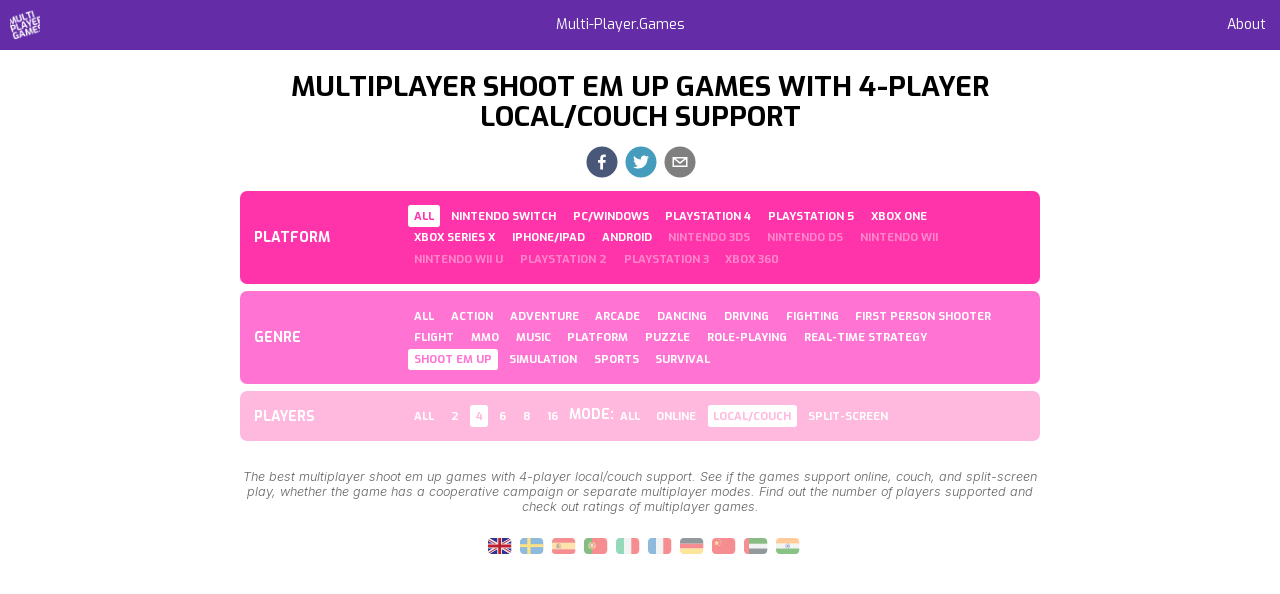

--- FILE ---
content_type: text/html; charset=utf-8
request_url: https://www.multi-player.games/all/shoot-em-up/4/local
body_size: 4487
content:
<!DOCTYPE html><html lang="en"><head><title>Multiplayer shoot em up games with 4-player local/couch support – Multi-Player.Games</title><meta name="description" content="The best multiplayer shoot em up games with 4-player local/couch support. See if the games support online, couch, and split-screen play, whether the game has a cooperative campaign or separate multiplayer modes. Find out the number of players supported and check out ratings of multiplayer games."/><meta charSet="utf-8"/><meta http-equiv="content-language" content="en"/><meta name="viewport" content="width=device-width, initial-scale=1.0"/><link rel="manifest" href="/manifest.json"/><link rel="stylesheet" data-href="https://fonts.googleapis.com/css?family=Exo:300,400,700&amp;display=swap" data-optimized-fonts="true"/><link rel="stylesheet" data-href="https://fonts.googleapis.com/css?family=Inter:300,300italic,400&amp;display=swap" data-optimized-fonts="true"/><link rel="shortcut icon" type="image/x-icon" href="/favicon.png"/><meta property="og:site_name" content="Multi-Player.Games"/><meta property="og:title" content="Multiplayer shoot em up games with 4-player local/couch support – Multi-Player.Games"/><meta property="og:description" content="The best multiplayer shoot em up games with 4-player local/couch support. See if the games support online, couch, and split-screen play, whether the game has a cooperative campaign or separate multiplayer modes. Find out the number of players supported and check out ratings of multiplayer games."/><meta property="og:locale" content="en"/><meta property="og:image" content="https://screens.tomorroworld.com/?url=https://www.multi-player.games/all/shoot-em-up/4/local?thumbnail=true"/><meta name="theme-color" content="#642CA6"/><link rel="apple-touch-icon" href="/favicon.png"/><meta name="apple-mobile-web-app-capable" content="yes"/><meta name="apple-mobile-web-app-status-bar-style" content="black-translucent"/><meta name="apple-mobile-web-app-title" content="Multi-Player.Games"/><script async="" src="https://pagead2.googlesyndication.com/pagead/js/adsbygoogle.js?client=ca-pub-6462636650761378" crossorigin="anonymous"></script><script defer="" src="https://tag.heylink.com/158c7d7b-92bc-418f-ac95-9627be04051f/script.js"></script><meta name="next-head-count" content="21"/><script async="" src="https://www.googletagmanager.com/gtag/js?id=UA-3009258-25"></script><script>window.dataLayer = window.dataLayer || [];
  function gtag(){dataLayer.push(arguments);}
  gtag('js', new Date());
  gtag('config', 'UA-3009258-25');</script><link rel="preload" href="/_next/static/css/048d69a05227ff2b.css" as="style"/><link rel="stylesheet" href="/_next/static/css/048d69a05227ff2b.css" data-n-g=""/><noscript data-n-css=""></noscript><script defer="" nomodule="" src="/_next/static/chunks/polyfills-78c92fac7aa8fdd8.js"></script><script src="/_next/static/chunks/webpack-59c5c889f52620d6.js" defer=""></script><script src="/_next/static/chunks/framework-7a7e500878b44665.js" defer=""></script><script src="/_next/static/chunks/main-5cb817dfadbad979.js" defer=""></script><script src="/_next/static/chunks/pages/_app-699f993078903563.js" defer=""></script><script src="/_next/static/chunks/113-cdbff5dc18cfe3f3.js" defer=""></script><script src="/_next/static/chunks/989-e10922c0ac1a26c7.js" defer=""></script><script src="/_next/static/chunks/357-6d1d4005e7c14d50.js" defer=""></script><script src="/_next/static/chunks/291-5ef4542e9a5434e0.js" defer=""></script><script src="/_next/static/chunks/pages/%5Bsystem%5D/%5Bgenre%5D/%5Bplayers%5D/%5BcouchOrOnline%5D-3b2ab31b14524cab.js" defer=""></script><script src="/_next/static/Y3cU972jwKIzy5_uLsRAc/_buildManifest.js" defer=""></script><script src="/_next/static/Y3cU972jwKIzy5_uLsRAc/_ssgManifest.js" defer=""></script><style id="__jsx-f7ea61afdd8de55a">a.jsx-f7ea61afdd8de55a:hover{-webkit-filter:none;filter:none}img.jsx-f7ea61afdd8de55a{position:absolute;left:10px;top:10px;width:30px;height:30px}</style><style id="__jsx-e91647df033b9869">header.jsx-e91647df033b9869{position:fixed;z-index:1000;width:100%;left:0;top:0;height:50px;line-height:50px;font-weight:normal;text-align:center;display:-webkit-box;display:-webkit-flex;display:-moz-box;display:-ms-flexbox;display:flex;-webkit-box-pack:justify;-webkit-justify-content:space-between;-moz-box-pack:justify;-ms-flex-pack:justify;justify-content:space-between;-webkit-box-align:center;-webkit-align-items:center;-moz-box-align:center;-ms-flex-align:center;align-items:center;padding:0 1em}main{margin-top:50px}header.jsx-e91647df033b9869 a{color:inherit;border-bottom:none}</style><style id="__jsx-ac3fef6ba280bc5c">.social-sharing.jsx-ac3fef6ba280bc5c{display:-webkit-inline-box;display:-webkit-inline-flex;display:-moz-inline-box;display:-ms-inline-flexbox;display:inline-flex;-webkit-box-orient:horizontal;-webkit-box-direction:normal;-webkit-flex-direction:row;-moz-box-orient:horizontal;-moz-box-direction:normal;-ms-flex-direction:row;flex-direction:row;-webkit-box-pack:center;-webkit-justify-content:center;-moz-box-pack:center;-ms-flex-pack:center;justify-content:center;-webkit-box-align:center;-webkit-align-items:center;-moz-box-align:center;-ms-flex-align:center;align-items:center}.social-sharing.jsx-ac3fef6ba280bc5c button{min-width:unset;-webkit-border-radius:unset;-moz-border-radius:unset;border-radius:unset;-webkit-box-shadow:unset;-moz-box-shadow:unset;box-shadow:unset}</style><style id="__jsx-724ec06acaefa399">div.jsx-724ec06acaefa399{margin:.5em 0}</style><style id="__jsx-2734637910">a.jsx-2734637910{display:inline-block;margin-right:.5em;border-bottom:none;color:inherit;font-size:.8em;padding:.3em .5em;-webkit-border-radius:.25em;-moz-border-radius:.25em;border-radius:.25em}a.jsx-2734637910:hover{background-color:rgba(255,255,255,.3)}.selected.jsx-2734637910{background-color:white;color:#FF34AA}.prio-50.jsx-2734637910{opacity:.4}.prio-100.jsx-2734637910{display:none}</style><style id="__jsx-2103780530">.navigation-category.jsx-2103780530{margin:.5em 0;background-color:#FF34AA;display:-webkit-box;display:-webkit-flex;display:-moz-box;display:-ms-flexbox;display:flex;-webkit-box-orient:horizontal;-webkit-box-direction:normal;-webkit-flex-direction:row;-moz-box-orient:horizontal;-moz-box-direction:normal;-ms-flex-direction:row;flex-direction:row;-webkit-box-pack:start;-webkit-justify-content:flex-start;-moz-box-pack:start;-ms-flex-pack:start;justify-content:flex-start;-webkit-box-align:center;-webkit-align-items:center;-moz-box-align:center;-ms-flex-align:center;align-items:center;padding:1em;-webkit-border-radius:.5em;-moz-border-radius:.5em;border-radius:.5em;text-transform:uppercase;color:white;font-family:"Exo",sans-serif;font-weight:bold;text-align:left}.title.jsx-2103780530{-webkit-box-flex:1;-webkit-flex:1;-moz-box-flex:1;-ms-flex:1;flex:1;font-size:inherit;line-height:inherit;margin:0}.options.jsx-2103780530{-webkit-box-flex:4;-webkit-flex:4;-moz-box-flex:4;-ms-flex:4;flex:4}</style><style id="__jsx-1935908901">a.jsx-1935908901{display:inline-block;margin-right:.5em;border-bottom:none;color:inherit;font-size:.8em;padding:.3em .5em;-webkit-border-radius:.25em;-moz-border-radius:.25em;border-radius:.25em}a.jsx-1935908901:hover{background-color:rgba(255,255,255,.3)}.selected.jsx-1935908901{background-color:white;color:#FF74D3}.prio-50.jsx-1935908901{opacity:.4}.prio-100.jsx-1935908901{display:none}</style><style id="__jsx-3892396513">.navigation-category.jsx-3892396513{margin:.5em 0;background-color:#FF74D3;display:-webkit-box;display:-webkit-flex;display:-moz-box;display:-ms-flexbox;display:flex;-webkit-box-orient:horizontal;-webkit-box-direction:normal;-webkit-flex-direction:row;-moz-box-orient:horizontal;-moz-box-direction:normal;-ms-flex-direction:row;flex-direction:row;-webkit-box-pack:start;-webkit-justify-content:flex-start;-moz-box-pack:start;-ms-flex-pack:start;justify-content:flex-start;-webkit-box-align:center;-webkit-align-items:center;-moz-box-align:center;-ms-flex-align:center;align-items:center;padding:1em;-webkit-border-radius:.5em;-moz-border-radius:.5em;border-radius:.5em;text-transform:uppercase;color:white;font-family:"Exo",sans-serif;font-weight:bold;text-align:left}.title.jsx-3892396513{-webkit-box-flex:1;-webkit-flex:1;-moz-box-flex:1;-ms-flex:1;flex:1;font-size:inherit;line-height:inherit;margin:0}.options.jsx-3892396513{-webkit-box-flex:4;-webkit-flex:4;-moz-box-flex:4;-ms-flex:4;flex:4}</style><style id="__jsx-2811576843">a.jsx-2811576843{display:inline-block;margin-right:.5em;border-bottom:none;color:inherit;font-size:.8em;padding:.3em .5em;-webkit-border-radius:.25em;-moz-border-radius:.25em;border-radius:.25em}a.jsx-2811576843:hover{background-color:rgba(255,255,255,.3)}.selected.jsx-2811576843{background-color:white;color:#FFB9DE}.prio-50.jsx-2811576843{opacity:.4}.prio-100.jsx-2811576843{display:none}</style><style id="__jsx-3123048143">.navigation-category.jsx-3123048143{margin:.5em 0;background-color:#FFB9DE;display:-webkit-box;display:-webkit-flex;display:-moz-box;display:-ms-flexbox;display:flex;-webkit-box-orient:horizontal;-webkit-box-direction:normal;-webkit-flex-direction:row;-moz-box-orient:horizontal;-moz-box-direction:normal;-ms-flex-direction:row;flex-direction:row;-webkit-box-pack:start;-webkit-justify-content:flex-start;-moz-box-pack:start;-ms-flex-pack:start;justify-content:flex-start;-webkit-box-align:center;-webkit-align-items:center;-moz-box-align:center;-ms-flex-align:center;align-items:center;padding:1em;-webkit-border-radius:.5em;-moz-border-radius:.5em;border-radius:.5em;text-transform:uppercase;color:white;font-family:"Exo",sans-serif;font-weight:bold;text-align:left}.title.jsx-3123048143{-webkit-box-flex:1;-webkit-flex:1;-moz-box-flex:1;-ms-flex:1;flex:1;font-size:inherit;line-height:inherit;margin:0}.options.jsx-3123048143{-webkit-box-flex:4;-webkit-flex:4;-moz-box-flex:4;-ms-flex:4;flex:4}</style><style id="__jsx-2257d35ba8c72299">div.jsx-2257d35ba8c72299{display:-webkit-box;display:-webkit-flex;display:-moz-box;display:-ms-flexbox;display:flex;-webkit-box-orient:horizontal;-webkit-box-direction:normal;-webkit-flex-direction:row;-moz-box-orient:horizontal;-moz-box-direction:normal;-ms-flex-direction:row;flex-direction:row;-webkit-box-pack:center;-webkit-justify-content:center;-moz-box-pack:center;-ms-flex-pack:center;justify-content:center;-webkit-box-align:center;-webkit-align-items:center;-moz-box-align:center;-ms-flex-align:center;align-items:center;-webkit-flex-wrap:wrap;-ms-flex-wrap:wrap;flex-wrap:wrap}</style><style id="__jsx-2b87da4add4582b2">nav.jsx-2b87da4add4582b2{margin:1.5em 0}nav.jsx-2b87da4add4582b2 a.jsx-2b87da4add4582b2{min-width:10em}</style><style id="__jsx-b637ab959eea3f48">.locale.jsx-b637ab959eea3f48{margin-left:.5rem;opacity:.5;border-bottom:none}.selected.jsx-b637ab959eea3f48{opacity:1}</style><style id="__jsx-faa31e2c39795484">.locale-switcher.jsx-faa31e2c39795484{padding:.5rem;margin-bottom:1rem}</style><link rel="stylesheet" href="https://fonts.googleapis.com/css?family=Exo:300,400,700&display=swap"/><link rel="stylesheet" href="https://fonts.googleapis.com/css?family=Inter:300,300italic,400&display=swap"/></head><body><div id="__next"><header class="jsx-e91647df033b9869 color-header-bg color-background-fg"><a title="Multi-Player.Games" class="jsx-f7ea61afdd8de55a app-icon" href="/"><img src="/favicon.png" alt="Multi-Player.Games" class="jsx-f7ea61afdd8de55a"/></a><a href="/">Multi-Player.Games</a><a href="/about">About</a></header><main><h1>Multiplayer shoot em up games with 4-player local/couch support</h1><div class="jsx-724ec06acaefa399"><span class="jsx-ac3fef6ba280bc5c social-sharing"><button aria-label="facebook" class="react-share__ShareButton" style="background-color:transparent;border:none;padding:0;font:inherit;color:inherit;cursor:pointer;display:inline-block;margin-left:0.3em;outline:none"><svg viewBox="0 0 64 64" width="32" height="32"><circle cx="32" cy="32" r="31" fill="#3b5998"></circle><path d="M34.1,47V33.3h4.6l0.7-5.3h-5.3v-3.4c0-1.5,0.4-2.6,2.6-2.6l2.8,0v-4.8c-0.5-0.1-2.2-0.2-4.1-0.2 c-4.1,0-6.9,2.5-6.9,7V28H24v5.3h4.6V47H34.1z" fill="white"></path></svg></button><button aria-label="twitter" class="react-share__ShareButton" style="background-color:transparent;border:none;padding:0;font:inherit;color:inherit;cursor:pointer;display:inline-block;margin-left:0.3em;outline:none"><svg viewBox="0 0 64 64" width="32" height="32"><circle cx="32" cy="32" r="31" fill="#00aced"></circle><path d="M48,22.1c-1.2,0.5-2.4,0.9-3.8,1c1.4-0.8,2.4-2.1,2.9-3.6c-1.3,0.8-2.7,1.3-4.2,1.6 C41.7,19.8,40,19,38.2,19c-3.6,0-6.6,2.9-6.6,6.6c0,0.5,0.1,1,0.2,1.5c-5.5-0.3-10.3-2.9-13.5-6.9c-0.6,1-0.9,2.1-0.9,3.3 c0,2.3,1.2,4.3,2.9,5.5c-1.1,0-2.1-0.3-3-0.8c0,0,0,0.1,0,0.1c0,3.2,2.3,5.8,5.3,6.4c-0.6,0.1-1.1,0.2-1.7,0.2c-0.4,0-0.8,0-1.2-0.1 c0.8,2.6,3.3,4.5,6.1,4.6c-2.2,1.8-5.1,2.8-8.2,2.8c-0.5,0-1.1,0-1.6-0.1c2.9,1.9,6.4,2.9,10.1,2.9c12.1,0,18.7-10,18.7-18.7 c0-0.3,0-0.6,0-0.8C46,24.5,47.1,23.4,48,22.1z" fill="white"></path></svg></button><button aria-label="email" class="react-share__ShareButton" style="background-color:transparent;border:none;padding:0;font:inherit;color:inherit;cursor:pointer;display:inline-block;margin-left:0.3em;outline:none"><svg viewBox="0 0 64 64" width="32" height="32"><circle cx="32" cy="32" r="31" fill="#7f7f7f"></circle><path d="M17,22v20h30V22H17z M41.1,25L32,32.1L22.9,25H41.1z M20,39V26.6l12,9.3l12-9.3V39H20z" fill="white"></path></svg></button></span></div><nav><section class="jsx-2103780530 navigation-category"><h3 class="jsx-2103780530 title">Platform</h3><div class="jsx-2103780530 options"><a class="jsx-2734637910 prio-undefined selected" href="/all/shoot-em-up/4/local">All</a><a class="jsx-2734637910 prio-1" href="/nintendo-switch/shoot-em-up/4/local">Nintendo Switch</a><a class="jsx-2734637910 prio-1" href="/pc/shoot-em-up/4/local">PC/Windows</a><a class="jsx-2734637910 prio-1" href="/playstation-4/shoot-em-up/4/local">PlayStation 4</a><a class="jsx-2734637910 prio-1" href="/playstation-5/shoot-em-up/4/local">PlayStation 5</a><a class="jsx-2734637910 prio-1" href="/xbox-one/shoot-em-up/4/local">Xbox One</a><a class="jsx-2734637910 prio-1" href="/xbox-series-x/shoot-em-up/4/local">Xbox Series X</a><a class="jsx-2734637910 prio-2" href="/iphone-and-ipad/shoot-em-up/4/local">iPhone/iPad</a><a class="jsx-2734637910 prio-3" href="/android/shoot-em-up/4/local">Android</a><a class="jsx-2734637910 prio-50" href="/nintendo-3ds/shoot-em-up/4/local">Nintendo 3DS</a><a class="jsx-2734637910 prio-50" href="/nintendo-ds/shoot-em-up/4/local">Nintendo DS</a><a class="jsx-2734637910 prio-50" href="/nintendo-wii/shoot-em-up/4/local">Nintendo Wii</a><a class="jsx-2734637910 prio-50" href="/nintendo-wii-u/shoot-em-up/4/local">Nintendo Wii U</a><a class="jsx-2734637910 prio-50" href="/playstation-2/shoot-em-up/4/local">PlayStation 2</a><a class="jsx-2734637910 prio-50" href="/playstation-3/shoot-em-up/4/local">PlayStation 3</a><a class="jsx-2734637910 prio-50" href="/xbox-360/shoot-em-up/4/local">Xbox 360</a><a class="jsx-2734637910 prio-100" href="/amazon-firetv/shoot-em-up/4/local">Amazon FireTV</a><a class="jsx-2734637910 prio-100" href="/classic/shoot-em-up/4/local">Classic</a><a class="jsx-2734637910 prio-100" href="/google-stadia/shoot-em-up/4/local">Google Stadia</a><a class="jsx-2734637910 prio-100" href="/nintendo-wiiware/shoot-em-up/4/local">Nintendo WiiWare</a><a class="jsx-2734637910 prio-100" href="/ouya/shoot-em-up/4/local">Ouya</a><a class="jsx-2734637910 prio-100" href="/psp/shoot-em-up/4/local">PSP</a><a class="jsx-2734637910 prio-100" href="/playstation-vita/shoot-em-up/4/local">PlayStation Vita</a><a class="jsx-2734637910 prio-100" href="/windows-phone/shoot-em-up/4/local">Windows Phone</a><a class="jsx-2734637910 prio-100" href="/xbox/shoot-em-up/4/local">Xbox</a><a class="jsx-2734637910 prio-100" href="/xbox-live-indie-games/shoot-em-up/4/local">Xbox Live Indie Games</a></div></section><section class="jsx-3892396513 navigation-category"><h3 class="jsx-3892396513 title">Genre</h3><div class="jsx-3892396513 options"><a class="jsx-1935908901 prio-undefined" href="/all/all/4/local">All</a><a class="jsx-1935908901 prio-1" href="/all/action/4/local">Action</a><a class="jsx-1935908901 prio-1" href="/all/adventure/4/local">Adventure</a><a class="jsx-1935908901 prio-1" href="/all/arcade/4/local">Arcade</a><a class="jsx-1935908901 prio-1" href="/all/dancing/4/local">Dancing</a><a class="jsx-1935908901 prio-1" href="/all/driving/4/local">Driving</a><a class="jsx-1935908901 prio-1" href="/all/fighting/4/local">Fighting</a><a class="jsx-1935908901 prio-1" href="/all/first-person-shooter/4/local">First Person Shooter</a><a class="jsx-1935908901 prio-1" href="/all/flight/4/local">Flight</a><a class="jsx-1935908901 prio-1" href="/all/mmo/4/local">MMO</a><a class="jsx-1935908901 prio-1" href="/all/music/4/local">Music</a><a class="jsx-1935908901 prio-1" href="/all/platform/4/local">Platform</a><a class="jsx-1935908901 prio-1" href="/all/puzzle/4/local">Puzzle</a><a class="jsx-1935908901 prio-1" href="/all/role-playing/4/local">Role-Playing</a><a class="jsx-1935908901 prio-1" href="/all/real-time-strategy/4/local">Real-Time Strategy</a><a class="jsx-1935908901 prio-1 selected" href="/all/shoot-em-up/4/local">Shoot Em Up</a><a class="jsx-1935908901 prio-1" href="/all/simulation/4/local">Simulation</a><a class="jsx-1935908901 prio-1" href="/all/sports/4/local">Sports</a><a class="jsx-1935908901 prio-1" href="/all/survival/4/local">Survival</a></div></section><section class="jsx-3123048143 navigation-category"><h3 class="jsx-3123048143 title">Players</h3><div class="jsx-3123048143 options"><a class="jsx-2811576843 prio-undefined" href="/all/shoot-em-up/all/local">All</a><a class="jsx-2811576843 prio-undefined" href="/all/shoot-em-up/2/local">2</a><a class="jsx-2811576843 prio-undefined selected" href="/all/shoot-em-up/4/local">4</a><a class="jsx-2811576843 prio-undefined" href="/all/shoot-em-up/6/local">6</a><a class="jsx-2811576843 prio-undefined" href="/all/shoot-em-up/8/local">8</a><a class="jsx-2811576843 prio-undefined" href="/all/shoot-em-up/16/local">16</a>Mode<!-- -->:<a class="jsx-2811576843 prio-undefined" href="/all/shoot-em-up/4">All</a><a class="jsx-2811576843 prio-undefined" href="/all/shoot-em-up/4/online">Online</a><a class="jsx-2811576843 prio-undefined selected" href="/all/shoot-em-up/4/local">Local/Couch</a><a class="jsx-2811576843 prio-undefined" href="/all/shoot-em-up/4/splitscreen">Split-screen</a></div></section></nav><div class="jsx-2257d35ba8c72299"></div><nav class="jsx-2b87da4add4582b2"></nav><summary>The best multiplayer shoot em up games with 4-player local/couch support. See if the games support online, couch, and split-screen play, whether the game has a cooperative campaign or separate multiplayer modes. Find out the number of players supported and check out ratings of multiplayer games.</summary><aside class="jsx-faa31e2c39795484 locale-switcher"><a title="Language: EN" class="jsx-b637ab959eea3f48 locale selected" href="/all/shoot-em-up/4/local"><img src="/images/locales/en.svg" alt="EN" class="jsx-b637ab959eea3f48"/></a><a title="Language: SV" class="jsx-b637ab959eea3f48 locale" href="/sv/all/shoot-em-up/4/local"><img src="/images/locales/sv.svg" alt="SV" class="jsx-b637ab959eea3f48"/></a><a title="Language: ES" class="jsx-b637ab959eea3f48 locale" href="/es/all/shoot-em-up/4/local"><img src="/images/locales/es.svg" alt="ES" class="jsx-b637ab959eea3f48"/></a><a title="Language: PT" class="jsx-b637ab959eea3f48 locale" href="/pt/all/shoot-em-up/4/local"><img src="/images/locales/pt.svg" alt="PT" class="jsx-b637ab959eea3f48"/></a><a title="Language: IT" class="jsx-b637ab959eea3f48 locale" href="/it/all/shoot-em-up/4/local"><img src="/images/locales/it.svg" alt="IT" class="jsx-b637ab959eea3f48"/></a><a title="Language: FR" class="jsx-b637ab959eea3f48 locale" href="/fr/all/shoot-em-up/4/local"><img src="/images/locales/fr.svg" alt="FR" class="jsx-b637ab959eea3f48"/></a><a title="Language: DE" class="jsx-b637ab959eea3f48 locale" href="/de/all/shoot-em-up/4/local"><img src="/images/locales/de.svg" alt="DE" class="jsx-b637ab959eea3f48"/></a><a title="Language: ZH" class="jsx-b637ab959eea3f48 locale" href="/zh/all/shoot-em-up/4/local"><img src="/images/locales/zh.svg" alt="ZH" class="jsx-b637ab959eea3f48"/></a><a title="Language: AR" class="jsx-b637ab959eea3f48 locale" href="/ar/all/shoot-em-up/4/local"><img src="/images/locales/ar.svg" alt="AR" class="jsx-b637ab959eea3f48"/></a><a title="Language: ID" class="jsx-b637ab959eea3f48 locale" href="/id/all/shoot-em-up/4/local"><img src="/images/locales/id.svg" alt="ID" class="jsx-b637ab959eea3f48"/></a></aside></main></div><script id="__NEXT_DATA__" type="application/json">{"props":{"pageProps":{"games":[],"showNextButton":false},"__N_SSG":true},"page":"/[system]/[genre]/[players]/[couchOrOnline]","query":{"system":"all","genre":"shoot-em-up","players":"4","couchOrOnline":"local"},"buildId":"Y3cU972jwKIzy5_uLsRAc","isFallback":false,"gsp":true,"locale":"en","locales":["en","sv","es","pt","it","fr","de","zh","ar","id"],"defaultLocale":"en","scriptLoader":[]}</script></body></html>

--- FILE ---
content_type: text/html; charset=utf-8
request_url: https://www.google.com/recaptcha/api2/aframe
body_size: 267
content:
<!DOCTYPE HTML><html><head><meta http-equiv="content-type" content="text/html; charset=UTF-8"></head><body><script nonce="NK6m0VK5oxnHbYy3avng8Q">/** Anti-fraud and anti-abuse applications only. See google.com/recaptcha */ try{var clients={'sodar':'https://pagead2.googlesyndication.com/pagead/sodar?'};window.addEventListener("message",function(a){try{if(a.source===window.parent){var b=JSON.parse(a.data);var c=clients[b['id']];if(c){var d=document.createElement('img');d.src=c+b['params']+'&rc='+(localStorage.getItem("rc::a")?sessionStorage.getItem("rc::b"):"");window.document.body.appendChild(d);sessionStorage.setItem("rc::e",parseInt(sessionStorage.getItem("rc::e")||0)+1);localStorage.setItem("rc::h",'1769607412164');}}}catch(b){}});window.parent.postMessage("_grecaptcha_ready", "*");}catch(b){}</script></body></html>

--- FILE ---
content_type: text/css; charset=UTF-8
request_url: https://www.multi-player.games/_next/static/css/048d69a05227ff2b.css
body_size: 1626
content:
*{box-sizing:border-box;margin:0;padding:0}html{-webkit-text-size-adjust:none;touch-action:manipulation}main{margin:0 auto;padding:1em 0;width:80%;max-width:800px;min-height:calc(100vh - 50px)}@media only screen and (max-width:480px){body{background-color:#642ca6}main{width:100%;max-width:none;padding:1em;background-color:#fff;color:#000}}main.has-header{padding-top:calc(1em + 50px)}main.has-footer{padding-bottom:calc(1em + 35px)}main h1:first-child{margin-top:.3em}footer,header{background-color:#433998;color:#fff;position:fixed;z-index:1000;width:100%;left:0;top:0;height:50px;overflow:hidden;white-space:nowrap;text-overflow:ellipsis;display:flex;flex-direction:row;justify-content:center;align-items:center;-webkit-user-select:none;-webkit-tap-highlight-color:transparent;-webkit-touch-callout:none}footer{top:unset;bottom:0;height:35px}.flex{display:flex;flex-direction:row;justify-content:center;align-items:flex-start}.flex.column{flex-direction:column}.flex>*{flex:1 1;width:100%;margin-right:1em}.flex>:last-child{margin-right:unset}@media only screen and (max-width:480px){.flex{flex-direction:column}.flex>*{margin-right:unset}}body{font-family:-apple-system,BlinkMacSystemFont,Segoe UI,Roboto,Oxygen,Ubuntu,Cantarell,Fira Sans,Droid Sans,Helvetica Neue,sans-serif}p{margin:1em 0;line-height:1.4em}h1,h2,h3{line-height:1.1em;margin:1.1em 0 .4em;text-transform:uppercase}a{color:#1e90ff;text-decoration:none;border-bottom:1px dotted #1e90ff;transition:all .2s;cursor:pointer}a:hover{filter:brightness(110%);border-bottom-style:solid}.button,button{position:relative;background-color:#1e90ff;color:#fff;border-radius:.2em;border:none;box-shadow:0 .125em .125em rgba(0,0,0,.3);box-sizing:border-box;display:inline-block;cursor:pointer;-moz-user-select:none;user-select:none;-webkit-user-select:none;font-family:inherit;font-size:inherit;line-height:normal;font-weight:700;text-align:center;outline:none;padding:.6em;margin:.2em;transition:all .1s;min-width:15em}.button:focus:not(:disabled),button:focus:not(:disabled){filter:brightness(110%)}.button:hover:not(:disabled),button:hover:not(:disabled){filter:brightness(110%);top:-.1em;box-shadow:0 .2em .1em rgba(0,0,0,.2);border-bottom-style:none}.button:hover:active,button:hover:active{top:.1em;box-shadow:0 .02em .125em rgba(0,0,0,.4);transition:all .05s}.button:disabled,button:disabled{cursor:auto;filter:grayscale(100%);opacity:.5}a.button{text-decoration:none}button:not(.primary):not(:disabled){filter:saturate(50%)}.button.big,button.big{font-size:1.2em;text-transform:uppercase}.fieldset,fieldset{border:none;display:flex;flex-direction:row;justify-content:center;align-items:center;min-height:2em}.fieldset>*,fieldset>*{flex:2 1}.fieldset>label,.fieldset>span,fieldset>label,fieldset>span{flex:1 1}legend{font-weight:700}.input,input:not([type=radio]):not([type=checkbox]),select,textarea{-webkit-appearance:none;background-color:#fff;color:inherit;outline:none;resize:none;box-sizing:border-box;border-radius:.2em;border:1px solid #d3d3d3;box-shadow:none;font-family:inherit;font-size:inherit;font-weight:inherit;padding:.6em;margin:.2em;min-width:15em}input::placeholder,textarea::placeholder{color:#d3d3d3}.input:hover:not(:disabled):not(:focus),input:hover:not(:disabled):not(:focus),select:hover:not(:disabled):not(:focus),textarea:hover:not(:disabled):not(:focus){border-color:silver}.input:focus,input:focus,select:focus,textarea:focus{border-color:#a9a9a9}input:-moz-read-only,textarea:-moz-read-only{color:#a9a9a9}input:read-only,textarea:read-only{color:#a9a9a9}.input:disabled,input:disabled,select:disabled,textarea:disabled{background-color:#f5f5f5;color:#a9a9a9}@media only screen and (max-width:480px){.input,button,input:not([type=radio]):not([type=checkbox]),select,textarea{width:100%;margin:.2em 0}}input[type=checkbox],input[type=radio]{margin-left:1em}input[type=checkbox]:first-child,input[type=radio]:first-child{margin-left:unset}.checkbox-wrapper,.radio-wrapper{margin-right:1em}.tag{display:inline-block;cursor:default;background-color:#00bfff;color:#fff;font-size:.9em;padding:.2em .7em;margin-right:.2em;margin-bottom:.4em;border-radius:2em;border:1px solid rgba(0,0,0,.2);text-decoration:none;transition:all .2s}.tag.selectable{cursor:pointer}.tag.selectable:hover:not(.disabled){filter:brightness(115%)}.tag.selected{background-color:#4a87bf;border:1px solid #4a87bf}.tag.new{background-color:#32cd32}.tag .x-button{cursor:pointer;border:none;background:none;padding:.1em;margin:0 0 0 .2em;color:#fff}.tag .x-button:before{content:"✖"}ol{list-style-type:decimal;list-style-position:inside}table{border-collapse:collapse}td,th{border:1px solid #ddd;padding:.5em;vertical-align:top}thead tr{background-color:#ccc}tr:nth-child(2n+0){background-color:#eee}hr{border:0;height:1px;margin:.5em 0;background:rgba(0,0,0,.2)}.color-background-bg{background-color:#fff}.color-background-fg{color:#fff}.color-text-bg{background-color:#555}.color-text-fg{color:#555}.color-action-primary-bg{background-color:#46b6fd}.color-action-primary-fg{color:#46b6fd}.color-action-secondary-bg{background-color:#642ca6}.color-action-secondary-fg{color:#642ca6}.color-header-bg{background-color:#642ca6}body{font-family:Inter,sans-serif;font-size:14px;font-weight:300;text-align:center}.button,button,h1,h2,h3,header{font-family:Exo,sans-serif}footer,header{background-color:#642ca6}@media only screen and (max-width:480px){body{background-color:#642ca6}}a{color:#46b6fd;border-bottom-color:#46b6fd}.button,button{background-color:#46b6fd}.navigation-menu .menu-item{display:inline-block;margin:0 .5em}summary{opacity:.6;margin:1rem 0;font-size:.9em;font-weight:300;font-style:italic}

--- FILE ---
content_type: application/javascript; charset=UTF-8
request_url: https://www.multi-player.games/_next/static/chunks/291-5ef4542e9a5434e0.js
body_size: 3598
content:
"use strict";(self.webpackChunk_N_E=self.webpackChunk_N_E||[]).push([[291],{4159:function(e,t,n){n.d(t,{Z:function(){return h}});var i=n(5893);n(7294);var o=n(5275),a=n(8850),r=n(5227),s=n(6678),l=n(3352),c=n(6465),d=n.n(c),p=n(1664),x=n.n(p),m=n(3387);let f=e=>{let{option:t,query:n,property:i}=e;return t.slug===n[i]||t.slug===m.PATH_VALUE_ALL&&void 0===n[i]},b=e=>{let{option:t,query:n,property:o,color:a}=e;return(0,i.jsx)(x(),{legacyBehavior:!0,href:(0,m.getListLinkHref)({...n,page:1},o,t.slug),children:(0,i.jsxs)("a",{className:d().dynamic([["3b3c4f48c95091e7",[a]]])+" "+("prio-".concat(t.prio)+(f({option:t,query:n,property:o})?" selected":"")||0),children:[t.name,(0,i.jsx)(d(),{id:"3b3c4f48c95091e7",dynamic:[a],children:"a.__jsx-style-dynamic-selector{display:inline-block;margin-right:.5em;border-bottom:none;color:inherit;font-size:.8em;padding:.3em .5em;-webkit-border-radius:.25em;-moz-border-radius:.25em;border-radius:.25em}a.__jsx-style-dynamic-selector:hover{background-color:rgba(255,255,255,.3)}.selected.__jsx-style-dynamic-selector{background-color:white;color:".concat(a,"}.prio-50.__jsx-style-dynamic-selector{opacity:.4}.prio-100.__jsx-style-dynamic-selector{display:none}")})]})})},g=e=>{let{property:t,options:n,query:o,color:a}=e,r=[{name:"All",slug:m.PATH_VALUE_ALL},...n];return r.map(e=>(0,i.jsx)(b,{property:t,query:o,option:e,color:a},e.slug))};var u=e=>{let{title:t,property:n,options:o,query:a,color:r="#642CA6",children:s}=e,l=s||(0,i.jsx)(g,{property:n,options:o,query:a,color:r});return(0,i.jsxs)("section",{className:d().dynamic([["ff60783c34d3601",[r]]])+" navigation-category",children:[(0,i.jsx)("h3",{className:d().dynamic([["ff60783c34d3601",[r]]])+" title",children:t}),(0,i.jsx)("div",{className:d().dynamic([["ff60783c34d3601",[r]]])+" options",children:l}),(0,i.jsx)(d(),{id:"ff60783c34d3601",dynamic:[r],children:".navigation-category.__jsx-style-dynamic-selector{margin:.5em 0;background-color:".concat(r,';display:-webkit-box;display:-webkit-flex;display:-moz-box;display:-ms-flexbox;display:flex;-webkit-box-orient:horizontal;-webkit-box-direction:normal;-webkit-flex-direction:row;-moz-box-orient:horizontal;-moz-box-direction:normal;-ms-flex-direction:row;flex-direction:row;-webkit-box-pack:start;-webkit-justify-content:flex-start;-moz-box-pack:start;-ms-flex-pack:start;justify-content:flex-start;-webkit-box-align:center;-webkit-align-items:center;-moz-box-align:center;-ms-flex-align:center;align-items:center;padding:1em;-webkit-border-radius:.5em;-moz-border-radius:.5em;border-radius:.5em;text-transform:uppercase;color:white;font-family:"Exo",sans-serif;font-weight:bold;text-align:left}.title.__jsx-style-dynamic-selector{-webkit-box-flex:1;-webkit-flex:1;-moz-box-flex:1;-ms-flex:1;flex:1;font-size:inherit;line-height:inherit;margin:0}.options.__jsx-style-dynamic-selector{-webkit-box-flex:4;-webkit-flex:4;-moz-box-flex:4;-ms-flex:4;flex:4}')})]})},h=e=>{let{query:t={}}=e,{t:n}=(0,l.useI18N)();return(0,i.jsxs)("nav",{children:[(0,i.jsx)(u,{title:n("Platform"),property:"system",options:(0,o.getAllSystems)(),query:t,color:"#FF34AA"}),(0,i.jsx)(u,{title:n("Genre"),property:"genre",options:(0,a.getPrioGenres)(),query:t,color:"#FF74D3"}),(0,i.jsxs)(u,{title:n("Players"),color:"#FFB9DE",children:[(0,i.jsx)(g,{property:"players",options:(0,r.getAllPlayers)(),query:t,color:"#FFB9DE"}),n("Mode"),":",(0,i.jsx)(g,{property:"couchOrOnline",options:(0,s.getAllCouchOrOnlines)(),query:t,color:"#FFB9DE"})]})]})}},5299:function(e,t,n){var i=n(5893),o=n(6465),a=n.n(o);n(7294);var r=n(1664),s=n.n(r),l=n(1163),c=n(3868),d=n.n(c);t.Z=()=>(0,i.jsxs)("aside",{className:"jsx-faa31e2c39795484 locale-switcher",children:[d().i18n.locales.map(e=>(0,i.jsx)(p,{locale:e},e)),(0,i.jsx)(a(),{id:"faa31e2c39795484",children:".locale-switcher.jsx-faa31e2c39795484{padding:.5rem;margin-bottom:1rem}"})]});let p=e=>{let{locale:t}=e,{locale:n,asPath:o}=(0,l.useRouter)();return(0,i.jsxs)(i.Fragment,{children:[(0,i.jsx)(s(),{legacyBehavior:!0,href:o,locale:t,children:(0,i.jsx)("a",{title:"Language: ".concat(t.toUpperCase()),className:"jsx-b637ab959eea3f48 locale"+(t===n?" selected":""),children:(0,i.jsx)("img",{src:"/images/locales/".concat(t,".svg"),alt:t.toUpperCase(),className:"jsx-b637ab959eea3f48"})})}),(0,i.jsx)(a(),{id:"b637ab959eea3f48",children:".locale.jsx-b637ab959eea3f48{margin-left:.5rem;opacity:.5;border-bottom:none}.selected.jsx-b637ab959eea3f48{opacity:1}"})]})}},4178:function(e,t,n){n.d(t,{Z:function(){return h}});var i=n(5893);n(7294);var o=n(9008),a=n.n(o),r=n(8178),s=n(6441),l=n(2987),c=n.n(l),d=n(3352),p=e=>{let{title:t,description:n,imageUrl:o,iconUrl:l="/favicon.png",locale:p=s.config.locale,path:x="/"}=e,{t:m}=(0,d.useI18N)(),f=t?"".concat(t," – ").concat(s.config.appName):"".concat(s.config.appName," – ").concat(m(s.config.appTagline)),b=m(n||s.config.appDescription);c()()&&console.log("PageHead (dev):\n• title (".concat(60-f.length,"): “").concat(f,"”\n• description (").concat(160-b.length,"): “").concat(b,"”"),{locale:p});let g=null!=o?o:"https://screens.tomorroworld.com/?url=".concat(s.config.appUrl).concat(x.slice(1)).concat(x.includes("?")?"&":"?","thumbnail=true");return(0,i.jsxs)(a(),{children:[(0,i.jsx)("title",{children:f}),(0,i.jsx)("meta",{name:"description",content:n}),(0,i.jsx)("meta",{charSet:"utf-8"}),(0,i.jsx)("meta",{httpEquiv:"content-language",content:p.split("_")[0]}),(0,i.jsx)("meta",{name:"viewport",content:"width=device-width, initial-scale=1.0"}),(0,i.jsx)("link",{rel:"manifest",href:"/manifest.json"}),[["Exo","300,400,700"],["Inter","300,300italic,400"]].map(e=>(0,i.jsx)("link",{rel:"stylesheet",href:"https://fonts.googleapis.com/css?family=".concat("".concat(e[0].replace(/ /g,"+")).concat(e[1]?":"+e[1]:""),"&display=swap")},e[0])),(0,i.jsx)("link",{rel:"shortcut icon",type:"image/x-icon",href:l}),(0,i.jsx)("meta",{property:"og:site_name",content:s.config.appName}),(0,i.jsx)("meta",{property:"og:title",content:f}),(0,i.jsx)("meta",{property:"og:description",content:n}),(0,i.jsx)("meta",{property:"og:locale",content:p}),(0,i.jsx)("meta",{property:"og:image",content:g}),(0,i.jsx)("meta",{name:"theme-color",content:r.theme_color}),(0,i.jsx)("link",{rel:"apple-touch-icon",href:l}),"standalone"===r.display?(0,i.jsx)("meta",{name:"apple-mobile-web-app-capable",content:"yes"}):null,(0,i.jsx)("meta",{name:"apple-mobile-web-app-status-bar-style",content:"black-translucent"}),(0,i.jsx)("meta",{name:"apple-mobile-web-app-title",content:s.config.appName}),s.config.googleSiteVerification?(0,i.jsx)("meta",{name:"google-site-verification",content:s.config.googleSiteVerification}):null,!c()()&&(0,i.jsxs)(i.Fragment,{children:[(0,i.jsx)("script",{async:!0,src:"https://pagead2.googlesyndication.com/pagead/js/adsbygoogle.js?client=ca-pub-6462636650761378",crossOrigin:"anonymous"}),(0,i.jsx)("script",{defer:!0,src:"https://tag.heylink.com/158c7d7b-92bc-418f-ac95-9627be04051f/script.js"})]})]})},x=n(6465),m=n.n(x),f=n(1664),b=n.n(f);let g=()=>(0,i.jsx)(b(),{legacyBehavior:!0,href:"/",children:(0,i.jsxs)("a",{title:s.config.appName,className:"jsx-f7ea61afdd8de55a app-icon",children:[(0,i.jsx)("img",{src:"/favicon.png",alt:s.config.appName,className:"jsx-f7ea61afdd8de55a"}),(0,i.jsx)(m(),{id:"f7ea61afdd8de55a",children:"a.jsx-f7ea61afdd8de55a:hover{-webkit-filter:none;filter:none}img.jsx-f7ea61afdd8de55a{position:absolute;left:10px;top:10px;width:30px;height:30px}"})]})});var u=e=>{let{title:t=s.config.appName,children:n}=e;return(0,i.jsxs)("header",{className:"jsx-e91647df033b9869 color-header-bg color-background-fg",children:[(0,i.jsx)(g,{}),(0,i.jsx)(b(),{href:"/",children:s.config.appName}),n,(0,i.jsx)(b(),{href:"/about",children:"About"}),(0,i.jsx)(m(),{id:"e91647df033b9869",children:"header.jsx-e91647df033b9869{position:fixed;z-index:1000;width:100%;left:0;top:0;height:50px;line-height:50px;font-weight:normal;text-align:center;display:-webkit-box;display:-webkit-flex;display:-moz-box;display:-ms-flexbox;display:flex;-webkit-box-pack:justify;-webkit-justify-content:space-between;-moz-box-pack:justify;-ms-flex-pack:justify;justify-content:space-between;-webkit-box-align:center;-webkit-align-items:center;-moz-box-align:center;-ms-flex-align:center;align-items:center;padding:0 1em}main{margin-top:50px}header.jsx-e91647df033b9869 a{color:inherit;border-bottom:none}"})]})},h=function(e){let{children:t,...n}=e;return(0,i.jsxs)(i.Fragment,{children:[(0,i.jsx)(p,{...n}),(0,i.jsx)(u,{title:n.title}),(0,i.jsx)("main",{children:t})]})}},4536:function(e,t,n){var i=n(5893),o=n(6465),a=n.n(o),r=n(6573),s=n(1020),l=n(6616),c=n(7385),d=n(8137),p=n(6339);t.Z=e=>{let{link:t,title:n,body:o,styles:x={cursor:"pointer",display:"inline-block",marginLeft:"0.3em",outline:"none"}}=e;return(0,i.jsxs)("span",{className:"jsx-ac3fef6ba280bc5c social-sharing",children:[(0,i.jsx)(r.Z,{url:t,style:x,children:(0,i.jsx)(s.Z,{round:!0,size:32})}),(0,i.jsx)(l.Z,{title:o,url:t,style:x,children:(0,i.jsx)(c.Z,{round:!0,size:32})}),(0,i.jsx)(d.Z,{subject:n,body:o,url:t,style:x,children:(0,i.jsx)(p.Z,{round:!0,size:32})}),(0,i.jsx)(a(),{id:"ac3fef6ba280bc5c",children:".social-sharing.jsx-ac3fef6ba280bc5c{display:-webkit-inline-box;display:-webkit-inline-flex;display:-moz-inline-box;display:-ms-inline-flexbox;display:inline-flex;-webkit-box-orient:horizontal;-webkit-box-direction:normal;-webkit-flex-direction:row;-moz-box-orient:horizontal;-moz-box-direction:normal;-ms-flex-direction:row;flex-direction:row;-webkit-box-pack:center;-webkit-justify-content:center;-moz-box-pack:center;-ms-flex-pack:center;justify-content:center;-webkit-box-align:center;-webkit-align-items:center;-moz-box-align:center;-ms-flex-align:center;align-items:center}.social-sharing.jsx-ac3fef6ba280bc5c button{min-width:unset;-webkit-border-radius:unset;-moz-border-radius:unset;border-radius:unset;-webkit-box-shadow:unset;-moz-box-shadow:unset;box-shadow:unset}"})]})}},1116:function(e,t,n){let i=n(3144),o=n(7503),a=n(9948),{fromSlug:r}=n(8433),{PATH_VALUE_ALL:s}=n(3387),{getSystemBySlug:l}=n(5275),{getGenreBySlug:c}=n(8850),{getPlayerBySlug:d}=n(5227),p={page:1,sort:"userRating",sortDirection:"DESC",playerCount:void 0,countDirection:"at%20least",online:void 0,couch:void 0,splitscreen:void 0,system:void 0,genre:void 0,"game-title-filter":void 0},x=function(){let e=arguments.length>0&&void 0!==arguments[0]?arguments[0]:{},{page:t=1,system:n,genre:i,players:o,couchOrOnline:a}=e;if("favicon.ico"===n)return;let r={...n&&n!==s&&{system:l(n).id},...i&&i!==s&&{genre:c(i).id},...o&&o!==s&&{playerCount:d(o).slug},...a&&!(o&&o!==s)&&{playerCount:1},...a&&"online"===a&&{online:!0},...a&&"local"===a&&{couch:!0},...a&&"splitscreen"===a&&{splitscreen:!0},page:t};return r},m=e=>{let t={...p,...x(e)};return a(t)},f=e=>{let t=parseInt(e.attr("id"));return{id:t,title:e.children("td").children("strong").text(),imageUrl:"https://www.co-optimus.com/image.php?id=".concat(t),onlinePlayers:parseInt(e.children("td:nth-child(2)").text()),couchPlayers:parseInt(e.children("td:nth-child(3)").text())}};e.exports.FD=async function(e){let t="https://www.co-optimus.com/ajax/ajax_games.php"+m(e),n=await i(t).then(e=>e.text()),a=o.load(n),r=a(".result_row").map((e,t)=>f(a(t))).get();return r}},9948:function(e){e.exports=function(e){return Object.keys(e).reduce((t,n)=>void 0===e[n]?t:t+(t.length?"&":"?")+n+"="+e[n],"")}}}]);

--- FILE ---
content_type: image/svg+xml
request_url: https://www.multi-player.games/images/locales/sv.svg
body_size: 150
content:
<svg width="24" height="16" viewBox="0 0 24 16" fill="none" xmlns="http://www.w3.org/2000/svg">
<path d="M23.2727 12C23.2727 14.2091 22.0462 16 19.6364 16H3.63636C1.22655 16 0 14.2091 0 12V4C0 1.79091 1.22655 0 3.63636 0H19.6364C22.0462 0 23.2727 1.79091 23.2727 4V12Z" fill="#1B75BB"/>
<path d="M7.27271 0H10.5454V16H7.27271V0Z" fill="#FDC40C"/>
<path d="M0 6.18176H23.2727V9.09085H0V6.18176Z" fill="#FDC40C"/>
</svg>


--- FILE ---
content_type: application/javascript; charset=UTF-8
request_url: https://www.multi-player.games/_next/static/chunks/357-6d1d4005e7c14d50.js
body_size: 5768
content:
"use strict";(self.webpackChunk_N_E=self.webpackChunk_N_E||[]).push([[357],{6678:function(e,a,i){let o=i(6002),{PATH_VALUE_ALL:t}=i(3387);e.exports.getAllCouchOrOnlines=()=>o,e.exports.getCouchOrOnlineBySlug=e=>e===t?void 0:o.filter(a=>a.slug===e)[0]},8850:function(e,a,i){let o=i(7989),{PATH_VALUE_ALL:t}=i(3387);e.exports.getAllGenres=()=>o,e.exports.getPrioGenres=()=>o.filter(e=>e.prio<100),e.exports.getGenreBySlug=e=>e===t?void 0:o.filter(a=>a.slug===e)[0]},5227:function(e,a,i){let o=i(4951),{PATH_VALUE_ALL:t}=i(3387);e.exports.getAllPlayers=()=>o,e.exports.getPlayerBySlug=e=>e===t?void 0:o.filter(a=>a.slug===e)[0]},5275:function(e,a,i){let o=i(1574),t=i(1231),{PATH_VALUE_ALL:r}=i(3387);e.exports.getAllSystems=()=>t(t(o,"name"),"prio"),e.exports.getAllSystems=()=>t(t(o,"name"),"prio"),e.exports.getSystemBySlug=e=>e===r?void 0:o.filter(a=>a.slug===e)[0]},3352:function(e,a,i){i.r(a),i.d(a,{getTranslation:function(){return h},getTranslator:function(){return f},useI18N:function(){return y}});var o=i(1163),t=JSON.parse('{"The definitive source of multiplayer and co-op games":"La fuente definitiva de juegos multijugador y cooperativos","See if the games support online, couch, and split-screen play, whether the game has a cooperative campaign or separate multiplayer modes. Find out the number of players supported and check out ratings of multiplayer games.":"Vea si los juegos admiten el juego en l\xednea, sof\xe1 y de pantalla dividida, si el juego tiene una campa\xf1a cooperativa o modos multijugador separados. Descubra la cantidad de jugadores compatibles y consulte las clasificaciones de juegos multijugador.","for":"para","with":"con","The best multiplayer":"El mejor multijugador","Multiplayer":"Multijugador","support":"apoyo","Read about":"Leer acerca de","and 1000’s of other multiplayer games":"y 1000 de otros juegos multijugador","including":"incluido","games":"juegos","Platform":"Plataforma","Genre":"G\xe9nero","Players":"Jugadores","Mode":"Modo","Next page":"Siguiente p\xe1gina","Previous page":"Pagina anterior","Get this game":"Consigue este juego"}'),r=JSON.parse('{"The definitive source of multiplayer and co-op games":"La source d\xe9finitive de jeux multijoueurs et coop\xe9ratifs","See if the games support online, couch, and split-screen play, whether the game has a cooperative campaign or separate multiplayer modes. Find out the number of players supported and check out ratings of multiplayer games.":"Voyez si les jeux prennent en charge en ligne, le canap\xe9 et le jeu \xe0 \xe9cran partag\xe9, que le jeu ait une campagne coop\xe9rative ou des modes multijoueurs s\xe9par\xe9s. D\xe9couvrez le nombre de joueurs soutenus et consultez les notes des jeux multijoueurs.","for":"pour","with":"avec","The best multiplayer":"Le meilleur multijoueur","Multiplayer":"Multijoueur","support":"soutien","Read about":"Lire sur","and 1000’s of other multiplayer games":"et 1000 d\'autres jeux multijoueurs","including":"y compris","games":"jeux","Platform":"Plateforme","Genre":"Genre","Players":"Joueurs","Mode":"Mode","Next page":"Page suivante","Previous page":"Page pr\xe9c\xe9dente","Get this game":"Obtenez ce jeu"}'),n=JSON.parse('{"The definitive source of multiplayer and co-op games":"Die endg\xfcltige Quelle f\xfcr Multiplayer- und Koop-Spiele","See if the games support online, couch, and split-screen play, whether the game has a cooperative campaign or separate multiplayer modes. Find out the number of players supported and check out ratings of multiplayer games.":"Sehen Sie, ob die Spiele online, Couch und Split-Screen-Spiel unterst\xfctzen, ob das Spiel \xfcber eine kooperative Kampagne oder separate Multiplayer-Modi verf\xfcgt. Finden Sie die Anzahl der unterst\xfctzten Spieler heraus und schauen Sie sich die Bewertungen von Multiplayer -Spielen an.","for":"f\xfcr","with":"mit","The best multiplayer":"Der beste Mehrspielermodus","Multiplayer":"Multiplayer","support":"Unterst\xfctzung","Read about":"Lesen \xfcber","and 1000’s of other multiplayer games":"und 1000 andere Multiplayer -Spiele","including":"einschlie\xdflich","games":"spiele","Platform":"Plattform","Genre":"Genre","Players":"Spieler","Mode":"Modus","Next page":"N\xe4chste Seite","Previous page":"Vorherige Seite","Get this game":"Holen Sie sich dieses Spiel"}'),l=JSON.parse('{"The definitive source of multiplayer and co-op games":"A fonte definitiva de jogos multiplayer e cooperativa","See if the games support online, couch, and split-screen play, whether the game has a cooperative campaign or separate multiplayer modes. Find out the number of players supported and check out ratings of multiplayer games.":"Veja se os jogos suportam o suporte on-line, o sof\xe1 e a tela dividida, se o jogo tem uma campanha cooperativa ou modos multiplayer separados. Descubra o n\xfamero de jogadores suportados e confira as classifica\xe7\xf5es de jogos multiplayer.","for":"para","with":"com","The best multiplayer":"O melhor multiplayer","Multiplayer":"Multiplayer","support":"apoiar","Read about":"Ler sobre","and 1000’s of other multiplayer games":"e 1000 de outros jogos multiplayer","including":"incluindo","games":"jogos","Platform":"Plataforma","Genre":"G\xeanero","Players":"Jogadoras","Mode":"Modo","Next page":"Pr\xf3xima p\xe1gina","Previous page":"P\xe1gina anterior","Get this game":"Pegue este jogo"}'),s=JSON.parse('{"The definitive source of multiplayer and co-op games":"多人游戏和合作游戏的确定来源","See if the games support online, couch, and split-screen play, whether the game has a cooperative campaign or separate multiplayer modes. Find out the number of players supported and check out ratings of multiplayer games.":"查看游戏是否支持在线，沙发和分屏游戏，是游戏具有合作活动还是单独的多人游戏模式。找出受支持的玩家数量，并查看多人游戏的评分。","for":"的工具","with":"和","The best multiplayer":"最好的多人游戏","Multiplayer":"多人游戏","support":"支持","Read about":"阅读","and 1000’s of other multiplayer games":"和其他多人游戏的1000","including":"包括","games":"游戏","Platform":"平台","Genre":"类型","Players":"球员","Mode":"模式","Next page":"下一页","Previous page":"上一页","Get this game":"得到这个游戏"}'),u=JSON.parse('{"The definitive source of multiplayer and co-op games":"المصدر النهائي للألعاب متعددة اللاعبين والألعاب التعاونية","See if the games support online, couch, and split-screen play, whether the game has a cooperative campaign or separate multiplayer modes. Find out the number of players supported and check out ratings of multiplayer games.":"تعرف على ما إذا كانت الألعاب تدعم اللعب عبر الإنترنت والأريكة والشاشة المقسمة ، ما إذا كانت اللعبة لديها حملة تعاونية أو أوضاع متعددة اللاعبين منفصلة. تعرف على عدد اللاعبين المدعومين وتحقق من تصنيفات الألعاب متعددة اللاعبين.","for":"أداة لـ","with":"مع","The best multiplayer":"أفضل لاعبين متعددين","Multiplayer":"متعددة اللاعبين","support":"يدعم","Read about":"أقرأ عن","and 1000’s of other multiplayer games":"و 1000 من ألعاب متعددة اللاعبين الأخرى","including":"مشتمل","games":"ألعاب","Platform":"منصة","Genre":"النوع","Players":"اللاعبون","Mode":"وضع","Next page":"الصفحة التالية","Previous page":"الصفحة السابقة","Get this game":"احصل على هذه اللعبة"}'),p=JSON.parse('{"The definitive source of multiplayer and co-op games":"Sumber definitif game multiplayer dan co-op","See if the games support online, couch, and split-screen play, whether the game has a cooperative campaign or separate multiplayer modes. Find out the number of players supported and check out ratings of multiplayer games.":"Lihat apakah permainan mendukung permainan online, sofa, dan layar terpisah, apakah game tersebut memiliki kampanye kooperatif atau mode multipemain terpisah. Cari tahu jumlah pemain yang didukung dan periksa peringkat game multipemain.","for":"untuk","with":"dengan","The best multiplayer":"Multiplayer terbaik","Multiplayer":"Multipemain","support":"mendukung","Read about":"Membaca tentang","and 1000’s of other multiplayer games":"dan 1000 game multiplayer lainnya","including":"termasuk","games":"permainan","Platform":"Platform","Genre":"Genre","Players":"Pemain","Mode":"Mode","Next page":"Halaman selanjutnya","Previous page":"Halaman sebelumnya","Get this game":"Dapatkan game ini"}'),m=JSON.parse('{"The definitive source of multiplayer and co-op games":"La fonte definitiva di giochi multiplayer e cooperativi","See if the games support online, couch, and split-screen play, whether the game has a cooperative campaign or separate multiplayer modes. Find out the number of players supported and check out ratings of multiplayer games.":"Vedi se i giochi supportano online, divano e gioco a schermo diviso, se il gioco ha una campagna cooperativa o modalit\xe0 multiplayer separate. Scopri il numero di giocatori supportati e controlla le valutazioni dei giochi multiplayer.","for":"per","with":"con","The best multiplayer":"Il miglior multiplayer","Multiplayer":"Multiplayer","support":"supporto","Read about":"Leggi","and 1000’s of other multiplayer games":"e 1000 di altri giochi multiplayer","including":"compreso","games":"giochi","Platform":"piattaforma","Genre":"Genere","Players":"Giocatori","Mode":"Modalit\xe0","Next page":"Pagina successiva","Previous page":"Pagina precedente","Get this game":"Ottieni questo gioco"}'),c=JSON.parse('{"The definitive source of multiplayer and co-op games":"Den definitiva k\xe4llan till multiplayer och co-op-spel","See if the games support online, couch, and split-screen play, whether the game has a cooperative campaign or separate multiplayer modes. Find out the number of players supported and check out ratings of multiplayer games.":"Se om spelen st\xf6der online, soffa och split-screen play, om spelet har en kooperativ kampanj eller separata multiplayer-l\xe4gen. Ta reda p\xe5 antalet spelare som st\xf6ds och kolla in betyg av multiplayer-spel.","for":"f\xf6r","with":"med","The best multiplayer":"De b\xe4sta multiplayer","Multiplayer":"Multiplayer","support":"st\xf6d","Read about":"L\xe4s om","and 1000’s of other multiplayer games":"och 1000-tals av andra multiplayer-spel","including":"inklusive","games":"spel","Platform":"Plattform","Genre":"Genre","Players":"Spelare","Mode":"L\xe4ge","Next page":"N\xe4sta sida","Previous page":"F\xf6reg\xe5ende sida","Get this game":"F\xe5 det h\xe4r spelet"}');let g={es:t,fr:r,de:n,pt:l,zh:s,ar:u,id:p,it:m,sv:c},d=(e,a)=>(null!=a?a:e[0]).replace(/(\$\d)/gm,a=>e[parseInt(a.slice(1))]),h=(e,a)=>{let i=Array.isArray(e)?e[0]:e,o=g[a];return(null==o?void 0:o[i])===void 0?i:Array.isArray(e)?d(e,o[i]):o[i]},f=e=>({t:a=>h(a,e)}),y=function(){let{locale:e}=(0,o.useRouter)();return{t:a=>h(a,e)}}},3387:function(e,a,i){Object.defineProperty(a,"__esModule",{value:!0});let o=i(8433),t=i(5275),r=i(8850),n=i(6678),l=i(3352),s=["system","genre","players","couchOrOnline","page"],u=(e,a)=>e[a]&&"all"!==e[a],p="See if the games support online, couch, and split-screen play, whether the game has a cooperative campaign or separate multiplayer modes. Find out the number of players supported and check out ratings of multiplayer games.",m=(e,a)=>{let{locale:i}=a,{t:o}=(0,l.getTranslator)(i);return(null==e?void 0:e.length)?", ".concat(o("including")," ")+e.slice(0,3).map(e=>e.title).join(", "):""};e.exports={PATH_KEYS:s,PATH_VALUE_ALL:"all",PATH_VALUE_FIRST:"1",DEFAULT_QUERY:{system:"all",genre:"all",players:"all",couchOrOnline:"all",page:"1"},queryValueIsSet:u,getListLinkHref:function(e,a,i){let o=arguments.length>3&&void 0!==arguments[3]?arguments[3]:{},t={...e,[a]:i};o.savePage||delete t.page;let r=s.reduce((e,a,i)=>e+"/".concat(t[a]||"all"),"")+"*";for(;r.endsWith("/".concat("all","*"))||r.endsWith("/".concat("1","*"));)r=r.replace("/".concat("all","*"),"*").replace("/".concat("1","*"),"*");return""===(r=r.replace("*",""))&&(r="/"),r},getGameLinkHref:(e,a)=>{let i=a.system&&"all"!==a.system?"/".concat(a.system):"";return"/games/".concat((0,o.toSlug)(e.title)).concat(i)},getListPageInfo:e=>{let{query:a,games:i,locale:o}=e,{t:s}=(0,l.getTranslator)(o),c=u(a,"genre")?(0,r.getGenreBySlug)(a.genre).name.toLowerCase()+" ":"",g=u(a,"system")?" ".concat(s("for")," ")+(0,t.getSystemBySlug)(a.system).name:"",d=u(a,"couchOrOnline")?" ".concat((0,n.getCouchOrOnlineBySlug)(a.couchOrOnline).name.toLowerCase()):"",h=u(a,"players")?" ".concat(s("with")," ").concat(a.players,"-player").concat(d," ").concat(s("support")):u(a,"couchOrOnline")?" ".concat(s("with")).concat(d," ").concat(s("support")):"",f=m(i,{locale:o}),y="".concat(c).concat(s("games")).concat(g).concat(h);return{title:Object.keys(a).length?"".concat(s("Multiplayer")," ").concat(y):void 0,description:"".concat(s("The best multiplayer")," ").concat(y).concat(f,". ").concat(s(p)),locale:o}},getGamePageInfo:e=>{let{game:a,system:i,query:o,locale:t}=e,{t:r}=(0,l.getTranslator)(t),n=(null==i?void 0:i.name)?" ".concat(r("for")," ").concat(null==i?void 0:i.name):"",s="".concat(null==a?void 0:a.name).concat(n);return{title:s,description:"".concat(r("Read about")," ").concat(null==a?void 0:a.name," ").concat(r("and 1000’s of other multiplayer games")).concat(n,". ").concat(r(p)),locale:t}}}},8433:function(e,a,i){i.r(a),i.d(a,{fromSlug:function(){return s},toSlug:function(){return l}});let o={" ":"-"},t={Ii:"II",Iii:"III"},r=function(e,a){let i=arguments.length>2&&void 0!==arguments[2]&&arguments[2];return Object.keys(a).reduce((e,o,t)=>{let r=i?Object.values(a)[t]:o,n=i?o:Object.values(a)[t];return e.replace(RegExp(r,"g"),n)},e)},n=e=>e.replace(/\w\S*/g,e=>e.charAt(0).toUpperCase()+e.substr(1).toLowerCase()),l=function(e){let a=!(arguments.length>1)||void 0===arguments[1]||arguments[1];if(!e||"string"!=typeof e)return e;let i=e.trim().toLowerCase().replace(/ /g,"-").replace(/_/g,"-");return(i=a?(i=i.replace(/[åäæâãáà]/g,"a").replace(/[ëêéè]/g,"e").replace(/[öøôõóò]/g,"o").replace(/[üûúù]/g,"u")).replace(/[^\w-]+/g,""):i.replace(/[\t.,?;:‘’“”"'`!@#$€%^&§°*<>()[\]{}_+=/|\\]/g,"")).replace(/---/g,"-").replace(/--/g,"-").replace(/--/g,"-")},s=e=>r(n(r(decodeURIComponent(e),o,!0)),t)},1231:function(e){e.exports=(e,a)=>e.sort((e,i)=>e[a]>i[a]?1:i[a]>e[a]?-1:0)},3868:function(e){e.exports={i18n:{locales:["en","sv","es","pt","it","fr","de","zh","ar","id"],defaultLocale:"en"},images:{domains:["www.tomsoderlund.com"]}}},6002:function(e){e.exports=JSON.parse('[{"name":"Online","slug":"online"},{"name":"Local/Couch","slug":"local"},{"name":"Split-screen","slug":"splitscreen"}]')},7989:function(e){e.exports=JSON.parse('[{"name":"Action","id":1,"slug":"action","prio":1},{"name":"Action RPG","id":4,"slug":"action-rpg","prio":100},{"name":"Action/Adventure","id":32,"slug":"action-adventure","prio":100},{"name":"Action/RTS","id":30,"slug":"action-rts","prio":100},{"name":"Adventure","id":2,"slug":"adventure","prio":1},{"name":"Arcade","id":19,"slug":"arcade","prio":1},{"name":"Augmented Reality","id":50,"slug":"augmented-reality","prio":100},{"name":"Beat-Em-Up","id":9,"slug":"beat-em-up","prio":100},{"name":"Card Combat","id":37,"slug":"card-combat","prio":100},{"name":"Compilations","id":28,"slug":"compilations","prio":100},{"name":"Dancing","id":41,"slug":"dancing","prio":1},{"name":"Deduction","id":47,"slug":"deduction","prio":100},{"name":"Driving","id":25,"slug":"driving","prio":1},{"name":"Driving/Vehicular Combat","id":35,"slug":"driving-vehicular-combat","prio":100},{"name":"Fighting","id":36,"slug":"fighting","prio":1},{"name":"First Person Shooter","id":49,"slug":"first-person-shooter","prio":1},{"name":"First Person/RTS","id":29,"slug":"first-person-rts","prio":100},{"name":"Flight","id":24,"slug":"flight","prio":1},{"name":"FPS","id":8,"slug":"fps","prio":100},{"name":"Mech Simulation","id":33,"slug":"mech-simulation","prio":100},{"name":"Minigames","id":40,"slug":"minigames","prio":100},{"name":"MMO","id":39,"slug":"mmo","prio":1},{"name":"Moba","id":42,"slug":"moba","prio":100},{"name":"Music","id":13,"slug":"music","prio":1},{"name":"On-Rails Shooter","id":14,"slug":"on-rails-shooter","prio":100},{"name":"Platform Shooter","id":44,"slug":"platform-shooter","prio":100},{"name":"Platform","id":7,"slug":"platform","prio":1},{"name":"Puzzle","id":10,"slug":"puzzle","prio":1},{"name":"Puzzle Platformer","id":22,"slug":"puzzle-platformer","prio":100},{"name":"Racing","id":16,"slug":"racing","prio":100},{"name":"Role-Playing","id":21,"slug":"role-playing","prio":1},{"name":"Real-Time Strategy","id":17,"slug":"real-time-strategy","prio":1},{"name":"Sandbox","id":46,"slug":"sandbox","prio":100},{"name":"Shoot Em Up","id":11,"slug":"shoot-em-up","prio":1},{"name":"Side Scroller","id":48,"slug":"side-scroller","prio":100},{"name":"Simulation","id":34,"slug":"simulation","prio":1},{"name":"Sports","id":15,"slug":"sports","prio":1},{"name":"Stealth Action","id":20,"slug":"stealth-action","prio":100},{"name":"Surgery Simulation","id":12,"slug":"surgery-simulation","prio":100},{"name":"Survival","id":51,"slug":"survival","prio":1},{"name":"Survival Horror","id":23,"slug":"survival-horror","prio":100},{"name":"Tactical FPS","id":3,"slug":"tactical-fps","prio":100},{"name":"Tactical RPG","id":18,"slug":"tactical-rpg","prio":100},{"name":"Third Person Shooter","id":27,"slug":"third-person-shooter","prio":100},{"name":"Tower Defense","id":31,"slug":"tower-defense","prio":100},{"name":"Turn Based Strategy","id":6,"slug":"turn-based-strategy","prio":100},{"name":"Twin Stick Shooter","id":5,"slug":"twin-stick-shooter","prio":100}]')},4951:function(e){e.exports=JSON.parse('[{"name":"2","slug":"2"},{"name":"4","slug":"4"},{"name":"6","slug":"6"},{"name":"8","slug":"8"},{"name":"16","slug":"16"}]')},1574:function(e){e.exports=JSON.parse('[{"name":"Amazon FireTV","id":27,"slug":"amazon-firetv","prio":100},{"name":"Android","id":23,"slug":"android","prio":3},{"name":"Classic","id":13,"slug":"classic","prio":100},{"name":"Google Stadia","id":29,"slug":"google-stadia","prio":100},{"name":"iPhone/iPad","id":16,"slug":"iphone-and-ipad","prio":2},{"name":"Nintendo DS","id":7,"slug":"nintendo-ds","prio":50},{"name":"Nintendo 3DS","id":17,"slug":"nintendo-3ds","prio":50},{"name":"Nintendo Switch","id":28,"slug":"nintendo-switch","prio":1},{"name":"Nintendo Wii","id":3,"slug":"nintendo-wii","prio":50},{"name":"Nintendo WiiWare","id":14,"slug":"nintendo-wiiware","prio":100},{"name":"Nintendo Wii U","id":20,"slug":"nintendo-wii-u","prio":50},{"name":"Ouya","id":26,"slug":"ouya","prio":100},{"name":"PC/Windows","id":4,"slug":"pc","prio":1},{"name":"PlayStation 2","id":6,"slug":"playstation-2","prio":50},{"name":"PlayStation 3","id":2,"slug":"playstation-3","prio":50},{"name":"PlayStation 4","id":22,"slug":"playstation-4","prio":1},{"name":"PlayStation 5","id":30,"slug":"playstation-5","prio":1},{"name":"PlayStation Vita","id":19,"slug":"playstation-vita","prio":100},{"name":"PSP","id":8,"slug":"psp","prio":100},{"name":"Windows Phone","id":25,"slug":"windows-phone","prio":100},{"name":"Xbox","id":5,"slug":"xbox","prio":100},{"name":"Xbox 360","id":1,"slug":"xbox-360","prio":50},{"name":"Xbox Live Indie Games","id":18,"slug":"xbox-live-indie-games","prio":100},{"name":"Xbox One","id":24,"slug":"xbox-one","prio":1},{"name":"Xbox Series X","id":31,"slug":"xbox-series-x","prio":1}]')}}]);

--- FILE ---
content_type: application/javascript; charset=UTF-8
request_url: https://www.multi-player.games/_next/static/chunks/989-e10922c0ac1a26c7.js
body_size: 95864
content:
(self.webpackChunk_N_E=self.webpackChunk_N_E||[]).push([[989],{1073:function(e){e.exports={trueFunc:function(){return!0},falseFunc:function(){return!1}}},2475:function(e,t,r){"use strict";Object.defineProperty(t,"__esModule",{value:!0}),t.groupSelectors=t.getDocumentRoot=void 0;var n=r(2515);t.getDocumentRoot=function(e){for(;e.parent;)e=e.parent;return e},t.groupSelectors=function(e){for(var t=[],r=[],i=0;i<e.length;i++){var a=e[i];a.some(n.isFilter)?t.push(a):r.push(a)}return[r,t]}},7248:function(e,t,r){"use strict";var n=this&&this.__assign||function(){return(n=Object.assign||function(e){for(var t,r=1,n=arguments.length;r<n;r++)for(var i in t=arguments[r])Object.prototype.hasOwnProperty.call(t,i)&&(e[i]=t[i]);return e}).apply(this,arguments)},i=this&&this.__createBinding||(Object.create?function(e,t,r,n){void 0===n&&(n=r);var i=Object.getOwnPropertyDescriptor(t,r);(!i||("get"in i?!t.__esModule:i.writable||i.configurable))&&(i={enumerable:!0,get:function(){return t[r]}}),Object.defineProperty(e,n,i)}:function(e,t,r,n){void 0===n&&(n=r),e[n]=t[r]}),a=this&&this.__setModuleDefault||(Object.create?function(e,t){Object.defineProperty(e,"default",{enumerable:!0,value:t})}:function(e,t){e.default=t}),s=this&&this.__importStar||function(e){if(e&&e.__esModule)return e;var t={};if(null!=e)for(var r in e)"default"!==r&&Object.prototype.hasOwnProperty.call(e,r)&&i(t,e,r);return a(t,e),t},o=this&&this.__spreadArray||function(e,t,r){if(r||2==arguments.length)for(var n,i=0,a=t.length;i<a;i++)!n&&i in t||(n||(n=Array.prototype.slice.call(t,0,i)),n[i]=t[i]);return e.concat(n||Array.prototype.slice.call(t))};Object.defineProperty(t,"__esModule",{value:!0}),t.select=t.filter=t.some=t.is=t.aliases=t.pseudos=t.filters=void 0;var c=r(7209),l=r(5366),u=s(r(9432)),h=s(r(1073)),T=r(2475),d=r(2515),E=r(5366);Object.defineProperty(t,"filters",{enumerable:!0,get:function(){return E.filters}}),Object.defineProperty(t,"pseudos",{enumerable:!0,get:function(){return E.pseudos}}),Object.defineProperty(t,"aliases",{enumerable:!0,get:function(){return E.aliases}});var f={type:c.SelectorType.Universal,namespace:null},p={type:c.SelectorType.Pseudo,name:"scope",data:null};function _(e,t,r){if(void 0===r&&(r={}),"function"==typeof t)return e.some(t);var n=(0,T.groupSelectors)((0,c.parse)(t)),i=n[0],a=n[1];return i.length>0&&e.some((0,l._compileToken)(i,r))||a.some(function(t){return m(t,e,r).length>0})}function A(e,t,r){if(0===t.length)return[];var n,i=(0,T.groupSelectors)(e),a=i[0],s=i[1];if(a.length){var o=C(t,a,r);if(0===s.length)return o;o.length&&(n=new Set(o))}for(var c=0;c<s.length&&(null==n?void 0:n.size)!==t.length;c++){var l=s[c];if(0===(n?t.filter(function(e){return u.isTag(e)&&!n.has(e)}):t).length)break;var o=m(l,t,r);if(o.length){if(n)o.forEach(function(e){return n.add(e)});else{if(c===s.length-1)return o;n=new Set(o)}}}return void 0!==n?n.size===t.length?t:t.filter(function(e){return n.has(e)}):[]}function m(e,t,r){var i;if(e.some(c.isTraversal)){var a=null!==(i=r.root)&&void 0!==i?i:(0,T.getDocumentRoot)(t[0]),s=n(n({},r),{context:t,relativeSelector:!1});return e.push(p),I(a,e,s,!0,t.length)}return I(t,e,r,!1,t.length)}function I(e,t,r,i,a){var s=t.findIndex(d.isFilter),o=t.slice(0,s),T=t[s],E=t.length-1===s?a:1/0,p=(0,d.getLimit)(T.name,T.data,E);if(0===p)return[];var _=(0!==o.length||Array.isArray(e)?0===o.length?(Array.isArray(e)?e:[e]).filter(u.isTag):i||o.some(c.isTraversal)?D(e,[o],r,p):C(e,[o],r):u.getChildren(e).filter(u.isTag)).slice(0,p),m=function(e,t,r,n){var i="string"==typeof r?parseInt(r,10):NaN;switch(e){case"first":case"lt":return t;case"last":return t.length>0?[t[t.length-1]]:t;case"nth":case"eq":return isFinite(i)&&Math.abs(i)<t.length?[i<0?t[t.length+i]:t[i]]:[];case"gt":return isFinite(i)?t.slice(i+1):[];case"even":return t.filter(function(e,t){return t%2==0});case"odd":return t.filter(function(e,t){return t%2==1});case"not":var a=new Set(A(r,t,n));return t.filter(function(e){return!a.has(e)})}}(T.name,_,T.data,r);if(0===m.length||t.length===s+1)return m;var g=t.slice(s+1),N=g.some(c.isTraversal);if(N){if((0,c.isTraversal)(g[0])){var S=g[0].type;(S===c.SelectorType.Sibling||S===c.SelectorType.Adjacent)&&(m=(0,l.prepareContext)(m,u,!0)),g.unshift(f)}r=n(n({},r),{relativeSelector:!1,rootFunc:function(e){return m.includes(e)}})}else r.rootFunc&&r.rootFunc!==h.trueFunc&&(r=n(n({},r),{rootFunc:h.trueFunc}));return g.some(d.isFilter)?I(m,g,r,!1,a):N?D(m,[g],r,a):C(m,[g],r)}function D(e,t,r,n){var i=(0,l._compileToken)(t,r,e);return g(e,i,n)}function g(e,t,r){void 0===r&&(r=1/0);var n=(0,l.prepareContext)(e,u,t.shouldTestNextSiblings);return u.find(function(e){return u.isTag(e)&&t(e)},n,!0,r)}function C(e,t,r){var n=(Array.isArray(e)?e:[e]).filter(u.isTag);if(0===n.length)return n;var i=(0,l._compileToken)(t,r);return i===h.trueFunc?n:n.filter(i)}t.is=function(e,t,r){return void 0===r&&(r={}),_([e],t,r)},t.some=_,t.filter=function(e,t,r){return void 0===r&&(r={}),A((0,c.parse)(e),t,r)},t.select=function(e,t,r,n){if(void 0===r&&(r={}),void 0===n&&(n=1/0),"function"==typeof e)return g(t,e);var i=(0,T.groupSelectors)((0,c.parse)(e)),a=i[0],s=i[1].map(function(e){return I(t,e,r,!0,n)});return(a.length&&s.push(D(t,a,r,n)),0===s.length)?[]:1===s.length?s[0]:u.uniqueSort(s.reduce(function(e,t){return o(o([],e,!0),t,!0)}))}},2515:function(e,t){"use strict";Object.defineProperty(t,"__esModule",{value:!0}),t.getLimit=t.isFilter=t.filterNames=void 0,t.filterNames=new Set(["first","last","eq","gt","nth","lt","even","odd"]),t.isFilter=function e(r){return"pseudo"===r.type&&(!!t.filterNames.has(r.name)||!!("not"===r.name&&Array.isArray(r.data))&&r.data.some(function(t){return t.some(e)}))},t.getLimit=function(e,t,r){var n=null!=t?parseInt(t,10):NaN;switch(e){case"first":return 1;case"nth":case"eq":return isFinite(n)?n>=0?n+1:1/0:0;case"lt":return isFinite(n)?n>=0?Math.min(n,r):1/0:0;case"gt":return isFinite(n)?1/0:0;case"odd":return 2*r;case"even":return 2*r-1;case"last":case"not":return 1/0}}},6451:function(e,t,r){"use strict";Object.defineProperty(t,"__esModule",{value:!0}),t.toggleClass=t.removeClass=t.addClass=t.hasClass=t.removeAttr=t.val=t.data=t.prop=t.attr=void 0;var n=r(6634),i=r(5633),a=r(9432),s=Object.prototype.hasOwnProperty,o=/\s+/,c="data-",l={null:null,true:!0,false:!1},u=/^(?:autofocus|autoplay|async|checked|controls|defer|disabled|hidden|loop|multiple|open|readonly|required|scoped|selected)$/i,h=/^{[^]*}$|^\[[^]*]$/;function T(e,t,r){var a;if(e&&(0,i.isTag)(e)){if(null!==(a=e.attribs)&&void 0!==a||(e.attribs={}),!t)return e.attribs;if(s.call(e.attribs,t))return!r&&u.test(t)?t:e.attribs[t];if("option"===e.name&&"value"===t)return(0,n.text)(e.children);if("input"===e.name&&("radio"===e.attribs.type||"checkbox"===e.attribs.type)&&"value"===t)return"on"}}function d(e,t,r){null===r?A(e,t):e.attribs[t]="".concat(r)}function E(e,t,r){return t in e?e[t]:!r&&u.test(t)?void 0!==T(e,t,!1):T(e,t,r)}function f(e,t,r,n){t in e?e[t]=r:d(e,t,!n&&u.test(t)?r?"":null:"".concat(r))}function p(e,t,r){var n;null!==(n=e.data)&&void 0!==n||(e.data={}),"object"==typeof t?Object.assign(e.data,t):"string"==typeof t&&void 0!==r&&(e.data[t]=r)}function _(e,t){null==t?n=(r=Object.keys(e.attribs).filter(function(e){return e.startsWith(c)})).map(function(e){return(0,i.camelCase)(e.slice(c.length))}):(r=[c+(0,i.cssCase)(t)],n=[t]);for(var r,n,a,o=0;o<r.length;++o){var u=r[o],T=n[o];if(s.call(e.attribs,u)&&!s.call(e.data,T)){if(a=e.attribs[u],s.call(l,a))a=l[a];else if(a===String(Number(a)))a=Number(a);else if(h.test(a))try{a=JSON.parse(a)}catch(e){}e.data[T]=a}}return null==t?e.data:a}function A(e,t){e.attribs&&s.call(e.attribs,t)&&delete e.attribs[t]}function m(e){return e?e.trim().split(o):[]}t.attr=function(e,t){if("object"==typeof e||void 0!==t){if("function"==typeof t){if("string"!=typeof e)throw Error("Bad combination of arguments.");return(0,i.domEach)(this,function(r,n){(0,i.isTag)(r)&&d(r,e,t.call(r,n,r.attribs[e]))})}return(0,i.domEach)(this,function(r){(0,i.isTag)(r)&&("object"==typeof e?Object.keys(e).forEach(function(t){var n=e[t];d(r,t,n)}):d(r,e,t))})}return arguments.length>1?this:T(this[0],e,this.options.xmlMode)},t.prop=function(e,t){var r,n=this;if("string"==typeof e&&void 0===t){var s=this[0];if(!s||!(0,i.isTag)(s))return;switch(e){case"style":var o=this.css(),c=Object.keys(o);return c.forEach(function(e,t){o[t]=e}),o.length=c.length,o;case"tagName":case"nodeName":return s.name.toUpperCase();case"href":case"src":var l=null===(r=s.attribs)||void 0===r?void 0:r[e];if("undefined"!=typeof URL&&("href"===e&&("a"===s.tagName||"link"===s.name)||"src"===e&&("img"===s.tagName||"iframe"===s.tagName||"audio"===s.tagName||"video"===s.tagName||"source"===s.tagName))&&void 0!==l&&this.options.baseURI)return new URL(l,this.options.baseURI).href;return l;case"innerText":return(0,a.innerText)(s);case"textContent":return(0,a.textContent)(s);case"outerHTML":return this.clone().wrap("<container />").parent().html();case"innerHTML":return this.html();default:return E(s,e,this.options.xmlMode)}}if("object"==typeof e||void 0!==t){if("function"==typeof t){if("object"==typeof e)throw Error("Bad combination of arguments.");return(0,i.domEach)(this,function(r,a){(0,i.isTag)(r)&&f(r,e,t.call(r,a,E(r,e,n.options.xmlMode)),n.options.xmlMode)})}return(0,i.domEach)(this,function(r){(0,i.isTag)(r)&&("object"==typeof e?Object.keys(e).forEach(function(t){var i=e[t];f(r,t,i,n.options.xmlMode)}):f(r,e,t,n.options.xmlMode))})}},t.data=function(e,t){var r,n=this[0];if(n&&(0,i.isTag)(n))return(null!==(r=n.data)&&void 0!==r||(n.data={}),e)?"object"==typeof e||void 0!==t?((0,i.domEach)(this,function(r){(0,i.isTag)(r)&&("object"==typeof e?p(r,e):p(r,e,t))}),this):s.call(n.data,e)?n.data[e]:_(n,e):_(n)},t.val=function(e){var t=0==arguments.length,r=this[0];if(!r||!(0,i.isTag)(r))return t?void 0:this;switch(r.name){case"textarea":return this.text(e);case"select":var a=this.find("option:selected");if(!t){if(null==this.attr("multiple")&&"object"==typeof e)return this;this.find("option").removeAttr("selected");for(var s="object"!=typeof e?[e]:e,o=0;o<s.length;o++)this.find('option[value="'.concat(s[o],'"]')).attr("selected","");return this}return this.attr("multiple")?a.toArray().map(function(e){return(0,n.text)(e.children)}):a.attr("value");case"input":case"option":return t?this.attr("value"):this.attr("value",e)}},t.removeAttr=function(e){for(var t=m(e),r=function(e){(0,i.domEach)(n,function(r){(0,i.isTag)(r)&&A(r,t[e])})},n=this,a=0;a<t.length;a++)r(a);return this},t.hasClass=function(e){return this.toArray().some(function(t){var r=(0,i.isTag)(t)&&t.attribs.class,n=-1;if(r&&e.length)for(;(n=r.indexOf(e,n+1))>-1;){var a=n+e.length;if((0===n||o.test(r[n-1]))&&(a===r.length||o.test(r[a])))return!0}return!1})},t.addClass=function e(t){if("function"==typeof t)return(0,i.domEach)(this,function(r,n){if((0,i.isTag)(r)){var a=r.attribs.class||"";e.call([r],t.call(r,n,a))}});if(!t||"string"!=typeof t)return this;for(var r=t.split(o),n=this.length,a=0;a<n;a++){var s=this[a];if((0,i.isTag)(s)){var c=T(s,"class",!1);if(c){for(var l=" ".concat(c," "),u=0;u<r.length;u++){var h="".concat(r[u]," ");l.includes(" ".concat(h))||(l+=h)}d(s,"class",l.trim())}else d(s,"class",r.join(" ").trim())}}return this},t.removeClass=function e(t){if("function"==typeof t)return(0,i.domEach)(this,function(r,n){(0,i.isTag)(r)&&e.call([r],t.call(r,n,r.attribs.class||""))});var r=m(t),n=r.length,a=0==arguments.length;return(0,i.domEach)(this,function(e){if((0,i.isTag)(e)){if(a)e.attribs.class="";else{for(var t=m(e.attribs.class),s=!1,o=0;o<n;o++){var c=t.indexOf(r[o]);c>=0&&(t.splice(c,1),s=!0,o--)}s&&(e.attribs.class=t.join(" "))}}})},t.toggleClass=function e(t,r){if("function"==typeof t)return(0,i.domEach)(this,function(n,a){(0,i.isTag)(n)&&e.call([n],t.call(n,a,n.attribs.class||"",r),r)});if(!t||"string"!=typeof t)return this;for(var n=t.split(o),a=n.length,s="boolean"==typeof r?r?1:-1:0,c=this.length,l=0;l<c;l++){var u=this[l];if((0,i.isTag)(u)){for(var h=m(u.attribs.class),T=0;T<a;T++){var d=h.indexOf(n[T]);s>=0&&d<0?h.push(n[T]):s<=0&&d>=0&&h.splice(d,1)}u.attribs.class=h.join(" ")}}return this}},9806:function(e,t,r){"use strict";Object.defineProperty(t,"__esModule",{value:!0}),t.css=void 0;var n=r(5633);function i(e,t){if(e&&(0,n.isTag)(e)){var r=function(e){if(!(e=(e||"").trim()))return{};for(var t,r={},n=0,i=e.split(";");n<i.length;n++){var a=i[n],s=a.indexOf(":");if(s<1||s===a.length-1){var o=a.trimEnd();o.length>0&&void 0!==t&&(r[t]+=";".concat(o))}else r[t=a.slice(0,s).trim()]=a.slice(s+1).trim()}return r}(e.attribs.style);if("string"==typeof t)return r[t];if(Array.isArray(t)){var i={};return t.forEach(function(e){null!=r[e]&&(i[e]=r[e])}),i}return r}}t.css=function(e,t){return(null==e||null==t)&&("object"!=typeof e||Array.isArray(e))?0!==this.length?i(this[0],e):void 0:(0,n.domEach)(this,function(r,a){(0,n.isTag)(r)&&function e(t,r,n,a){if("string"==typeof r){var s=i(t),o="function"==typeof n?n.call(t,a,s[r]):n;""===o?delete s[r]:null!=o&&(s[r]=o),t.attribs.style=Object.keys(s).reduce(function(e,t){return"".concat(e).concat(e?" ":"").concat(t,": ").concat(s[t],";")},"")}else"object"==typeof r&&Object.keys(r).forEach(function(n,i){e(t,n,r[n],i)})}(r,e,t,a)})}},3432:function(e,t,r){"use strict";Object.defineProperty(t,"__esModule",{value:!0}),t.serializeArray=t.serialize=void 0;var n=r(5633),i="input,select,textarea,keygen",a=/%20/g,s=/\r?\n/g;t.serialize=function(){return this.serializeArray().map(function(e){return"".concat(encodeURIComponent(e.name),"=").concat(encodeURIComponent(e.value))}).join("&").replace(a,"+")},t.serializeArray=function(){var e=this;return this.map(function(t,r){var a=e._make(r);return(0,n.isTag)(r)&&"form"===r.name?a.find(i).toArray():a.filter(i).toArray()}).filter('[name!=""]:enabled:not(:submit, :button, :image, :reset, :file):matches([checked], :not(:checkbox, :radio))').map(function(t,r){var n,i=e._make(r),a=i.attr("name"),o=null!==(n=i.val())&&void 0!==n?n:"";return Array.isArray(o)?o.map(function(e){return{name:a,value:e.replace(s,"\r\n")}}):{name:a,value:o.replace(s,"\r\n")}}).toArray()}},848:function(e,t,r){"use strict";var n=this&&this.__spreadArray||function(e,t,r){if(r||2==arguments.length)for(var n,i=0,a=t.length;i<a;i++)!n&&i in t||(n||(n=Array.prototype.slice.call(t,0,i)),n[i]=t[i]);return e.concat(n||Array.prototype.slice.call(t))};Object.defineProperty(t,"__esModule",{value:!0}),t.clone=t.text=t.toString=t.html=t.empty=t.replaceWith=t.remove=t.insertBefore=t.before=t.insertAfter=t.after=t.wrapAll=t.unwrap=t.wrapInner=t.wrap=t.prepend=t.append=t.prependTo=t.appendTo=t._makeDomArray=void 0;var i=r(7915),a=r(5012),s=r(6634),o=r(5633),c=r(9432);function l(e){return function(){for(var t=this,r=[],n=0;n<arguments.length;n++)r[n]=arguments[n];var a=this.length-1;return(0,o.domEach)(this,function(n,s){if((0,i.hasChildren)(n)){var o="function"==typeof r[0]?r[0].call(n,s,t._render(n.children)):r;e(t._makeDomArray(o,s<a),n.children,n)}})}}function u(e,t,r,i,a){for(var s,o,c=n([t,r],i,!0),l=0===t?null:e[t-1],u=t+r>=e.length?null:e[t+r],h=0;h<i.length;++h){var T=i[h],d=T.parent;if(d){var E=d.children.indexOf(T);E>-1&&(d.children.splice(E,1),a===d&&t>E&&c[0]--)}T.parent=a,T.prev&&(T.prev.next=null!==(s=T.next)&&void 0!==s?s:null),T.next&&(T.next.prev=null!==(o=T.prev)&&void 0!==o?o:null),T.prev=0===h?l:i[h-1],T.next=h===i.length-1?u:i[h+1]}return l&&(l.next=i[0]),u&&(u.prev=i[i.length-1]),e.splice.apply(e,c)}function h(e){return function(t){for(var r=this.length-1,n=this.parents().last(),a=0;a<this.length;a++){var s=this[a],c="function"==typeof t?t.call(s,a,s):"string"!=typeof t||(0,o.isHtml)(t)?t:n.find(t).clone(),l=this._makeDomArray(c,a<r)[0];if(l&&(0,i.hasChildren)(l)){for(var u=l,h=0;h<u.children.length;){var T=u.children[h];(0,o.isTag)(T)?(u=T,h=0):h++}e(s,u,[l])}}return this}}t._makeDomArray=function(e,t){var r=this;return null==e?[]:(0,o.isCheerio)(e)?t?(0,o.cloneDom)(e.get()):e.get():Array.isArray(e)?e.reduce(function(e,n){return e.concat(r._makeDomArray(n,t))},[]):"string"==typeof e?this._parse(e,this.options,!1,null).children:t?(0,o.cloneDom)([e]):[e]},t.appendTo=function(e){return((0,o.isCheerio)(e)?e:this._make(e)).append(this),this},t.prependTo=function(e){return((0,o.isCheerio)(e)?e:this._make(e)).prepend(this),this},t.append=l(function(e,t,r){u(t,t.length,0,e,r)}),t.prepend=l(function(e,t,r){u(t,0,0,e,r)}),t.wrap=h(function(e,t,r){var n=e.parent;if(n){var i=n.children,s=i.indexOf(e);(0,a.update)([e],t),u(i,s,0,r,n)}}),t.wrapInner=h(function(e,t,r){(0,i.hasChildren)(e)&&((0,a.update)(e.children,t),(0,a.update)(r,e))}),t.unwrap=function(e){var t=this;return this.parent(e).not("body").each(function(e,r){t._make(r).replaceWith(r.children)}),this},t.wrapAll=function(e){var t=this[0];if(t){for(var r=this._make("function"==typeof e?e.call(t,0,t):e).insertBefore(t),n=void 0,i=0;i<r.length;i++)"tag"===r[i].type&&(n=r[i]);for(var a=0;n&&a<n.children.length;){var s=n.children[a];"tag"===s.type?(n=s,a=0):a++}n&&this._make(n).append(this)}return this},t.after=function(){for(var e=this,t=[],r=0;r<arguments.length;r++)t[r]=arguments[r];var n=this.length-1;return(0,o.domEach)(this,function(r,a){var s=r.parent;if((0,i.hasChildren)(r)&&s){var o=s.children,c=o.indexOf(r);if(!(c<0)){var l="function"==typeof t[0]?t[0].call(r,a,e._render(r.children)):t;u(o,c+1,0,e._makeDomArray(l,a<n),s)}}})},t.insertAfter=function(e){var t=this;"string"==typeof e&&(e=this._make(e)),this.remove();var r=[];return this._makeDomArray(e).forEach(function(e){var n=t.clone().toArray(),i=e.parent;if(i){var a=i.children,s=a.indexOf(e);s<0||(u(a,s+1,0,n,i),r.push.apply(r,n))}}),this._make(r)},t.before=function(){for(var e=this,t=[],r=0;r<arguments.length;r++)t[r]=arguments[r];var n=this.length-1;return(0,o.domEach)(this,function(r,a){var s=r.parent;if((0,i.hasChildren)(r)&&s){var o=s.children,c=o.indexOf(r);if(!(c<0)){var l="function"==typeof t[0]?t[0].call(r,a,e._render(r.children)):t;u(o,c,0,e._makeDomArray(l,a<n),s)}}})},t.insertBefore=function(e){var t=this,r=this._make(e);this.remove();var n=[];return(0,o.domEach)(r,function(e){var r=t.clone().toArray(),i=e.parent;if(i){var a=i.children,s=a.indexOf(e);s<0||(u(a,s,0,r,i),n.push.apply(n,r))}}),this._make(n)},t.remove=function(e){var t=e?this.filter(e):this;return(0,o.domEach)(t,function(e){(0,c.removeElement)(e),e.prev=e.next=e.parent=null}),this},t.replaceWith=function(e){var t=this;return(0,o.domEach)(this,function(r,n){var i=r.parent;if(i){var s=i.children,o="function"==typeof e?e.call(r,n,r):e,c=t._makeDomArray(o);(0,a.update)(c,null);var l=s.indexOf(r);u(s,l,1,c,i),c.includes(r)||(r.parent=r.prev=r.next=null)}})},t.empty=function(){return(0,o.domEach)(this,function(e){(0,i.hasChildren)(e)&&(e.children.forEach(function(e){e.next=e.prev=e.parent=null}),e.children.length=0)})},t.html=function(e){var t=this;if(void 0===e){var r=this[0];return r&&(0,i.hasChildren)(r)?this._render(r.children):null}return(0,o.domEach)(this,function(r){if((0,i.hasChildren)(r)){r.children.forEach(function(e){e.next=e.prev=e.parent=null});var n=(0,o.isCheerio)(e)?e.toArray():t._parse("".concat(e),t.options,!1,r).children;(0,a.update)(n,r)}})},t.toString=function(){return this._render(this)},t.text=function(e){var t=this;return void 0===e?(0,s.text)(this):"function"==typeof e?(0,o.domEach)(this,function(r,n){return t._make(r).text(e.call(r,n,(0,s.text)([r])))}):(0,o.domEach)(this,function(t){if((0,i.hasChildren)(t)){t.children.forEach(function(e){e.next=e.prev=e.parent=null});var r=new i.Text("".concat(e));(0,a.update)(r,t)}})},t.clone=function(){return this._make((0,o.cloneDom)(this.get()))}},1042:function(e,t,r){"use strict";var n=this&&this.__createBinding||(Object.create?function(e,t,r,n){void 0===n&&(n=r);var i=Object.getOwnPropertyDescriptor(t,r);(!i||("get"in i?!t.__esModule:i.writable||i.configurable))&&(i={enumerable:!0,get:function(){return t[r]}}),Object.defineProperty(e,n,i)}:function(e,t,r,n){void 0===n&&(n=r),e[n]=t[r]}),i=this&&this.__setModuleDefault||(Object.create?function(e,t){Object.defineProperty(e,"default",{enumerable:!0,value:t})}:function(e,t){e.default=t}),a=this&&this.__importStar||function(e){if(e&&e.__esModule)return e;var t={};if(null!=e)for(var r in e)"default"!==r&&Object.prototype.hasOwnProperty.call(e,r)&&n(t,e,r);return i(t,e),t},s=this&&this.__spreadArray||function(e,t,r){if(r||2==arguments.length)for(var n,i=0,a=t.length;i<a;i++)!n&&i in t||(n||(n=Array.prototype.slice.call(t,0,i)),n[i]=t[i]);return e.concat(n||Array.prototype.slice.call(t))};Object.defineProperty(t,"__esModule",{value:!0}),t.addBack=t.add=t.end=t.slice=t.index=t.toArray=t.get=t.eq=t.last=t.first=t.has=t.not=t.is=t.filterArray=t.filter=t.map=t.each=t.contents=t.children=t.siblings=t.prevUntil=t.prevAll=t.prev=t.nextUntil=t.nextAll=t.next=t.closest=t.parentsUntil=t.parents=t.parent=t.find=void 0;var o=r(7915),c=a(r(7248)),l=r(5633),u=r(6634),h=r(9432),T=/^\s*[~+]/;function d(e){return function(t){for(var r=[],n=1;n<arguments.length;n++)r[n-1]=arguments[n];return function(n){var i,a=e(t,this);return n&&(a=m(a,n,this.options.xmlMode,null===(i=this._root)||void 0===i?void 0:i[0])),this._make(this.length>1&&a.length>1?r.reduce(function(e,t){return t(e)},a):a)}}}t.find=function(e){if(!e)return this._make([]);var t,r=this.toArray();if("string"!=typeof e){var n=(0,l.isCheerio)(e)?e.toArray():[e];return this._make(n.filter(function(e){return r.some(function(t){return(0,u.contains)(t,e)})}))}var i=T.test(e)?r:this.children().toArray(),a={context:r,root:null===(t=this._root)||void 0===t?void 0:t[0],xmlMode:this.options.xmlMode,lowerCaseTags:this.options.lowerCaseTags,lowerCaseAttributeNames:this.options.lowerCaseAttributeNames,pseudos:this.options.pseudos,quirksMode:this.options.quirksMode};return this._make(c.select(e,i,a))};var E=d(function(e,t){for(var r,n=[],i=0;i<t.length;i++){var a=e(t[i]);n.push(a)}return(r=[]).concat.apply(r,n)}),f=d(function(e,t){for(var r=[],n=0;n<t.length;n++){var i=e(t[n]);null!==i&&r.push(i)}return r});function p(e){for(var t=[],r=1;r<arguments.length;r++)t[r-1]=arguments[r];var n=null,i=d(function(e,t){var r=[];return(0,l.domEach)(t,function(t){for(var i;(i=e(t))&&(null==n||!n(i,r.length));t=i)r.push(i)}),r}).apply(void 0,s([e],t,!1));return function(e,t){var r=this;n="string"==typeof e?function(t){return c.is(t,e,r.options)}:e?A(e):null;var a=i.call(this,t);return n=null,a}}function _(e){return Array.from(new Set(e))}function A(e){return"function"==typeof e?function(t,r){return e.call(t,r,t)}:(0,l.isCheerio)(e)?function(t){return Array.prototype.includes.call(e,t)}:function(t){return e===t}}function m(e,t,r,n){return"string"==typeof t?c.filter(t,e,{xmlMode:r,root:n}):e.filter(A(t))}t.parent=f(function(e){var t=e.parent;return t&&!(0,o.isDocument)(t)?t:null},_),t.parents=E(function(e){for(var t=[];e.parent&&!(0,o.isDocument)(e.parent);)t.push(e.parent),e=e.parent;return t},h.uniqueSort,function(e){return e.reverse()}),t.parentsUntil=p(function(e){var t=e.parent;return t&&!(0,o.isDocument)(t)?t:null},h.uniqueSort,function(e){return e.reverse()}),t.closest=function(e){var t,r=[];if(!e)return this._make(r);var n={xmlMode:this.options.xmlMode,root:null===(t=this._root)||void 0===t?void 0:t[0]},i="string"==typeof e?function(t){return c.is(t,e,n)}:A(e);return(0,l.domEach)(this,function(e){for(;e&&(0,l.isTag)(e);){if(i(e,0)){r.includes(e)||r.push(e);break}e=e.parent}}),this._make(r)},t.next=f(function(e){return(0,h.nextElementSibling)(e)}),t.nextAll=E(function(e){for(var t=[];e.next;)e=e.next,(0,l.isTag)(e)&&t.push(e);return t},_),t.nextUntil=p(function(e){return(0,h.nextElementSibling)(e)},_),t.prev=f(function(e){return(0,h.prevElementSibling)(e)}),t.prevAll=E(function(e){for(var t=[];e.prev;)e=e.prev,(0,l.isTag)(e)&&t.push(e);return t},_),t.prevUntil=p(function(e){return(0,h.prevElementSibling)(e)},_),t.siblings=E(function(e){return(0,h.getSiblings)(e).filter(function(t){return(0,l.isTag)(t)&&t!==e})},h.uniqueSort),t.children=E(function(e){return(0,h.getChildren)(e).filter(l.isTag)},_),t.contents=function(){var e=this.toArray().reduce(function(e,t){return(0,o.hasChildren)(t)?e.concat(t.children):e},[]);return this._make(e)},t.each=function(e){for(var t=0,r=this.length;t<r&&!1!==e.call(this[t],t,this[t]);)++t;return this},t.map=function(e){for(var t=[],r=0;r<this.length;r++){var n=this[r],i=e.call(n,r,n);null!=i&&(t=t.concat(i))}return this._make(t)},t.filter=function(e){var t;return this._make(m(this.toArray(),e,this.options.xmlMode,null===(t=this._root)||void 0===t?void 0:t[0]))},t.filterArray=m,t.is=function(e){var t=this.toArray();return"string"==typeof e?c.some(t.filter(l.isTag),e,this.options):!!e&&t.some(A(e))},t.not=function(e){var t=this.toArray();if("string"==typeof e){var r=new Set(c.filter(e,t,this.options));t=t.filter(function(e){return!r.has(e)})}else{var n=A(e);t=t.filter(function(e,t){return!n(e,t)})}return this._make(t)},t.has=function(e){var t=this;return this.filter("string"==typeof e?":has(".concat(e,")"):function(r,n){return t._make(n).find(e).length>0})},t.first=function(){return this.length>1?this._make(this[0]):this},t.last=function(){return this.length>0?this._make(this[this.length-1]):this},t.eq=function(e){var t;return 0==(e=+e)&&this.length<=1?this:(e<0&&(e=this.length+e),this._make(null!==(t=this[e])&&void 0!==t?t:[]))},t.get=function(e){return null==e?this.toArray():this[e<0?this.length+e:e]},t.toArray=function(){return Array.prototype.slice.call(this)},t.index=function(e){var t,r;return null==e?(t=this.parent().children(),r=this[0]):"string"==typeof e?(t=this._make(e),r=this[0]):(t=this,r=(0,l.isCheerio)(e)?e[0]:e),Array.prototype.indexOf.call(t,r)},t.slice=function(e,t){return this._make(Array.prototype.slice.call(this,e,t))},t.end=function(){var e;return null!==(e=this.prevObject)&&void 0!==e?e:this._make([])},t.add=function(e,t){var r=this._make(e,t),n=(0,h.uniqueSort)(s(s([],this.get(),!0),r.get(),!0));return this._make(n)},t.addBack=function(e){return this.prevObject?this.add(e?this.prevObject.filter(e):this.prevObject):this}},7911:function(e,t,r){"use strict";var n=this&&this.__createBinding||(Object.create?function(e,t,r,n){void 0===n&&(n=r);var i=Object.getOwnPropertyDescriptor(t,r);(!i||("get"in i?!t.__esModule:i.writable||i.configurable))&&(i={enumerable:!0,get:function(){return t[r]}}),Object.defineProperty(e,n,i)}:function(e,t,r,n){void 0===n&&(n=r),e[n]=t[r]}),i=this&&this.__setModuleDefault||(Object.create?function(e,t){Object.defineProperty(e,"default",{enumerable:!0,value:t})}:function(e,t){e.default=t}),a=this&&this.__importStar||function(e){if(e&&e.__esModule)return e;var t={};if(null!=e)for(var r in e)"default"!==r&&Object.prototype.hasOwnProperty.call(e,r)&&n(t,e,r);return i(t,e),t};Object.defineProperty(t,"__esModule",{value:!0}),t.Cheerio=void 0;var s=a(r(6451)),o=a(r(1042)),c=a(r(848)),l=a(r(9806)),u=a(r(3432)),h=function(e,t,r){if(this.length=0,this.options=r,this._root=t,e){for(var n=0;n<e.length;n++)this[n]=e[n];this.length=e.length}};t.Cheerio=h,h.prototype.cheerio="[cheerio object]",h.prototype.splice=Array.prototype.splice,h.prototype[Symbol.iterator]=Array.prototype[Symbol.iterator],Object.assign(h.prototype,s,o,c,l,u)},7503:function(e,t,r){"use strict";var n=this&&this.__createBinding||(Object.create?function(e,t,r,n){void 0===n&&(n=r);var i=Object.getOwnPropertyDescriptor(t,r);(!i||("get"in i?!t.__esModule:i.writable||i.configurable))&&(i={enumerable:!0,get:function(){return t[r]}}),Object.defineProperty(e,n,i)}:function(e,t,r,n){void 0===n&&(n=r),e[n]=t[r]}),i=this&&this.__setModuleDefault||(Object.create?function(e,t){Object.defineProperty(e,"default",{enumerable:!0,value:t})}:function(e,t){e.default=t}),a=this&&this.__exportStar||function(e,t){for(var r in e)"default"===r||Object.prototype.hasOwnProperty.call(t,r)||n(t,e,r)},s=this&&this.__importStar||function(e){if(e&&e.__esModule)return e;var t={};if(null!=e)for(var r in e)"default"!==r&&Object.prototype.hasOwnProperty.call(e,r)&&n(t,e,r);return i(t,e),t},o=this&&this.__importDefault||function(e){return e&&e.__esModule?e:{default:e}};Object.defineProperty(t,"__esModule",{value:!0}),t.root=t.parseHTML=t.merge=t.contains=t.text=t.xml=t.html=t.load=void 0,a(r(8701),t);var c=r(3434),l=r(5012),u=r(7957),h=o(r(7220)),T=r(3719),d=(0,l.getParse)(function(e,t,r,n){return t.xmlMode||t._useHtmlParser2?(0,T.parseDocument)(e,t):(0,u.parseWithParse5)(e,t,r,n)});t.load=(0,c.getLoad)(d,function(e,t){return t.xmlMode||t._useHtmlParser2?(0,h.default)(e,t):(0,u.renderWithParse5)(e)}),t.default=(0,t.load)([]);var E=r(6634);Object.defineProperty(t,"html",{enumerable:!0,get:function(){return E.html}}),Object.defineProperty(t,"xml",{enumerable:!0,get:function(){return E.xml}}),Object.defineProperty(t,"text",{enumerable:!0,get:function(){return E.text}});var f=s(r(6634));t.contains=f.contains,t.merge=f.merge,t.parseHTML=f.parseHTML,t.root=f.root},3434:function(e,t,r){"use strict";var n,i=this&&this.__extends||(n=function(e,t){return(n=Object.setPrototypeOf||({__proto__:[]})instanceof Array&&function(e,t){e.__proto__=t}||function(e,t){for(var r in t)Object.prototype.hasOwnProperty.call(t,r)&&(e[r]=t[r])})(e,t)},function(e,t){if("function"!=typeof t&&null!==t)throw TypeError("Class extends value "+String(t)+" is not a constructor or null");function r(){this.constructor=e}n(e,t),e.prototype=null===t?Object.create(t):(r.prototype=t.prototype,new r)}),a=this&&this.__assign||function(){return(a=Object.assign||function(e){for(var t,r=1,n=arguments.length;r<n;r++)for(var i in t=arguments[r])Object.prototype.hasOwnProperty.call(t,i)&&(e[i]=t[i]);return e}).apply(this,arguments)},s=this&&this.__createBinding||(Object.create?function(e,t,r,n){void 0===n&&(n=r);var i=Object.getOwnPropertyDescriptor(t,r);(!i||("get"in i?!t.__esModule:i.writable||i.configurable))&&(i={enumerable:!0,get:function(){return t[r]}}),Object.defineProperty(e,n,i)}:function(e,t,r,n){void 0===n&&(n=r),e[n]=t[r]}),o=this&&this.__setModuleDefault||(Object.create?function(e,t){Object.defineProperty(e,"default",{enumerable:!0,value:t})}:function(e,t){e.default=t}),c=this&&this.__importStar||function(e){if(e&&e.__esModule)return e;var t={};if(null!=e)for(var r in e)"default"!==r&&Object.prototype.hasOwnProperty.call(e,r)&&s(t,e,r);return o(t,e),t};Object.defineProperty(t,"__esModule",{value:!0}),t.getLoad=void 0;var l=c(r(2754)),u=c(r(6634)),h=r(7911),T=r(5633);t.getLoad=function(e,t){return function r(n,s,o){if(void 0===o&&(o=!0),null==n)throw Error("cheerio.load() expects a string");var c=a(a({},l.default),(0,l.flatten)(s)),d=e(n,c,o,null),E=function(r){function n(){return null!==r&&r.apply(this,arguments)||this}return i(n,r),n.prototype._make=function(e,t){var r=f(e,t);return r.prevObject=this,r},n.prototype._parse=function(t,r,n,i){return e(t,r,n,i)},n.prototype._render=function(e){return t(e,this.options)},n}(h.Cheerio);function f(t,r,n,i){if(void 0===n&&(n=d),t&&(0,T.isCheerio)(t))return t;var s=a(a({},c),(0,l.flatten)(i)),o="string"==typeof n?[e(n,s,!1,null)]:"length"in n?n:[n],u=(0,T.isCheerio)(o)?o:new E(o,null,s);if(u._root=u,!t)return new E(void 0,u,s);var h="string"==typeof t&&(0,T.isHtml)(t)?e(t,s,!1,null).children:t.name||"root"===t.type||"text"===t.type||"comment"===t.type?[t]:Array.isArray(t)?t:void 0,f=new E(h,u,s);if(h)return f;if("string"!=typeof t)throw Error("Unexpected type of selector");var p=t,_=r?"string"==typeof r?(0,T.isHtml)(r)?new E([e(r,s,!1,null)],u,s):(p="".concat(r," ").concat(p),u):(0,T.isCheerio)(r)?r:new E(Array.isArray(r)?r:[r],u,s):u;return _?_.find(p):f}return Object.assign(f,u,{load:r,_root:d,_options:c,fn:E.prototype,prototype:E.prototype}),f}}},2754:function(e,t){"use strict";var r=this&&this.__assign||function(){return(r=Object.assign||function(e){for(var t,r=1,n=arguments.length;r<n;r++)for(var i in t=arguments[r])Object.prototype.hasOwnProperty.call(t,i)&&(e[i]=t[i]);return e}).apply(this,arguments)};Object.defineProperty(t,"__esModule",{value:!0}),t.flatten=void 0,t.default={xml:!1,decodeEntities:!0};var n={_useHtmlParser2:!0,xmlMode:!0};t.flatten=function(e){return(null==e?void 0:e.xml)?"boolean"==typeof e.xml?n:r(r({},n),e.xml):null!=e?e:void 0}},5012:function(e,t,r){"use strict";var n=r(1876).Buffer;Object.defineProperty(t,"__esModule",{value:!0}),t.update=t.getParse=void 0;var i=r(9432),a=r(7915);function s(e,t){var r=Array.isArray(e)?e:[e];t?t.children=r:t=null;for(var n=0;n<r.length;n++){var a=r[n];a.parent&&a.parent.children!==r&&(0,i.removeElement)(a),t?(a.prev=r[n-1]||null,a.next=r[n+1]||null):a.prev=a.next=null,a.parent=t}return t}t.getParse=function(e){return function(t,r,i,o){if(void 0!==n&&n.isBuffer(t)&&(t=t.toString()),"string"==typeof t)return e(t,r,i,o);var c=t;if(!Array.isArray(c)&&(0,a.isDocument)(c))return c;var l=new a.Document([]);return s(c,l),l}},t.update=s},7957:function(e,t,r){"use strict";var n=this&&this.__spreadArray||function(e,t,r){if(r||2==arguments.length)for(var n,i=0,a=t.length;i<a;i++)!n&&i in t||(n||(n=Array.prototype.slice.call(t,0,i)),n[i]=t[i]);return e.concat(n||Array.prototype.slice.call(t))};Object.defineProperty(t,"__esModule",{value:!0}),t.renderWithParse5=t.parseWithParse5=void 0;var i=r(7915),a=r(2177),s=r(2411);t.parseWithParse5=function(e,t,r,n){var i={scriptingEnabled:"boolean"!=typeof t.scriptingEnabled||t.scriptingEnabled,treeAdapter:s.adapter,sourceCodeLocationInfo:t.sourceCodeLocationInfo};return r?(0,a.parse)(e,i):(0,a.parseFragment)(n,e,i)};var o={treeAdapter:s.adapter};t.renderWithParse5=function(e){for(var t,r=("length"in e)?e:[e],s=0;s<r.length;s+=1){var c=r[s];(0,i.isDocument)(c)&&(t=Array.prototype.splice).call.apply(t,n([r,s,1],c.children,!1))}for(var l="",s=0;s<r.length;s+=1){var c=r[s];l+=(0,a.serializeOuter)(c,o)}return l}},6634:function(e,t,r){"use strict";var n=this&&this.__assign||function(){return(n=Object.assign||function(e){for(var t,r=1,n=arguments.length;r<n;r++)for(var i in t=arguments[r])Object.prototype.hasOwnProperty.call(t,i)&&(e[i]=t[i]);return e}).apply(this,arguments)},i=this&&this.__createBinding||(Object.create?function(e,t,r,n){void 0===n&&(n=r);var i=Object.getOwnPropertyDescriptor(t,r);(!i||("get"in i?!t.__esModule:i.writable||i.configurable))&&(i={enumerable:!0,get:function(){return t[r]}}),Object.defineProperty(e,n,i)}:function(e,t,r,n){void 0===n&&(n=r),e[n]=t[r]}),a=this&&this.__setModuleDefault||(Object.create?function(e,t){Object.defineProperty(e,"default",{enumerable:!0,value:t})}:function(e,t){e.default=t}),s=this&&this.__importStar||function(e){if(e&&e.__esModule)return e;var t={};if(null!=e)for(var r in e)"default"!==r&&Object.prototype.hasOwnProperty.call(e,r)&&i(t,e,r);return a(t,e),t};Object.defineProperty(t,"__esModule",{value:!0}),t.merge=t.contains=t.root=t.parseHTML=t.text=t.xml=t.html=void 0;var o=r(9432),c=s(r(2754));function l(e,t,r){return e?e(null!=t?t:e._root.children,null,void 0,r).toString():""}function u(e){if(Array.isArray(e))return!0;if("object"!=typeof e||!Object.prototype.hasOwnProperty.call(e,"length")||"number"!=typeof e.length||e.length<0)return!1;for(var t=0;t<e.length;t++)if(!(t in e))return!1;return!0}t.html=function(e,t){return l(this,"object"!=typeof e||null==e||"length"in e||"type"in e?e:void(t=e),n(n(n({},c.default),this===null||void 0===this?void 0:this._options),(0,c.flatten)(null!=t?t:{})))},t.xml=function(e){return l(this,e,n(n({},this._options),{xmlMode:!0}))},t.text=function(e){for(var t=e||(this?this.root():[]),r="",n=0;n<t.length;n++)r+=(0,o.textContent)(t[n]);return r},t.parseHTML=function(e,t,r){if(void 0===r&&(r="boolean"==typeof t&&t),!e||"string"!=typeof e)return null;"boolean"==typeof t&&(r=t);var n=this.load(e,c.default,!1);return r||n("script").remove(),n.root()[0].children.slice()},t.root=function(){return this(this._root)},t.contains=function(e,t){if(t===e)return!1;for(var r=t;r&&r!==r.parent;)if((r=r.parent)===e)return!0;return!1},t.merge=function(e,t){if(u(e)&&u(t)){for(var r=e.length,n=+t.length,i=0;i<n;i++)e[r++]=t[i];return e.length=r,e}}},8701:function(e,t){"use strict";Object.defineProperty(t,"__esModule",{value:!0})},5633:function(e,t,r){"use strict";Object.defineProperty(t,"__esModule",{value:!0}),t.isHtml=t.cloneDom=t.domEach=t.cssCase=t.camelCase=t.isCheerio=t.isTag=void 0;var n,i,a=r(7915),s=r(7915);Object.defineProperty(t,"isTag",{enumerable:!0,get:function(){return s.isTag}}),t.isCheerio=function(e){return null!=e.cheerio},t.camelCase=function(e){return e.replace(/[_.-](\w|$)/g,function(e,t){return t.toUpperCase()})},t.cssCase=function(e){return e.replace(/[A-Z]/g,"-$&").toLowerCase()},t.domEach=function(e,t){for(var r=e.length,n=0;n<r;n++)t(e[n],n);return e},t.cloneDom=function(e){var t="length"in e?Array.prototype.map.call(e,function(e){return(0,a.cloneNode)(e,!0)}):[(0,a.cloneNode)(e,!0)],r=new a.Document(t);return t.forEach(function(e){e.parent=r}),t},(n=i||(i={}))[n.LowerA=97]="LowerA",n[n.LowerZ=122]="LowerZ",n[n.UpperA=65]="UpperA",n[n.UpperZ=90]="UpperZ",n[n.Exclamation=33]="Exclamation",t.isHtml=function(e){var t=e.indexOf("<");if(t<0||t>e.length-3)return!1;var r=e.charCodeAt(t+1);return(r>=i.LowerA&&r<=i.LowerZ||r>=i.UpperA&&r<=i.UpperZ||r===i.Exclamation)&&e.includes(">",t+2)}},4184:function(e,t){var r;/*!
	Copyright (c) 2018 Jed Watson.
	Licensed under the MIT License (MIT), see
	http://jedwatson.github.io/classnames
*/!function(){"use strict";var n={}.hasOwnProperty;function i(){for(var e=[],t=0;t<arguments.length;t++){var r=arguments[t];if(r){var a=typeof r;if("string"===a||"number"===a)e.push(r);else if(Array.isArray(r)){if(r.length){var s=i.apply(null,r);s&&e.push(s)}}else if("object"===a){if(r.toString!==Object.prototype.toString&&!r.toString.toString().includes("[native code]")){e.push(r.toString());continue}for(var o in r)n.call(r,o)&&r[o]&&e.push(o)}}}return e.join(" ")}e.exports?(i.default=i,e.exports=i):void 0!==(r=(function(){return i}).apply(t,[]))&&(e.exports=r)}()},996:function(e,t,r){"use strict";var n=this&&this.__importDefault||function(e){return e&&e.__esModule?e:{default:e}};Object.defineProperty(t,"__esModule",{value:!0}),t.attributeRules=void 0;var i=n(r(1073)),a=/[-[\]{}()*+?.,\\^$|#\s]/g;function s(e){return e.replace(a,"\\$&")}var o=new Set(["accept","accept-charset","align","alink","axis","bgcolor","charset","checked","clear","codetype","color","compact","declare","defer","dir","direction","disabled","enctype","face","frame","hreflang","http-equiv","lang","language","link","media","method","multiple","nohref","noresize","noshade","nowrap","readonly","rel","rev","rules","scope","scrolling","selected","shape","target","text","type","valign","valuetype","vlink"]);function c(e,t){return"boolean"==typeof e.ignoreCase?e.ignoreCase:"quirks"===e.ignoreCase?!!t.quirksMode:!t.xmlMode&&o.has(e.name)}t.attributeRules={equals:function(e,t,r){var n=r.adapter,i=t.name,a=t.value;return c(t,r)?(a=a.toLowerCase(),function(t){var r=n.getAttributeValue(t,i);return null!=r&&r.length===a.length&&r.toLowerCase()===a&&e(t)}):function(t){return n.getAttributeValue(t,i)===a&&e(t)}},hyphen:function(e,t,r){var n=r.adapter,i=t.name,a=t.value,s=a.length;return c(t,r)?(a=a.toLowerCase(),function(t){var r=n.getAttributeValue(t,i);return null!=r&&(r.length===s||"-"===r.charAt(s))&&r.substr(0,s).toLowerCase()===a&&e(t)}):function(t){var r=n.getAttributeValue(t,i);return null!=r&&(r.length===s||"-"===r.charAt(s))&&r.substr(0,s)===a&&e(t)}},element:function(e,t,r){var n=r.adapter,a=t.name,o=t.value;if(/\s/.test(o))return i.default.falseFunc;var l=new RegExp("(?:^|\\s)".concat(s(o),"(?:$|\\s)"),c(t,r)?"i":"");return function(t){var r=n.getAttributeValue(t,a);return null!=r&&r.length>=o.length&&l.test(r)&&e(t)}},exists:function(e,t,r){var n=t.name,i=r.adapter;return function(t){return i.hasAttrib(t,n)&&e(t)}},start:function(e,t,r){var n=r.adapter,a=t.name,s=t.value,o=s.length;return 0===o?i.default.falseFunc:c(t,r)?(s=s.toLowerCase(),function(t){var r=n.getAttributeValue(t,a);return null!=r&&r.length>=o&&r.substr(0,o).toLowerCase()===s&&e(t)}):function(t){var r;return!!(null===(r=n.getAttributeValue(t,a))||void 0===r?void 0:r.startsWith(s))&&e(t)}},end:function(e,t,r){var n=r.adapter,a=t.name,s=t.value,o=-s.length;return 0===o?i.default.falseFunc:c(t,r)?(s=s.toLowerCase(),function(t){var r;return(null===(r=n.getAttributeValue(t,a))||void 0===r?void 0:r.substr(o).toLowerCase())===s&&e(t)}):function(t){var r;return!!(null===(r=n.getAttributeValue(t,a))||void 0===r?void 0:r.endsWith(s))&&e(t)}},any:function(e,t,r){var n=r.adapter,a=t.name,o=t.value;if(""===o)return i.default.falseFunc;if(c(t,r)){var l=RegExp(s(o),"i");return function(t){var r=n.getAttributeValue(t,a);return null!=r&&r.length>=o.length&&l.test(r)&&e(t)}}return function(t){var r;return!!(null===(r=n.getAttributeValue(t,a))||void 0===r?void 0:r.includes(o))&&e(t)}},not:function(e,t,r){var n=r.adapter,i=t.name,a=t.value;return""===a?function(t){return!!n.getAttributeValue(t,i)&&e(t)}:c(t,r)?(a=a.toLowerCase(),function(t){var r=n.getAttributeValue(t,i);return(null==r||r.length!==a.length||r.toLowerCase()!==a)&&e(t)}):function(t){return n.getAttributeValue(t,i)!==a&&e(t)}}}},8866:function(e,t,r){"use strict";var n=this&&this.__createBinding||(Object.create?function(e,t,r,n){void 0===n&&(n=r);var i=Object.getOwnPropertyDescriptor(t,r);(!i||("get"in i?!t.__esModule:i.writable||i.configurable))&&(i={enumerable:!0,get:function(){return t[r]}}),Object.defineProperty(e,n,i)}:function(e,t,r,n){void 0===n&&(n=r),e[n]=t[r]}),i=this&&this.__setModuleDefault||(Object.create?function(e,t){Object.defineProperty(e,"default",{enumerable:!0,value:t})}:function(e,t){e.default=t}),a=this&&this.__importStar||function(e){if(e&&e.__esModule)return e;var t={};if(null!=e)for(var r in e)"default"!==r&&Object.prototype.hasOwnProperty.call(e,r)&&n(t,e,r);return i(t,e),t},s=this&&this.__importDefault||function(e){return e&&e.__esModule?e:{default:e}};Object.defineProperty(t,"__esModule",{value:!0}),t.compileToken=t.compileUnsafe=t.compile=void 0;var o=r(7209),c=s(r(1073)),l=a(r(7353)),u=r(3621),h=r(1768);function T(e,t,r){return _("string"==typeof e?(0,o.parse)(e):e,t,r)}function d(e){return e.type===o.SelectorType.Pseudo&&("scope"===e.name||Array.isArray(e.data)&&e.data.some(function(e){return e.some(d)}))}t.compile=function(e,t,r){var n=T(e,t,r);return(0,h.ensureIsTag)(n,t.adapter)},t.compileUnsafe=T;var E={type:o.SelectorType.Descendant},f={type:"_flexibleDescendant"},p={type:o.SelectorType.Pseudo,name:"scope",data:null};function _(e,t,r){e.forEach(l.default);var n,i=Array.isArray(r=null!==(n=t.context)&&void 0!==n?n:r),a=r&&(Array.isArray(r)?r:[r]);if(!1!==t.relativeSelector)!function(e,t,r){for(var n=t.adapter,i=!!(null==r?void 0:r.every(function(e){var t=n.isTag(e)&&n.getParent(e);return e===h.PLACEHOLDER_ELEMENT||t&&n.isTag(t)})),a=0;a<e.length;a++){var s=e[a];if(s.length>0&&(0,l.isTraversal)(s[0])&&s[0].type!==o.SelectorType.Descendant);else{if(!i||s.some(d))continue;s.unshift(E)}s.unshift(p)}}(e,t,a);else if(e.some(function(e){return e.length>0&&(0,l.isTraversal)(e[0])}))throw Error("Relative selectors are not allowed when the `relativeSelector` option is disabled");var s=!1,T=e.map(function(e){if(e.length>=2){var r,n=e[0],l=e[1];n.type!==o.SelectorType.Pseudo||"scope"!==n.name||(i&&l.type===o.SelectorType.Descendant?e[1]=f:(l.type===o.SelectorType.Adjacent||l.type===o.SelectorType.Sibling)&&(s=!0))}return e.reduce(function(e,r){return e===c.default.falseFunc?c.default.falseFunc:(0,u.compileGeneralSelector)(e,r,t,a,_)},null!==(r=t.rootFunc)&&void 0!==r?r:c.default.trueFunc)}).reduce(A,c.default.falseFunc);return T.shouldTestNextSiblings=s,T}function A(e,t){return t===c.default.falseFunc||e===c.default.trueFunc?e:e===c.default.falseFunc||t===c.default.trueFunc?t:function(r){return e(r)||t(r)}}t.compileToken=_},3621:function(e,t,r){"use strict";Object.defineProperty(t,"__esModule",{value:!0}),t.compileGeneralSelector=void 0;var n=r(996),i=r(8677),a=r(7209);function s(e,t){var r=t.getParent(e);return r&&t.isTag(r)?r:null}t.compileGeneralSelector=function(e,t,r,o,c){var l=r.adapter,u=r.equals;switch(t.type){case a.SelectorType.PseudoElement:throw Error("Pseudo-elements are not supported by css-select");case a.SelectorType.ColumnCombinator:throw Error("Column combinators are not yet supported by css-select");case a.SelectorType.Attribute:if(null!=t.namespace)throw Error("Namespaced attributes are not yet supported by css-select");return(!r.xmlMode||r.lowerCaseAttributeNames)&&(t.name=t.name.toLowerCase()),n.attributeRules[t.action](e,t,r);case a.SelectorType.Pseudo:return(0,i.compilePseudoSelector)(e,t,r,o,c);case a.SelectorType.Tag:if(null!=t.namespace)throw Error("Namespaced tag names are not yet supported by css-select");var h=t.name;return(!r.xmlMode||r.lowerCaseTags)&&(h=h.toLowerCase()),function(t){return l.getName(t)===h&&e(t)};case a.SelectorType.Descendant:if(!1===r.cacheResults||"undefined"==typeof WeakSet)return function(t){for(var r=t;r=s(r,l);)if(e(r))return!0;return!1};var T=new WeakSet;return function(t){for(var r=t;r=s(r,l);)if(!T.has(r)){if(l.isTag(r)&&e(r))return!0;T.add(r)}return!1};case"_flexibleDescendant":return function(t){var r=t;do if(e(r))return!0;while(r=s(r,l));return!1};case a.SelectorType.Parent:return function(t){return l.getChildren(t).some(function(t){return l.isTag(t)&&e(t)})};case a.SelectorType.Child:return function(t){var r=l.getParent(t);return null!=r&&l.isTag(r)&&e(r)};case a.SelectorType.Sibling:return function(t){for(var r=l.getSiblings(t),n=0;n<r.length;n++){var i=r[n];if(u(t,i))break;if(l.isTag(i)&&e(i))return!0}return!1};case a.SelectorType.Adjacent:if(l.prevElementSibling)return function(t){var r=l.prevElementSibling(t);return null!=r&&e(r)};return function(t){for(var r,n=l.getSiblings(t),i=0;i<n.length;i++){var a=n[i];if(u(t,a))break;l.isTag(a)&&(r=a)}return!!r&&e(r)};case a.SelectorType.Universal:if(null!=t.namespace&&"*"!==t.namespace)throw Error("Namespaced universal selectors are not yet supported by css-select");return e}}},5366:function(e,t,r){"use strict";var n=this&&this.__createBinding||(Object.create?function(e,t,r,n){void 0===n&&(n=r);var i=Object.getOwnPropertyDescriptor(t,r);(!i||("get"in i?!t.__esModule:i.writable||i.configurable))&&(i={enumerable:!0,get:function(){return t[r]}}),Object.defineProperty(e,n,i)}:function(e,t,r,n){void 0===n&&(n=r),e[n]=t[r]}),i=this&&this.__setModuleDefault||(Object.create?function(e,t){Object.defineProperty(e,"default",{enumerable:!0,value:t})}:function(e,t){e.default=t}),a=this&&this.__importStar||function(e){if(e&&e.__esModule)return e;var t={};if(null!=e)for(var r in e)"default"!==r&&Object.prototype.hasOwnProperty.call(e,r)&&n(t,e,r);return i(t,e),t},s=this&&this.__importDefault||function(e){return e&&e.__esModule?e:{default:e}};Object.defineProperty(t,"__esModule",{value:!0}),t.aliases=t.pseudos=t.filters=t.is=t.selectOne=t.selectAll=t.prepareContext=t._compileToken=t._compileUnsafe=t.compile=void 0;var o=a(r(9432)),c=s(r(1073)),l=r(8866),u=r(1768),h=function(e,t){return e===t},T={adapter:o,equals:h};function d(e){var t,r,n,i,a=null!=e?e:T;return null!==(t=a.adapter)&&void 0!==t||(a.adapter=o),null!==(r=a.equals)&&void 0!==r||(a.equals=null!==(i=null===(n=a.adapter)||void 0===n?void 0:n.equals)&&void 0!==i?i:h),a}function E(e){return function(t,r,n){return e(t,d(r),n)}}function f(e){return function(t,r,n){var i=d(n);"function"!=typeof t&&(t=(0,l.compileUnsafe)(t,i,r));var a=p(r,i.adapter,t.shouldTestNextSiblings);return e(t,a,i)}}function p(e,t,r){return void 0===r&&(r=!1),r&&(e=function(e,t){for(var r=Array.isArray(e)?e.slice(0):[e],n=r.length,i=0;i<n;i++){var a=(0,u.getNextSiblings)(r[i],t);r.push.apply(r,a)}return r}(e,t)),Array.isArray(e)?t.removeSubsets(e):t.getChildren(e)}t.compile=E(l.compile),t._compileUnsafe=E(l.compileUnsafe),t._compileToken=E(l.compileToken),t.prepareContext=p,t.selectAll=f(function(e,t,r){return e!==c.default.falseFunc&&t&&0!==t.length?r.adapter.findAll(e,t):[]}),t.selectOne=f(function(e,t,r){return e!==c.default.falseFunc&&t&&0!==t.length?r.adapter.findOne(e,t):null}),t.is=function(e,t,r){var n=d(r);return("function"==typeof t?t:(0,l.compile)(t,n))(e)},t.default=t.selectAll;var _=r(8677);Object.defineProperty(t,"filters",{enumerable:!0,get:function(){return _.filters}}),Object.defineProperty(t,"pseudos",{enumerable:!0,get:function(){return _.pseudos}}),Object.defineProperty(t,"aliases",{enumerable:!0,get:function(){return _.aliases}})},2968:function(e,t){"use strict";Object.defineProperty(t,"__esModule",{value:!0}),t.aliases=void 0,t.aliases={"any-link":":is(a, area, link)[href]",link:":any-link:not(:visited)",disabled:":is(\n        :is(button, input, select, textarea, optgroup, option)[disabled],\n        optgroup[disabled] > option,\n        fieldset[disabled]:not(fieldset[disabled] legend:first-of-type *)\n    )",enabled:":not(:disabled)",checked:":is(:is(input[type=radio], input[type=checkbox])[checked], option:selected)",required:":is(input, select, textarea)[required]",optional:":is(input, select, textarea):not([required])",selected:"option:is([selected], select:not([multiple]):not(:has(> option[selected])) > :first-of-type)",checkbox:"[type=checkbox]",file:"[type=file]",password:"[type=password]",radio:"[type=radio]",reset:"[type=reset]",image:"[type=image]",submit:"[type=submit]",parent:":not(:empty)",header:":is(h1, h2, h3, h4, h5, h6)",button:":is(button, input[type=button])",input:":is(input, textarea, select, button)",text:"input:is(:not([type!='']), [type=text])"}},7689:function(e,t,r){"use strict";var n=this&&this.__importDefault||function(e){return e&&e.__esModule?e:{default:e}};Object.defineProperty(t,"__esModule",{value:!0}),t.filters=void 0;var i=n(r(7540)),a=n(r(1073));function s(e,t){return function(r){var n=t.getParent(r);return null!=n&&t.isTag(n)&&e(r)}}function o(e){return function(t,r,n){var i=n.adapter[e];return"function"!=typeof i?a.default.falseFunc:function(e){return i(e)&&t(e)}}}t.filters={contains:function(e,t,r){var n=r.adapter;return function(r){return e(r)&&n.getText(r).includes(t)}},icontains:function(e,t,r){var n=r.adapter,i=t.toLowerCase();return function(t){return e(t)&&n.getText(t).toLowerCase().includes(i)}},"nth-child":function(e,t,r){var n=r.adapter,o=r.equals,c=(0,i.default)(t);return c===a.default.falseFunc?a.default.falseFunc:c===a.default.trueFunc?s(e,n):function(t){for(var r=n.getSiblings(t),i=0,a=0;a<r.length&&!o(t,r[a]);a++)n.isTag(r[a])&&i++;return c(i)&&e(t)}},"nth-last-child":function(e,t,r){var n=r.adapter,o=r.equals,c=(0,i.default)(t);return c===a.default.falseFunc?a.default.falseFunc:c===a.default.trueFunc?s(e,n):function(t){for(var r=n.getSiblings(t),i=0,a=r.length-1;a>=0&&!o(t,r[a]);a--)n.isTag(r[a])&&i++;return c(i)&&e(t)}},"nth-of-type":function(e,t,r){var n=r.adapter,o=r.equals,c=(0,i.default)(t);return c===a.default.falseFunc?a.default.falseFunc:c===a.default.trueFunc?s(e,n):function(t){for(var r=n.getSiblings(t),i=0,a=0;a<r.length;a++){var s=r[a];if(o(t,s))break;n.isTag(s)&&n.getName(s)===n.getName(t)&&i++}return c(i)&&e(t)}},"nth-last-of-type":function(e,t,r){var n=r.adapter,o=r.equals,c=(0,i.default)(t);return c===a.default.falseFunc?a.default.falseFunc:c===a.default.trueFunc?s(e,n):function(t){for(var r=n.getSiblings(t),i=0,a=r.length-1;a>=0;a--){var s=r[a];if(o(t,s))break;n.isTag(s)&&n.getName(s)===n.getName(t)&&i++}return c(i)&&e(t)}},root:function(e,t,r){var n=r.adapter;return function(t){var r=n.getParent(t);return(null==r||!n.isTag(r))&&e(t)}},scope:function(e,r,n,i){var a=n.equals;return i&&0!==i.length?1===i.length?function(t){return a(i[0],t)&&e(t)}:function(t){return i.includes(t)&&e(t)}:t.filters.root(e,r,n)},hover:o("isHovered"),visited:o("isVisited"),active:o("isActive")}},8677:function(e,t,r){"use strict";Object.defineProperty(t,"__esModule",{value:!0}),t.compilePseudoSelector=t.aliases=t.pseudos=t.filters=void 0;var n=r(7209),i=r(7689);Object.defineProperty(t,"filters",{enumerable:!0,get:function(){return i.filters}});var a=r(7221);Object.defineProperty(t,"pseudos",{enumerable:!0,get:function(){return a.pseudos}});var s=r(2968);Object.defineProperty(t,"aliases",{enumerable:!0,get:function(){return s.aliases}});var o=r(1768);t.compilePseudoSelector=function(e,t,r,c,l){var u,h=t.name,T=t.data;if(Array.isArray(T)){if(!(h in o.subselects))throw Error("Unknown pseudo-class :".concat(h,"(").concat(T,")"));return o.subselects[h](e,T,r,c,l)}var d=null===(u=r.pseudos)||void 0===u?void 0:u[h],E="string"==typeof d?d:s.aliases[h];if("string"==typeof E){if(null!=T)throw Error("Pseudo ".concat(h," doesn't have any arguments"));var f=(0,n.parse)(E);return o.subselects.is(e,f,r,c,l)}if("function"==typeof d)return(0,a.verifyPseudoArgs)(d,h,T,1),function(t){return d(t,T)&&e(t)};if(h in i.filters)return i.filters[h](e,T,r,c);if(h in a.pseudos){var p=a.pseudos[h];return(0,a.verifyPseudoArgs)(p,h,T,2),function(t){return p(t,r,T)&&e(t)}}throw Error("Unknown pseudo-class :".concat(h))}},7221:function(e,t){"use strict";Object.defineProperty(t,"__esModule",{value:!0}),t.verifyPseudoArgs=t.pseudos=void 0,t.pseudos={empty:function(e,t){var r=t.adapter;return!r.getChildren(e).some(function(e){return r.isTag(e)||""!==r.getText(e)})},"first-child":function(e,t){var r=t.adapter,n=t.equals;if(r.prevElementSibling)return null==r.prevElementSibling(e);var i=r.getSiblings(e).find(function(e){return r.isTag(e)});return null!=i&&n(e,i)},"last-child":function(e,t){for(var r=t.adapter,n=t.equals,i=r.getSiblings(e),a=i.length-1;a>=0;a--){if(n(e,i[a]))return!0;if(r.isTag(i[a]))break}return!1},"first-of-type":function(e,t){for(var r=t.adapter,n=t.equals,i=r.getSiblings(e),a=r.getName(e),s=0;s<i.length;s++){var o=i[s];if(n(e,o))return!0;if(r.isTag(o)&&r.getName(o)===a)break}return!1},"last-of-type":function(e,t){for(var r=t.adapter,n=t.equals,i=r.getSiblings(e),a=r.getName(e),s=i.length-1;s>=0;s--){var o=i[s];if(n(e,o))return!0;if(r.isTag(o)&&r.getName(o)===a)break}return!1},"only-of-type":function(e,t){var r=t.adapter,n=t.equals,i=r.getName(e);return r.getSiblings(e).every(function(t){return n(e,t)||!r.isTag(t)||r.getName(t)!==i})},"only-child":function(e,t){var r=t.adapter,n=t.equals;return r.getSiblings(e).every(function(t){return n(e,t)||!r.isTag(t)})}},t.verifyPseudoArgs=function(e,t,r,n){if(null===r){if(e.length>n)throw Error("Pseudo-class :".concat(t," requires an argument"))}else if(e.length===n)throw Error("Pseudo-class :".concat(t," doesn't have any arguments"))}},1768:function(e,t,r){"use strict";var n=this&&this.__spreadArray||function(e,t,r){if(r||2==arguments.length)for(var n,i=0,a=t.length;i<a;i++)!n&&i in t||(n||(n=Array.prototype.slice.call(t,0,i)),n[i]=t[i]);return e.concat(n||Array.prototype.slice.call(t))},i=this&&this.__importDefault||function(e){return e&&e.__esModule?e:{default:e}};Object.defineProperty(t,"__esModule",{value:!0}),t.subselects=t.getNextSiblings=t.ensureIsTag=t.PLACEHOLDER_ELEMENT=void 0;var a=i(r(1073)),s=r(7353);function o(e,t){return e===a.default.falseFunc?a.default.falseFunc:function(r){return t.isTag(r)&&e(r)}}function c(e,t){var r=t.getSiblings(e);if(r.length<=1)return[];var n=r.indexOf(e);return n<0||n===r.length-1?[]:r.slice(n+1).filter(t.isTag)}function l(e){return{xmlMode:!!e.xmlMode,lowerCaseAttributeNames:!!e.lowerCaseAttributeNames,lowerCaseTags:!!e.lowerCaseTags,quirksMode:!!e.quirksMode,cacheResults:!!e.cacheResults,pseudos:e.pseudos,adapter:e.adapter,equals:e.equals}}t.PLACEHOLDER_ELEMENT={},t.ensureIsTag=o,t.getNextSiblings=c;var u=function(e,t,r,n,i){var s=i(t,l(r),n);return s===a.default.trueFunc?e:s===a.default.falseFunc?a.default.falseFunc:function(t){return s(t)&&e(t)}};t.subselects={is:u,matches:u,where:u,not:function(e,t,r,n,i){var s=i(t,l(r),n);return s===a.default.falseFunc?e:s===a.default.trueFunc?a.default.falseFunc:function(t){return!s(t)&&e(t)}},has:function(e,r,i,u,h){var T=i.adapter,d=l(i);d.relativeSelector=!0;var E=r.some(function(e){return e.some(s.isTraversal)})?[t.PLACEHOLDER_ELEMENT]:void 0,f=h(r,d,E);if(f===a.default.falseFunc)return a.default.falseFunc;var p=o(f,T);if(E&&f!==a.default.trueFunc){var _=f.shouldTestNextSiblings,A=void 0!==_&&_;return function(t){if(!e(t))return!1;E[0]=t;var r=T.getChildren(t),i=A?n(n([],r,!0),c(t,T),!0):r;return T.existsOne(p,i)}}return function(t){return e(t)&&T.existsOne(p,T.getChildren(t))}}}},7353:function(e,t,r){"use strict";Object.defineProperty(t,"__esModule",{value:!0}),t.isTraversal=void 0;var n=r(7209),i=new Map([[n.SelectorType.Universal,50],[n.SelectorType.Tag,30],[n.SelectorType.Attribute,1],[n.SelectorType.Pseudo,0]]);t.isTraversal=function(e){return!i.has(e.type)};var a=new Map([[n.AttributeAction.Exists,10],[n.AttributeAction.Equals,8],[n.AttributeAction.Not,7],[n.AttributeAction.Start,6],[n.AttributeAction.End,6],[n.AttributeAction.Any,5]]);function s(e){var t,r,o=null!==(t=i.get(e.type))&&void 0!==t?t:-1;return e.type===n.SelectorType.Attribute?(o=null!==(r=a.get(e.action))&&void 0!==r?r:4,e.action===n.AttributeAction.Equals&&"id"===e.name&&(o=9),e.ignoreCase&&(o>>=1)):e.type===n.SelectorType.Pseudo&&(e.data?"has"===e.name||"contains"===e.name?o=0:Array.isArray(e.data)?(o=Math.min.apply(Math,e.data.map(function(e){return Math.min.apply(Math,e.map(s))})))<0&&(o=0):o=2:o=3),o}t.default=function(e){for(var t=e.map(s),r=1;r<e.length;r++){var n=t[r];if(!(n<0))for(var i=r-1;i>=0&&n<t[i];i--){var a=e[i+1];e[i+1]=e[i],e[i]=a,t[i+1]=t[i],t[i]=n}}}},7209:function(e,t,r){"use strict";var n,i,a,s;r.r(t),r.d(t,{AttributeAction:function(){return i},IgnoreCaseMode:function(){return o},SelectorType:function(){return n},isTraversal:function(){return T},parse:function(){return A},stringify:function(){return N}}),(a=n||(n={})).Attribute="attribute",a.Pseudo="pseudo",a.PseudoElement="pseudo-element",a.Tag="tag",a.Universal="universal",a.Adjacent="adjacent",a.Child="child",a.Descendant="descendant",a.Parent="parent",a.Sibling="sibling",a.ColumnCombinator="column-combinator";let o={Unknown:null,QuirksMode:"quirks",IgnoreCase:!0,CaseSensitive:!1};(s=i||(i={})).Any="any",s.Element="element",s.End="end",s.Equals="equals",s.Exists="exists",s.Hyphen="hyphen",s.Not="not",s.Start="start";let c=/^[^\\#]?(?:\\(?:[\da-f]{1,6}\s?|.)|[\w\-\u00b0-\uFFFF])+/,l=/\\([\da-f]{1,6}\s?|(\s)|.)/gi,u=new Map([[126,i.Element],[94,i.Start],[36,i.End],[42,i.Any],[33,i.Not],[124,i.Hyphen]]),h=new Set(["has","not","matches","is","where","host","host-context"]);function T(e){switch(e.type){case n.Adjacent:case n.Child:case n.Descendant:case n.Parent:case n.Sibling:case n.ColumnCombinator:return!0;default:return!1}}let d=new Set(["contains","icontains"]);function E(e,t,r){let n=parseInt(t,16)-65536;return n!=n||r?t:n<0?String.fromCharCode(n+65536):String.fromCharCode(n>>10|55296,1023&n|56320)}function f(e){return e.replace(l,E)}function p(e){return 39===e||34===e}function _(e){return 32===e||9===e||10===e||12===e||13===e}function A(e){let t=[],r=function e(t,r,a){let s=[];function o(e){let t=r.slice(a+e).match(c);if(!t)throw Error(`Expected name, found ${r.slice(a)}`);let[n]=t;return a+=e+n.length,f(n)}function l(e){for(a+=e;a<r.length&&_(r.charCodeAt(a));)a++}function E(){a+=1;let e=a,t=1;for(;t>0&&a<r.length;a++)40!==r.charCodeAt(a)||A(a)?41===r.charCodeAt(a)&&!A(a)&&t--:t++;if(t)throw Error("Parenthesis not matched");return f(r.slice(e,a-1))}function A(e){let t=0;for(;92===r.charCodeAt(--e);)t++;return(1&t)==1}function m(){if(s.length>0&&T(s[s.length-1]))throw Error("Did not expect successive traversals.")}function I(e){if(s.length>0&&s[s.length-1].type===n.Descendant){s[s.length-1].type=e;return}m(),s.push({type:e})}function D(e,t){s.push({type:n.Attribute,name:e,action:t,value:o(1),namespace:null,ignoreCase:"quirks"})}function g(){if(s.length&&s[s.length-1].type===n.Descendant&&s.pop(),0===s.length)throw Error("Empty sub-selector");t.push(s)}if(l(0),r.length===a)return a;e:for(;a<r.length;){let t=r.charCodeAt(a);switch(t){case 32:case 9:case 10:case 12:case 13:(0===s.length||s[0].type!==n.Descendant)&&(m(),s.push({type:n.Descendant})),l(1);break;case 62:I(n.Child),l(1);break;case 60:I(n.Parent),l(1);break;case 126:I(n.Sibling),l(1);break;case 43:I(n.Adjacent),l(1);break;case 46:D("class",i.Element);break;case 35:D("id",i.Equals);break;case 91:{let e;l(1);let t=null;124===r.charCodeAt(a)?e=o(1):r.startsWith("*|",a)?(t="*",e=o(2)):(e=o(0),124===r.charCodeAt(a)&&61!==r.charCodeAt(a+1)&&(t=e,e=o(1))),l(0);let c=i.Exists,h=u.get(r.charCodeAt(a));if(h){if(c=h,61!==r.charCodeAt(a+1))throw Error("Expected `=`");l(2)}else 61===r.charCodeAt(a)&&(c=i.Equals,l(1));let T="",d=null;if("exists"!==c){if(p(r.charCodeAt(a))){let e=r.charCodeAt(a),t=a+1;for(;t<r.length&&(r.charCodeAt(t)!==e||A(t));)t+=1;if(r.charCodeAt(t)!==e)throw Error("Attribute value didn't end");T=f(r.slice(a+1,t)),a=t+1}else{let e=a;for(;a<r.length&&(!_(r.charCodeAt(a))&&93!==r.charCodeAt(a)||A(a));)a+=1;T=f(r.slice(e,a))}l(0);let e=32|r.charCodeAt(a);115===e?(d=!1,l(1)):105===e&&(d=!0,l(1))}if(93!==r.charCodeAt(a))throw Error("Attribute selector didn't terminate");a+=1;let E={type:n.Attribute,name:e,action:c,value:T,namespace:t,ignoreCase:d};s.push(E);break}case 58:{if(58===r.charCodeAt(a+1)){s.push({type:n.PseudoElement,name:o(2).toLowerCase(),data:40===r.charCodeAt(a)?E():null});continue}let t=o(1).toLowerCase(),i=null;if(40===r.charCodeAt(a)){if(h.has(t)){if(p(r.charCodeAt(a+1)))throw Error(`Pseudo-selector ${t} cannot be quoted`);if(a=e(i=[],r,a+1),41!==r.charCodeAt(a))throw Error(`Missing closing parenthesis in :${t} (${r})`);a+=1}else{if(i=E(),d.has(t)){let e=i.charCodeAt(0);e===i.charCodeAt(i.length-1)&&p(e)&&(i=i.slice(1,-1))}i=f(i)}}s.push({type:n.Pseudo,name:t,data:i});break}case 44:g(),s=[],l(1);break;default:{let e;if(r.startsWith("/*",a)){let e=r.indexOf("*/",a+2);if(e<0)throw Error("Comment was not terminated");a=e+2,0===s.length&&l(0);break}let i=null;if(42===t)a+=1,e="*";else if(124===t){if(e="",124===r.charCodeAt(a+1)){I(n.ColumnCombinator),l(2);break}}else if(c.test(r.slice(a)))e=o(0);else break e;124===r.charCodeAt(a)&&124!==r.charCodeAt(a+1)&&(i=e,42===r.charCodeAt(a+1)?(e="*",a+=2):e=o(1)),s.push("*"===e?{type:n.Universal,namespace:i}:{type:n.Tag,name:e,namespace:i})}}}return g(),a}(t,`${e}`,0);if(r<e.length)throw Error(`Unmatched selector: ${e.slice(r)}`);return t}let m=["\\",'"'],I=[...m,"(",")"],D=new Set(m.map(e=>e.charCodeAt(0))),g=new Set(I.map(e=>e.charCodeAt(0))),C=new Set([...I,"~","^","$","*","+","!","|",":","[","]"," ","."].map(e=>e.charCodeAt(0)));function N(e){return e.map(e=>e.map(S).join("")).join(", ")}function S(e,t,r){switch(e.type){case n.Child:return 0===t?"> ":" > ";case n.Parent:return 0===t?"< ":" < ";case n.Sibling:return 0===t?"~ ":" ~ ";case n.Adjacent:return 0===t?"+ ":" + ";case n.Descendant:return" ";case n.ColumnCombinator:return 0===t?"|| ":" || ";case n.Universal:return"*"===e.namespace&&t+1<r.length&&"name"in r[t+1]?"":`${b(e.namespace)}*`;case n.Tag:return O(e);case n.PseudoElement:return`::${R(e.name,C)}${null===e.data?"":`(${R(e.data,g)})`}`;case n.Pseudo:return`:${R(e.name,C)}${null===e.data?"":`(${"string"==typeof e.data?R(e.data,g):N(e.data)})`}`;case n.Attribute:{if("id"===e.name&&e.action===i.Equals&&"quirks"===e.ignoreCase&&!e.namespace)return`#${R(e.value,C)}`;if("class"===e.name&&e.action===i.Element&&"quirks"===e.ignoreCase&&!e.namespace)return`.${R(e.value,C)}`;let t=O(e);if(e.action===i.Exists)return`[${t}]`;return`[${t}${function(e){switch(e){case i.Equals:return"";case i.Element:return"~";case i.Start:return"^";case i.End:return"$";case i.Any:return"*";case i.Not:return"!";case i.Hyphen:return"|";case i.Exists:throw Error("Shouldn't be here")}}(e.action)}="${R(e.value,D)}"${null===e.ignoreCase?"":e.ignoreCase?" i":" s"}]`}}}function O(e){return`${b(e.namespace)}${R(e.name,C)}`}function b(e){return null!==e?`${"*"===e?"*":R(e,C)}|`:""}function R(e,t){let r=0,n="";for(let i=0;i<e.length;i++)t.has(e.charCodeAt(i))&&(n+=`${e.slice(r,i)}\\${e.charAt(i)}`,r=i+1);return n.length>0?n+e.slice(r):e}},7837:function(e,t){"use strict";Object.defineProperty(t,"__esModule",{value:!0}),t.attributeNames=t.elementNames=void 0,t.elementNames=new Map(["altGlyph","altGlyphDef","altGlyphItem","animateColor","animateMotion","animateTransform","clipPath","feBlend","feColorMatrix","feComponentTransfer","feComposite","feConvolveMatrix","feDiffuseLighting","feDisplacementMap","feDistantLight","feDropShadow","feFlood","feFuncA","feFuncB","feFuncG","feFuncR","feGaussianBlur","feImage","feMerge","feMergeNode","feMorphology","feOffset","fePointLight","feSpecularLighting","feSpotLight","feTile","feTurbulence","foreignObject","glyphRef","linearGradient","radialGradient","textPath"].map(function(e){return[e.toLowerCase(),e]})),t.attributeNames=new Map(["definitionURL","attributeName","attributeType","baseFrequency","baseProfile","calcMode","clipPathUnits","diffuseConstant","edgeMode","filterUnits","glyphRef","gradientTransform","gradientUnits","kernelMatrix","kernelUnitLength","keyPoints","keySplines","keyTimes","lengthAdjust","limitingConeAngle","markerHeight","markerUnits","markerWidth","maskContentUnits","maskUnits","numOctaves","pathLength","patternContentUnits","patternTransform","patternUnits","pointsAtX","pointsAtY","pointsAtZ","preserveAlpha","preserveAspectRatio","primitiveUnits","refX","refY","repeatCount","repeatDur","requiredExtensions","requiredFeatures","specularConstant","specularExponent","spreadMethod","startOffset","stdDeviation","stitchTiles","surfaceScale","systemLanguage","tableValues","targetX","targetY","textLength","viewBox","viewTarget","xChannelSelector","yChannelSelector","zoomAndPan"].map(function(e){return[e.toLowerCase(),e]}))},7220:function(e,t,r){"use strict";var n=this&&this.__assign||function(){return(n=Object.assign||function(e){for(var t,r=1,n=arguments.length;r<n;r++)for(var i in t=arguments[r])Object.prototype.hasOwnProperty.call(t,i)&&(e[i]=t[i]);return e}).apply(this,arguments)},i=this&&this.__createBinding||(Object.create?function(e,t,r,n){void 0===n&&(n=r);var i=Object.getOwnPropertyDescriptor(t,r);(!i||("get"in i?!t.__esModule:i.writable||i.configurable))&&(i={enumerable:!0,get:function(){return t[r]}}),Object.defineProperty(e,n,i)}:function(e,t,r,n){void 0===n&&(n=r),e[n]=t[r]}),a=this&&this.__setModuleDefault||(Object.create?function(e,t){Object.defineProperty(e,"default",{enumerable:!0,value:t})}:function(e,t){e.default=t}),s=this&&this.__importStar||function(e){if(e&&e.__esModule)return e;var t={};if(null!=e)for(var r in e)"default"!==r&&Object.prototype.hasOwnProperty.call(e,r)&&i(t,e,r);return a(t,e),t};Object.defineProperty(t,"__esModule",{value:!0}),t.render=void 0;var o=s(r(9960)),c=r(5863),l=r(7837),u=new Set(["style","script","xmp","iframe","noembed","noframes","plaintext","noscript"]);function h(e){return e.replace(/"/g,"&quot;")}var T=new Set(["area","base","basefont","br","col","command","embed","frame","hr","img","input","isindex","keygen","link","meta","param","source","track","wbr"]);function d(e,t){void 0===t&&(t={});for(var r=("length"in e)?e:[e],i="",a=0;a<r.length;a++)i+=function(e,t){switch(e.type){case o.Root:return d(e.children,t);case o.Doctype:case o.Directive:return"<".concat(e.data,">");case o.Comment:return"<!--".concat(e.data,"-->");case o.CDATA:return"<![CDATA[".concat(e.children[0].data,"]]>");case o.Script:case o.Style:case o.Tag:return function(e,t){"foreign"===t.xmlMode&&(e.name=null!==(r=l.elementNames.get(e.name))&&void 0!==r?r:e.name,e.parent&&E.has(e.parent.name)&&(t=n(n({},t),{xmlMode:!1}))),!t.xmlMode&&f.has(e.name)&&(t=n(n({},t),{xmlMode:"foreign"}));var r,i="<".concat(e.name),a=function(e,t){if(e){var r,n=(null!==(r=t.encodeEntities)&&void 0!==r?r:t.decodeEntities)===!1?h:t.xmlMode||"utf8"!==t.encodeEntities?c.encodeXML:c.escapeAttribute;return Object.keys(e).map(function(r){var i,a,s=null!==(i=e[r])&&void 0!==i?i:"";return("foreign"===t.xmlMode&&(r=null!==(a=l.attributeNames.get(r))&&void 0!==a?a:r),t.emptyAttrs||t.xmlMode||""!==s)?"".concat(r,'="').concat(n(s),'"'):r}).join(" ")}}(e.attribs,t);return a&&(i+=" ".concat(a)),0===e.children.length&&(t.xmlMode?!1!==t.selfClosingTags:t.selfClosingTags&&T.has(e.name))?(t.xmlMode||(i+=" "),i+="/>"):(i+=">",e.children.length>0&&(i+=d(e.children,t)),(t.xmlMode||!T.has(e.name))&&(i+="</".concat(e.name,">"))),i}(e,t);case o.Text:return function(e,t){var r,n=e.data||"";return(null!==(r=t.encodeEntities)&&void 0!==r?r:t.decodeEntities)===!1||!t.xmlMode&&e.parent&&u.has(e.parent.name)||(n=t.xmlMode||"utf8"!==t.encodeEntities?(0,c.encodeXML)(n):(0,c.escapeText)(n)),n}(e,t)}}(r[a],t);return i}t.render=d,t.default=d;var E=new Set(["mi","mo","mn","ms","mtext","annotation-xml","foreignObject","desc","title"]),f=new Set(["svg","math"])},9960:function(e,t){"use strict";var r,n;Object.defineProperty(t,"__esModule",{value:!0}),t.Doctype=t.CDATA=t.Tag=t.Style=t.Script=t.Comment=t.Directive=t.Text=t.Root=t.isTag=t.ElementType=void 0,(n=r=t.ElementType||(t.ElementType={})).Root="root",n.Text="text",n.Directive="directive",n.Comment="comment",n.Script="script",n.Style="style",n.Tag="tag",n.CDATA="cdata",n.Doctype="doctype",t.isTag=function(e){return e.type===r.Tag||e.type===r.Script||e.type===r.Style},t.Root=r.Root,t.Text=r.Text,t.Directive=r.Directive,t.Comment=r.Comment,t.Script=r.Script,t.Style=r.Style,t.Tag=r.Tag,t.CDATA=r.CDATA,t.Doctype=r.Doctype},7915:function(e,t,r){"use strict";var n=this&&this.__createBinding||(Object.create?function(e,t,r,n){void 0===n&&(n=r);var i=Object.getOwnPropertyDescriptor(t,r);(!i||("get"in i?!t.__esModule:i.writable||i.configurable))&&(i={enumerable:!0,get:function(){return t[r]}}),Object.defineProperty(e,n,i)}:function(e,t,r,n){void 0===n&&(n=r),e[n]=t[r]}),i=this&&this.__exportStar||function(e,t){for(var r in e)"default"===r||Object.prototype.hasOwnProperty.call(t,r)||n(t,e,r)};Object.defineProperty(t,"__esModule",{value:!0}),t.DomHandler=void 0;var a=r(9960),s=r(7790);i(r(7790),t);var o={withStartIndices:!1,withEndIndices:!1,xmlMode:!1},c=function(){function e(e,t,r){this.dom=[],this.root=new s.Document(this.dom),this.done=!1,this.tagStack=[this.root],this.lastNode=null,this.parser=null,"function"==typeof t&&(r=t,t=o),"object"==typeof e&&(t=e,e=void 0),this.callback=null!=e?e:null,this.options=null!=t?t:o,this.elementCB=null!=r?r:null}return e.prototype.onparserinit=function(e){this.parser=e},e.prototype.onreset=function(){this.dom=[],this.root=new s.Document(this.dom),this.done=!1,this.tagStack=[this.root],this.lastNode=null,this.parser=null},e.prototype.onend=function(){this.done||(this.done=!0,this.parser=null,this.handleCallback(null))},e.prototype.onerror=function(e){this.handleCallback(e)},e.prototype.onclosetag=function(){this.lastNode=null;var e=this.tagStack.pop();this.options.withEndIndices&&(e.endIndex=this.parser.endIndex),this.elementCB&&this.elementCB(e)},e.prototype.onopentag=function(e,t){var r=this.options.xmlMode?a.ElementType.Tag:void 0,n=new s.Element(e,t,void 0,r);this.addNode(n),this.tagStack.push(n)},e.prototype.ontext=function(e){var t=this.lastNode;if(t&&t.type===a.ElementType.Text)t.data+=e,this.options.withEndIndices&&(t.endIndex=this.parser.endIndex);else{var r=new s.Text(e);this.addNode(r),this.lastNode=r}},e.prototype.oncomment=function(e){if(this.lastNode&&this.lastNode.type===a.ElementType.Comment){this.lastNode.data+=e;return}var t=new s.Comment(e);this.addNode(t),this.lastNode=t},e.prototype.oncommentend=function(){this.lastNode=null},e.prototype.oncdatastart=function(){var e=new s.Text(""),t=new s.CDATA([e]);this.addNode(t),e.parent=t,this.lastNode=e},e.prototype.oncdataend=function(){this.lastNode=null},e.prototype.onprocessinginstruction=function(e,t){var r=new s.ProcessingInstruction(e,t);this.addNode(r)},e.prototype.handleCallback=function(e){if("function"==typeof this.callback)this.callback(e,this.dom);else if(e)throw e},e.prototype.addNode=function(e){var t=this.tagStack[this.tagStack.length-1],r=t.children[t.children.length-1];this.options.withStartIndices&&(e.startIndex=this.parser.startIndex),this.options.withEndIndices&&(e.endIndex=this.parser.endIndex),t.children.push(e),r&&(e.prev=r,r.next=e),e.parent=t,this.lastNode=null},e}();t.DomHandler=c,t.default=c},7790:function(e,t,r){"use strict";var n,i=this&&this.__extends||(n=function(e,t){return(n=Object.setPrototypeOf||({__proto__:[]})instanceof Array&&function(e,t){e.__proto__=t}||function(e,t){for(var r in t)Object.prototype.hasOwnProperty.call(t,r)&&(e[r]=t[r])})(e,t)},function(e,t){if("function"!=typeof t&&null!==t)throw TypeError("Class extends value "+String(t)+" is not a constructor or null");function r(){this.constructor=e}n(e,t),e.prototype=null===t?Object.create(t):(r.prototype=t.prototype,new r)}),a=this&&this.__assign||function(){return(a=Object.assign||function(e){for(var t,r=1,n=arguments.length;r<n;r++)for(var i in t=arguments[r])Object.prototype.hasOwnProperty.call(t,i)&&(e[i]=t[i]);return e}).apply(this,arguments)};Object.defineProperty(t,"__esModule",{value:!0}),t.cloneNode=t.hasChildren=t.isDocument=t.isDirective=t.isComment=t.isText=t.isCDATA=t.isTag=t.Element=t.Document=t.CDATA=t.NodeWithChildren=t.ProcessingInstruction=t.Comment=t.Text=t.DataNode=t.Node=void 0;var s=r(9960),o=function(){function e(){this.parent=null,this.prev=null,this.next=null,this.startIndex=null,this.endIndex=null}return Object.defineProperty(e.prototype,"parentNode",{get:function(){return this.parent},set:function(e){this.parent=e},enumerable:!1,configurable:!0}),Object.defineProperty(e.prototype,"previousSibling",{get:function(){return this.prev},set:function(e){this.prev=e},enumerable:!1,configurable:!0}),Object.defineProperty(e.prototype,"nextSibling",{get:function(){return this.next},set:function(e){this.next=e},enumerable:!1,configurable:!0}),e.prototype.cloneNode=function(e){return void 0===e&&(e=!1),g(this,e)},e}();t.Node=o;var c=function(e){function t(t){var r=e.call(this)||this;return r.data=t,r}return i(t,e),Object.defineProperty(t.prototype,"nodeValue",{get:function(){return this.data},set:function(e){this.data=e},enumerable:!1,configurable:!0}),t}(o);t.DataNode=c;var l=function(e){function t(){var t=null!==e&&e.apply(this,arguments)||this;return t.type=s.ElementType.Text,t}return i(t,e),Object.defineProperty(t.prototype,"nodeType",{get:function(){return 3},enumerable:!1,configurable:!0}),t}(c);t.Text=l;var u=function(e){function t(){var t=null!==e&&e.apply(this,arguments)||this;return t.type=s.ElementType.Comment,t}return i(t,e),Object.defineProperty(t.prototype,"nodeType",{get:function(){return 8},enumerable:!1,configurable:!0}),t}(c);t.Comment=u;var h=function(e){function t(t,r){var n=e.call(this,r)||this;return n.name=t,n.type=s.ElementType.Directive,n}return i(t,e),Object.defineProperty(t.prototype,"nodeType",{get:function(){return 1},enumerable:!1,configurable:!0}),t}(c);t.ProcessingInstruction=h;var T=function(e){function t(t){var r=e.call(this)||this;return r.children=t,r}return i(t,e),Object.defineProperty(t.prototype,"firstChild",{get:function(){var e;return null!==(e=this.children[0])&&void 0!==e?e:null},enumerable:!1,configurable:!0}),Object.defineProperty(t.prototype,"lastChild",{get:function(){return this.children.length>0?this.children[this.children.length-1]:null},enumerable:!1,configurable:!0}),Object.defineProperty(t.prototype,"childNodes",{get:function(){return this.children},set:function(e){this.children=e},enumerable:!1,configurable:!0}),t}(o);t.NodeWithChildren=T;var d=function(e){function t(){var t=null!==e&&e.apply(this,arguments)||this;return t.type=s.ElementType.CDATA,t}return i(t,e),Object.defineProperty(t.prototype,"nodeType",{get:function(){return 4},enumerable:!1,configurable:!0}),t}(T);t.CDATA=d;var E=function(e){function t(){var t=null!==e&&e.apply(this,arguments)||this;return t.type=s.ElementType.Root,t}return i(t,e),Object.defineProperty(t.prototype,"nodeType",{get:function(){return 9},enumerable:!1,configurable:!0}),t}(T);t.Document=E;var f=function(e){function t(t,r,n,i){void 0===n&&(n=[]),void 0===i&&(i="script"===t?s.ElementType.Script:"style"===t?s.ElementType.Style:s.ElementType.Tag);var a=e.call(this,n)||this;return a.name=t,a.attribs=r,a.type=i,a}return i(t,e),Object.defineProperty(t.prototype,"nodeType",{get:function(){return 1},enumerable:!1,configurable:!0}),Object.defineProperty(t.prototype,"tagName",{get:function(){return this.name},set:function(e){this.name=e},enumerable:!1,configurable:!0}),Object.defineProperty(t.prototype,"attributes",{get:function(){var e=this;return Object.keys(this.attribs).map(function(t){var r,n;return{name:t,value:e.attribs[t],namespace:null===(r=e["x-attribsNamespace"])||void 0===r?void 0:r[t],prefix:null===(n=e["x-attribsPrefix"])||void 0===n?void 0:n[t]}})},enumerable:!1,configurable:!0}),t}(T);function p(e){return(0,s.isTag)(e)}function _(e){return e.type===s.ElementType.CDATA}function A(e){return e.type===s.ElementType.Text}function m(e){return e.type===s.ElementType.Comment}function I(e){return e.type===s.ElementType.Directive}function D(e){return e.type===s.ElementType.Root}function g(e,t){if(void 0===t&&(t=!1),A(e))r=new l(e.data);else if(m(e))r=new u(e.data);else if(p(e)){var r,n=t?C(e.children):[],i=new f(e.name,a({},e.attribs),n);n.forEach(function(e){return e.parent=i}),null!=e.namespace&&(i.namespace=e.namespace),e["x-attribsNamespace"]&&(i["x-attribsNamespace"]=a({},e["x-attribsNamespace"])),e["x-attribsPrefix"]&&(i["x-attribsPrefix"]=a({},e["x-attribsPrefix"])),r=i}else if(_(e)){var n=t?C(e.children):[],s=new d(n);n.forEach(function(e){return e.parent=s}),r=s}else if(D(e)){var n=t?C(e.children):[],o=new E(n);n.forEach(function(e){return e.parent=o}),e["x-mode"]&&(o["x-mode"]=e["x-mode"]),r=o}else if(I(e)){var c=new h(e.name,e.data);null!=e["x-name"]&&(c["x-name"]=e["x-name"],c["x-publicId"]=e["x-publicId"],c["x-systemId"]=e["x-systemId"]),r=c}else throw Error("Not implemented yet: ".concat(e.type));return r.startIndex=e.startIndex,r.endIndex=e.endIndex,null!=e.sourceCodeLocation&&(r.sourceCodeLocation=e.sourceCodeLocation),r}function C(e){for(var t=e.map(function(e){return g(e,!0)}),r=1;r<t.length;r++)t[r].prev=t[r-1],t[r-1].next=t[r];return t}t.Element=f,t.isTag=p,t.isCDATA=_,t.isText=A,t.isComment=m,t.isDirective=I,t.isDocument=D,t.hasChildren=function(e){return Object.prototype.hasOwnProperty.call(e,"children")},t.cloneNode=g},6996:function(e,t,r){"use strict";Object.defineProperty(t,"__esModule",{value:!0}),t.getFeed=void 0;var n=r(3346),i=r(3905);t.getFeed=function(e){var t,r,n,a,s,T,d,E,f,p,_=c(h,e);return _?"feed"===_.name?(r=_.children,n={type:"atom",items:(0,i.getElementsByTagName)("entry",r).map(function(e){var t,r=e.children,n={media:o(r)};u(n,"id","id",r),u(n,"title","title",r);var i=null===(t=c("link",r))||void 0===t?void 0:t.attribs.href;i&&(n.link=i);var a=l("summary",r)||l("content",r);a&&(n.description=a);var s=l("updated",r);return s&&(n.pubDate=new Date(s)),n})},u(n,"id","id",r),u(n,"title","title",r),(a=null===(t=c("link",r))||void 0===t?void 0:t.attribs.href)&&(n.link=a),u(n,"description","subtitle",r),(s=l("updated",r))&&(n.updated=new Date(s)),u(n,"author","email",r,!0),n):(E=null!==(d=null===(T=c("channel",_.children))||void 0===T?void 0:T.children)&&void 0!==d?d:[],f={type:_.name.substr(0,3),id:"",items:(0,i.getElementsByTagName)("item",_.children).map(function(e){var t=e.children,r={media:o(t)};u(r,"id","guid",t),u(r,"title","title",t),u(r,"link","link",t),u(r,"description","description",t);var n=l("pubDate",t);return n&&(r.pubDate=new Date(n)),r})},u(f,"title","title",E),u(f,"link","link",E),u(f,"description","description",E),(p=l("lastBuildDate",E))&&(f.updated=new Date(p)),u(f,"author","managingEditor",E,!0),f):null};var a=["url","type","lang"],s=["fileSize","bitrate","framerate","samplingrate","channels","duration","height","width"];function o(e){return(0,i.getElementsByTagName)("media:content",e).map(function(e){for(var t=e.attribs,r={medium:t.medium,isDefault:!!t.isDefault},n=0;n<a.length;n++){var i=a[n];t[i]&&(r[i]=t[i])}for(var o=0;o<s.length;o++){var i=s[o];t[i]&&(r[i]=parseInt(t[i],10))}return t.expression&&(r.expression=t.expression),r})}function c(e,t){return(0,i.getElementsByTagName)(e,t,!0,1)[0]}function l(e,t,r){return void 0===r&&(r=!1),(0,n.textContent)((0,i.getElementsByTagName)(e,t,r,1)).trim()}function u(e,t,r,n,i){void 0===i&&(i=!1);var a=l(r,n,i);a&&(e[t]=a)}function h(e){return"rss"===e||"feed"===e||"rdf:RDF"===e}},4975:function(e,t,r){"use strict";Object.defineProperty(t,"__esModule",{value:!0}),t.uniqueSort=t.compareDocumentPosition=t.DocumentPosition=t.removeSubsets=void 0;var n,i,a=r(7915);function s(e,t){var r=[],n=[];if(e===t)return 0;for(var s=(0,a.hasChildren)(e)?e:e.parent;s;)r.unshift(s),s=s.parent;for(s=(0,a.hasChildren)(t)?t:t.parent;s;)n.unshift(s),s=s.parent;for(var o=Math.min(r.length,n.length),c=0;c<o&&r[c]===n[c];)c++;if(0===c)return i.DISCONNECTED;var l=r[c-1],u=l.children,h=r[c],T=n[c];return u.indexOf(h)>u.indexOf(T)?l===t?i.FOLLOWING|i.CONTAINED_BY:i.FOLLOWING:l===e?i.PRECEDING|i.CONTAINS:i.PRECEDING}t.removeSubsets=function(e){for(var t=e.length;--t>=0;){var r=e[t];if(t>0&&e.lastIndexOf(r,t-1)>=0){e.splice(t,1);continue}for(var n=r.parent;n;n=n.parent)if(e.includes(n)){e.splice(t,1);break}}return e},(n=i=t.DocumentPosition||(t.DocumentPosition={}))[n.DISCONNECTED=1]="DISCONNECTED",n[n.PRECEDING=2]="PRECEDING",n[n.FOLLOWING=4]="FOLLOWING",n[n.CONTAINS=8]="CONTAINS",n[n.CONTAINED_BY=16]="CONTAINED_BY",t.compareDocumentPosition=s,t.uniqueSort=function(e){return(e=e.filter(function(e,t,r){return!r.includes(e,t+1)})).sort(function(e,t){var r=s(e,t);return r&i.PRECEDING?-1:r&i.FOLLOWING?1:0}),e}},9432:function(e,t,r){"use strict";var n=this&&this.__createBinding||(Object.create?function(e,t,r,n){void 0===n&&(n=r);var i=Object.getOwnPropertyDescriptor(t,r);(!i||("get"in i?!t.__esModule:i.writable||i.configurable))&&(i={enumerable:!0,get:function(){return t[r]}}),Object.defineProperty(e,n,i)}:function(e,t,r,n){void 0===n&&(n=r),e[n]=t[r]}),i=this&&this.__exportStar||function(e,t){for(var r in e)"default"===r||Object.prototype.hasOwnProperty.call(t,r)||n(t,e,r)};Object.defineProperty(t,"__esModule",{value:!0}),t.hasChildren=t.isDocument=t.isComment=t.isText=t.isCDATA=t.isTag=void 0,i(r(3346),t),i(r(5010),t),i(r(6765),t),i(r(8043),t),i(r(3905),t),i(r(4975),t),i(r(6996),t);var a=r(7915);Object.defineProperty(t,"isTag",{enumerable:!0,get:function(){return a.isTag}}),Object.defineProperty(t,"isCDATA",{enumerable:!0,get:function(){return a.isCDATA}}),Object.defineProperty(t,"isText",{enumerable:!0,get:function(){return a.isText}}),Object.defineProperty(t,"isComment",{enumerable:!0,get:function(){return a.isComment}}),Object.defineProperty(t,"isDocument",{enumerable:!0,get:function(){return a.isDocument}}),Object.defineProperty(t,"hasChildren",{enumerable:!0,get:function(){return a.hasChildren}})},3905:function(e,t,r){"use strict";Object.defineProperty(t,"__esModule",{value:!0}),t.getElementsByTagType=t.getElementsByTagName=t.getElementById=t.getElements=t.testElement=void 0;var n=r(7915),i=r(8043),a={tag_name:function(e){return"function"==typeof e?function(t){return(0,n.isTag)(t)&&e(t.name)}:"*"===e?n.isTag:function(t){return(0,n.isTag)(t)&&t.name===e}},tag_type:function(e){return"function"==typeof e?function(t){return e(t.type)}:function(t){return t.type===e}},tag_contains:function(e){return"function"==typeof e?function(t){return(0,n.isText)(t)&&e(t.data)}:function(t){return(0,n.isText)(t)&&t.data===e}}};function s(e,t){return"function"==typeof t?function(r){return(0,n.isTag)(r)&&t(r.attribs[e])}:function(r){return(0,n.isTag)(r)&&r.attribs[e]===t}}function o(e,t){return function(r){return e(r)||t(r)}}function c(e){var t=Object.keys(e).map(function(t){var r=e[t];return Object.prototype.hasOwnProperty.call(a,t)?a[t](r):s(t,r)});return 0===t.length?null:t.reduce(o)}t.testElement=function(e,t){var r=c(e);return!r||r(t)},t.getElements=function(e,t,r,n){void 0===n&&(n=1/0);var a=c(e);return a?(0,i.filter)(a,t,r,n):[]},t.getElementById=function(e,t,r){return void 0===r&&(r=!0),Array.isArray(t)||(t=[t]),(0,i.findOne)(s("id",e),t,r)},t.getElementsByTagName=function(e,t,r,n){return void 0===r&&(r=!0),void 0===n&&(n=1/0),(0,i.filter)(a.tag_name(e),t,r,n)},t.getElementsByTagType=function(e,t,r,n){return void 0===r&&(r=!0),void 0===n&&(n=1/0),(0,i.filter)(a.tag_type(e),t,r,n)}},6765:function(e,t){"use strict";function r(e){if(e.prev&&(e.prev.next=e.next),e.next&&(e.next.prev=e.prev),e.parent){var t=e.parent.children;t.splice(t.lastIndexOf(e),1)}}Object.defineProperty(t,"__esModule",{value:!0}),t.prepend=t.prependChild=t.append=t.appendChild=t.replaceElement=t.removeElement=void 0,t.removeElement=r,t.replaceElement=function(e,t){var r=t.prev=e.prev;r&&(r.next=t);var n=t.next=e.next;n&&(n.prev=t);var i=t.parent=e.parent;if(i){var a=i.children;a[a.lastIndexOf(e)]=t,e.parent=null}},t.appendChild=function(e,t){if(r(t),t.next=null,t.parent=e,e.children.push(t)>1){var n=e.children[e.children.length-2];n.next=t,t.prev=n}else t.prev=null},t.append=function(e,t){r(t);var n=e.parent,i=e.next;if(t.next=i,t.prev=e,e.next=t,t.parent=n,i){if(i.prev=t,n){var a=n.children;a.splice(a.lastIndexOf(i),0,t)}}else n&&n.children.push(t)},t.prependChild=function(e,t){if(r(t),t.parent=e,t.prev=null,1!==e.children.unshift(t)){var n=e.children[1];n.prev=t,t.next=n}else t.next=null},t.prepend=function(e,t){r(t);var n=e.parent;if(n){var i=n.children;i.splice(i.indexOf(e),0,t)}e.prev&&(e.prev.next=t),t.parent=n,t.prev=e.prev,t.next=e,e.prev=t}},8043:function(e,t,r){"use strict";Object.defineProperty(t,"__esModule",{value:!0}),t.findAll=t.existsOne=t.findOne=t.findOneChild=t.find=t.filter=void 0;var n=r(7915);function i(e,t,r,a){for(var s=[],o=0;o<t.length;o++){var c=t[o];if(e(c)&&(s.push(c),--a<=0))break;if(r&&(0,n.hasChildren)(c)&&c.children.length>0){var l=i(e,c.children,r,a);if(s.push.apply(s,l),(a-=l.length)<=0)break}}return s}t.filter=function(e,t,r,n){return void 0===r&&(r=!0),void 0===n&&(n=1/0),Array.isArray(t)||(t=[t]),i(e,t,r,n)},t.find=i,t.findOneChild=function(e,t){return t.find(e)},t.findOne=function e(t,r,i){void 0===i&&(i=!0);for(var a=null,s=0;s<r.length&&!a;s++){var o=r[s];(0,n.isTag)(o)&&(t(o)?a=o:i&&o.children.length>0&&(a=e(t,o.children,!0)))}return a},t.existsOne=function e(t,r){return r.some(function(r){return(0,n.isTag)(r)&&(t(r)||r.children.length>0&&e(t,r.children))})},t.findAll=function(e,t){for(var r,i,a=[],s=t.filter(n.isTag);i=s.shift();){var o=null===(r=i.children)||void 0===r?void 0:r.filter(n.isTag);o&&o.length>0&&s.unshift.apply(s,o),e(i)&&a.push(i)}return a}},3346:function(e,t,r){"use strict";var n=this&&this.__importDefault||function(e){return e&&e.__esModule?e:{default:e}};Object.defineProperty(t,"__esModule",{value:!0}),t.innerText=t.textContent=t.getText=t.getInnerHTML=t.getOuterHTML=void 0;var i=r(7915),a=n(r(7220)),s=r(9960);function o(e,t){return(0,a.default)(e,t)}t.getOuterHTML=o,t.getInnerHTML=function(e,t){return(0,i.hasChildren)(e)?e.children.map(function(e){return o(e,t)}).join(""):""},t.getText=function e(t){return Array.isArray(t)?t.map(e).join(""):(0,i.isTag)(t)?"br"===t.name?"\n":e(t.children):(0,i.isCDATA)(t)?e(t.children):(0,i.isText)(t)?t.data:""},t.textContent=function e(t){return Array.isArray(t)?t.map(e).join(""):(0,i.hasChildren)(t)&&!(0,i.isComment)(t)?e(t.children):(0,i.isText)(t)?t.data:""},t.innerText=function e(t){return Array.isArray(t)?t.map(e).join(""):(0,i.hasChildren)(t)&&(t.type===s.ElementType.Tag||(0,i.isCDATA)(t))?e(t.children):(0,i.isText)(t)?t.data:""}},5010:function(e,t,r){"use strict";Object.defineProperty(t,"__esModule",{value:!0}),t.prevElementSibling=t.nextElementSibling=t.getName=t.hasAttrib=t.getAttributeValue=t.getSiblings=t.getParent=t.getChildren=void 0;var n=r(7915);function i(e){return(0,n.hasChildren)(e)?e.children:[]}function a(e){return e.parent||null}t.getChildren=i,t.getParent=a,t.getSiblings=function(e){var t=a(e);if(null!=t)return i(t);for(var r=[e],n=e.prev,s=e.next;null!=n;)r.unshift(n),n=n.prev;for(;null!=s;)r.push(s),s=s.next;return r},t.getAttributeValue=function(e,t){var r;return null===(r=e.attribs)||void 0===r?void 0:r[t]},t.hasAttrib=function(e,t){return null!=e.attribs&&Object.prototype.hasOwnProperty.call(e.attribs,t)&&null!=e.attribs[t]},t.getName=function(e){return e.name},t.nextElementSibling=function(e){for(var t=e.next;null!==t&&!(0,n.isTag)(t);)t=t.next;return t},t.prevElementSibling=function(e){for(var t=e.prev;null!==t&&!(0,n.isTag)(t);)t=t.prev;return t}},4076:function(e,t,r){"use strict";var n,i,a,s,o=this&&this.__importDefault||function(e){return e&&e.__esModule?e:{default:e}};Object.defineProperty(t,"__esModule",{value:!0}),t.decodeXML=t.decodeHTMLStrict=t.decodeHTML=t.determineBranch=t.BinTrieFlags=t.fromCodePoint=t.replaceCodePoint=t.decodeCodePoint=t.xmlDecodeTree=t.htmlDecodeTree=void 0;var c=o(r(3704));t.htmlDecodeTree=c.default;var l=o(r(2060));t.xmlDecodeTree=l.default;var u=o(r(26));t.decodeCodePoint=u.default;var h=r(26);function T(e){return function(t,r){for(var n="",i=0,o=0;(o=t.indexOf("&",o))>=0;){if(n+=t.slice(i,o),i=o,o+=1,t.charCodeAt(o)===a.NUM){var c=o+1,l=10,h=t.charCodeAt(c);(h|a.To_LOWER_BIT)===a.LOWER_X&&(l=16,o+=1,c+=1);do h=t.charCodeAt(++o);while(h>=a.ZERO&&h<=a.NINE||16===l&&(h|a.To_LOWER_BIT)>=a.LOWER_A&&(h|a.To_LOWER_BIT)<=a.LOWER_F);if(c!==o){var T=parseInt(t.substring(c,o),l);if(t.charCodeAt(o)===a.SEMI)o+=1;else if(r)continue;n+=(0,u.default)(T),i=o}continue}for(var E=0,f=1,p=0,_=e[0];o<t.length&&!((p=d(e,_,p+1,t.charCodeAt(o)))<0);o++,f++){var A=(_=e[p])&s.VALUE_LENGTH;if(A){r&&t.charCodeAt(o)!==a.SEMI||(E=p,f=0);var m=(A>>14)-1;if(0===m)break;p+=m}}if(0!==E){var m=(e[E]&s.VALUE_LENGTH)>>14;n+=1===m?String.fromCharCode(e[E]&~s.VALUE_LENGTH):2===m?String.fromCharCode(e[E+1]):String.fromCharCode(e[E+1],e[E+2]),i=o-f+1}}return n+t.slice(i)}}function d(e,t,r,n){var i=(t&s.BRANCH_LENGTH)>>7,a=t&s.JUMP_TABLE;if(0===i)return 0!==a&&n===a?r:-1;if(a){var o=n-a;return o<0||o>=i?-1:e[r+o]-1}for(var c=r,l=c+i-1;c<=l;){var u=c+l>>>1,h=e[u];if(h<n)c=u+1;else{if(!(h>n))return e[u+i];l=u-1}}return -1}Object.defineProperty(t,"replaceCodePoint",{enumerable:!0,get:function(){return h.replaceCodePoint}}),Object.defineProperty(t,"fromCodePoint",{enumerable:!0,get:function(){return h.fromCodePoint}}),(n=a||(a={}))[n.NUM=35]="NUM",n[n.SEMI=59]="SEMI",n[n.ZERO=48]="ZERO",n[n.NINE=57]="NINE",n[n.LOWER_A=97]="LOWER_A",n[n.LOWER_F=102]="LOWER_F",n[n.LOWER_X=120]="LOWER_X",n[n.To_LOWER_BIT=32]="To_LOWER_BIT",(i=s=t.BinTrieFlags||(t.BinTrieFlags={}))[i.VALUE_LENGTH=49152]="VALUE_LENGTH",i[i.BRANCH_LENGTH=16256]="BRANCH_LENGTH",i[i.JUMP_TABLE=127]="JUMP_TABLE",t.determineBranch=d;var E=T(c.default),f=T(l.default);t.decodeHTML=function(e){return E(e,!1)},t.decodeHTMLStrict=function(e){return E(e,!0)},t.decodeXML=function(e){return f(e,!0)}},26:function(e,t){"use strict";Object.defineProperty(t,"__esModule",{value:!0}),t.replaceCodePoint=t.fromCodePoint=void 0;var r,n=new Map([[0,65533],[128,8364],[130,8218],[131,402],[132,8222],[133,8230],[134,8224],[135,8225],[136,710],[137,8240],[138,352],[139,8249],[140,338],[142,381],[145,8216],[146,8217],[147,8220],[148,8221],[149,8226],[150,8211],[151,8212],[152,732],[153,8482],[154,353],[155,8250],[156,339],[158,382],[159,376]]);function i(e){var t;return e>=55296&&e<=57343||e>1114111?65533:null!==(t=n.get(e))&&void 0!==t?t:e}t.fromCodePoint=null!==(r=String.fromCodePoint)&&void 0!==r?r:function(e){var t="";return e>65535&&(e-=65536,t+=String.fromCharCode(e>>>10&1023|55296),e=56320|1023&e),t+=String.fromCharCode(e)},t.replaceCodePoint=i,t.default=function(e){return(0,t.fromCodePoint)(i(e))}},7322:function(e,t,r){"use strict";var n=this&&this.__importDefault||function(e){return e&&e.__esModule?e:{default:e}};Object.defineProperty(t,"__esModule",{value:!0}),t.encodeNonAsciiHTML=t.encodeHTML=void 0;var i=n(r(4021)),a=r(4625),s=/[\t\n!-,./:-@[-`\f{-}$\x80-\uFFFF]/g;function o(e,t){for(var r,n="",s=0;null!==(r=e.exec(t));){var o=r.index;n+=t.substring(s,o);var c=t.charCodeAt(o),l=i.default.get(c);if("object"==typeof l){if(o+1<t.length){var u=t.charCodeAt(o+1),h="number"==typeof l.n?l.n===u?l.o:void 0:l.n.get(u);if(void 0!==h){n+=h,s=e.lastIndex+=1;continue}}l=l.v}if(void 0!==l)n+=l,s=o+1;else{var T=(0,a.getCodePoint)(t,o);n+="&#x".concat(T.toString(16),";"),s=e.lastIndex+=Number(T!==c)}}return n+t.substr(s)}t.encodeHTML=function(e){return o(s,e)},t.encodeNonAsciiHTML=function(e){return o(a.xmlReplacer,e)}},4625:function(e,t){"use strict";Object.defineProperty(t,"__esModule",{value:!0}),t.escapeText=t.escapeAttribute=t.escapeUTF8=t.escape=t.encodeXML=t.getCodePoint=t.xmlReplacer=void 0,t.xmlReplacer=/["&'<>$\x80-\uFFFF]/g;var r=new Map([[34,"&quot;"],[38,"&amp;"],[39,"&apos;"],[60,"&lt;"],[62,"&gt;"]]);function n(e){for(var n,i="",a=0;null!==(n=t.xmlReplacer.exec(e));){var s=n.index,o=e.charCodeAt(s),c=r.get(o);void 0!==c?(i+=e.substring(a,s)+c,a=s+1):(i+="".concat(e.substring(a,s),"&#x").concat((0,t.getCodePoint)(e,s).toString(16),";"),a=t.xmlReplacer.lastIndex+=Number((64512&o)==55296))}return i+e.substr(a)}function i(e,t){return function(r){for(var n,i=0,a="";n=e.exec(r);)i!==n.index&&(a+=r.substring(i,n.index)),a+=t.get(n[0].charCodeAt(0)),i=n.index+1;return a+r.substring(i)}}t.getCodePoint=null!=String.prototype.codePointAt?function(e,t){return e.codePointAt(t)}:function(e,t){return(64512&e.charCodeAt(t))==55296?(e.charCodeAt(t)-55296)*1024+e.charCodeAt(t+1)-56320+65536:e.charCodeAt(t)},t.encodeXML=n,t.escape=n,t.escapeUTF8=i(/[&<>'"]/g,r),t.escapeAttribute=i(/["&\u00A0]/g,new Map([[34,"&quot;"],[38,"&amp;"],[160,"&nbsp;"]])),t.escapeText=i(/[&<>\u00A0]/g,new Map([[38,"&amp;"],[60,"&lt;"],[62,"&gt;"],[160,"&nbsp;"]]))},3704:function(e,t){"use strict";Object.defineProperty(t,"__esModule",{value:!0}),t.default=new Uint16Array('ᵁ<\xd5ıʊҝջאٵ۞ޢߖࠏ੊ઑඡ๭༉༦჊ረዡᐕᒝᓃᓟᔥ\x00\x00\x00\x00\x00\x00ᕫᛍᦍᰒᷝ὾⁠↰⊍⏀⏻⑂⠤⤒ⴈ⹈⿎〖㊺㘹㞬㣾㨨㩱㫠㬮ࠀEMabcfglmnoprstu\\bfms\x7f\x84\x8b\x90\x95\x98\xa6\xb3\xb9\xc8\xcflig耻\xc6䃆P耻&䀦cute耻\xc1䃁reve;䄂Āiyx}rc耻\xc2䃂;䐐r;쀀\ud835\udd04rave耻\xc0䃀pha;䎑acr;䄀d;橓Āgp\x9d\xa1on;䄄f;쀀\ud835\udd38plyFunction;恡ing耻\xc5䃅Ācs\xbe\xc3r;쀀\ud835\udc9cign;扔ilde耻\xc3䃃ml耻\xc4䃄Ѐaceforsu\xe5\xfb\xfeėĜĢħĪĀcr\xea\xf2kslash;或Ŷ\xf6\xf8;櫧ed;挆y;䐑ƀcrtąċĔause;戵noullis;愬a;䎒r;쀀\ud835\udd05pf;쀀\ud835\udd39eve;䋘c\xf2ēmpeq;扎܀HOacdefhilorsuōőŖƀƞƢƵƷƺǜȕɳɸɾcy;䐧PY耻\xa9䂩ƀcpyŝŢźute;䄆Ā;iŧŨ拒talDifferentialD;慅leys;愭ȀaeioƉƎƔƘron;䄌dil耻\xc7䃇rc;䄈nint;戰ot;䄊ĀdnƧƭilla;䂸terDot;䂷\xf2ſi;䎧rcleȀDMPTǇǋǑǖot;抙inus;抖lus;投imes;抗oĀcsǢǸkwiseContourIntegral;戲eCurlyĀDQȃȏoubleQuote;思uote;怙ȀlnpuȞȨɇɕonĀ;eȥȦ户;橴ƀgitȯȶȺruent;扡nt;戯ourIntegral;戮ĀfrɌɎ;愂oduct;成nterClockwiseContourIntegral;戳oss;樯cr;쀀\ud835\udc9epĀ;Cʄʅ拓ap;才րDJSZacefiosʠʬʰʴʸˋ˗ˡ˦̳ҍĀ;oŹʥtrahd;椑cy;䐂cy;䐅cy;䐏ƀgrsʿ˄ˇger;怡r;憡hv;櫤Āayː˕ron;䄎;䐔lĀ;t˝˞戇a;䎔r;쀀\ud835\udd07Āaf˫̧Ācm˰̢riticalȀADGT̖̜̀̆cute;䂴oŴ̋̍;䋙bleAcute;䋝rave;䁠ilde;䋜ond;拄ferentialD;慆Ѱ̽\x00\x00\x00͔͂\x00Ѕf;쀀\ud835\udd3bƀ;DE͈͉͍䂨ot;惜qual;扐blèCDLRUVͣͲ΂ϏϢϸontourIntegra\xecȹoɴ͹\x00\x00ͻ\xbb͉nArrow;懓Āeo·ΤftƀARTΐΖΡrrow;懐ightArrow;懔e\xe5ˊngĀLRΫτeftĀARγιrrow;柸ightArrow;柺ightArrow;柹ightĀATϘϞrrow;懒ee;抨pɁϩ\x00\x00ϯrrow;懑ownArrow;懕erticalBar;戥ǹABLRTaВЪаўѿͼrrowƀ;BUНОТ憓ar;椓pArrow;懵reve;䌑eft˒к\x00ц\x00ѐightVector;楐eeVector;楞ectorĀ;Bљњ憽ar;楖ightǔѧ\x00ѱeeVector;楟ectorĀ;BѺѻ懁ar;楗eeĀ;A҆҇护rrow;憧ĀctҒҗr;쀀\ud835\udc9frok;䄐ࠀNTacdfglmopqstuxҽӀӄӋӞӢӧӮӵԡԯԶՒ՝ՠեG;䅊H耻\xd0䃐cute耻\xc9䃉ƀaiyӒӗӜron;䄚rc耻\xca䃊;䐭ot;䄖r;쀀\ud835\udd08rave耻\xc8䃈ement;戈ĀapӺӾcr;䄒tyɓԆ\x00\x00ԒmallSquare;旻erySmallSquare;斫ĀgpԦԪon;䄘f;쀀\ud835\udd3csilon;䎕uĀaiԼՉlĀ;TՂՃ橵ilde;扂librium;懌Āci՗՚r;愰m;橳a;䎗ml耻\xcb䃋Āipժկsts;戃onentialE;慇ʀcfiosօֈ֍ֲ׌y;䐤r;쀀\ud835\udd09lledɓ֗\x00\x00֣mallSquare;旼erySmallSquare;斪Ͱֺ\x00ֿ\x00\x00ׄf;쀀\ud835\udd3dAll;戀riertrf;愱c\xf2׋؀JTabcdfgorstר׬ׯ׺؀ؒؖ؛؝أ٬ٲcy;䐃耻>䀾mmaĀ;d׷׸䎓;䏜reve;䄞ƀeiy؇،ؐdil;䄢rc;䄜;䐓ot;䄠r;쀀\ud835\udd0a;拙pf;쀀\ud835\udd3eeater̀EFGLSTصلَٖٛ٦qualĀ;Lؾؿ扥ess;招ullEqual;执reater;檢ess;扷lantEqual;橾ilde;扳cr;쀀\ud835\udca2;扫ЀAacfiosuڅڋږڛڞڪھۊRDcy;䐪Āctڐڔek;䋇;䁞irc;䄤r;愌lbertSpace;愋ǰگ\x00ڲf;愍izontalLine;攀Āctۃۅ\xf2کrok;䄦mpńېۘownHum\xf0įqual;扏܀EJOacdfgmnostuۺ۾܃܇܎ܚܞܡܨ݄ݸދޏޕcy;䐕lig;䄲cy;䐁cute耻\xcd䃍Āiyܓܘrc耻\xce䃎;䐘ot;䄰r;愑rave耻\xcc䃌ƀ;apܠܯܿĀcgܴܷr;䄪inaryI;慈lie\xf3ϝǴ݉\x00ݢĀ;eݍݎ戬Āgrݓݘral;戫section;拂isibleĀCTݬݲomma;恣imes;恢ƀgptݿރވon;䄮f;쀀\ud835\udd40a;䎙cr;愐ilde;䄨ǫޚ\x00ޞcy;䐆l耻\xcf䃏ʀcfosuެ޷޼߂ߐĀiyޱ޵rc;䄴;䐙r;쀀\ud835\udd0dpf;쀀\ud835\udd41ǣ߇\x00ߌr;쀀\ud835\udca5rcy;䐈kcy;䐄΀HJacfosߤߨ߽߬߱ࠂࠈcy;䐥cy;䐌ppa;䎚Āey߶߻dil;䄶;䐚r;쀀\ud835\udd0epf;쀀\ud835\udd42cr;쀀\ud835\udca6րJTaceflmostࠥࠩࠬࡐࡣ঳সে্਷ੇcy;䐉耻<䀼ʀcmnpr࠷࠼ࡁࡄࡍute;䄹bda;䎛g;柪lacetrf;愒r;憞ƀaeyࡗ࡜ࡡron;䄽dil;䄻;䐛Āfsࡨ॰tԀACDFRTUVarࡾࢩࢱࣦ࣠ࣼयज़ΐ४Ānrࢃ࢏gleBracket;柨rowƀ;BR࢙࢚࢞憐ar;懤ightArrow;懆eiling;挈oǵࢷ\x00ࣃbleBracket;柦nǔࣈ\x00࣒eeVector;楡ectorĀ;Bࣛࣜ懃ar;楙loor;挊ightĀAV࣯ࣵrrow;憔ector;楎Āerँगeƀ;AVउऊऐ抣rrow;憤ector;楚iangleƀ;BEतथऩ抲ar;槏qual;抴pƀDTVषूौownVector;楑eeVector;楠ectorĀ;Bॖॗ憿ar;楘ectorĀ;B॥०憼ar;楒ight\xe1Μs̀EFGLSTॾঋকঝঢভqualGreater;拚ullEqual;扦reater;扶ess;檡lantEqual;橽ilde;扲r;쀀\ud835\udd0fĀ;eঽা拘ftarrow;懚idot;䄿ƀnpw৔ਖਛgȀLRlr৞৷ਂਐeftĀAR০৬rrow;柵ightArrow;柷ightArrow;柶eftĀarγਊight\xe1οight\xe1ϊf;쀀\ud835\udd43erĀLRਢਬeftArrow;憙ightArrow;憘ƀchtਾੀੂ\xf2ࡌ;憰rok;䅁;扪Ѐacefiosuਗ਼੝੠੷੼અઋ઎p;椅y;䐜Ādl੥੯iumSpace;恟lintrf;愳r;쀀\ud835\udd10nusPlus;戓pf;쀀\ud835\udd44c\xf2੶;䎜ҀJacefostuણધભીଔଙඑ඗ඞcy;䐊cute;䅃ƀaey઴હાron;䅇dil;䅅;䐝ƀgswે૰଎ativeƀMTV૓૟૨ediumSpace;怋hiĀcn૦૘\xeb૙eryThi\xee૙tedĀGL૸ଆreaterGreate\xf2ٳessLes\xf3ੈLine;䀊r;쀀\ud835\udd11ȀBnptଢନଷ଺reak;恠BreakingSpace;䂠f;愕ڀ;CDEGHLNPRSTV୕ୖ୪୼஡௫ఄ౞಄ದ೘ൡඅ櫬Āou୛୤ngruent;扢pCap;扭oubleVerticalBar;戦ƀlqxஃஊ஛ement;戉ualĀ;Tஒஓ扠ilde;쀀≂̸ists;戄reater΀;EFGLSTஶஷ஽௉௓௘௥扯qual;扱ullEqual;쀀≧̸reater;쀀≫̸ess;批lantEqual;쀀⩾̸ilde;扵umpń௲௽ownHump;쀀≎̸qual;쀀≏̸eĀfsఊధtTriangleƀ;BEచఛడ拪ar;쀀⧏̸qual;括s̀;EGLSTవశ఼ౄోౘ扮qual;扰reater;扸ess;쀀≪̸lantEqual;쀀⩽̸ilde;扴estedĀGL౨౹reaterGreater;쀀⪢̸essLess;쀀⪡̸recedesƀ;ESಒಓಛ技qual;쀀⪯̸lantEqual;拠ĀeiಫಹverseElement;戌ghtTriangleƀ;BEೋೌ೒拫ar;쀀⧐̸qual;拭ĀquೝഌuareSuĀbp೨೹setĀ;E೰ೳ쀀⊏̸qual;拢ersetĀ;Eഃആ쀀⊐̸qual;拣ƀbcpഓതൎsetĀ;Eഛഞ쀀⊂⃒qual;抈ceedsȀ;ESTലള഻െ抁qual;쀀⪰̸lantEqual;拡ilde;쀀≿̸ersetĀ;E൘൛쀀⊃⃒qual;抉ildeȀ;EFT൮൯൵ൿ扁qual;扄ullEqual;扇ilde;扉erticalBar;戤cr;쀀\ud835\udca9ilde耻\xd1䃑;䎝܀Eacdfgmoprstuvලෂ෉෕ෛ෠෧෼ขภยา฿ไlig;䅒cute耻\xd3䃓Āiy෎ීrc耻\xd4䃔;䐞blac;䅐r;쀀\ud835\udd12rave耻\xd2䃒ƀaei෮ෲ෶cr;䅌ga;䎩cron;䎟pf;쀀\ud835\udd46enCurlyĀDQฎบoubleQuote;怜uote;怘;橔Āclวฬr;쀀\ud835\udcaaash耻\xd8䃘iŬื฼de耻\xd5䃕es;樷ml耻\xd6䃖erĀBP๋๠Āar๐๓r;怾acĀek๚๜;揞et;掴arenthesis;揜Ҁacfhilors๿ງຊຏຒດຝະ໼rtialD;戂y;䐟r;쀀\ud835\udd13i;䎦;䎠usMinus;䂱Āipຢອncareplan\xe5ڝf;愙Ȁ;eio຺ູ໠໤檻cedesȀ;EST່້໏໚扺qual;檯lantEqual;扼ilde;找me;怳Ādp໩໮uct;戏ortionĀ;aȥ໹l;戝Āci༁༆r;쀀\ud835\udcab;䎨ȀUfos༑༖༛༟OT耻"䀢r;쀀\ud835\udd14pf;愚cr;쀀\ud835\udcac؀BEacefhiorsu༾གྷཇའཱིྦྷྪྭ႖ႩႴႾarr;椐G耻\xae䂮ƀcnrཎནབute;䅔g;柫rĀ;tཛྷཝ憠l;椖ƀaeyཧཬཱron;䅘dil;䅖;䐠Ā;vླྀཹ愜erseĀEUྂྙĀlq྇ྎement;戋uilibrium;懋pEquilibrium;楯r\xbbཹo;䎡ghtЀACDFTUVa࿁࿫࿳ဢဨၛႇϘĀnr࿆࿒gleBracket;柩rowƀ;BL࿜࿝࿡憒ar;懥eftArrow;懄eiling;按oǵ࿹\x00စbleBracket;柧nǔည\x00နeeVector;楝ectorĀ;Bဝသ懂ar;楕loor;挋Āerိ၃eƀ;AVဵံြ抢rrow;憦ector;楛iangleƀ;BEၐၑၕ抳ar;槐qual;抵pƀDTVၣၮၸownVector;楏eeVector;楜ectorĀ;Bႂႃ憾ar;楔ectorĀ;B႑႒懀ar;楓Āpuႛ႞f;愝ndImplies;楰ightarrow;懛ĀchႹႼr;愛;憱leDelayed;槴ڀHOacfhimoqstuფჱჷჽᄙᄞᅑᅖᅡᅧᆵᆻᆿĀCcჩხHcy;䐩y;䐨FTcy;䐬cute;䅚ʀ;aeiyᄈᄉᄎᄓᄗ檼ron;䅠dil;䅞rc;䅜;䐡r;쀀\ud835\udd16ortȀDLRUᄪᄴᄾᅉownArrow\xbbОeftArrow\xbb࢚ightArrow\xbb࿝pArrow;憑gma;䎣allCircle;战pf;쀀\ud835\udd4aɲᅭ\x00\x00ᅰt;戚areȀ;ISUᅻᅼᆉᆯ斡ntersection;抓uĀbpᆏᆞsetĀ;Eᆗᆘ抏qual;抑ersetĀ;Eᆨᆩ抐qual;抒nion;抔cr;쀀\ud835\udcaear;拆ȀbcmpᇈᇛሉላĀ;sᇍᇎ拐etĀ;Eᇍᇕqual;抆ĀchᇠህeedsȀ;ESTᇭᇮᇴᇿ扻qual;檰lantEqual;扽ilde;承Th\xe1ྌ;我ƀ;esሒሓሣ拑rsetĀ;Eሜም抃qual;抇et\xbbሓրHRSacfhiorsሾቄ቉ቕ቞ቱቶኟዂወዑORN耻\xde䃞ADE;愢ĀHc቎ቒcy;䐋y;䐦Ābuቚቜ;䀉;䎤ƀaeyብቪቯron;䅤dil;䅢;䐢r;쀀\ud835\udd17Āeiቻ኉ǲኀ\x00ኇefore;戴a;䎘Ācn኎ኘkSpace;쀀  Space;怉ldeȀ;EFTካኬኲኼ戼qual;扃ullEqual;扅ilde;扈pf;쀀\ud835\udd4bipleDot;惛Āctዖዛr;쀀\ud835\udcafrok;䅦ૡዷጎጚጦ\x00ጬጱ\x00\x00\x00\x00\x00ጸጽ፷ᎅ\x00᏿ᐄᐊᐐĀcrዻጁute耻\xda䃚rĀ;oጇገ憟cir;楉rǣጓ\x00጖y;䐎ve;䅬Āiyጞጣrc耻\xdb䃛;䐣blac;䅰r;쀀\ud835\udd18rave耻\xd9䃙acr;䅪Ādiፁ፩erĀBPፈ፝Āarፍፐr;䁟acĀekፗፙ;揟et;掵arenthesis;揝onĀ;P፰፱拃lus;抎Āgp፻፿on;䅲f;쀀\ud835\udd4cЀADETadps᎕ᎮᎸᏄϨᏒᏗᏳrrowƀ;BDᅐᎠᎤar;椒ownArrow;懅ownArrow;憕quilibrium;楮eeĀ;AᏋᏌ报rrow;憥own\xe1ϳerĀLRᏞᏨeftArrow;憖ightArrow;憗iĀ;lᏹᏺ䏒on;䎥ing;䅮cr;쀀\ud835\udcb0ilde;䅨ml耻\xdc䃜ҀDbcdefosvᐧᐬᐰᐳᐾᒅᒊᒐᒖash;披ar;櫫y;䐒ashĀ;lᐻᐼ抩;櫦Āerᑃᑅ;拁ƀbtyᑌᑐᑺar;怖Ā;iᑏᑕcalȀBLSTᑡᑥᑪᑴar;戣ine;䁼eparator;杘ilde;所ThinSpace;怊r;쀀\ud835\udd19pf;쀀\ud835\udd4dcr;쀀\ud835\udcb1dash;抪ʀcefosᒧᒬᒱᒶᒼirc;䅴dge;拀r;쀀\ud835\udd1apf;쀀\ud835\udd4ecr;쀀\ud835\udcb2Ȁfiosᓋᓐᓒᓘr;쀀\ud835\udd1b;䎞pf;쀀\ud835\udd4fcr;쀀\ud835\udcb3ҀAIUacfosuᓱᓵᓹᓽᔄᔏᔔᔚᔠcy;䐯cy;䐇cy;䐮cute耻\xdd䃝Āiyᔉᔍrc;䅶;䐫r;쀀\ud835\udd1cpf;쀀\ud835\udd50cr;쀀\ud835\udcb4ml;䅸ЀHacdefosᔵᔹᔿᕋᕏᕝᕠᕤcy;䐖cute;䅹Āayᕄᕉron;䅽;䐗ot;䅻ǲᕔ\x00ᕛoWidt\xe8૙a;䎖r;愨pf;愤cr;쀀\ud835\udcb5௡ᖃᖊᖐ\x00ᖰᖶᖿ\x00\x00\x00\x00ᗆᗛᗫᙟ᙭\x00ᚕ᚛ᚲᚹ\x00ᚾcute耻\xe1䃡reve;䄃̀;Ediuyᖜᖝᖡᖣᖨᖭ戾;쀀∾̳;房rc耻\xe2䃢te肻\xb4̆;䐰lig耻\xe6䃦Ā;r\xb2ᖺ;쀀\ud835\udd1erave耻\xe0䃠ĀepᗊᗖĀfpᗏᗔsym;愵\xe8ᗓha;䎱ĀapᗟcĀclᗤᗧr;䄁g;樿ɤᗰ\x00\x00ᘊʀ;adsvᗺᗻᗿᘁᘇ戧nd;橕;橜lope;橘;橚΀;elmrszᘘᘙᘛᘞᘿᙏᙙ戠;榤e\xbbᘙsdĀ;aᘥᘦ戡ѡᘰᘲᘴᘶᘸᘺᘼᘾ;榨;榩;榪;榫;榬;榭;榮;榯tĀ;vᙅᙆ戟bĀ;dᙌᙍ抾;榝Āptᙔᙗh;戢\xbb\xb9arr;捼Āgpᙣᙧon;䄅f;쀀\ud835\udd52΀;Eaeiop዁ᙻᙽᚂᚄᚇᚊ;橰cir;橯;扊d;手s;䀧roxĀ;e዁ᚒ\xf1ᚃing耻\xe5䃥ƀctyᚡᚦᚨr;쀀\ud835\udcb6;䀪mpĀ;e዁ᚯ\xf1ʈilde耻\xe3䃣ml耻\xe4䃤Āciᛂᛈonin\xf4ɲnt;樑ࠀNabcdefiklnoprsu᛭ᛱᜰ᜼ᝃᝈ᝸᝽០៦ᠹᡐᜍ᤽᥈ᥰot;櫭Ācrᛶ᜞kȀcepsᜀᜅᜍᜓong;扌psilon;䏶rime;怵imĀ;e᜚᜛戽q;拍Ŷᜢᜦee;抽edĀ;gᜬᜭ挅e\xbbᜭrkĀ;t፜᜷brk;掶Āoyᜁᝁ;䐱quo;怞ʀcmprtᝓ᝛ᝡᝤᝨausĀ;eĊĉptyv;榰s\xe9ᜌno\xf5ēƀahwᝯ᝱ᝳ;䎲;愶een;扬r;쀀\ud835\udd1fg΀costuvwឍឝឳេ៕៛៞ƀaiuបពរ\xf0ݠrc;旯p\xbb፱ƀdptឤឨឭot;樀lus;樁imes;樂ɱឹ\x00\x00ើcup;樆ar;昅riangleĀdu៍្own;施p;斳plus;樄e\xe5ᑄ\xe5ᒭarow;植ƀako៭ᠦᠵĀcn៲ᠣkƀlst៺֫᠂ozenge;槫riangleȀ;dlr᠒᠓᠘᠝斴own;斾eft;旂ight;斸k;搣Ʊᠫ\x00ᠳƲᠯ\x00ᠱ;斒;斑4;斓ck;斈ĀeoᠾᡍĀ;qᡃᡆ쀀=⃥uiv;쀀≡⃥t;挐Ȁptwxᡙᡞᡧᡬf;쀀\ud835\udd53Ā;tᏋᡣom\xbbᏌtie;拈؀DHUVbdhmptuvᢅᢖᢪᢻᣗᣛᣬ᣿ᤅᤊᤐᤡȀLRlrᢎᢐᢒᢔ;敗;敔;敖;敓ʀ;DUduᢡᢢᢤᢦᢨ敐;敦;敩;敤;敧ȀLRlrᢳᢵᢷᢹ;敝;敚;敜;教΀;HLRhlrᣊᣋᣍᣏᣑᣓᣕ救;敬;散;敠;敫;敢;敟ox;槉ȀLRlrᣤᣦᣨᣪ;敕;敒;攐;攌ʀ;DUduڽ᣷᣹᣻᣽;敥;敨;攬;攴inus;抟lus;択imes;抠ȀLRlrᤙᤛᤝ᤟;敛;敘;攘;攔΀;HLRhlrᤰᤱᤳᤵᤷ᤻᤹攂;敪;敡;敞;攼;攤;攜Āevģ᥂bar耻\xa6䂦Ȁceioᥑᥖᥚᥠr;쀀\ud835\udcb7mi;恏mĀ;e᜚᜜lƀ;bhᥨᥩᥫ䁜;槅sub;柈Ŭᥴ᥾lĀ;e᥹᥺怢t\xbb᥺pƀ;Eeįᦅᦇ;檮Ā;qۜۛೡᦧ\x00᧨ᨑᨕᨲ\x00ᨷᩐ\x00\x00᪴\x00\x00᫁\x00\x00ᬡᬮ᭍᭒\x00᯽\x00ᰌƀcpr᦭ᦲ᧝ute;䄇̀;abcdsᦿᧀᧄ᧊᧕᧙戩nd;橄rcup;橉Āau᧏᧒p;橋p;橇ot;橀;쀀∩︀Āeo᧢᧥t;恁\xeeړȀaeiu᧰᧻ᨁᨅǰ᧵\x00᧸s;橍on;䄍dil耻\xe7䃧rc;䄉psĀ;sᨌᨍ橌m;橐ot;䄋ƀdmnᨛᨠᨦil肻\xb8ƭptyv;榲t脀\xa2;eᨭᨮ䂢r\xe4Ʋr;쀀\ud835\udd20ƀceiᨽᩀᩍy;䑇ckĀ;mᩇᩈ朓ark\xbbᩈ;䏇r΀;Ecefms᩟᩠ᩢᩫ᪤᪪᪮旋;槃ƀ;elᩩᩪᩭ䋆q;扗eɡᩴ\x00\x00᪈rrowĀlr᩼᪁eft;憺ight;憻ʀRSacd᪒᪔᪖᪚᪟\xbbཇ;擈st;抛irc;抚ash;抝nint;樐id;櫯cir;槂ubsĀ;u᪻᪼晣it\xbb᪼ˬ᫇᫔᫺\x00ᬊonĀ;eᫍᫎ䀺Ā;q\xc7\xc6ɭ᫙\x00\x00᫢aĀ;t᫞᫟䀬;䁀ƀ;fl᫨᫩᫫戁\xeeᅠeĀmx᫱᫶ent\xbb᫩e\xf3ɍǧ᫾\x00ᬇĀ;dኻᬂot;橭n\xf4Ɇƀfryᬐᬔᬗ;쀀\ud835\udd54o\xe4ɔ脀\xa9;sŕᬝr;愗Āaoᬥᬩrr;憵ss;朗Ācuᬲᬷr;쀀\ud835\udcb8Ābpᬼ᭄Ā;eᭁᭂ櫏;櫑Ā;eᭉᭊ櫐;櫒dot;拯΀delprvw᭠᭬᭷ᮂᮬᯔ᯹arrĀlr᭨᭪;椸;椵ɰ᭲\x00\x00᭵r;拞c;拟arrĀ;p᭿ᮀ憶;椽̀;bcdosᮏᮐᮖᮡᮥᮨ截rcap;橈Āauᮛᮞp;橆p;橊ot;抍r;橅;쀀∪︀Ȁalrv᮵ᮿᯞᯣrrĀ;mᮼᮽ憷;椼yƀevwᯇᯔᯘqɰᯎ\x00\x00ᯒre\xe3᭳u\xe3᭵ee;拎edge;拏en耻\xa4䂤earrowĀlrᯮ᯳eft\xbbᮀight\xbbᮽe\xe4ᯝĀciᰁᰇonin\xf4Ƿnt;戱lcty;挭ঀAHabcdefhijlorstuwz᰸᰻᰿ᱝᱩᱵᲊᲞᲬᲷ᳻᳿ᴍᵻᶑᶫᶻ᷆᷍r\xf2΁ar;楥Ȁglrs᱈ᱍ᱒᱔ger;怠eth;愸\xf2ᄳhĀ;vᱚᱛ怐\xbbऊūᱡᱧarow;椏a\xe3̕Āayᱮᱳron;䄏;䐴ƀ;ao̲ᱼᲄĀgrʿᲁr;懊tseq;橷ƀglmᲑᲔᲘ耻\xb0䂰ta;䎴ptyv;榱ĀirᲣᲨsht;楿;쀀\ud835\udd21arĀlrᲳᲵ\xbbࣜ\xbbသʀaegsv᳂͸᳖᳜᳠mƀ;oș᳊᳔ndĀ;ș᳑uit;晦amma;䏝in;拲ƀ;io᳧᳨᳸䃷de脀\xf7;o᳧ᳰntimes;拇n\xf8᳷cy;䑒cɯᴆ\x00\x00ᴊrn;挞op;挍ʀlptuwᴘᴝᴢᵉᵕlar;䀤f;쀀\ud835\udd55ʀ;emps̋ᴭᴷᴽᵂqĀ;d͒ᴳot;扑inus;戸lus;戔quare;抡blebarwedg\xe5\xfanƀadhᄮᵝᵧownarrow\xf3ᲃarpoonĀlrᵲᵶef\xf4Ჴigh\xf4ᲶŢᵿᶅkaro\xf7གɯᶊ\x00\x00ᶎrn;挟op;挌ƀcotᶘᶣᶦĀryᶝᶡ;쀀\ud835\udcb9;䑕l;槶rok;䄑Ādrᶰᶴot;拱iĀ;fᶺ᠖斿Āah᷀᷃r\xf2Щa\xf2ྦangle;榦Āci᷒ᷕy;䑟grarr;柿ऀDacdefglmnopqrstuxḁḉḙḸոḼṉṡṾấắẽỡἪἷὄ὎὚ĀDoḆᴴo\xf4ᲉĀcsḎḔute耻\xe9䃩ter;橮ȀaioyḢḧḱḶron;䄛rĀ;cḭḮ扖耻\xea䃪lon;払;䑍ot;䄗ĀDrṁṅot;扒;쀀\ud835\udd22ƀ;rsṐṑṗ檚ave耻\xe8䃨Ā;dṜṝ檖ot;檘Ȁ;ilsṪṫṲṴ檙nters;揧;愓Ā;dṹṺ檕ot;檗ƀapsẅẉẗcr;䄓tyƀ;svẒẓẕ戅et\xbbẓpĀ1;ẝẤĳạả;怄;怅怃ĀgsẪẬ;䅋p;怂ĀgpẴẸon;䄙f;쀀\ud835\udd56ƀalsỄỎỒrĀ;sỊị拕l;槣us;橱iƀ;lvỚớở䎵on\xbbớ;䏵ȀcsuvỪỳἋἣĀioữḱrc\xbbḮɩỹ\x00\x00ỻ\xedՈantĀglἂἆtr\xbbṝess\xbbṺƀaeiἒ἖Ἒls;䀽st;扟vĀ;DȵἠD;橸parsl;槥ĀDaἯἳot;打rr;楱ƀcdiἾὁỸr;愯o\xf4͒ĀahὉὋ;䎷耻\xf0䃰Āmrὓὗl耻\xeb䃫o;悬ƀcipὡὤὧl;䀡s\xf4ծĀeoὬὴctatio\xeeՙnential\xe5չৡᾒ\x00ᾞ\x00ᾡᾧ\x00\x00ῆῌ\x00ΐ\x00ῦῪ \x00 ⁚llingdotse\xf1Ṅy;䑄male;晀ƀilrᾭᾳ῁lig;耀ﬃɩᾹ\x00\x00᾽g;耀ﬀig;耀ﬄ;쀀\ud835\udd23lig;耀ﬁlig;쀀fjƀaltῙ῜ῡt;晭ig;耀ﬂns;斱of;䆒ǰ΅\x00ῳf;쀀\ud835\udd57ĀakֿῷĀ;vῼ´拔;櫙artint;樍Āao‌⁕Ācs‑⁒α‚‰‸⁅⁈\x00⁐β•‥‧‪‬\x00‮耻\xbd䂽;慓耻\xbc䂼;慕;慙;慛Ƴ‴\x00‶;慔;慖ʴ‾⁁\x00\x00⁃耻\xbe䂾;慗;慜5;慘ƶ⁌\x00⁎;慚;慝8;慞l;恄wn;挢cr;쀀\ud835\udcbbࢀEabcdefgijlnorstv₂₉₟₥₰₴⃰⃵⃺⃿℃ℒℸ̗ℾ⅒↞Ā;lٍ₇;檌ƀcmpₐₕ₝ute;䇵maĀ;dₜ᳚䎳;檆reve;䄟Āiy₪₮rc;䄝;䐳ot;䄡Ȁ;lqsؾق₽⃉ƀ;qsؾٌ⃄lan\xf4٥Ȁ;cdl٥⃒⃥⃕c;檩otĀ;o⃜⃝檀Ā;l⃢⃣檂;檄Ā;e⃪⃭쀀⋛︀s;檔r;쀀\ud835\udd24Ā;gٳ؛mel;愷cy;䑓Ȁ;Eajٚℌℎℐ;檒;檥;檤ȀEaesℛℝ℩ℴ;扩pĀ;p℣ℤ檊rox\xbbℤĀ;q℮ℯ檈Ā;q℮ℛim;拧pf;쀀\ud835\udd58Āci⅃ⅆr;愊mƀ;el٫ⅎ⅐;檎;檐茀>;cdlqr׮ⅠⅪⅮⅳⅹĀciⅥⅧ;檧r;橺ot;拗Par;榕uest;橼ʀadelsↄⅪ←ٖ↛ǰ↉\x00↎pro\xf8₞r;楸qĀlqؿ↖les\xf3₈i\xed٫Āen↣↭rtneqq;쀀≩︀\xc5↪ԀAabcefkosy⇄⇇⇱⇵⇺∘∝∯≨≽r\xf2ΠȀilmr⇐⇔⇗⇛rs\xf0ᒄf\xbb․il\xf4کĀdr⇠⇤cy;䑊ƀ;cwࣴ⇫⇯ir;楈;憭ar;意irc;䄥ƀalr∁∎∓rtsĀ;u∉∊晥it\xbb∊lip;怦con;抹r;쀀\ud835\udd25sĀew∣∩arow;椥arow;椦ʀamopr∺∾≃≞≣rr;懿tht;戻kĀlr≉≓eftarrow;憩ightarrow;憪f;쀀\ud835\udd59bar;怕ƀclt≯≴≸r;쀀\ud835\udcbdas\xe8⇴rok;䄧Ābp⊂⊇ull;恃hen\xbbᱛૡ⊣\x00⊪\x00⊸⋅⋎\x00⋕⋳\x00\x00⋸⌢⍧⍢⍿\x00⎆⎪⎴cute耻\xed䃭ƀ;iyݱ⊰⊵rc耻\xee䃮;䐸Ācx⊼⊿y;䐵cl耻\xa1䂡ĀfrΟ⋉;쀀\ud835\udd26rave耻\xec䃬Ȁ;inoܾ⋝⋩⋮Āin⋢⋦nt;樌t;戭fin;槜ta;愩lig;䄳ƀaop⋾⌚⌝ƀcgt⌅⌈⌗r;䄫ƀelpܟ⌏⌓in\xe5ގar\xf4ܠh;䄱f;抷ed;䆵ʀ;cfotӴ⌬⌱⌽⍁are;愅inĀ;t⌸⌹戞ie;槝do\xf4⌙ʀ;celpݗ⍌⍐⍛⍡al;抺Āgr⍕⍙er\xf3ᕣ\xe3⍍arhk;樗rod;樼Ȁcgpt⍯⍲⍶⍻y;䑑on;䄯f;쀀\ud835\udd5aa;䎹uest耻\xbf䂿Āci⎊⎏r;쀀\ud835\udcbenʀ;EdsvӴ⎛⎝⎡ӳ;拹ot;拵Ā;v⎦⎧拴;拳Ā;iݷ⎮lde;䄩ǫ⎸\x00⎼cy;䑖l耻\xef䃯̀cfmosu⏌⏗⏜⏡⏧⏵Āiy⏑⏕rc;䄵;䐹r;쀀\ud835\udd27ath;䈷pf;쀀\ud835\udd5bǣ⏬\x00⏱r;쀀\ud835\udcbfrcy;䑘kcy;䑔Ѐacfghjos␋␖␢␧␭␱␵␻ppaĀ;v␓␔䎺;䏰Āey␛␠dil;䄷;䐺r;쀀\ud835\udd28reen;䄸cy;䑅cy;䑜pf;쀀\ud835\udd5ccr;쀀\ud835\udcc0஀ABEHabcdefghjlmnoprstuv⑰⒁⒆⒍⒑┎┽╚▀♎♞♥♹♽⚚⚲⛘❝❨➋⟀⠁⠒ƀart⑷⑺⑼r\xf2৆\xf2Εail;椛arr;椎Ā;gঔ⒋;檋ar;楢ॣ⒥\x00⒪\x00⒱\x00\x00\x00\x00\x00⒵Ⓔ\x00ⓆⓈⓍ\x00⓹ute;䄺mptyv;榴ra\xeeࡌbda;䎻gƀ;dlࢎⓁⓃ;榑\xe5ࢎ;檅uo耻\xab䂫rЀ;bfhlpst࢙ⓞⓦⓩ⓫⓮⓱⓵Ā;f࢝ⓣs;椟s;椝\xeb≒p;憫l;椹im;楳l;憢ƀ;ae⓿─┄檫il;椙Ā;s┉┊檭;쀀⪭︀ƀabr┕┙┝rr;椌rk;杲Āak┢┬cĀek┨┪;䁻;䁛Āes┱┳;榋lĀdu┹┻;榏;榍Ȁaeuy╆╋╖╘ron;䄾Ādi═╔il;䄼\xecࢰ\xe2┩;䐻Ȁcqrs╣╦╭╽a;椶uoĀ;rนᝆĀdu╲╷har;楧shar;楋h;憲ʀ;fgqs▋▌উ◳◿扤tʀahlrt▘▤▷◂◨rrowĀ;t࢙□a\xe9⓶arpoonĀdu▯▴own\xbbњp\xbb०eftarrows;懇ightƀahs◍◖◞rrowĀ;sࣴࢧarpoon\xf3྘quigarro\xf7⇰hreetimes;拋ƀ;qs▋ও◺lan\xf4বʀ;cdgsব☊☍☝☨c;檨otĀ;o☔☕橿Ā;r☚☛檁;檃Ā;e☢☥쀀⋚︀s;檓ʀadegs☳☹☽♉♋ppro\xf8Ⓠot;拖qĀgq♃♅\xf4উgt\xf2⒌\xf4ছi\xedলƀilr♕࣡♚sht;楼;쀀\ud835\udd29Ā;Eজ♣;檑š♩♶rĀdu▲♮Ā;l॥♳;楪lk;斄cy;䑙ʀ;achtੈ⚈⚋⚑⚖r\xf2◁orne\xf2ᴈard;楫ri;旺Āio⚟⚤dot;䅀ustĀ;a⚬⚭掰che\xbb⚭ȀEaes⚻⚽⛉⛔;扨pĀ;p⛃⛄檉rox\xbb⛄Ā;q⛎⛏檇Ā;q⛎⚻im;拦Ѐabnoptwz⛩⛴⛷✚✯❁❇❐Ānr⛮⛱g;柬r;懽r\xebࣁgƀlmr⛿✍✔eftĀar০✇ight\xe1৲apsto;柼ight\xe1৽parrowĀlr✥✩ef\xf4⓭ight;憬ƀafl✶✹✽r;榅;쀀\ud835\udd5dus;樭imes;樴š❋❏st;戗\xe1ፎƀ;ef❗❘᠀旊nge\xbb❘arĀ;l❤❥䀨t;榓ʀachmt❳❶❼➅➇r\xf2ࢨorne\xf2ᶌarĀ;d྘➃;業;怎ri;抿̀achiqt➘➝ੀ➢➮➻quo;怹r;쀀\ud835\udcc1mƀ;egল➪➬;檍;檏Ābu┪➳oĀ;rฟ➹;怚rok;䅂萀<;cdhilqrࠫ⟒☹⟜⟠⟥⟪⟰Āci⟗⟙;檦r;橹re\xe5◲mes;拉arr;楶uest;橻ĀPi⟵⟹ar;榖ƀ;ef⠀भ᠛旃rĀdu⠇⠍shar;楊har;楦Āen⠗⠡rtneqq;쀀≨︀\xc5⠞܀Dacdefhilnopsu⡀⡅⢂⢎⢓⢠⢥⢨⣚⣢⣤ઃ⣳⤂Dot;戺Ȁclpr⡎⡒⡣⡽r耻\xaf䂯Āet⡗⡙;時Ā;e⡞⡟朠se\xbb⡟Ā;sျ⡨toȀ;dluျ⡳⡷⡻ow\xeeҌef\xf4ए\xf0Ꮡker;斮Āoy⢇⢌mma;権;䐼ash;怔asuredangle\xbbᘦr;쀀\ud835\udd2ao;愧ƀcdn⢯⢴⣉ro耻\xb5䂵Ȁ;acdᑤ⢽⣀⣄s\xf4ᚧir;櫰ot肻\xb7Ƶusƀ;bd⣒ᤃ⣓戒Ā;uᴼ⣘;横ţ⣞⣡p;櫛\xf2−\xf0ઁĀdp⣩⣮els;抧f;쀀\ud835\udd5eĀct⣸⣽r;쀀\ud835\udcc2pos\xbbᖝƀ;lm⤉⤊⤍䎼timap;抸ఀGLRVabcdefghijlmoprstuvw⥂⥓⥾⦉⦘⧚⧩⨕⨚⩘⩝⪃⪕⪤⪨⬄⬇⭄⭿⮮ⰴⱧⱼ⳩Āgt⥇⥋;쀀⋙̸Ā;v⥐௏쀀≫⃒ƀelt⥚⥲⥶ftĀar⥡⥧rrow;懍ightarrow;懎;쀀⋘̸Ā;v⥻ే쀀≪⃒ightarrow;懏ĀDd⦎⦓ash;抯ash;抮ʀbcnpt⦣⦧⦬⦱⧌la\xbb˞ute;䅄g;쀀∠⃒ʀ;Eiop඄⦼⧀⧅⧈;쀀⩰̸d;쀀≋̸s;䅉ro\xf8඄urĀ;a⧓⧔普lĀ;s⧓ସǳ⧟\x00⧣p肻\xa0ଷmpĀ;e௹ఀʀaeouy⧴⧾⨃⨐⨓ǰ⧹\x00⧻;橃on;䅈dil;䅆ngĀ;dൾ⨊ot;쀀⩭̸p;橂;䐽ash;怓΀;Aadqsxஒ⨩⨭⨻⩁⩅⩐rr;懗rĀhr⨳⨶k;椤Ā;oᏲᏰot;쀀≐̸ui\xf6ୣĀei⩊⩎ar;椨\xed஘istĀ;s஠டr;쀀\ud835\udd2bȀEest௅⩦⩹⩼ƀ;qs஼⩭௡ƀ;qs஼௅⩴lan\xf4௢i\xed௪Ā;rஶ⪁\xbbஷƀAap⪊⪍⪑r\xf2⥱rr;憮ar;櫲ƀ;svྍ⪜ྌĀ;d⪡⪢拼;拺cy;䑚΀AEadest⪷⪺⪾⫂⫅⫶⫹r\xf2⥦;쀀≦̸rr;憚r;急Ȁ;fqs఻⫎⫣⫯tĀar⫔⫙rro\xf7⫁ightarro\xf7⪐ƀ;qs఻⪺⫪lan\xf4ౕĀ;sౕ⫴\xbbశi\xedౝĀ;rవ⫾iĀ;eచథi\xe4ඐĀpt⬌⬑f;쀀\ud835\udd5f膀\xac;in⬙⬚⬶䂬nȀ;Edvஉ⬤⬨⬮;쀀⋹̸ot;쀀⋵̸ǡஉ⬳⬵;拷;拶iĀ;vಸ⬼ǡಸ⭁⭃;拾;拽ƀaor⭋⭣⭩rȀ;ast୻⭕⭚⭟lle\xec୻l;쀀⫽⃥;쀀∂̸lint;樔ƀ;ceಒ⭰⭳u\xe5ಥĀ;cಘ⭸Ā;eಒ⭽\xf1ಘȀAait⮈⮋⮝⮧r\xf2⦈rrƀ;cw⮔⮕⮙憛;쀀⤳̸;쀀↝̸ghtarrow\xbb⮕riĀ;eೋೖ΀chimpqu⮽⯍⯙⬄୸⯤⯯Ȁ;cerല⯆ഷ⯉u\xe5൅;쀀\ud835\udcc3ortɭ⬅\x00\x00⯖ar\xe1⭖mĀ;e൮⯟Ā;q൴൳suĀbp⯫⯭\xe5೸\xe5ഋƀbcp⯶ⰑⰙȀ;Ees⯿ⰀഢⰄ抄;쀀⫅̸etĀ;eഛⰋqĀ;qണⰀcĀ;eലⰗ\xf1സȀ;EesⰢⰣൟⰧ抅;쀀⫆̸etĀ;e൘ⰮqĀ;qൠⰣȀgilrⰽⰿⱅⱇ\xecௗlde耻\xf1䃱\xe7ృiangleĀlrⱒⱜeftĀ;eచⱚ\xf1దightĀ;eೋⱥ\xf1೗Ā;mⱬⱭ䎽ƀ;esⱴⱵⱹ䀣ro;愖p;怇ҀDHadgilrsⲏⲔⲙⲞⲣⲰⲶⳓⳣash;抭arr;椄p;쀀≍⃒ash;抬ĀetⲨⲬ;쀀≥⃒;쀀>⃒nfin;槞ƀAetⲽⳁⳅrr;椂;쀀≤⃒Ā;rⳊⳍ쀀<⃒ie;쀀⊴⃒ĀAtⳘⳜrr;椃rie;쀀⊵⃒im;쀀∼⃒ƀAan⳰⳴ⴂrr;懖rĀhr⳺⳽k;椣Ā;oᏧᏥear;椧ቓ᪕\x00\x00\x00\x00\x00\x00\x00\x00\x00\x00\x00\x00\x00ⴭ\x00ⴸⵈⵠⵥ⵲ⶄᬇ\x00\x00ⶍⶫ\x00ⷈⷎ\x00ⷜ⸙⸫⸾⹃Ācsⴱ᪗ute耻\xf3䃳ĀiyⴼⵅrĀ;c᪞ⵂ耻\xf4䃴;䐾ʀabios᪠ⵒⵗǈⵚlac;䅑v;樸old;榼lig;䅓Ācr⵩⵭ir;榿;쀀\ud835\udd2cͯ⵹\x00\x00⵼\x00ⶂn;䋛ave耻\xf2䃲;槁Ābmⶈ෴ar;榵Ȁacitⶕ⶘ⶥⶨr\xf2᪀Āir⶝ⶠr;榾oss;榻n\xe5๒;槀ƀaeiⶱⶵⶹcr;䅍ga;䏉ƀcdnⷀⷅǍron;䎿;榶pf;쀀\ud835\udd60ƀaelⷔ⷗ǒr;榷rp;榹΀;adiosvⷪⷫⷮ⸈⸍⸐⸖戨r\xf2᪆Ȁ;efmⷷⷸ⸂⸅橝rĀ;oⷾⷿ愴f\xbbⷿ耻\xaa䂪耻\xba䂺gof;抶r;橖lope;橗;橛ƀclo⸟⸡⸧\xf2⸁ash耻\xf8䃸l;折iŬⸯ⸴de耻\xf5䃵esĀ;aǛ⸺s;樶ml耻\xf6䃶bar;挽ૡ⹞\x00⹽\x00⺀⺝\x00⺢⺹\x00\x00⻋ຜ\x00⼓\x00\x00⼫⾼\x00⿈rȀ;astЃ⹧⹲຅脀\xb6;l⹭⹮䂶le\xecЃɩ⹸\x00\x00⹻m;櫳;櫽y;䐿rʀcimpt⺋⺏⺓ᡥ⺗nt;䀥od;䀮il;怰enk;怱r;쀀\ud835\udd2dƀimo⺨⺰⺴Ā;v⺭⺮䏆;䏕ma\xf4੶ne;明ƀ;tv⺿⻀⻈䏀chfork\xbb´;䏖Āau⻏⻟nĀck⻕⻝kĀ;h⇴⻛;愎\xf6⇴sҀ;abcdemst⻳⻴ᤈ⻹⻽⼄⼆⼊⼎䀫cir;樣ir;樢Āouᵀ⼂;樥;橲n肻\xb1ຝim;樦wo;樧ƀipu⼙⼠⼥ntint;樕f;쀀\ud835\udd61nd耻\xa3䂣Ԁ;Eaceinosu່⼿⽁⽄⽇⾁⾉⾒⽾⾶;檳p;檷u\xe5໙Ā;c໎⽌̀;acens່⽙⽟⽦⽨⽾ppro\xf8⽃urlye\xf1໙\xf1໎ƀaes⽯⽶⽺pprox;檹qq;檵im;拨i\xedໟmeĀ;s⾈ຮ怲ƀEas⽸⾐⽺\xf0⽵ƀdfp໬⾙⾯ƀals⾠⾥⾪lar;挮ine;挒urf;挓Ā;t໻⾴\xef໻rel;抰Āci⿀⿅r;쀀\ud835\udcc5;䏈ncsp;怈̀fiopsu⿚⋢⿟⿥⿫⿱r;쀀\ud835\udd2epf;쀀\ud835\udd62rime;恗cr;쀀\ud835\udcc6ƀaeo⿸〉〓tĀei⿾々rnion\xf3ڰnt;樖stĀ;e【】䀿\xf1Ἑ\xf4༔઀ABHabcdefhilmnoprstux぀けさすムㄎㄫㅇㅢㅲㆎ㈆㈕㈤㈩㉘㉮㉲㊐㊰㊷ƀartぇおがr\xf2Ⴓ\xf2ϝail;検ar\xf2ᱥar;楤΀cdenqrtとふへみわゔヌĀeuねぱ;쀀∽̱te;䅕i\xe3ᅮmptyv;榳gȀ;del࿑らるろ;榒;榥\xe5࿑uo耻\xbb䂻rր;abcfhlpstw࿜ガクシスゼゾダッデナp;極Ā;f࿠ゴs;椠;椳s;椞\xeb≝\xf0✮l;楅im;楴l;憣;憝Āaiパフil;椚oĀ;nホボ戶al\xf3༞ƀabrョリヮr\xf2៥rk;杳ĀakンヽcĀekヹ・;䁽;䁝Āes㄂㄄;榌lĀduㄊㄌ;榎;榐Ȁaeuyㄗㄜㄧㄩron;䅙Ādiㄡㄥil;䅗\xec࿲\xe2ヺ;䑀Ȁclqsㄴㄷㄽㅄa;椷dhar;楩uoĀ;rȎȍh;憳ƀacgㅎㅟངlȀ;ipsླྀㅘㅛႜn\xe5Ⴛar\xf4ྩt;断ƀilrㅩဣㅮsht;楽;쀀\ud835\udd2fĀaoㅷㆆrĀduㅽㅿ\xbbѻĀ;l႑ㆄ;楬Ā;vㆋㆌ䏁;䏱ƀgns㆕ㇹㇼht̀ahlrstㆤㆰ㇂㇘㇤㇮rrowĀ;t࿜ㆭa\xe9トarpoonĀduㆻㆿow\xeeㅾp\xbb႒eftĀah㇊㇐rrow\xf3࿪arpoon\xf3Ցightarrows;應quigarro\xf7ニhreetimes;拌g;䋚ingdotse\xf1ἲƀahm㈍㈐㈓r\xf2࿪a\xf2Ց;怏oustĀ;a㈞㈟掱che\xbb㈟mid;櫮Ȁabpt㈲㈽㉀㉒Ānr㈷㈺g;柭r;懾r\xebဃƀafl㉇㉊㉎r;榆;쀀\ud835\udd63us;樮imes;樵Āap㉝㉧rĀ;g㉣㉤䀩t;榔olint;樒ar\xf2㇣Ȁachq㉻㊀Ⴜ㊅quo;怺r;쀀\ud835\udcc7Ābu・㊊oĀ;rȔȓƀhir㊗㊛㊠re\xe5ㇸmes;拊iȀ;efl㊪ၙᠡ㊫方tri;槎luhar;楨;愞ൡ㋕㋛㋟㌬㌸㍱\x00㍺㎤\x00\x00㏬㏰\x00㐨㑈㑚㒭㒱㓊㓱\x00㘖\x00\x00㘳cute;䅛qu\xef➺Ԁ;Eaceinpsyᇭ㋳㋵㋿㌂㌋㌏㌟㌦㌩;檴ǰ㋺\x00㋼;檸on;䅡u\xe5ᇾĀ;dᇳ㌇il;䅟rc;䅝ƀEas㌖㌘㌛;檶p;檺im;择olint;樓i\xedሄ;䑁otƀ;be㌴ᵇ㌵担;橦΀Aacmstx㍆㍊㍗㍛㍞㍣㍭rr;懘rĀhr㍐㍒\xeb∨Ā;oਸ਼਴t耻\xa7䂧i;䀻war;椩mĀin㍩\xf0nu\xf3\xf1t;朶rĀ;o㍶⁕쀀\ud835\udd30Ȁacoy㎂㎆㎑㎠rp;景Āhy㎋㎏cy;䑉;䑈rtɭ㎙\x00\x00㎜i\xe4ᑤara\xec⹯耻\xad䂭Āgm㎨㎴maƀ;fv㎱㎲㎲䏃;䏂Ѐ;deglnprካ㏅㏉㏎㏖㏞㏡㏦ot;橪Ā;q኱ኰĀ;E㏓㏔檞;檠Ā;E㏛㏜檝;檟e;扆lus;樤arr;楲ar\xf2ᄽȀaeit㏸㐈㐏㐗Āls㏽㐄lsetm\xe9㍪hp;樳parsl;槤Ādlᑣ㐔e;挣Ā;e㐜㐝檪Ā;s㐢㐣檬;쀀⪬︀ƀflp㐮㐳㑂tcy;䑌Ā;b㐸㐹䀯Ā;a㐾㐿槄r;挿f;쀀\ud835\udd64aĀdr㑍ЂesĀ;u㑔㑕晠it\xbb㑕ƀcsu㑠㑹㒟Āau㑥㑯pĀ;sᆈ㑫;쀀⊓︀pĀ;sᆴ㑵;쀀⊔︀uĀbp㑿㒏ƀ;esᆗᆜ㒆etĀ;eᆗ㒍\xf1ᆝƀ;esᆨᆭ㒖etĀ;eᆨ㒝\xf1ᆮƀ;afᅻ㒦ְrť㒫ֱ\xbbᅼar\xf2ᅈȀcemt㒹㒾㓂㓅r;쀀\ud835\udcc8tm\xee\xf1i\xec㐕ar\xe6ᆾĀar㓎㓕rĀ;f㓔ឿ昆Āan㓚㓭ightĀep㓣㓪psilo\xeeỠh\xe9⺯s\xbb⡒ʀbcmnp㓻㕞ሉ㖋㖎Ҁ;Edemnprs㔎㔏㔑㔕㔞㔣㔬㔱㔶抂;櫅ot;檽Ā;dᇚ㔚ot;櫃ult;櫁ĀEe㔨㔪;櫋;把lus;檿arr;楹ƀeiu㔽㕒㕕tƀ;en㔎㕅㕋qĀ;qᇚ㔏eqĀ;q㔫㔨m;櫇Ābp㕚㕜;櫕;櫓c̀;acensᇭ㕬㕲㕹㕻㌦ppro\xf8㋺urlye\xf1ᇾ\xf1ᇳƀaes㖂㖈㌛ppro\xf8㌚q\xf1㌗g;晪ڀ123;Edehlmnps㖩㖬㖯ሜ㖲㖴㗀㗉㗕㗚㗟㗨㗭耻\xb9䂹耻\xb2䂲耻\xb3䂳;櫆Āos㖹㖼t;檾ub;櫘Ā;dሢ㗅ot;櫄sĀou㗏㗒l;柉b;櫗arr;楻ult;櫂ĀEe㗤㗦;櫌;抋lus;櫀ƀeiu㗴㘉㘌tƀ;enሜ㗼㘂qĀ;qሢ㖲eqĀ;q㗧㗤m;櫈Ābp㘑㘓;櫔;櫖ƀAan㘜㘠㘭rr;懙rĀhr㘦㘨\xeb∮Ā;oਫ਩war;椪lig耻\xdf䃟௡㙑㙝㙠ዎ㙳㙹\x00㙾㛂\x00\x00\x00\x00\x00㛛㜃\x00㜉㝬\x00\x00\x00㞇ɲ㙖\x00\x00㙛get;挖;䏄r\xeb๟ƀaey㙦㙫㙰ron;䅥dil;䅣;䑂lrec;挕r;쀀\ud835\udd31Ȁeiko㚆㚝㚵㚼ǲ㚋\x00㚑eĀ4fኄኁaƀ;sv㚘㚙㚛䎸ym;䏑Ācn㚢㚲kĀas㚨㚮ppro\xf8዁im\xbbኬs\xf0ኞĀas㚺㚮\xf0዁rn耻\xfe䃾Ǭ̟㛆⋧es膀\xd7;bd㛏㛐㛘䃗Ā;aᤏ㛕r;樱;樰ƀeps㛡㛣㜀\xe1⩍Ȁ;bcf҆㛬㛰㛴ot;挶ir;櫱Ā;o㛹㛼쀀\ud835\udd65rk;櫚\xe1㍢rime;怴ƀaip㜏㜒㝤d\xe5ቈ΀adempst㜡㝍㝀㝑㝗㝜㝟ngleʀ;dlqr㜰㜱㜶㝀㝂斵own\xbbᶻeftĀ;e⠀㜾\xf1म;扜ightĀ;e㊪㝋\xf1ၚot;旬inus;樺lus;樹b;槍ime;樻ezium;揢ƀcht㝲㝽㞁Āry㝷㝻;쀀\ud835\udcc9;䑆cy;䑛rok;䅧Āio㞋㞎x\xf4᝷headĀlr㞗㞠eftarro\xf7ࡏightarrow\xbbཝऀAHabcdfghlmoprstuw㟐㟓㟗㟤㟰㟼㠎㠜㠣㠴㡑㡝㡫㢩㣌㣒㣪㣶r\xf2ϭar;楣Ācr㟜㟢ute耻\xfa䃺\xf2ᅐrǣ㟪\x00㟭y;䑞ve;䅭Āiy㟵㟺rc耻\xfb䃻;䑃ƀabh㠃㠆㠋r\xf2Ꭽlac;䅱a\xf2ᏃĀir㠓㠘sht;楾;쀀\ud835\udd32rave耻\xf9䃹š㠧㠱rĀlr㠬㠮\xbbॗ\xbbႃlk;斀Āct㠹㡍ɯ㠿\x00\x00㡊rnĀ;e㡅㡆挜r\xbb㡆op;挏ri;旸Āal㡖㡚cr;䅫肻\xa8͉Āgp㡢㡦on;䅳f;쀀\ud835\udd66̀adhlsuᅋ㡸㡽፲㢑㢠own\xe1ᎳarpoonĀlr㢈㢌ef\xf4㠭igh\xf4㠯iƀ;hl㢙㢚㢜䏅\xbbᏺon\xbb㢚parrows;懈ƀcit㢰㣄㣈ɯ㢶\x00\x00㣁rnĀ;e㢼㢽挝r\xbb㢽op;挎ng;䅯ri;旹cr;쀀\ud835\udccaƀdir㣙㣝㣢ot;拰lde;䅩iĀ;f㜰㣨\xbb᠓Āam㣯㣲r\xf2㢨l耻\xfc䃼angle;榧ހABDacdeflnoprsz㤜㤟㤩㤭㦵㦸㦽㧟㧤㧨㧳㧹㧽㨁㨠r\xf2ϷarĀ;v㤦㤧櫨;櫩as\xe8ϡĀnr㤲㤷grt;榜΀eknprst㓣㥆㥋㥒㥝㥤㦖app\xe1␕othin\xe7ẖƀhir㓫⻈㥙op\xf4⾵Ā;hᎷ㥢\xefㆍĀiu㥩㥭gm\xe1㎳Ābp㥲㦄setneqĀ;q㥽㦀쀀⊊︀;쀀⫋︀setneqĀ;q㦏㦒쀀⊋︀;쀀⫌︀Āhr㦛㦟et\xe1㚜iangleĀlr㦪㦯eft\xbbथight\xbbၑy;䐲ash\xbbံƀelr㧄㧒㧗ƀ;beⷪ㧋㧏ar;抻q;扚lip;拮Ābt㧜ᑨa\xf2ᑩr;쀀\ud835\udd33tr\xe9㦮suĀbp㧯㧱\xbbജ\xbb൙pf;쀀\ud835\udd67ro\xf0໻tr\xe9㦴Ācu㨆㨋r;쀀\ud835\udccbĀbp㨐㨘nĀEe㦀㨖\xbb㥾nĀEe㦒㨞\xbb㦐igzag;榚΀cefoprs㨶㨻㩖㩛㩔㩡㩪irc;䅵Ādi㩀㩑Ābg㩅㩉ar;機eĀ;qᗺ㩏;扙erp;愘r;쀀\ud835\udd34pf;쀀\ud835\udd68Ā;eᑹ㩦at\xe8ᑹcr;쀀\ud835\udcccૣណ㪇\x00㪋\x00㪐㪛\x00\x00㪝㪨㪫㪯\x00\x00㫃㫎\x00㫘ៜ៟tr\xe9៑r;쀀\ud835\udd35ĀAa㪔㪗r\xf2σr\xf2৶;䎾ĀAa㪡㪤r\xf2θr\xf2৫a\xf0✓is;拻ƀdptឤ㪵㪾Āfl㪺ឩ;쀀\ud835\udd69im\xe5ឲĀAa㫇㫊r\xf2ώr\xf2ਁĀcq㫒ីr;쀀\ud835\udccdĀpt៖㫜r\xe9។Ѐacefiosu㫰㫽㬈㬌㬑㬕㬛㬡cĀuy㫶㫻te耻\xfd䃽;䑏Āiy㬂㬆rc;䅷;䑋n耻\xa5䂥r;쀀\ud835\udd36cy;䑗pf;쀀\ud835\udd6acr;쀀\ud835\udcceĀcm㬦㬩y;䑎l耻\xff䃿Ԁacdefhiosw㭂㭈㭔㭘㭤㭩㭭㭴㭺㮀cute;䅺Āay㭍㭒ron;䅾;䐷ot;䅼Āet㭝㭡tr\xe6ᕟa;䎶r;쀀\ud835\udd37cy;䐶grarr;懝pf;쀀\ud835\udd6bcr;쀀\ud835\udccfĀjn㮅㮇;怍j;怌'.split("").map(function(e){return e.charCodeAt(0)}))},2060:function(e,t){"use strict";Object.defineProperty(t,"__esModule",{value:!0}),t.default=new Uint16Array("Ȁaglq	\x15\x18\x1bɭ\x0f\x00\x00\x12p;䀦os;䀧t;䀾t;䀼uot;䀢".split("").map(function(e){return e.charCodeAt(0)}))},4021:function(e,t){"use strict";function r(e){for(var t=1;t<e.length;t++)e[t][0]+=e[t-1][0]+1;return e}Object.defineProperty(t,"__esModule",{value:!0}),t.default=new Map(r([[9,"&Tab;"],[0,"&NewLine;"],[22,"&excl;"],[0,"&quot;"],[0,"&num;"],[0,"&dollar;"],[0,"&percnt;"],[0,"&amp;"],[0,"&apos;"],[0,"&lpar;"],[0,"&rpar;"],[0,"&ast;"],[0,"&plus;"],[0,"&comma;"],[1,"&period;"],[0,"&sol;"],[10,"&colon;"],[0,"&semi;"],[0,{v:"&lt;",n:8402,o:"&nvlt;"}],[0,{v:"&equals;",n:8421,o:"&bne;"}],[0,{v:"&gt;",n:8402,o:"&nvgt;"}],[0,"&quest;"],[0,"&commat;"],[26,"&lbrack;"],[0,"&bsol;"],[0,"&rbrack;"],[0,"&Hat;"],[0,"&lowbar;"],[0,"&DiacriticalGrave;"],[5,{n:106,o:"&fjlig;"}],[20,"&lbrace;"],[0,"&verbar;"],[0,"&rbrace;"],[34,"&nbsp;"],[0,"&iexcl;"],[0,"&cent;"],[0,"&pound;"],[0,"&curren;"],[0,"&yen;"],[0,"&brvbar;"],[0,"&sect;"],[0,"&die;"],[0,"&copy;"],[0,"&ordf;"],[0,"&laquo;"],[0,"&not;"],[0,"&shy;"],[0,"&circledR;"],[0,"&macr;"],[0,"&deg;"],[0,"&PlusMinus;"],[0,"&sup2;"],[0,"&sup3;"],[0,"&acute;"],[0,"&micro;"],[0,"&para;"],[0,"&centerdot;"],[0,"&cedil;"],[0,"&sup1;"],[0,"&ordm;"],[0,"&raquo;"],[0,"&frac14;"],[0,"&frac12;"],[0,"&frac34;"],[0,"&iquest;"],[0,"&Agrave;"],[0,"&Aacute;"],[0,"&Acirc;"],[0,"&Atilde;"],[0,"&Auml;"],[0,"&angst;"],[0,"&AElig;"],[0,"&Ccedil;"],[0,"&Egrave;"],[0,"&Eacute;"],[0,"&Ecirc;"],[0,"&Euml;"],[0,"&Igrave;"],[0,"&Iacute;"],[0,"&Icirc;"],[0,"&Iuml;"],[0,"&ETH;"],[0,"&Ntilde;"],[0,"&Ograve;"],[0,"&Oacute;"],[0,"&Ocirc;"],[0,"&Otilde;"],[0,"&Ouml;"],[0,"&times;"],[0,"&Oslash;"],[0,"&Ugrave;"],[0,"&Uacute;"],[0,"&Ucirc;"],[0,"&Uuml;"],[0,"&Yacute;"],[0,"&THORN;"],[0,"&szlig;"],[0,"&agrave;"],[0,"&aacute;"],[0,"&acirc;"],[0,"&atilde;"],[0,"&auml;"],[0,"&aring;"],[0,"&aelig;"],[0,"&ccedil;"],[0,"&egrave;"],[0,"&eacute;"],[0,"&ecirc;"],[0,"&euml;"],[0,"&igrave;"],[0,"&iacute;"],[0,"&icirc;"],[0,"&iuml;"],[0,"&eth;"],[0,"&ntilde;"],[0,"&ograve;"],[0,"&oacute;"],[0,"&ocirc;"],[0,"&otilde;"],[0,"&ouml;"],[0,"&div;"],[0,"&oslash;"],[0,"&ugrave;"],[0,"&uacute;"],[0,"&ucirc;"],[0,"&uuml;"],[0,"&yacute;"],[0,"&thorn;"],[0,"&yuml;"],[0,"&Amacr;"],[0,"&amacr;"],[0,"&Abreve;"],[0,"&abreve;"],[0,"&Aogon;"],[0,"&aogon;"],[0,"&Cacute;"],[0,"&cacute;"],[0,"&Ccirc;"],[0,"&ccirc;"],[0,"&Cdot;"],[0,"&cdot;"],[0,"&Ccaron;"],[0,"&ccaron;"],[0,"&Dcaron;"],[0,"&dcaron;"],[0,"&Dstrok;"],[0,"&dstrok;"],[0,"&Emacr;"],[0,"&emacr;"],[2,"&Edot;"],[0,"&edot;"],[0,"&Eogon;"],[0,"&eogon;"],[0,"&Ecaron;"],[0,"&ecaron;"],[0,"&Gcirc;"],[0,"&gcirc;"],[0,"&Gbreve;"],[0,"&gbreve;"],[0,"&Gdot;"],[0,"&gdot;"],[0,"&Gcedil;"],[1,"&Hcirc;"],[0,"&hcirc;"],[0,"&Hstrok;"],[0,"&hstrok;"],[0,"&Itilde;"],[0,"&itilde;"],[0,"&Imacr;"],[0,"&imacr;"],[2,"&Iogon;"],[0,"&iogon;"],[0,"&Idot;"],[0,"&imath;"],[0,"&IJlig;"],[0,"&ijlig;"],[0,"&Jcirc;"],[0,"&jcirc;"],[0,"&Kcedil;"],[0,"&kcedil;"],[0,"&kgreen;"],[0,"&Lacute;"],[0,"&lacute;"],[0,"&Lcedil;"],[0,"&lcedil;"],[0,"&Lcaron;"],[0,"&lcaron;"],[0,"&Lmidot;"],[0,"&lmidot;"],[0,"&Lstrok;"],[0,"&lstrok;"],[0,"&Nacute;"],[0,"&nacute;"],[0,"&Ncedil;"],[0,"&ncedil;"],[0,"&Ncaron;"],[0,"&ncaron;"],[0,"&napos;"],[0,"&ENG;"],[0,"&eng;"],[0,"&Omacr;"],[0,"&omacr;"],[2,"&Odblac;"],[0,"&odblac;"],[0,"&OElig;"],[0,"&oelig;"],[0,"&Racute;"],[0,"&racute;"],[0,"&Rcedil;"],[0,"&rcedil;"],[0,"&Rcaron;"],[0,"&rcaron;"],[0,"&Sacute;"],[0,"&sacute;"],[0,"&Scirc;"],[0,"&scirc;"],[0,"&Scedil;"],[0,"&scedil;"],[0,"&Scaron;"],[0,"&scaron;"],[0,"&Tcedil;"],[0,"&tcedil;"],[0,"&Tcaron;"],[0,"&tcaron;"],[0,"&Tstrok;"],[0,"&tstrok;"],[0,"&Utilde;"],[0,"&utilde;"],[0,"&Umacr;"],[0,"&umacr;"],[0,"&Ubreve;"],[0,"&ubreve;"],[0,"&Uring;"],[0,"&uring;"],[0,"&Udblac;"],[0,"&udblac;"],[0,"&Uogon;"],[0,"&uogon;"],[0,"&Wcirc;"],[0,"&wcirc;"],[0,"&Ycirc;"],[0,"&ycirc;"],[0,"&Yuml;"],[0,"&Zacute;"],[0,"&zacute;"],[0,"&Zdot;"],[0,"&zdot;"],[0,"&Zcaron;"],[0,"&zcaron;"],[19,"&fnof;"],[34,"&imped;"],[63,"&gacute;"],[65,"&jmath;"],[142,"&circ;"],[0,"&caron;"],[16,"&breve;"],[0,"&DiacriticalDot;"],[0,"&ring;"],[0,"&ogon;"],[0,"&DiacriticalTilde;"],[0,"&dblac;"],[51,"&DownBreve;"],[127,"&Alpha;"],[0,"&Beta;"],[0,"&Gamma;"],[0,"&Delta;"],[0,"&Epsilon;"],[0,"&Zeta;"],[0,"&Eta;"],[0,"&Theta;"],[0,"&Iota;"],[0,"&Kappa;"],[0,"&Lambda;"],[0,"&Mu;"],[0,"&Nu;"],[0,"&Xi;"],[0,"&Omicron;"],[0,"&Pi;"],[0,"&Rho;"],[1,"&Sigma;"],[0,"&Tau;"],[0,"&Upsilon;"],[0,"&Phi;"],[0,"&Chi;"],[0,"&Psi;"],[0,"&ohm;"],[7,"&alpha;"],[0,"&beta;"],[0,"&gamma;"],[0,"&delta;"],[0,"&epsi;"],[0,"&zeta;"],[0,"&eta;"],[0,"&theta;"],[0,"&iota;"],[0,"&kappa;"],[0,"&lambda;"],[0,"&mu;"],[0,"&nu;"],[0,"&xi;"],[0,"&omicron;"],[0,"&pi;"],[0,"&rho;"],[0,"&sigmaf;"],[0,"&sigma;"],[0,"&tau;"],[0,"&upsi;"],[0,"&phi;"],[0,"&chi;"],[0,"&psi;"],[0,"&omega;"],[7,"&thetasym;"],[0,"&Upsi;"],[2,"&phiv;"],[0,"&piv;"],[5,"&Gammad;"],[0,"&digamma;"],[18,"&kappav;"],[0,"&rhov;"],[3,"&epsiv;"],[0,"&backepsilon;"],[10,"&IOcy;"],[0,"&DJcy;"],[0,"&GJcy;"],[0,"&Jukcy;"],[0,"&DScy;"],[0,"&Iukcy;"],[0,"&YIcy;"],[0,"&Jsercy;"],[0,"&LJcy;"],[0,"&NJcy;"],[0,"&TSHcy;"],[0,"&KJcy;"],[1,"&Ubrcy;"],[0,"&DZcy;"],[0,"&Acy;"],[0,"&Bcy;"],[0,"&Vcy;"],[0,"&Gcy;"],[0,"&Dcy;"],[0,"&IEcy;"],[0,"&ZHcy;"],[0,"&Zcy;"],[0,"&Icy;"],[0,"&Jcy;"],[0,"&Kcy;"],[0,"&Lcy;"],[0,"&Mcy;"],[0,"&Ncy;"],[0,"&Ocy;"],[0,"&Pcy;"],[0,"&Rcy;"],[0,"&Scy;"],[0,"&Tcy;"],[0,"&Ucy;"],[0,"&Fcy;"],[0,"&KHcy;"],[0,"&TScy;"],[0,"&CHcy;"],[0,"&SHcy;"],[0,"&SHCHcy;"],[0,"&HARDcy;"],[0,"&Ycy;"],[0,"&SOFTcy;"],[0,"&Ecy;"],[0,"&YUcy;"],[0,"&YAcy;"],[0,"&acy;"],[0,"&bcy;"],[0,"&vcy;"],[0,"&gcy;"],[0,"&dcy;"],[0,"&iecy;"],[0,"&zhcy;"],[0,"&zcy;"],[0,"&icy;"],[0,"&jcy;"],[0,"&kcy;"],[0,"&lcy;"],[0,"&mcy;"],[0,"&ncy;"],[0,"&ocy;"],[0,"&pcy;"],[0,"&rcy;"],[0,"&scy;"],[0,"&tcy;"],[0,"&ucy;"],[0,"&fcy;"],[0,"&khcy;"],[0,"&tscy;"],[0,"&chcy;"],[0,"&shcy;"],[0,"&shchcy;"],[0,"&hardcy;"],[0,"&ycy;"],[0,"&softcy;"],[0,"&ecy;"],[0,"&yucy;"],[0,"&yacy;"],[1,"&iocy;"],[0,"&djcy;"],[0,"&gjcy;"],[0,"&jukcy;"],[0,"&dscy;"],[0,"&iukcy;"],[0,"&yicy;"],[0,"&jsercy;"],[0,"&ljcy;"],[0,"&njcy;"],[0,"&tshcy;"],[0,"&kjcy;"],[1,"&ubrcy;"],[0,"&dzcy;"],[7074,"&ensp;"],[0,"&emsp;"],[0,"&emsp13;"],[0,"&emsp14;"],[1,"&numsp;"],[0,"&puncsp;"],[0,"&ThinSpace;"],[0,"&hairsp;"],[0,"&NegativeMediumSpace;"],[0,"&zwnj;"],[0,"&zwj;"],[0,"&lrm;"],[0,"&rlm;"],[0,"&dash;"],[2,"&ndash;"],[0,"&mdash;"],[0,"&horbar;"],[0,"&Verbar;"],[1,"&lsquo;"],[0,"&CloseCurlyQuote;"],[0,"&lsquor;"],[1,"&ldquo;"],[0,"&CloseCurlyDoubleQuote;"],[0,"&bdquo;"],[1,"&dagger;"],[0,"&Dagger;"],[0,"&bull;"],[2,"&nldr;"],[0,"&hellip;"],[9,"&permil;"],[0,"&pertenk;"],[0,"&prime;"],[0,"&Prime;"],[0,"&tprime;"],[0,"&backprime;"],[3,"&lsaquo;"],[0,"&rsaquo;"],[3,"&oline;"],[2,"&caret;"],[1,"&hybull;"],[0,"&frasl;"],[10,"&bsemi;"],[7,"&qprime;"],[7,{v:"&MediumSpace;",n:8202,o:"&ThickSpace;"}],[0,"&NoBreak;"],[0,"&af;"],[0,"&InvisibleTimes;"],[0,"&ic;"],[72,"&euro;"],[46,"&tdot;"],[0,"&DotDot;"],[37,"&complexes;"],[2,"&incare;"],[4,"&gscr;"],[0,"&hamilt;"],[0,"&Hfr;"],[0,"&Hopf;"],[0,"&planckh;"],[0,"&hbar;"],[0,"&imagline;"],[0,"&Ifr;"],[0,"&lagran;"],[0,"&ell;"],[1,"&naturals;"],[0,"&numero;"],[0,"&copysr;"],[0,"&weierp;"],[0,"&Popf;"],[0,"&Qopf;"],[0,"&realine;"],[0,"&real;"],[0,"&reals;"],[0,"&rx;"],[3,"&trade;"],[1,"&integers;"],[2,"&mho;"],[0,"&zeetrf;"],[0,"&iiota;"],[2,"&bernou;"],[0,"&Cayleys;"],[1,"&escr;"],[0,"&Escr;"],[0,"&Fouriertrf;"],[1,"&Mellintrf;"],[0,"&order;"],[0,"&alefsym;"],[0,"&beth;"],[0,"&gimel;"],[0,"&daleth;"],[12,"&CapitalDifferentialD;"],[0,"&dd;"],[0,"&ee;"],[0,"&ii;"],[10,"&frac13;"],[0,"&frac23;"],[0,"&frac15;"],[0,"&frac25;"],[0,"&frac35;"],[0,"&frac45;"],[0,"&frac16;"],[0,"&frac56;"],[0,"&frac18;"],[0,"&frac38;"],[0,"&frac58;"],[0,"&frac78;"],[49,"&larr;"],[0,"&ShortUpArrow;"],[0,"&rarr;"],[0,"&darr;"],[0,"&harr;"],[0,"&updownarrow;"],[0,"&nwarr;"],[0,"&nearr;"],[0,"&LowerRightArrow;"],[0,"&LowerLeftArrow;"],[0,"&nlarr;"],[0,"&nrarr;"],[1,{v:"&rarrw;",n:824,o:"&nrarrw;"}],[0,"&Larr;"],[0,"&Uarr;"],[0,"&Rarr;"],[0,"&Darr;"],[0,"&larrtl;"],[0,"&rarrtl;"],[0,"&LeftTeeArrow;"],[0,"&mapstoup;"],[0,"&map;"],[0,"&DownTeeArrow;"],[1,"&hookleftarrow;"],[0,"&hookrightarrow;"],[0,"&larrlp;"],[0,"&looparrowright;"],[0,"&harrw;"],[0,"&nharr;"],[1,"&lsh;"],[0,"&rsh;"],[0,"&ldsh;"],[0,"&rdsh;"],[1,"&crarr;"],[0,"&cularr;"],[0,"&curarr;"],[2,"&circlearrowleft;"],[0,"&circlearrowright;"],[0,"&leftharpoonup;"],[0,"&DownLeftVector;"],[0,"&RightUpVector;"],[0,"&LeftUpVector;"],[0,"&rharu;"],[0,"&DownRightVector;"],[0,"&dharr;"],[0,"&dharl;"],[0,"&RightArrowLeftArrow;"],[0,"&udarr;"],[0,"&LeftArrowRightArrow;"],[0,"&leftleftarrows;"],[0,"&upuparrows;"],[0,"&rightrightarrows;"],[0,"&ddarr;"],[0,"&leftrightharpoons;"],[0,"&Equilibrium;"],[0,"&nlArr;"],[0,"&nhArr;"],[0,"&nrArr;"],[0,"&DoubleLeftArrow;"],[0,"&DoubleUpArrow;"],[0,"&DoubleRightArrow;"],[0,"&dArr;"],[0,"&DoubleLeftRightArrow;"],[0,"&DoubleUpDownArrow;"],[0,"&nwArr;"],[0,"&neArr;"],[0,"&seArr;"],[0,"&swArr;"],[0,"&lAarr;"],[0,"&rAarr;"],[1,"&zigrarr;"],[6,"&larrb;"],[0,"&rarrb;"],[15,"&DownArrowUpArrow;"],[7,"&loarr;"],[0,"&roarr;"],[0,"&hoarr;"],[0,"&forall;"],[0,"&comp;"],[0,{v:"&part;",n:824,o:"&npart;"}],[0,"&exist;"],[0,"&nexist;"],[0,"&empty;"],[1,"&Del;"],[0,"&Element;"],[0,"&NotElement;"],[1,"&ni;"],[0,"&notni;"],[2,"&prod;"],[0,"&coprod;"],[0,"&sum;"],[0,"&minus;"],[0,"&MinusPlus;"],[0,"&dotplus;"],[1,"&Backslash;"],[0,"&lowast;"],[0,"&compfn;"],[1,"&radic;"],[2,"&prop;"],[0,"&infin;"],[0,"&angrt;"],[0,{v:"&ang;",n:8402,o:"&nang;"}],[0,"&angmsd;"],[0,"&angsph;"],[0,"&mid;"],[0,"&nmid;"],[0,"&DoubleVerticalBar;"],[0,"&NotDoubleVerticalBar;"],[0,"&and;"],[0,"&or;"],[0,{v:"&cap;",n:65024,o:"&caps;"}],[0,{v:"&cup;",n:65024,o:"&cups;"}],[0,"&int;"],[0,"&Int;"],[0,"&iiint;"],[0,"&conint;"],[0,"&Conint;"],[0,"&Cconint;"],[0,"&cwint;"],[0,"&ClockwiseContourIntegral;"],[0,"&awconint;"],[0,"&there4;"],[0,"&becaus;"],[0,"&ratio;"],[0,"&Colon;"],[0,"&dotminus;"],[1,"&mDDot;"],[0,"&homtht;"],[0,{v:"&sim;",n:8402,o:"&nvsim;"}],[0,{v:"&backsim;",n:817,o:"&race;"}],[0,{v:"&ac;",n:819,o:"&acE;"}],[0,"&acd;"],[0,"&VerticalTilde;"],[0,"&NotTilde;"],[0,{v:"&eqsim;",n:824,o:"&nesim;"}],[0,"&sime;"],[0,"&NotTildeEqual;"],[0,"&cong;"],[0,"&simne;"],[0,"&ncong;"],[0,"&ap;"],[0,"&nap;"],[0,"&ape;"],[0,{v:"&apid;",n:824,o:"&napid;"}],[0,"&backcong;"],[0,{v:"&asympeq;",n:8402,o:"&nvap;"}],[0,{v:"&bump;",n:824,o:"&nbump;"}],[0,{v:"&bumpe;",n:824,o:"&nbumpe;"}],[0,{v:"&doteq;",n:824,o:"&nedot;"}],[0,"&doteqdot;"],[0,"&efDot;"],[0,"&erDot;"],[0,"&Assign;"],[0,"&ecolon;"],[0,"&ecir;"],[0,"&circeq;"],[1,"&wedgeq;"],[0,"&veeeq;"],[1,"&triangleq;"],[2,"&equest;"],[0,"&ne;"],[0,{v:"&Congruent;",n:8421,o:"&bnequiv;"}],[0,"&nequiv;"],[1,{v:"&le;",n:8402,o:"&nvle;"}],[0,{v:"&ge;",n:8402,o:"&nvge;"}],[0,{v:"&lE;",n:824,o:"&nlE;"}],[0,{v:"&gE;",n:824,o:"&ngE;"}],[0,{v:"&lnE;",n:65024,o:"&lvertneqq;"}],[0,{v:"&gnE;",n:65024,o:"&gvertneqq;"}],[0,{v:"&ll;",n:new Map(r([[824,"&nLtv;"],[7577,"&nLt;"]]))}],[0,{v:"&gg;",n:new Map(r([[824,"&nGtv;"],[7577,"&nGt;"]]))}],[0,"&between;"],[0,"&NotCupCap;"],[0,"&nless;"],[0,"&ngt;"],[0,"&nle;"],[0,"&nge;"],[0,"&lesssim;"],[0,"&GreaterTilde;"],[0,"&nlsim;"],[0,"&ngsim;"],[0,"&LessGreater;"],[0,"&gl;"],[0,"&NotLessGreater;"],[0,"&NotGreaterLess;"],[0,"&pr;"],[0,"&sc;"],[0,"&prcue;"],[0,"&sccue;"],[0,"&PrecedesTilde;"],[0,{v:"&scsim;",n:824,o:"&NotSucceedsTilde;"}],[0,"&NotPrecedes;"],[0,"&NotSucceeds;"],[0,{v:"&sub;",n:8402,o:"&NotSubset;"}],[0,{v:"&sup;",n:8402,o:"&NotSuperset;"}],[0,"&nsub;"],[0,"&nsup;"],[0,"&sube;"],[0,"&supe;"],[0,"&NotSubsetEqual;"],[0,"&NotSupersetEqual;"],[0,{v:"&subne;",n:65024,o:"&varsubsetneq;"}],[0,{v:"&supne;",n:65024,o:"&varsupsetneq;"}],[1,"&cupdot;"],[0,"&UnionPlus;"],[0,{v:"&sqsub;",n:824,o:"&NotSquareSubset;"}],[0,{v:"&sqsup;",n:824,o:"&NotSquareSuperset;"}],[0,"&sqsube;"],[0,"&sqsupe;"],[0,{v:"&sqcap;",n:65024,o:"&sqcaps;"}],[0,{v:"&sqcup;",n:65024,o:"&sqcups;"}],[0,"&CirclePlus;"],[0,"&CircleMinus;"],[0,"&CircleTimes;"],[0,"&osol;"],[0,"&CircleDot;"],[0,"&circledcirc;"],[0,"&circledast;"],[1,"&circleddash;"],[0,"&boxplus;"],[0,"&boxminus;"],[0,"&boxtimes;"],[0,"&dotsquare;"],[0,"&RightTee;"],[0,"&dashv;"],[0,"&DownTee;"],[0,"&bot;"],[1,"&models;"],[0,"&DoubleRightTee;"],[0,"&Vdash;"],[0,"&Vvdash;"],[0,"&VDash;"],[0,"&nvdash;"],[0,"&nvDash;"],[0,"&nVdash;"],[0,"&nVDash;"],[0,"&prurel;"],[1,"&LeftTriangle;"],[0,"&RightTriangle;"],[0,{v:"&LeftTriangleEqual;",n:8402,o:"&nvltrie;"}],[0,{v:"&RightTriangleEqual;",n:8402,o:"&nvrtrie;"}],[0,"&origof;"],[0,"&imof;"],[0,"&multimap;"],[0,"&hercon;"],[0,"&intcal;"],[0,"&veebar;"],[1,"&barvee;"],[0,"&angrtvb;"],[0,"&lrtri;"],[0,"&bigwedge;"],[0,"&bigvee;"],[0,"&bigcap;"],[0,"&bigcup;"],[0,"&diam;"],[0,"&sdot;"],[0,"&sstarf;"],[0,"&divideontimes;"],[0,"&bowtie;"],[0,"&ltimes;"],[0,"&rtimes;"],[0,"&leftthreetimes;"],[0,"&rightthreetimes;"],[0,"&backsimeq;"],[0,"&curlyvee;"],[0,"&curlywedge;"],[0,"&Sub;"],[0,"&Sup;"],[0,"&Cap;"],[0,"&Cup;"],[0,"&fork;"],[0,"&epar;"],[0,"&lessdot;"],[0,"&gtdot;"],[0,{v:"&Ll;",n:824,o:"&nLl;"}],[0,{v:"&Gg;",n:824,o:"&nGg;"}],[0,{v:"&leg;",n:65024,o:"&lesg;"}],[0,{v:"&gel;",n:65024,o:"&gesl;"}],[2,"&cuepr;"],[0,"&cuesc;"],[0,"&NotPrecedesSlantEqual;"],[0,"&NotSucceedsSlantEqual;"],[0,"&NotSquareSubsetEqual;"],[0,"&NotSquareSupersetEqual;"],[2,"&lnsim;"],[0,"&gnsim;"],[0,"&precnsim;"],[0,"&scnsim;"],[0,"&nltri;"],[0,"&NotRightTriangle;"],[0,"&nltrie;"],[0,"&NotRightTriangleEqual;"],[0,"&vellip;"],[0,"&ctdot;"],[0,"&utdot;"],[0,"&dtdot;"],[0,"&disin;"],[0,"&isinsv;"],[0,"&isins;"],[0,{v:"&isindot;",n:824,o:"&notindot;"}],[0,"&notinvc;"],[0,"&notinvb;"],[1,{v:"&isinE;",n:824,o:"&notinE;"}],[0,"&nisd;"],[0,"&xnis;"],[0,"&nis;"],[0,"&notnivc;"],[0,"&notnivb;"],[6,"&barwed;"],[0,"&Barwed;"],[1,"&lceil;"],[0,"&rceil;"],[0,"&LeftFloor;"],[0,"&rfloor;"],[0,"&drcrop;"],[0,"&dlcrop;"],[0,"&urcrop;"],[0,"&ulcrop;"],[0,"&bnot;"],[1,"&profline;"],[0,"&profsurf;"],[1,"&telrec;"],[0,"&target;"],[5,"&ulcorn;"],[0,"&urcorn;"],[0,"&dlcorn;"],[0,"&drcorn;"],[2,"&frown;"],[0,"&smile;"],[9,"&cylcty;"],[0,"&profalar;"],[7,"&topbot;"],[6,"&ovbar;"],[1,"&solbar;"],[60,"&angzarr;"],[51,"&lmoustache;"],[0,"&rmoustache;"],[2,"&OverBracket;"],[0,"&bbrk;"],[0,"&bbrktbrk;"],[37,"&OverParenthesis;"],[0,"&UnderParenthesis;"],[0,"&OverBrace;"],[0,"&UnderBrace;"],[2,"&trpezium;"],[4,"&elinters;"],[59,"&blank;"],[164,"&circledS;"],[55,"&boxh;"],[1,"&boxv;"],[9,"&boxdr;"],[3,"&boxdl;"],[3,"&boxur;"],[3,"&boxul;"],[3,"&boxvr;"],[7,"&boxvl;"],[7,"&boxhd;"],[7,"&boxhu;"],[7,"&boxvh;"],[19,"&boxH;"],[0,"&boxV;"],[0,"&boxdR;"],[0,"&boxDr;"],[0,"&boxDR;"],[0,"&boxdL;"],[0,"&boxDl;"],[0,"&boxDL;"],[0,"&boxuR;"],[0,"&boxUr;"],[0,"&boxUR;"],[0,"&boxuL;"],[0,"&boxUl;"],[0,"&boxUL;"],[0,"&boxvR;"],[0,"&boxVr;"],[0,"&boxVR;"],[0,"&boxvL;"],[0,"&boxVl;"],[0,"&boxVL;"],[0,"&boxHd;"],[0,"&boxhD;"],[0,"&boxHD;"],[0,"&boxHu;"],[0,"&boxhU;"],[0,"&boxHU;"],[0,"&boxvH;"],[0,"&boxVh;"],[0,"&boxVH;"],[19,"&uhblk;"],[3,"&lhblk;"],[3,"&block;"],[8,"&blk14;"],[0,"&blk12;"],[0,"&blk34;"],[13,"&square;"],[8,"&blacksquare;"],[0,"&EmptyVerySmallSquare;"],[1,"&rect;"],[0,"&marker;"],[2,"&fltns;"],[1,"&bigtriangleup;"],[0,"&blacktriangle;"],[0,"&triangle;"],[2,"&blacktriangleright;"],[0,"&rtri;"],[3,"&bigtriangledown;"],[0,"&blacktriangledown;"],[0,"&dtri;"],[2,"&blacktriangleleft;"],[0,"&ltri;"],[6,"&loz;"],[0,"&cir;"],[32,"&tridot;"],[2,"&bigcirc;"],[8,"&ultri;"],[0,"&urtri;"],[0,"&lltri;"],[0,"&EmptySmallSquare;"],[0,"&FilledSmallSquare;"],[8,"&bigstar;"],[0,"&star;"],[7,"&phone;"],[49,"&female;"],[1,"&male;"],[29,"&spades;"],[2,"&clubs;"],[1,"&hearts;"],[0,"&diamondsuit;"],[3,"&sung;"],[2,"&flat;"],[0,"&natural;"],[0,"&sharp;"],[163,"&check;"],[3,"&cross;"],[8,"&malt;"],[21,"&sext;"],[33,"&VerticalSeparator;"],[25,"&lbbrk;"],[0,"&rbbrk;"],[84,"&bsolhsub;"],[0,"&suphsol;"],[28,"&LeftDoubleBracket;"],[0,"&RightDoubleBracket;"],[0,"&lang;"],[0,"&rang;"],[0,"&Lang;"],[0,"&Rang;"],[0,"&loang;"],[0,"&roang;"],[7,"&longleftarrow;"],[0,"&longrightarrow;"],[0,"&longleftrightarrow;"],[0,"&DoubleLongLeftArrow;"],[0,"&DoubleLongRightArrow;"],[0,"&DoubleLongLeftRightArrow;"],[1,"&longmapsto;"],[2,"&dzigrarr;"],[258,"&nvlArr;"],[0,"&nvrArr;"],[0,"&nvHarr;"],[0,"&Map;"],[6,"&lbarr;"],[0,"&bkarow;"],[0,"&lBarr;"],[0,"&dbkarow;"],[0,"&drbkarow;"],[0,"&DDotrahd;"],[0,"&UpArrowBar;"],[0,"&DownArrowBar;"],[2,"&Rarrtl;"],[2,"&latail;"],[0,"&ratail;"],[0,"&lAtail;"],[0,"&rAtail;"],[0,"&larrfs;"],[0,"&rarrfs;"],[0,"&larrbfs;"],[0,"&rarrbfs;"],[2,"&nwarhk;"],[0,"&nearhk;"],[0,"&hksearow;"],[0,"&hkswarow;"],[0,"&nwnear;"],[0,"&nesear;"],[0,"&seswar;"],[0,"&swnwar;"],[8,{v:"&rarrc;",n:824,o:"&nrarrc;"}],[1,"&cudarrr;"],[0,"&ldca;"],[0,"&rdca;"],[0,"&cudarrl;"],[0,"&larrpl;"],[2,"&curarrm;"],[0,"&cularrp;"],[7,"&rarrpl;"],[2,"&harrcir;"],[0,"&Uarrocir;"],[0,"&lurdshar;"],[0,"&ldrushar;"],[2,"&LeftRightVector;"],[0,"&RightUpDownVector;"],[0,"&DownLeftRightVector;"],[0,"&LeftUpDownVector;"],[0,"&LeftVectorBar;"],[0,"&RightVectorBar;"],[0,"&RightUpVectorBar;"],[0,"&RightDownVectorBar;"],[0,"&DownLeftVectorBar;"],[0,"&DownRightVectorBar;"],[0,"&LeftUpVectorBar;"],[0,"&LeftDownVectorBar;"],[0,"&LeftTeeVector;"],[0,"&RightTeeVector;"],[0,"&RightUpTeeVector;"],[0,"&RightDownTeeVector;"],[0,"&DownLeftTeeVector;"],[0,"&DownRightTeeVector;"],[0,"&LeftUpTeeVector;"],[0,"&LeftDownTeeVector;"],[0,"&lHar;"],[0,"&uHar;"],[0,"&rHar;"],[0,"&dHar;"],[0,"&luruhar;"],[0,"&ldrdhar;"],[0,"&ruluhar;"],[0,"&rdldhar;"],[0,"&lharul;"],[0,"&llhard;"],[0,"&rharul;"],[0,"&lrhard;"],[0,"&udhar;"],[0,"&duhar;"],[0,"&RoundImplies;"],[0,"&erarr;"],[0,"&simrarr;"],[0,"&larrsim;"],[0,"&rarrsim;"],[0,"&rarrap;"],[0,"&ltlarr;"],[1,"&gtrarr;"],[0,"&subrarr;"],[1,"&suplarr;"],[0,"&lfisht;"],[0,"&rfisht;"],[0,"&ufisht;"],[0,"&dfisht;"],[5,"&lopar;"],[0,"&ropar;"],[4,"&lbrke;"],[0,"&rbrke;"],[0,"&lbrkslu;"],[0,"&rbrksld;"],[0,"&lbrksld;"],[0,"&rbrkslu;"],[0,"&langd;"],[0,"&rangd;"],[0,"&lparlt;"],[0,"&rpargt;"],[0,"&gtlPar;"],[0,"&ltrPar;"],[3,"&vzigzag;"],[1,"&vangrt;"],[0,"&angrtvbd;"],[6,"&ange;"],[0,"&range;"],[0,"&dwangle;"],[0,"&uwangle;"],[0,"&angmsdaa;"],[0,"&angmsdab;"],[0,"&angmsdac;"],[0,"&angmsdad;"],[0,"&angmsdae;"],[0,"&angmsdaf;"],[0,"&angmsdag;"],[0,"&angmsdah;"],[0,"&bemptyv;"],[0,"&demptyv;"],[0,"&cemptyv;"],[0,"&raemptyv;"],[0,"&laemptyv;"],[0,"&ohbar;"],[0,"&omid;"],[0,"&opar;"],[1,"&operp;"],[1,"&olcross;"],[0,"&odsold;"],[1,"&olcir;"],[0,"&ofcir;"],[0,"&olt;"],[0,"&ogt;"],[0,"&cirscir;"],[0,"&cirE;"],[0,"&solb;"],[0,"&bsolb;"],[3,"&boxbox;"],[3,"&trisb;"],[0,"&rtriltri;"],[0,{v:"&LeftTriangleBar;",n:824,o:"&NotLeftTriangleBar;"}],[0,{v:"&RightTriangleBar;",n:824,o:"&NotRightTriangleBar;"}],[11,"&iinfin;"],[0,"&infintie;"],[0,"&nvinfin;"],[4,"&eparsl;"],[0,"&smeparsl;"],[0,"&eqvparsl;"],[5,"&blacklozenge;"],[8,"&RuleDelayed;"],[1,"&dsol;"],[9,"&bigodot;"],[0,"&bigoplus;"],[0,"&bigotimes;"],[1,"&biguplus;"],[1,"&bigsqcup;"],[5,"&iiiint;"],[0,"&fpartint;"],[2,"&cirfnint;"],[0,"&awint;"],[0,"&rppolint;"],[0,"&scpolint;"],[0,"&npolint;"],[0,"&pointint;"],[0,"&quatint;"],[0,"&intlarhk;"],[10,"&pluscir;"],[0,"&plusacir;"],[0,"&simplus;"],[0,"&plusdu;"],[0,"&plussim;"],[0,"&plustwo;"],[1,"&mcomma;"],[0,"&minusdu;"],[2,"&loplus;"],[0,"&roplus;"],[0,"&Cross;"],[0,"&timesd;"],[0,"&timesbar;"],[1,"&smashp;"],[0,"&lotimes;"],[0,"&rotimes;"],[0,"&otimesas;"],[0,"&Otimes;"],[0,"&odiv;"],[0,"&triplus;"],[0,"&triminus;"],[0,"&tritime;"],[0,"&intprod;"],[2,"&amalg;"],[0,"&capdot;"],[1,"&ncup;"],[0,"&ncap;"],[0,"&capand;"],[0,"&cupor;"],[0,"&cupcap;"],[0,"&capcup;"],[0,"&cupbrcap;"],[0,"&capbrcup;"],[0,"&cupcup;"],[0,"&capcap;"],[0,"&ccups;"],[0,"&ccaps;"],[2,"&ccupssm;"],[2,"&And;"],[0,"&Or;"],[0,"&andand;"],[0,"&oror;"],[0,"&orslope;"],[0,"&andslope;"],[1,"&andv;"],[0,"&orv;"],[0,"&andd;"],[0,"&ord;"],[1,"&wedbar;"],[6,"&sdote;"],[3,"&simdot;"],[2,{v:"&congdot;",n:824,o:"&ncongdot;"}],[0,"&easter;"],[0,"&apacir;"],[0,{v:"&apE;",n:824,o:"&napE;"}],[0,"&eplus;"],[0,"&pluse;"],[0,"&Esim;"],[0,"&Colone;"],[0,"&Equal;"],[1,"&ddotseq;"],[0,"&equivDD;"],[0,"&ltcir;"],[0,"&gtcir;"],[0,"&ltquest;"],[0,"&gtquest;"],[0,{v:"&leqslant;",n:824,o:"&nleqslant;"}],[0,{v:"&geqslant;",n:824,o:"&ngeqslant;"}],[0,"&lesdot;"],[0,"&gesdot;"],[0,"&lesdoto;"],[0,"&gesdoto;"],[0,"&lesdotor;"],[0,"&gesdotol;"],[0,"&lap;"],[0,"&gap;"],[0,"&lne;"],[0,"&gne;"],[0,"&lnap;"],[0,"&gnap;"],[0,"&lEg;"],[0,"&gEl;"],[0,"&lsime;"],[0,"&gsime;"],[0,"&lsimg;"],[0,"&gsiml;"],[0,"&lgE;"],[0,"&glE;"],[0,"&lesges;"],[0,"&gesles;"],[0,"&els;"],[0,"&egs;"],[0,"&elsdot;"],[0,"&egsdot;"],[0,"&el;"],[0,"&eg;"],[2,"&siml;"],[0,"&simg;"],[0,"&simlE;"],[0,"&simgE;"],[0,{v:"&LessLess;",n:824,o:"&NotNestedLessLess;"}],[0,{v:"&GreaterGreater;",n:824,o:"&NotNestedGreaterGreater;"}],[1,"&glj;"],[0,"&gla;"],[0,"&ltcc;"],[0,"&gtcc;"],[0,"&lescc;"],[0,"&gescc;"],[0,"&smt;"],[0,"&lat;"],[0,{v:"&smte;",n:65024,o:"&smtes;"}],[0,{v:"&late;",n:65024,o:"&lates;"}],[0,"&bumpE;"],[0,{v:"&PrecedesEqual;",n:824,o:"&NotPrecedesEqual;"}],[0,{v:"&sce;",n:824,o:"&NotSucceedsEqual;"}],[2,"&prE;"],[0,"&scE;"],[0,"&precneqq;"],[0,"&scnE;"],[0,"&prap;"],[0,"&scap;"],[0,"&precnapprox;"],[0,"&scnap;"],[0,"&Pr;"],[0,"&Sc;"],[0,"&subdot;"],[0,"&supdot;"],[0,"&subplus;"],[0,"&supplus;"],[0,"&submult;"],[0,"&supmult;"],[0,"&subedot;"],[0,"&supedot;"],[0,{v:"&subE;",n:824,o:"&nsubE;"}],[0,{v:"&supE;",n:824,o:"&nsupE;"}],[0,"&subsim;"],[0,"&supsim;"],[2,{v:"&subnE;",n:65024,o:"&varsubsetneqq;"}],[0,{v:"&supnE;",n:65024,o:"&varsupsetneqq;"}],[2,"&csub;"],[0,"&csup;"],[0,"&csube;"],[0,"&csupe;"],[0,"&subsup;"],[0,"&supsub;"],[0,"&subsub;"],[0,"&supsup;"],[0,"&suphsub;"],[0,"&supdsub;"],[0,"&forkv;"],[0,"&topfork;"],[0,"&mlcp;"],[8,"&Dashv;"],[1,"&Vdashl;"],[0,"&Barv;"],[0,"&vBar;"],[0,"&vBarv;"],[1,"&Vbar;"],[0,"&Not;"],[0,"&bNot;"],[0,"&rnmid;"],[0,"&cirmid;"],[0,"&midcir;"],[0,"&topcir;"],[0,"&nhpar;"],[0,"&parsim;"],[9,{v:"&parsl;",n:8421,o:"&nparsl;"}],[44343,{n:new Map(r([[56476,"&Ascr;"],[1,"&Cscr;"],[0,"&Dscr;"],[2,"&Gscr;"],[2,"&Jscr;"],[0,"&Kscr;"],[2,"&Nscr;"],[0,"&Oscr;"],[0,"&Pscr;"],[0,"&Qscr;"],[1,"&Sscr;"],[0,"&Tscr;"],[0,"&Uscr;"],[0,"&Vscr;"],[0,"&Wscr;"],[0,"&Xscr;"],[0,"&Yscr;"],[0,"&Zscr;"],[0,"&ascr;"],[0,"&bscr;"],[0,"&cscr;"],[0,"&dscr;"],[1,"&fscr;"],[1,"&hscr;"],[0,"&iscr;"],[0,"&jscr;"],[0,"&kscr;"],[0,"&lscr;"],[0,"&mscr;"],[0,"&nscr;"],[1,"&pscr;"],[0,"&qscr;"],[0,"&rscr;"],[0,"&sscr;"],[0,"&tscr;"],[0,"&uscr;"],[0,"&vscr;"],[0,"&wscr;"],[0,"&xscr;"],[0,"&yscr;"],[0,"&zscr;"],[52,"&Afr;"],[0,"&Bfr;"],[1,"&Dfr;"],[0,"&Efr;"],[0,"&Ffr;"],[0,"&Gfr;"],[2,"&Jfr;"],[0,"&Kfr;"],[0,"&Lfr;"],[0,"&Mfr;"],[0,"&Nfr;"],[0,"&Ofr;"],[0,"&Pfr;"],[0,"&Qfr;"],[1,"&Sfr;"],[0,"&Tfr;"],[0,"&Ufr;"],[0,"&Vfr;"],[0,"&Wfr;"],[0,"&Xfr;"],[0,"&Yfr;"],[1,"&afr;"],[0,"&bfr;"],[0,"&cfr;"],[0,"&dfr;"],[0,"&efr;"],[0,"&ffr;"],[0,"&gfr;"],[0,"&hfr;"],[0,"&ifr;"],[0,"&jfr;"],[0,"&kfr;"],[0,"&lfr;"],[0,"&mfr;"],[0,"&nfr;"],[0,"&ofr;"],[0,"&pfr;"],[0,"&qfr;"],[0,"&rfr;"],[0,"&sfr;"],[0,"&tfr;"],[0,"&ufr;"],[0,"&vfr;"],[0,"&wfr;"],[0,"&xfr;"],[0,"&yfr;"],[0,"&zfr;"],[0,"&Aopf;"],[0,"&Bopf;"],[1,"&Dopf;"],[0,"&Eopf;"],[0,"&Fopf;"],[0,"&Gopf;"],[1,"&Iopf;"],[0,"&Jopf;"],[0,"&Kopf;"],[0,"&Lopf;"],[0,"&Mopf;"],[1,"&Oopf;"],[3,"&Sopf;"],[0,"&Topf;"],[0,"&Uopf;"],[0,"&Vopf;"],[0,"&Wopf;"],[0,"&Xopf;"],[0,"&Yopf;"],[1,"&aopf;"],[0,"&bopf;"],[0,"&copf;"],[0,"&dopf;"],[0,"&eopf;"],[0,"&fopf;"],[0,"&gopf;"],[0,"&hopf;"],[0,"&iopf;"],[0,"&jopf;"],[0,"&kopf;"],[0,"&lopf;"],[0,"&mopf;"],[0,"&nopf;"],[0,"&oopf;"],[0,"&popf;"],[0,"&qopf;"],[0,"&ropf;"],[0,"&sopf;"],[0,"&topf;"],[0,"&uopf;"],[0,"&vopf;"],[0,"&wopf;"],[0,"&xopf;"],[0,"&yopf;"],[0,"&zopf;"]]))}],[8906,"&fflig;"],[0,"&filig;"],[0,"&fllig;"],[0,"&ffilig;"],[0,"&ffllig;"]]))},5863:function(e,t,r){"use strict";Object.defineProperty(t,"__esModule",{value:!0}),t.decodeXMLStrict=t.decodeHTML5Strict=t.decodeHTML4Strict=t.decodeHTML5=t.decodeHTML4=t.decodeHTMLStrict=t.decodeHTML=t.decodeXML=t.encodeHTML5=t.encodeHTML4=t.encodeNonAsciiHTML=t.encodeHTML=t.escapeText=t.escapeAttribute=t.escapeUTF8=t.escape=t.encodeXML=t.encode=t.decodeStrict=t.decode=t.EncodingMode=t.DecodingMode=t.EntityLevel=void 0;var n,i,a,s,o,c,l=r(4076),u=r(7322),h=r(4625);(n=s=t.EntityLevel||(t.EntityLevel={}))[n.XML=0]="XML",n[n.HTML=1]="HTML",(i=o=t.DecodingMode||(t.DecodingMode={}))[i.Legacy=0]="Legacy",i[i.Strict=1]="Strict",(a=c=t.EncodingMode||(t.EncodingMode={}))[a.UTF8=0]="UTF8",a[a.ASCII=1]="ASCII",a[a.Extensive=2]="Extensive",a[a.Attribute=3]="Attribute",a[a.Text=4]="Text",t.decode=function(e,t){void 0===t&&(t=s.XML);var r="number"==typeof t?{level:t}:t;return r.level===s.HTML?r.mode===o.Strict?(0,l.decodeHTMLStrict)(e):(0,l.decodeHTML)(e):(0,l.decodeXML)(e)},t.decodeStrict=function(e,t){void 0===t&&(t=s.XML);var r="number"==typeof t?{level:t}:t;return r.level===s.HTML?r.mode===o.Legacy?(0,l.decodeHTML)(e):(0,l.decodeHTMLStrict)(e):(0,l.decodeXML)(e)},t.encode=function(e,t){void 0===t&&(t=s.XML);var r="number"==typeof t?{level:t}:t;return r.mode===c.UTF8?(0,h.escapeUTF8)(e):r.mode===c.Attribute?(0,h.escapeAttribute)(e):r.mode===c.Text?(0,h.escapeText)(e):r.level===s.HTML?r.mode===c.ASCII?(0,u.encodeNonAsciiHTML)(e):(0,u.encodeHTML)(e):(0,h.encodeXML)(e)};var T=r(4625);Object.defineProperty(t,"encodeXML",{enumerable:!0,get:function(){return T.encodeXML}}),Object.defineProperty(t,"escape",{enumerable:!0,get:function(){return T.escape}}),Object.defineProperty(t,"escapeUTF8",{enumerable:!0,get:function(){return T.escapeUTF8}}),Object.defineProperty(t,"escapeAttribute",{enumerable:!0,get:function(){return T.escapeAttribute}}),Object.defineProperty(t,"escapeText",{enumerable:!0,get:function(){return T.escapeText}});var d=r(7322);Object.defineProperty(t,"encodeHTML",{enumerable:!0,get:function(){return d.encodeHTML}}),Object.defineProperty(t,"encodeNonAsciiHTML",{enumerable:!0,get:function(){return d.encodeNonAsciiHTML}}),Object.defineProperty(t,"encodeHTML4",{enumerable:!0,get:function(){return d.encodeHTML}}),Object.defineProperty(t,"encodeHTML5",{enumerable:!0,get:function(){return d.encodeHTML}});var E=r(4076);Object.defineProperty(t,"decodeXML",{enumerable:!0,get:function(){return E.decodeXML}}),Object.defineProperty(t,"decodeHTML",{enumerable:!0,get:function(){return E.decodeHTML}}),Object.defineProperty(t,"decodeHTMLStrict",{enumerable:!0,get:function(){return E.decodeHTMLStrict}}),Object.defineProperty(t,"decodeHTML4",{enumerable:!0,get:function(){return E.decodeHTML}}),Object.defineProperty(t,"decodeHTML5",{enumerable:!0,get:function(){return E.decodeHTML}}),Object.defineProperty(t,"decodeHTML4Strict",{enumerable:!0,get:function(){return E.decodeHTMLStrict}}),Object.defineProperty(t,"decodeHTML5Strict",{enumerable:!0,get:function(){return E.decodeHTMLStrict}}),Object.defineProperty(t,"decodeXMLStrict",{enumerable:!0,get:function(){return E.decodeXML}})},763:function(e,t,r){"use strict";var n=this&&this.__createBinding||(Object.create?function(e,t,r,n){void 0===n&&(n=r);var i=Object.getOwnPropertyDescriptor(t,r);(!i||("get"in i?!t.__esModule:i.writable||i.configurable))&&(i={enumerable:!0,get:function(){return t[r]}}),Object.defineProperty(e,n,i)}:function(e,t,r,n){void 0===n&&(n=r),e[n]=t[r]}),i=this&&this.__setModuleDefault||(Object.create?function(e,t){Object.defineProperty(e,"default",{enumerable:!0,value:t})}:function(e,t){e.default=t}),a=this&&this.__importStar||function(e){if(e&&e.__esModule)return e;var t={};if(null!=e)for(var r in e)"default"!==r&&Object.prototype.hasOwnProperty.call(e,r)&&n(t,e,r);return i(t,e),t};Object.defineProperty(t,"__esModule",{value:!0}),t.Parser=void 0;var s=a(r(9889)),o=r(4076),c=new Set(["input","option","optgroup","select","button","datalist","textarea"]),l=new Set(["p"]),u=new Set(["thead","tbody"]),h=new Set(["dd","dt"]),T=new Set(["rt","rp"]),d=new Map([["tr",new Set(["tr","th","td"])],["th",new Set(["th"])],["td",new Set(["thead","th","td"])],["body",new Set(["head","link","script"])],["li",new Set(["li"])],["p",l],["h1",l],["h2",l],["h3",l],["h4",l],["h5",l],["h6",l],["select",c],["input",c],["output",c],["button",c],["datalist",c],["textarea",c],["option",new Set(["option"])],["optgroup",new Set(["optgroup","option"])],["dd",h],["dt",h],["address",l],["article",l],["aside",l],["blockquote",l],["details",l],["div",l],["dl",l],["fieldset",l],["figcaption",l],["figure",l],["footer",l],["form",l],["header",l],["hr",l],["main",l],["nav",l],["ol",l],["pre",l],["section",l],["table",l],["ul",l],["rt",T],["rp",T],["tbody",u],["tfoot",u]]),E=new Set(["area","base","basefont","br","col","command","embed","frame","hr","img","input","isindex","keygen","link","meta","param","source","track","wbr"]),f=new Set(["math","svg"]),p=new Set(["mi","mo","mn","ms","mtext","annotation-xml","foreignobject","desc","title"]),_=/\s|\//,A=function(){function e(e,t){var r,n,i,a,o;void 0===t&&(t={}),this.options=t,this.startIndex=0,this.endIndex=0,this.openTagStart=0,this.tagname="",this.attribname="",this.attribvalue="",this.attribs=null,this.stack=[],this.foreignContext=[],this.buffers=[],this.bufferOffset=0,this.writeIndex=0,this.ended=!1,this.cbs=null!=e?e:{},this.lowerCaseTagNames=null!==(r=t.lowerCaseTags)&&void 0!==r?r:!t.xmlMode,this.lowerCaseAttributeNames=null!==(n=t.lowerCaseAttributeNames)&&void 0!==n?n:!t.xmlMode,this.tokenizer=new(null!==(i=t.Tokenizer)&&void 0!==i?i:s.default)(this.options,this),null===(o=(a=this.cbs).onparserinit)||void 0===o||o.call(a,this)}return e.prototype.ontext=function(e,t){var r,n,i=this.getSlice(e,t);this.endIndex=t-1,null===(n=(r=this.cbs).ontext)||void 0===n||n.call(r,i),this.startIndex=t},e.prototype.ontextentity=function(e){var t,r,n=this.tokenizer.getSectionStart();this.endIndex=n-1,null===(r=(t=this.cbs).ontext)||void 0===r||r.call(t,(0,o.fromCodePoint)(e)),this.startIndex=n},e.prototype.isVoidElement=function(e){return!this.options.xmlMode&&E.has(e)},e.prototype.onopentagname=function(e,t){this.endIndex=t;var r=this.getSlice(e,t);this.lowerCaseTagNames&&(r=r.toLowerCase()),this.emitOpenTag(r)},e.prototype.emitOpenTag=function(e){this.openTagStart=this.startIndex,this.tagname=e;var t,r,n,i,a=!this.options.xmlMode&&d.get(e);if(a)for(;this.stack.length>0&&a.has(this.stack[this.stack.length-1]);){var s=this.stack.pop();null===(r=(t=this.cbs).onclosetag)||void 0===r||r.call(t,s,!0)}!this.isVoidElement(e)&&(this.stack.push(e),f.has(e)?this.foreignContext.push(!0):p.has(e)&&this.foreignContext.push(!1)),null===(i=(n=this.cbs).onopentagname)||void 0===i||i.call(n,e),this.cbs.onopentag&&(this.attribs={})},e.prototype.endOpenTag=function(e){var t,r;this.startIndex=this.openTagStart,this.attribs&&(null===(r=(t=this.cbs).onopentag)||void 0===r||r.call(t,this.tagname,this.attribs,e),this.attribs=null),this.cbs.onclosetag&&this.isVoidElement(this.tagname)&&this.cbs.onclosetag(this.tagname,!0),this.tagname=""},e.prototype.onopentagend=function(e){this.endIndex=e,this.endOpenTag(!1),this.startIndex=e+1},e.prototype.onclosetag=function(e,t){this.endIndex=t;var r,n,i,a,s,o,c=this.getSlice(e,t);if(this.lowerCaseTagNames&&(c=c.toLowerCase()),(f.has(c)||p.has(c))&&this.foreignContext.pop(),this.isVoidElement(c))this.options.xmlMode||"br"!==c||(null===(n=(r=this.cbs).onopentagname)||void 0===n||n.call(r,"br"),null===(a=(i=this.cbs).onopentag)||void 0===a||a.call(i,"br",{},!0),null===(o=(s=this.cbs).onclosetag)||void 0===o||o.call(s,"br",!1));else{var l=this.stack.lastIndexOf(c);if(-1!==l){if(this.cbs.onclosetag)for(var u=this.stack.length-l;u--;)this.cbs.onclosetag(this.stack.pop(),0!==u);else this.stack.length=l}else this.options.xmlMode||"p"!==c||(this.emitOpenTag("p"),this.closeCurrentTag(!0))}this.startIndex=t+1},e.prototype.onselfclosingtag=function(e){this.endIndex=e,this.options.xmlMode||this.options.recognizeSelfClosing||this.foreignContext[this.foreignContext.length-1]?(this.closeCurrentTag(!1),this.startIndex=e+1):this.onopentagend(e)},e.prototype.closeCurrentTag=function(e){var t,r,n=this.tagname;this.endOpenTag(e),this.stack[this.stack.length-1]===n&&(null===(r=(t=this.cbs).onclosetag)||void 0===r||r.call(t,n,!e),this.stack.pop())},e.prototype.onattribname=function(e,t){this.startIndex=e;var r=this.getSlice(e,t);this.attribname=this.lowerCaseAttributeNames?r.toLowerCase():r},e.prototype.onattribdata=function(e,t){this.attribvalue+=this.getSlice(e,t)},e.prototype.onattribentity=function(e){this.attribvalue+=(0,o.fromCodePoint)(e)},e.prototype.onattribend=function(e,t){var r,n;this.endIndex=t,null===(n=(r=this.cbs).onattribute)||void 0===n||n.call(r,this.attribname,this.attribvalue,e===s.QuoteType.Double?'"':e===s.QuoteType.Single?"'":e===s.QuoteType.NoValue?void 0:null),this.attribs&&!Object.prototype.hasOwnProperty.call(this.attribs,this.attribname)&&(this.attribs[this.attribname]=this.attribvalue),this.attribvalue=""},e.prototype.getInstructionName=function(e){var t=e.search(_),r=t<0?e:e.substr(0,t);return this.lowerCaseTagNames&&(r=r.toLowerCase()),r},e.prototype.ondeclaration=function(e,t){this.endIndex=t;var r=this.getSlice(e,t);if(this.cbs.onprocessinginstruction){var n=this.getInstructionName(r);this.cbs.onprocessinginstruction("!".concat(n),"!".concat(r))}this.startIndex=t+1},e.prototype.onprocessinginstruction=function(e,t){this.endIndex=t;var r=this.getSlice(e,t);if(this.cbs.onprocessinginstruction){var n=this.getInstructionName(r);this.cbs.onprocessinginstruction("?".concat(n),"?".concat(r))}this.startIndex=t+1},e.prototype.oncomment=function(e,t,r){var n,i,a,s;this.endIndex=t,null===(i=(n=this.cbs).oncomment)||void 0===i||i.call(n,this.getSlice(e,t-r)),null===(s=(a=this.cbs).oncommentend)||void 0===s||s.call(a),this.startIndex=t+1},e.prototype.oncdata=function(e,t,r){this.endIndex=t;var n,i,a,s,o,c,l,u,h,T,d=this.getSlice(e,t-r);this.options.xmlMode||this.options.recognizeCDATA?(null===(i=(n=this.cbs).oncdatastart)||void 0===i||i.call(n),null===(s=(a=this.cbs).ontext)||void 0===s||s.call(a,d),null===(c=(o=this.cbs).oncdataend)||void 0===c||c.call(o)):(null===(u=(l=this.cbs).oncomment)||void 0===u||u.call(l,"[CDATA[".concat(d,"]]")),null===(T=(h=this.cbs).oncommentend)||void 0===T||T.call(h)),this.startIndex=t+1},e.prototype.onend=function(){var e,t;if(this.cbs.onclosetag){this.endIndex=this.startIndex;for(var r=this.stack.length;r>0;this.cbs.onclosetag(this.stack[--r],!0));}null===(t=(e=this.cbs).onend)||void 0===t||t.call(e)},e.prototype.reset=function(){var e,t,r,n;null===(t=(e=this.cbs).onreset)||void 0===t||t.call(e),this.tokenizer.reset(),this.tagname="",this.attribname="",this.attribs=null,this.stack.length=0,this.startIndex=0,this.endIndex=0,null===(n=(r=this.cbs).onparserinit)||void 0===n||n.call(r,this),this.buffers.length=0,this.bufferOffset=0,this.writeIndex=0,this.ended=!1},e.prototype.parseComplete=function(e){this.reset(),this.end(e)},e.prototype.getSlice=function(e,t){for(;e-this.bufferOffset>=this.buffers[0].length;)this.shiftBuffer();for(var r=this.buffers[0].slice(e-this.bufferOffset,t-this.bufferOffset);t-this.bufferOffset>this.buffers[0].length;)this.shiftBuffer(),r+=this.buffers[0].slice(0,t-this.bufferOffset);return r},e.prototype.shiftBuffer=function(){this.bufferOffset+=this.buffers[0].length,this.writeIndex--,this.buffers.shift()},e.prototype.write=function(e){var t,r;if(this.ended){null===(r=(t=this.cbs).onerror)||void 0===r||r.call(t,Error(".write() after done!"));return}this.buffers.push(e),this.tokenizer.running&&(this.tokenizer.write(e),this.writeIndex++)},e.prototype.end=function(e){var t,r;if(this.ended){null===(r=(t=this.cbs).onerror)||void 0===r||r.call(t,Error(".end() after done!"));return}e&&this.write(e),this.ended=!0,this.tokenizer.end()},e.prototype.pause=function(){this.tokenizer.pause()},e.prototype.resume=function(){for(this.tokenizer.resume();this.tokenizer.running&&this.writeIndex<this.buffers.length;)this.tokenizer.write(this.buffers[this.writeIndex++]);this.ended&&this.tokenizer.end()},e.prototype.parseChunk=function(e){this.write(e)},e.prototype.done=function(e){this.end(e)},e}();t.Parser=A},9889:function(e,t,r){"use strict";Object.defineProperty(t,"__esModule",{value:!0}),t.QuoteType=void 0;var n,i,a,s,o,c,l=r(4076);function u(e){return e===s.Space||e===s.NewLine||e===s.Tab||e===s.FormFeed||e===s.CarriageReturn}function h(e){return e===s.Slash||e===s.Gt||u(e)}function T(e){return e>=s.Zero&&e<=s.Nine}(n=s||(s={}))[n.Tab=9]="Tab",n[n.NewLine=10]="NewLine",n[n.FormFeed=12]="FormFeed",n[n.CarriageReturn=13]="CarriageReturn",n[n.Space=32]="Space",n[n.ExclamationMark=33]="ExclamationMark",n[n.Num=35]="Num",n[n.Amp=38]="Amp",n[n.SingleQuote=39]="SingleQuote",n[n.DoubleQuote=34]="DoubleQuote",n[n.Dash=45]="Dash",n[n.Slash=47]="Slash",n[n.Zero=48]="Zero",n[n.Nine=57]="Nine",n[n.Semi=59]="Semi",n[n.Lt=60]="Lt",n[n.Eq=61]="Eq",n[n.Gt=62]="Gt",n[n.Questionmark=63]="Questionmark",n[n.UpperA=65]="UpperA",n[n.LowerA=97]="LowerA",n[n.UpperF=70]="UpperF",n[n.LowerF=102]="LowerF",n[n.UpperZ=90]="UpperZ",n[n.LowerZ=122]="LowerZ",n[n.LowerX=120]="LowerX",n[n.OpeningSquareBracket=91]="OpeningSquareBracket",(i=o||(o={}))[i.Text=1]="Text",i[i.BeforeTagName=2]="BeforeTagName",i[i.InTagName=3]="InTagName",i[i.InSelfClosingTag=4]="InSelfClosingTag",i[i.BeforeClosingTagName=5]="BeforeClosingTagName",i[i.InClosingTagName=6]="InClosingTagName",i[i.AfterClosingTagName=7]="AfterClosingTagName",i[i.BeforeAttributeName=8]="BeforeAttributeName",i[i.InAttributeName=9]="InAttributeName",i[i.AfterAttributeName=10]="AfterAttributeName",i[i.BeforeAttributeValue=11]="BeforeAttributeValue",i[i.InAttributeValueDq=12]="InAttributeValueDq",i[i.InAttributeValueSq=13]="InAttributeValueSq",i[i.InAttributeValueNq=14]="InAttributeValueNq",i[i.BeforeDeclaration=15]="BeforeDeclaration",i[i.InDeclaration=16]="InDeclaration",i[i.InProcessingInstruction=17]="InProcessingInstruction",i[i.BeforeComment=18]="BeforeComment",i[i.CDATASequence=19]="CDATASequence",i[i.InSpecialComment=20]="InSpecialComment",i[i.InCommentLike=21]="InCommentLike",i[i.BeforeSpecialS=22]="BeforeSpecialS",i[i.SpecialStartSequence=23]="SpecialStartSequence",i[i.InSpecialTag=24]="InSpecialTag",i[i.BeforeEntity=25]="BeforeEntity",i[i.BeforeNumericEntity=26]="BeforeNumericEntity",i[i.InNamedEntity=27]="InNamedEntity",i[i.InNumericEntity=28]="InNumericEntity",i[i.InHexEntity=29]="InHexEntity",(a=c=t.QuoteType||(t.QuoteType={}))[a.NoValue=0]="NoValue",a[a.Unquoted=1]="Unquoted",a[a.Single=2]="Single",a[a.Double=3]="Double";var d={Cdata:new Uint8Array([67,68,65,84,65,91]),CdataEnd:new Uint8Array([93,93,62]),CommentEnd:new Uint8Array([45,45,62]),ScriptEnd:new Uint8Array([60,47,115,99,114,105,112,116]),StyleEnd:new Uint8Array([60,47,115,116,121,108,101]),TitleEnd:new Uint8Array([60,47,116,105,116,108,101])},E=function(){function e(e,t){var r=e.xmlMode,n=void 0!==r&&r,i=e.decodeEntities;this.cbs=t,this.state=o.Text,this.buffer="",this.sectionStart=0,this.index=0,this.baseState=o.Text,this.isSpecial=!1,this.running=!0,this.offset=0,this.sequenceIndex=0,this.trieIndex=0,this.trieCurrent=0,this.entityResult=0,this.entityExcess=0,this.xmlMode=n,this.decodeEntities=void 0===i||i,this.entityTrie=n?l.xmlDecodeTree:l.htmlDecodeTree}return e.prototype.reset=function(){this.state=o.Text,this.buffer="",this.sectionStart=0,this.index=0,this.baseState=o.Text,this.currentSequence=void 0,this.running=!0,this.offset=0},e.prototype.write=function(e){this.offset+=this.buffer.length,this.buffer=e,this.parse()},e.prototype.end=function(){this.running&&this.finish()},e.prototype.pause=function(){this.running=!1},e.prototype.resume=function(){this.running=!0,this.index<this.buffer.length+this.offset&&this.parse()},e.prototype.getIndex=function(){return this.index},e.prototype.getSectionStart=function(){return this.sectionStart},e.prototype.stateText=function(e){e===s.Lt||!this.decodeEntities&&this.fastForwardTo(s.Lt)?(this.index>this.sectionStart&&this.cbs.ontext(this.sectionStart,this.index),this.state=o.BeforeTagName,this.sectionStart=this.index):this.decodeEntities&&e===s.Amp&&(this.state=o.BeforeEntity)},e.prototype.stateSpecialStartSequence=function(e){var t=this.sequenceIndex===this.currentSequence.length;if(t?h(e):(32|e)===this.currentSequence[this.sequenceIndex]){if(!t){this.sequenceIndex++;return}}else this.isSpecial=!1;this.sequenceIndex=0,this.state=o.InTagName,this.stateInTagName(e)},e.prototype.stateInSpecialTag=function(e){if(this.sequenceIndex===this.currentSequence.length){if(e===s.Gt||u(e)){var t=this.index-this.currentSequence.length;if(this.sectionStart<t){var r=this.index;this.index=t,this.cbs.ontext(this.sectionStart,t),this.index=r}this.isSpecial=!1,this.sectionStart=t+2,this.stateInClosingTagName(e);return}this.sequenceIndex=0}(32|e)===this.currentSequence[this.sequenceIndex]?this.sequenceIndex+=1:0===this.sequenceIndex?this.currentSequence===d.TitleEnd?this.decodeEntities&&e===s.Amp&&(this.state=o.BeforeEntity):this.fastForwardTo(s.Lt)&&(this.sequenceIndex=1):this.sequenceIndex=Number(e===s.Lt)},e.prototype.stateCDATASequence=function(e){e===d.Cdata[this.sequenceIndex]?++this.sequenceIndex===d.Cdata.length&&(this.state=o.InCommentLike,this.currentSequence=d.CdataEnd,this.sequenceIndex=0,this.sectionStart=this.index+1):(this.sequenceIndex=0,this.state=o.InDeclaration,this.stateInDeclaration(e))},e.prototype.fastForwardTo=function(e){for(;++this.index<this.buffer.length+this.offset;)if(this.buffer.charCodeAt(this.index-this.offset)===e)return!0;return this.index=this.buffer.length+this.offset-1,!1},e.prototype.stateInCommentLike=function(e){e===this.currentSequence[this.sequenceIndex]?++this.sequenceIndex===this.currentSequence.length&&(this.currentSequence===d.CdataEnd?this.cbs.oncdata(this.sectionStart,this.index,2):this.cbs.oncomment(this.sectionStart,this.index,2),this.sequenceIndex=0,this.sectionStart=this.index+1,this.state=o.Text):0===this.sequenceIndex?this.fastForwardTo(this.currentSequence[0])&&(this.sequenceIndex=1):e!==this.currentSequence[this.sequenceIndex-1]&&(this.sequenceIndex=0)},e.prototype.isTagStartChar=function(e){return this.xmlMode?!h(e):e>=s.LowerA&&e<=s.LowerZ||e>=s.UpperA&&e<=s.UpperZ},e.prototype.startSpecial=function(e,t){this.isSpecial=!0,this.currentSequence=e,this.sequenceIndex=t,this.state=o.SpecialStartSequence},e.prototype.stateBeforeTagName=function(e){if(e===s.ExclamationMark)this.state=o.BeforeDeclaration,this.sectionStart=this.index+1;else if(e===s.Questionmark)this.state=o.InProcessingInstruction,this.sectionStart=this.index+1;else if(this.isTagStartChar(e)){var t=32|e;this.sectionStart=this.index,this.xmlMode||t!==d.TitleEnd[2]?this.state=this.xmlMode||t!==d.ScriptEnd[2]?o.InTagName:o.BeforeSpecialS:this.startSpecial(d.TitleEnd,3)}else e===s.Slash?this.state=o.BeforeClosingTagName:(this.state=o.Text,this.stateText(e))},e.prototype.stateInTagName=function(e){h(e)&&(this.cbs.onopentagname(this.sectionStart,this.index),this.sectionStart=-1,this.state=o.BeforeAttributeName,this.stateBeforeAttributeName(e))},e.prototype.stateBeforeClosingTagName=function(e){u(e)||(e===s.Gt?this.state=o.Text:(this.state=this.isTagStartChar(e)?o.InClosingTagName:o.InSpecialComment,this.sectionStart=this.index))},e.prototype.stateInClosingTagName=function(e){(e===s.Gt||u(e))&&(this.cbs.onclosetag(this.sectionStart,this.index),this.sectionStart=-1,this.state=o.AfterClosingTagName,this.stateAfterClosingTagName(e))},e.prototype.stateAfterClosingTagName=function(e){(e===s.Gt||this.fastForwardTo(s.Gt))&&(this.state=o.Text,this.sectionStart=this.index+1)},e.prototype.stateBeforeAttributeName=function(e){e===s.Gt?(this.cbs.onopentagend(this.index),this.isSpecial?(this.state=o.InSpecialTag,this.sequenceIndex=0):this.state=o.Text,this.baseState=this.state,this.sectionStart=this.index+1):e===s.Slash?this.state=o.InSelfClosingTag:u(e)||(this.state=o.InAttributeName,this.sectionStart=this.index)},e.prototype.stateInSelfClosingTag=function(e){e===s.Gt?(this.cbs.onselfclosingtag(this.index),this.state=o.Text,this.baseState=o.Text,this.sectionStart=this.index+1,this.isSpecial=!1):u(e)||(this.state=o.BeforeAttributeName,this.stateBeforeAttributeName(e))},e.prototype.stateInAttributeName=function(e){(e===s.Eq||h(e))&&(this.cbs.onattribname(this.sectionStart,this.index),this.sectionStart=-1,this.state=o.AfterAttributeName,this.stateAfterAttributeName(e))},e.prototype.stateAfterAttributeName=function(e){e===s.Eq?this.state=o.BeforeAttributeValue:e===s.Slash||e===s.Gt?(this.cbs.onattribend(c.NoValue,this.index),this.state=o.BeforeAttributeName,this.stateBeforeAttributeName(e)):u(e)||(this.cbs.onattribend(c.NoValue,this.index),this.state=o.InAttributeName,this.sectionStart=this.index)},e.prototype.stateBeforeAttributeValue=function(e){e===s.DoubleQuote?(this.state=o.InAttributeValueDq,this.sectionStart=this.index+1):e===s.SingleQuote?(this.state=o.InAttributeValueSq,this.sectionStart=this.index+1):u(e)||(this.sectionStart=this.index,this.state=o.InAttributeValueNq,this.stateInAttributeValueNoQuotes(e))},e.prototype.handleInAttributeValue=function(e,t){e===t||!this.decodeEntities&&this.fastForwardTo(t)?(this.cbs.onattribdata(this.sectionStart,this.index),this.sectionStart=-1,this.cbs.onattribend(t===s.DoubleQuote?c.Double:c.Single,this.index),this.state=o.BeforeAttributeName):this.decodeEntities&&e===s.Amp&&(this.baseState=this.state,this.state=o.BeforeEntity)},e.prototype.stateInAttributeValueDoubleQuotes=function(e){this.handleInAttributeValue(e,s.DoubleQuote)},e.prototype.stateInAttributeValueSingleQuotes=function(e){this.handleInAttributeValue(e,s.SingleQuote)},e.prototype.stateInAttributeValueNoQuotes=function(e){u(e)||e===s.Gt?(this.cbs.onattribdata(this.sectionStart,this.index),this.sectionStart=-1,this.cbs.onattribend(c.Unquoted,this.index),this.state=o.BeforeAttributeName,this.stateBeforeAttributeName(e)):this.decodeEntities&&e===s.Amp&&(this.baseState=this.state,this.state=o.BeforeEntity)},e.prototype.stateBeforeDeclaration=function(e){e===s.OpeningSquareBracket?(this.state=o.CDATASequence,this.sequenceIndex=0):this.state=e===s.Dash?o.BeforeComment:o.InDeclaration},e.prototype.stateInDeclaration=function(e){(e===s.Gt||this.fastForwardTo(s.Gt))&&(this.cbs.ondeclaration(this.sectionStart,this.index),this.state=o.Text,this.sectionStart=this.index+1)},e.prototype.stateInProcessingInstruction=function(e){(e===s.Gt||this.fastForwardTo(s.Gt))&&(this.cbs.onprocessinginstruction(this.sectionStart,this.index),this.state=o.Text,this.sectionStart=this.index+1)},e.prototype.stateBeforeComment=function(e){e===s.Dash?(this.state=o.InCommentLike,this.currentSequence=d.CommentEnd,this.sequenceIndex=2,this.sectionStart=this.index+1):this.state=o.InDeclaration},e.prototype.stateInSpecialComment=function(e){(e===s.Gt||this.fastForwardTo(s.Gt))&&(this.cbs.oncomment(this.sectionStart,this.index,0),this.state=o.Text,this.sectionStart=this.index+1)},e.prototype.stateBeforeSpecialS=function(e){var t=32|e;t===d.ScriptEnd[3]?this.startSpecial(d.ScriptEnd,4):t===d.StyleEnd[3]?this.startSpecial(d.StyleEnd,4):(this.state=o.InTagName,this.stateInTagName(e))},e.prototype.stateBeforeEntity=function(e){this.entityExcess=1,this.entityResult=0,e===s.Num?this.state=o.BeforeNumericEntity:e===s.Amp||(this.trieIndex=0,this.trieCurrent=this.entityTrie[0],this.state=o.InNamedEntity,this.stateInNamedEntity(e))},e.prototype.stateInNamedEntity=function(e){if(this.entityExcess+=1,this.trieIndex=(0,l.determineBranch)(this.entityTrie,this.trieCurrent,this.trieIndex+1,e),this.trieIndex<0){this.emitNamedEntity(),this.index--;return}this.trieCurrent=this.entityTrie[this.trieIndex];var t=this.trieCurrent&l.BinTrieFlags.VALUE_LENGTH;if(t){var r=(t>>14)-1;if(this.allowLegacyEntity()||e===s.Semi){var n=this.index-this.entityExcess+1;n>this.sectionStart&&this.emitPartial(this.sectionStart,n),this.entityResult=this.trieIndex,this.trieIndex+=r,this.entityExcess=0,this.sectionStart=this.index+1,0===r&&this.emitNamedEntity()}else this.trieIndex+=r}},e.prototype.emitNamedEntity=function(){if(this.state=this.baseState,0!==this.entityResult)switch((this.entityTrie[this.entityResult]&l.BinTrieFlags.VALUE_LENGTH)>>14){case 1:this.emitCodePoint(this.entityTrie[this.entityResult]&~l.BinTrieFlags.VALUE_LENGTH);break;case 2:this.emitCodePoint(this.entityTrie[this.entityResult+1]);break;case 3:this.emitCodePoint(this.entityTrie[this.entityResult+1]),this.emitCodePoint(this.entityTrie[this.entityResult+2])}},e.prototype.stateBeforeNumericEntity=function(e){(32|e)===s.LowerX?(this.entityExcess++,this.state=o.InHexEntity):(this.state=o.InNumericEntity,this.stateInNumericEntity(e))},e.prototype.emitNumericEntity=function(e){var t=this.index-this.entityExcess-1;t+2+Number(this.state===o.InHexEntity)!==this.index&&(t>this.sectionStart&&this.emitPartial(this.sectionStart,t),this.sectionStart=this.index+Number(e),this.emitCodePoint((0,l.replaceCodePoint)(this.entityResult))),this.state=this.baseState},e.prototype.stateInNumericEntity=function(e){e===s.Semi?this.emitNumericEntity(!0):T(e)?(this.entityResult=10*this.entityResult+(e-s.Zero),this.entityExcess++):(this.allowLegacyEntity()?this.emitNumericEntity(!1):this.state=this.baseState,this.index--)},e.prototype.stateInHexEntity=function(e){e===s.Semi?this.emitNumericEntity(!0):T(e)?(this.entityResult=16*this.entityResult+(e-s.Zero),this.entityExcess++):e>=s.UpperA&&e<=s.UpperF||e>=s.LowerA&&e<=s.LowerF?(this.entityResult=16*this.entityResult+((32|e)-s.LowerA+10),this.entityExcess++):(this.allowLegacyEntity()?this.emitNumericEntity(!1):this.state=this.baseState,this.index--)},e.prototype.allowLegacyEntity=function(){return!this.xmlMode&&(this.baseState===o.Text||this.baseState===o.InSpecialTag)},e.prototype.cleanup=function(){this.running&&this.sectionStart!==this.index&&(this.state===o.Text||this.state===o.InSpecialTag&&0===this.sequenceIndex?(this.cbs.ontext(this.sectionStart,this.index),this.sectionStart=this.index):(this.state===o.InAttributeValueDq||this.state===o.InAttributeValueSq||this.state===o.InAttributeValueNq)&&(this.cbs.onattribdata(this.sectionStart,this.index),this.sectionStart=this.index))},e.prototype.shouldContinue=function(){return this.index<this.buffer.length+this.offset&&this.running},e.prototype.parse=function(){for(;this.shouldContinue();){var e=this.buffer.charCodeAt(this.index-this.offset);this.state===o.Text?this.stateText(e):this.state===o.SpecialStartSequence?this.stateSpecialStartSequence(e):this.state===o.InSpecialTag?this.stateInSpecialTag(e):this.state===o.CDATASequence?this.stateCDATASequence(e):this.state===o.InAttributeValueDq?this.stateInAttributeValueDoubleQuotes(e):this.state===o.InAttributeName?this.stateInAttributeName(e):this.state===o.InCommentLike?this.stateInCommentLike(e):this.state===o.InSpecialComment?this.stateInSpecialComment(e):this.state===o.BeforeAttributeName?this.stateBeforeAttributeName(e):this.state===o.InTagName?this.stateInTagName(e):this.state===o.InClosingTagName?this.stateInClosingTagName(e):this.state===o.BeforeTagName?this.stateBeforeTagName(e):this.state===o.AfterAttributeName?this.stateAfterAttributeName(e):this.state===o.InAttributeValueSq?this.stateInAttributeValueSingleQuotes(e):this.state===o.BeforeAttributeValue?this.stateBeforeAttributeValue(e):this.state===o.BeforeClosingTagName?this.stateBeforeClosingTagName(e):this.state===o.AfterClosingTagName?this.stateAfterClosingTagName(e):this.state===o.BeforeSpecialS?this.stateBeforeSpecialS(e):this.state===o.InAttributeValueNq?this.stateInAttributeValueNoQuotes(e):this.state===o.InSelfClosingTag?this.stateInSelfClosingTag(e):this.state===o.InDeclaration?this.stateInDeclaration(e):this.state===o.BeforeDeclaration?this.stateBeforeDeclaration(e):this.state===o.BeforeComment?this.stateBeforeComment(e):this.state===o.InProcessingInstruction?this.stateInProcessingInstruction(e):this.state===o.InNamedEntity?this.stateInNamedEntity(e):this.state===o.BeforeEntity?this.stateBeforeEntity(e):this.state===o.InHexEntity?this.stateInHexEntity(e):this.state===o.InNumericEntity?this.stateInNumericEntity(e):this.stateBeforeNumericEntity(e),this.index++}this.cleanup()},e.prototype.finish=function(){this.state===o.InNamedEntity&&this.emitNamedEntity(),this.sectionStart<this.index&&this.handleTrailingData(),this.cbs.onend()},e.prototype.handleTrailingData=function(){var e=this.buffer.length+this.offset;this.state===o.InCommentLike?this.currentSequence===d.CdataEnd?this.cbs.oncdata(this.sectionStart,e,0):this.cbs.oncomment(this.sectionStart,e,0):this.state===o.InNumericEntity&&this.allowLegacyEntity()?this.emitNumericEntity(!1):this.state===o.InHexEntity&&this.allowLegacyEntity()?this.emitNumericEntity(!1):this.state===o.InTagName||this.state===o.BeforeAttributeName||this.state===o.BeforeAttributeValue||this.state===o.AfterAttributeName||this.state===o.InAttributeName||this.state===o.InAttributeValueSq||this.state===o.InAttributeValueDq||this.state===o.InAttributeValueNq||this.state===o.InClosingTagName||this.cbs.ontext(this.sectionStart,e)},e.prototype.emitPartial=function(e,t){this.baseState!==o.Text&&this.baseState!==o.InSpecialTag?this.cbs.onattribdata(e,t):this.cbs.ontext(e,t)},e.prototype.emitCodePoint=function(e){this.baseState!==o.Text&&this.baseState!==o.InSpecialTag?this.cbs.onattribentity(e):this.cbs.ontextentity(e)},e}();t.default=E},3719:function(e,t,r){"use strict";var n=this&&this.__createBinding||(Object.create?function(e,t,r,n){void 0===n&&(n=r);var i=Object.getOwnPropertyDescriptor(t,r);(!i||("get"in i?!t.__esModule:i.writable||i.configurable))&&(i={enumerable:!0,get:function(){return t[r]}}),Object.defineProperty(e,n,i)}:function(e,t,r,n){void 0===n&&(n=r),e[n]=t[r]}),i=this&&this.__setModuleDefault||(Object.create?function(e,t){Object.defineProperty(e,"default",{enumerable:!0,value:t})}:function(e,t){e.default=t}),a=this&&this.__importStar||function(e){if(e&&e.__esModule)return e;var t={};if(null!=e)for(var r in e)"default"!==r&&Object.prototype.hasOwnProperty.call(e,r)&&n(t,e,r);return i(t,e),t},s=this&&this.__importDefault||function(e){return e&&e.__esModule?e:{default:e}};Object.defineProperty(t,"__esModule",{value:!0}),t.DefaultHandler=t.DomUtils=t.parseFeed=t.getFeed=t.ElementType=t.Tokenizer=t.createDomStream=t.parseDOM=t.parseDocument=t.DomHandler=t.Parser=void 0;var o=r(763);Object.defineProperty(t,"Parser",{enumerable:!0,get:function(){return o.Parser}});var c=r(7915);function l(e,t){var r=new c.DomHandler(void 0,t);return new o.Parser(r,t).end(e),r.root}function u(e,t){return l(e,t).children}Object.defineProperty(t,"DomHandler",{enumerable:!0,get:function(){return c.DomHandler}}),Object.defineProperty(t,"DefaultHandler",{enumerable:!0,get:function(){return c.DomHandler}}),t.parseDocument=l,t.parseDOM=u,t.createDomStream=function(e,t,r){var n=new c.DomHandler(e,t,r);return new o.Parser(n,t)};var h=r(9889);Object.defineProperty(t,"Tokenizer",{enumerable:!0,get:function(){return s(h).default}});var T=a(r(9960));t.ElementType=T;var d=r(9432);Object.defineProperty(t,"getFeed",{enumerable:!0,get:function(){return d.getFeed}}),t.parseFeed=function(e,t){return void 0===t&&(t={xmlMode:!0}),(0,d.getFeed)(u(e,t))},t.DomUtils=a(r(9432))},3144:function(e){"use strict";let t=self.fetch.bind(self);e.exports=t,e.exports.default=e.exports},1876:function(e){!function(){var t={675:function(e,t){"use strict";t.byteLength=function(e){var t=c(e),r=t[0],n=t[1];return(r+n)*3/4-n},t.toByteArray=function(e){var t,r,a=c(e),s=a[0],o=a[1],l=new i((s+o)*3/4-o),u=0,h=o>0?s-4:s;for(r=0;r<h;r+=4)t=n[e.charCodeAt(r)]<<18|n[e.charCodeAt(r+1)]<<12|n[e.charCodeAt(r+2)]<<6|n[e.charCodeAt(r+3)],l[u++]=t>>16&255,l[u++]=t>>8&255,l[u++]=255&t;return 2===o&&(t=n[e.charCodeAt(r)]<<2|n[e.charCodeAt(r+1)]>>4,l[u++]=255&t),1===o&&(t=n[e.charCodeAt(r)]<<10|n[e.charCodeAt(r+1)]<<4|n[e.charCodeAt(r+2)]>>2,l[u++]=t>>8&255,l[u++]=255&t),l},t.fromByteArray=function(e){for(var t,n=e.length,i=n%3,a=[],s=0,o=n-i;s<o;s+=16383)a.push(function(e,t,n){for(var i,a=[],s=t;s<n;s+=3)a.push(r[(i=(e[s]<<16&16711680)+(e[s+1]<<8&65280)+(255&e[s+2]))>>18&63]+r[i>>12&63]+r[i>>6&63]+r[63&i]);return a.join("")}(e,s,s+16383>o?o:s+16383));return 1===i?a.push(r[(t=e[n-1])>>2]+r[t<<4&63]+"=="):2===i&&a.push(r[(t=(e[n-2]<<8)+e[n-1])>>10]+r[t>>4&63]+r[t<<2&63]+"="),a.join("")};for(var r=[],n=[],i="undefined"!=typeof Uint8Array?Uint8Array:Array,a="ABCDEFGHIJKLMNOPQRSTUVWXYZabcdefghijklmnopqrstuvwxyz0123456789+/",s=0,o=a.length;s<o;++s)r[s]=a[s],n[a.charCodeAt(s)]=s;function c(e){var t=e.length;if(t%4>0)throw Error("Invalid string. Length must be a multiple of 4");var r=e.indexOf("=");-1===r&&(r=t);var n=r===t?0:4-r%4;return[r,n]}n["-".charCodeAt(0)]=62,n["_".charCodeAt(0)]=63},72:function(e,t,r){"use strict";/*!
 * The buffer module from node.js, for the browser.
 *
 * @author   Feross Aboukhadijeh <https://feross.org>
 * @license  MIT
 */var n=r(675),i=r(783),a="function"==typeof Symbol&&"function"==typeof Symbol.for?Symbol.for("nodejs.util.inspect.custom"):null;function s(e){if(e>2147483647)throw RangeError('The value "'+e+'" is invalid for option "size"');var t=new Uint8Array(e);return Object.setPrototypeOf(t,o.prototype),t}function o(e,t,r){if("number"==typeof e){if("string"==typeof t)throw TypeError('The "string" argument must be of type string. Received type number');return u(e)}return c(e,t,r)}function c(e,t,r){if("string"==typeof e)return function(e,t){if(("string"!=typeof t||""===t)&&(t="utf8"),!o.isEncoding(t))throw TypeError("Unknown encoding: "+t);var r=0|d(e,t),n=s(r),i=n.write(e,t);return i!==r&&(n=n.slice(0,i)),n}(e,t);if(ArrayBuffer.isView(e))return h(e);if(null==e)throw TypeError("The first argument must be one of type string, Buffer, ArrayBuffer, Array, or Array-like Object. Received type "+typeof e);if(y(e,ArrayBuffer)||e&&y(e.buffer,ArrayBuffer)||"undefined"!=typeof SharedArrayBuffer&&(y(e,SharedArrayBuffer)||e&&y(e.buffer,SharedArrayBuffer)))return function(e,t,r){var n;if(t<0||e.byteLength<t)throw RangeError('"offset" is outside of buffer bounds');if(e.byteLength<t+(r||0))throw RangeError('"length" is outside of buffer bounds');return Object.setPrototypeOf(n=void 0===t&&void 0===r?new Uint8Array(e):void 0===r?new Uint8Array(e,t):new Uint8Array(e,t,r),o.prototype),n}(e,t,r);if("number"==typeof e)throw TypeError('The "value" argument must not be of type number. Received type number');var n=e.valueOf&&e.valueOf();if(null!=n&&n!==e)return o.from(n,t,r);var i=function(e){if(o.isBuffer(e)){var t,r=0|T(e.length),n=s(r);return 0===n.length||e.copy(n,0,0,r),n}return void 0!==e.length?"number"!=typeof e.length||(t=e.length)!=t?s(0):h(e):"Buffer"===e.type&&Array.isArray(e.data)?h(e.data):void 0}(e);if(i)return i;if("undefined"!=typeof Symbol&&null!=Symbol.toPrimitive&&"function"==typeof e[Symbol.toPrimitive])return o.from(e[Symbol.toPrimitive]("string"),t,r);throw TypeError("The first argument must be one of type string, Buffer, ArrayBuffer, Array, or Array-like Object. Received type "+typeof e)}function l(e){if("number"!=typeof e)throw TypeError('"size" argument must be of type number');if(e<0)throw RangeError('The value "'+e+'" is invalid for option "size"')}function u(e){return l(e),s(e<0?0:0|T(e))}function h(e){for(var t=e.length<0?0:0|T(e.length),r=s(t),n=0;n<t;n+=1)r[n]=255&e[n];return r}function T(e){if(e>=2147483647)throw RangeError("Attempt to allocate Buffer larger than maximum size: 0x7fffffff bytes");return 0|e}function d(e,t){if(o.isBuffer(e))return e.length;if(ArrayBuffer.isView(e)||y(e,ArrayBuffer))return e.byteLength;if("string"!=typeof e)throw TypeError('The "string" argument must be one of type string, Buffer, or ArrayBuffer. Received type '+typeof e);var r=e.length,n=arguments.length>2&&!0===arguments[2];if(!n&&0===r)return 0;for(var i=!1;;)switch(t){case"ascii":case"latin1":case"binary":return r;case"utf8":case"utf-8":return S(e).length;case"ucs2":case"ucs-2":case"utf16le":case"utf-16le":return 2*r;case"hex":return r>>>1;case"base64":return b(e).length;default:if(i)return n?-1:S(e).length;t=(""+t).toLowerCase(),i=!0}}function E(e,t,r){var i,a,s=!1;if((void 0===t||t<0)&&(t=0),t>this.length||((void 0===r||r>this.length)&&(r=this.length),r<=0||(r>>>=0)<=(t>>>=0)))return"";for(e||(e="utf8");;)switch(e){case"hex":return function(e,t,r){var n=e.length;(!t||t<0)&&(t=0),(!r||r<0||r>n)&&(r=n);for(var i="",a=t;a<r;++a)i+=P[e[a]];return i}(this,t,r);case"utf8":case"utf-8":return A(this,t,r);case"ascii":return function(e,t,r){var n="";r=Math.min(e.length,r);for(var i=t;i<r;++i)n+=String.fromCharCode(127&e[i]);return n}(this,t,r);case"latin1":case"binary":return function(e,t,r){var n="";r=Math.min(e.length,r);for(var i=t;i<r;++i)n+=String.fromCharCode(e[i]);return n}(this,t,r);case"base64":return i=t,a=r,0===i&&a===this.length?n.fromByteArray(this):n.fromByteArray(this.slice(i,a));case"ucs2":case"ucs-2":case"utf16le":case"utf-16le":return function(e,t,r){for(var n=e.slice(t,r),i="",a=0;a<n.length;a+=2)i+=String.fromCharCode(n[a]+256*n[a+1]);return i}(this,t,r);default:if(s)throw TypeError("Unknown encoding: "+e);e=(e+"").toLowerCase(),s=!0}}function f(e,t,r){var n=e[t];e[t]=e[r],e[r]=n}function p(e,t,r,n,i){var a;if(0===e.length)return -1;if("string"==typeof r?(n=r,r=0):r>2147483647?r=2147483647:r<-2147483648&&(r=-2147483648),(a=r=+r)!=a&&(r=i?0:e.length-1),r<0&&(r=e.length+r),r>=e.length){if(i)return -1;r=e.length-1}else if(r<0){if(!i)return -1;r=0}if("string"==typeof t&&(t=o.from(t,n)),o.isBuffer(t))return 0===t.length?-1:_(e,t,r,n,i);if("number"==typeof t)return(t&=255,"function"==typeof Uint8Array.prototype.indexOf)?i?Uint8Array.prototype.indexOf.call(e,t,r):Uint8Array.prototype.lastIndexOf.call(e,t,r):_(e,[t],r,n,i);throw TypeError("val must be string, number or Buffer")}function _(e,t,r,n,i){var a,s=1,o=e.length,c=t.length;if(void 0!==n&&("ucs2"===(n=String(n).toLowerCase())||"ucs-2"===n||"utf16le"===n||"utf-16le"===n)){if(e.length<2||t.length<2)return -1;s=2,o/=2,c/=2,r/=2}function l(e,t){return 1===s?e[t]:e.readUInt16BE(t*s)}if(i){var u=-1;for(a=r;a<o;a++)if(l(e,a)===l(t,-1===u?0:a-u)){if(-1===u&&(u=a),a-u+1===c)return u*s}else -1!==u&&(a-=a-u),u=-1}else for(r+c>o&&(r=o-c),a=r;a>=0;a--){for(var h=!0,T=0;T<c;T++)if(l(e,a+T)!==l(t,T)){h=!1;break}if(h)return a}return -1}function A(e,t,r){r=Math.min(e.length,r);for(var n=[],i=t;i<r;){var a,s,o,c,l=e[i],u=null,h=l>239?4:l>223?3:l>191?2:1;if(i+h<=r)switch(h){case 1:l<128&&(u=l);break;case 2:(192&(a=e[i+1]))==128&&(c=(31&l)<<6|63&a)>127&&(u=c);break;case 3:a=e[i+1],s=e[i+2],(192&a)==128&&(192&s)==128&&(c=(15&l)<<12|(63&a)<<6|63&s)>2047&&(c<55296||c>57343)&&(u=c);break;case 4:a=e[i+1],s=e[i+2],o=e[i+3],(192&a)==128&&(192&s)==128&&(192&o)==128&&(c=(15&l)<<18|(63&a)<<12|(63&s)<<6|63&o)>65535&&c<1114112&&(u=c)}null===u?(u=65533,h=1):u>65535&&(u-=65536,n.push(u>>>10&1023|55296),u=56320|1023&u),n.push(u),i+=h}return function(e){var t=e.length;if(t<=4096)return String.fromCharCode.apply(String,e);for(var r="",n=0;n<t;)r+=String.fromCharCode.apply(String,e.slice(n,n+=4096));return r}(n)}function m(e,t,r){if(e%1!=0||e<0)throw RangeError("offset is not uint");if(e+t>r)throw RangeError("Trying to access beyond buffer length")}function I(e,t,r,n,i,a){if(!o.isBuffer(e))throw TypeError('"buffer" argument must be a Buffer instance');if(t>i||t<a)throw RangeError('"value" argument is out of bounds');if(r+n>e.length)throw RangeError("Index out of range")}function D(e,t,r,n,i,a){if(r+n>e.length||r<0)throw RangeError("Index out of range")}function g(e,t,r,n,a){return t=+t,r>>>=0,a||D(e,t,r,4,34028234663852886e22,-34028234663852886e22),i.write(e,t,r,n,23,4),r+4}function C(e,t,r,n,a){return t=+t,r>>>=0,a||D(e,t,r,8,17976931348623157e292,-17976931348623157e292),i.write(e,t,r,n,52,8),r+8}t.Buffer=o,t.SlowBuffer=function(e){return+e!=e&&(e=0),o.alloc(+e)},t.INSPECT_MAX_BYTES=50,t.kMaxLength=2147483647,o.TYPED_ARRAY_SUPPORT=function(){try{var e=new Uint8Array(1),t={foo:function(){return 42}};return Object.setPrototypeOf(t,Uint8Array.prototype),Object.setPrototypeOf(e,t),42===e.foo()}catch(e){return!1}}(),o.TYPED_ARRAY_SUPPORT||"undefined"==typeof console||"function"!=typeof console.error||console.error("This browser lacks typed array (Uint8Array) support which is required by `buffer` v5.x. Use `buffer` v4.x if you require old browser support."),Object.defineProperty(o.prototype,"parent",{enumerable:!0,get:function(){if(o.isBuffer(this))return this.buffer}}),Object.defineProperty(o.prototype,"offset",{enumerable:!0,get:function(){if(o.isBuffer(this))return this.byteOffset}}),o.poolSize=8192,o.from=function(e,t,r){return c(e,t,r)},Object.setPrototypeOf(o.prototype,Uint8Array.prototype),Object.setPrototypeOf(o,Uint8Array),o.alloc=function(e,t,r){return(l(e),e<=0)?s(e):void 0!==t?"string"==typeof r?s(e).fill(t,r):s(e).fill(t):s(e)},o.allocUnsafe=function(e){return u(e)},o.allocUnsafeSlow=function(e){return u(e)},o.isBuffer=function(e){return null!=e&&!0===e._isBuffer&&e!==o.prototype},o.compare=function(e,t){if(y(e,Uint8Array)&&(e=o.from(e,e.offset,e.byteLength)),y(t,Uint8Array)&&(t=o.from(t,t.offset,t.byteLength)),!o.isBuffer(e)||!o.isBuffer(t))throw TypeError('The "buf1", "buf2" arguments must be one of type Buffer or Uint8Array');if(e===t)return 0;for(var r=e.length,n=t.length,i=0,a=Math.min(r,n);i<a;++i)if(e[i]!==t[i]){r=e[i],n=t[i];break}return r<n?-1:n<r?1:0},o.isEncoding=function(e){switch(String(e).toLowerCase()){case"hex":case"utf8":case"utf-8":case"ascii":case"latin1":case"binary":case"base64":case"ucs2":case"ucs-2":case"utf16le":case"utf-16le":return!0;default:return!1}},o.concat=function(e,t){if(!Array.isArray(e))throw TypeError('"list" argument must be an Array of Buffers');if(0===e.length)return o.alloc(0);if(void 0===t)for(r=0,t=0;r<e.length;++r)t+=e[r].length;var r,n=o.allocUnsafe(t),i=0;for(r=0;r<e.length;++r){var a=e[r];if(y(a,Uint8Array)&&(a=o.from(a)),!o.isBuffer(a))throw TypeError('"list" argument must be an Array of Buffers');a.copy(n,i),i+=a.length}return n},o.byteLength=d,o.prototype._isBuffer=!0,o.prototype.swap16=function(){var e=this.length;if(e%2!=0)throw RangeError("Buffer size must be a multiple of 16-bits");for(var t=0;t<e;t+=2)f(this,t,t+1);return this},o.prototype.swap32=function(){var e=this.length;if(e%4!=0)throw RangeError("Buffer size must be a multiple of 32-bits");for(var t=0;t<e;t+=4)f(this,t,t+3),f(this,t+1,t+2);return this},o.prototype.swap64=function(){var e=this.length;if(e%8!=0)throw RangeError("Buffer size must be a multiple of 64-bits");for(var t=0;t<e;t+=8)f(this,t,t+7),f(this,t+1,t+6),f(this,t+2,t+5),f(this,t+3,t+4);return this},o.prototype.toString=function(){var e=this.length;return 0===e?"":0==arguments.length?A(this,0,e):E.apply(this,arguments)},o.prototype.toLocaleString=o.prototype.toString,o.prototype.equals=function(e){if(!o.isBuffer(e))throw TypeError("Argument must be a Buffer");return this===e||0===o.compare(this,e)},o.prototype.inspect=function(){var e="",r=t.INSPECT_MAX_BYTES;return e=this.toString("hex",0,r).replace(/(.{2})/g,"$1 ").trim(),this.length>r&&(e+=" ... "),"<Buffer "+e+">"},a&&(o.prototype[a]=o.prototype.inspect),o.prototype.compare=function(e,t,r,n,i){if(y(e,Uint8Array)&&(e=o.from(e,e.offset,e.byteLength)),!o.isBuffer(e))throw TypeError('The "target" argument must be one of type Buffer or Uint8Array. Received type '+typeof e);if(void 0===t&&(t=0),void 0===r&&(r=e?e.length:0),void 0===n&&(n=0),void 0===i&&(i=this.length),t<0||r>e.length||n<0||i>this.length)throw RangeError("out of range index");if(n>=i&&t>=r)return 0;if(n>=i)return -1;if(t>=r)return 1;if(t>>>=0,r>>>=0,n>>>=0,i>>>=0,this===e)return 0;for(var a=i-n,s=r-t,c=Math.min(a,s),l=this.slice(n,i),u=e.slice(t,r),h=0;h<c;++h)if(l[h]!==u[h]){a=l[h],s=u[h];break}return a<s?-1:s<a?1:0},o.prototype.includes=function(e,t,r){return -1!==this.indexOf(e,t,r)},o.prototype.indexOf=function(e,t,r){return p(this,e,t,r,!0)},o.prototype.lastIndexOf=function(e,t,r){return p(this,e,t,r,!1)},o.prototype.write=function(e,t,r,n){if(void 0===t)n="utf8",r=this.length,t=0;else if(void 0===r&&"string"==typeof t)n=t,r=this.length,t=0;else if(isFinite(t))t>>>=0,isFinite(r)?(r>>>=0,void 0===n&&(n="utf8")):(n=r,r=void 0);else throw Error("Buffer.write(string, encoding, offset[, length]) is no longer supported");var i,a,s,o,c,l,u,h,T,d,E,f,p=this.length-t;if((void 0===r||r>p)&&(r=p),e.length>0&&(r<0||t<0)||t>this.length)throw RangeError("Attempt to write outside buffer bounds");n||(n="utf8");for(var _=!1;;)switch(n){case"hex":return function(e,t,r,n){r=Number(r)||0;var i=e.length-r;n?(n=Number(n))>i&&(n=i):n=i;var a=t.length;n>a/2&&(n=a/2);for(var s=0;s<n;++s){var o=parseInt(t.substr(2*s,2),16);if(o!=o)break;e[r+s]=o}return s}(this,e,t,r);case"utf8":case"utf-8":return c=t,l=r,R(S(e,this.length-c),this,c,l);case"ascii":return u=t,h=r,R(O(e),this,u,h);case"latin1":case"binary":return i=this,a=e,s=t,o=r,R(O(a),i,s,o);case"base64":return T=t,d=r,R(b(e),this,T,d);case"ucs2":case"ucs-2":case"utf16le":case"utf-16le":return E=t,f=r,R(function(e,t){for(var r,n,i=[],a=0;a<e.length&&!((t-=2)<0);++a)n=(r=e.charCodeAt(a))>>8,i.push(r%256),i.push(n);return i}(e,this.length-E),this,E,f);default:if(_)throw TypeError("Unknown encoding: "+n);n=(""+n).toLowerCase(),_=!0}},o.prototype.toJSON=function(){return{type:"Buffer",data:Array.prototype.slice.call(this._arr||this,0)}},o.prototype.slice=function(e,t){var r=this.length;e=~~e,t=void 0===t?r:~~t,e<0?(e+=r)<0&&(e=0):e>r&&(e=r),t<0?(t+=r)<0&&(t=0):t>r&&(t=r),t<e&&(t=e);var n=this.subarray(e,t);return Object.setPrototypeOf(n,o.prototype),n},o.prototype.readUIntLE=function(e,t,r){e>>>=0,t>>>=0,r||m(e,t,this.length);for(var n=this[e],i=1,a=0;++a<t&&(i*=256);)n+=this[e+a]*i;return n},o.prototype.readUIntBE=function(e,t,r){e>>>=0,t>>>=0,r||m(e,t,this.length);for(var n=this[e+--t],i=1;t>0&&(i*=256);)n+=this[e+--t]*i;return n},o.prototype.readUInt8=function(e,t){return e>>>=0,t||m(e,1,this.length),this[e]},o.prototype.readUInt16LE=function(e,t){return e>>>=0,t||m(e,2,this.length),this[e]|this[e+1]<<8},o.prototype.readUInt16BE=function(e,t){return e>>>=0,t||m(e,2,this.length),this[e]<<8|this[e+1]},o.prototype.readUInt32LE=function(e,t){return e>>>=0,t||m(e,4,this.length),(this[e]|this[e+1]<<8|this[e+2]<<16)+16777216*this[e+3]},o.prototype.readUInt32BE=function(e,t){return e>>>=0,t||m(e,4,this.length),16777216*this[e]+(this[e+1]<<16|this[e+2]<<8|this[e+3])},o.prototype.readIntLE=function(e,t,r){e>>>=0,t>>>=0,r||m(e,t,this.length);for(var n=this[e],i=1,a=0;++a<t&&(i*=256);)n+=this[e+a]*i;return n>=(i*=128)&&(n-=Math.pow(2,8*t)),n},o.prototype.readIntBE=function(e,t,r){e>>>=0,t>>>=0,r||m(e,t,this.length);for(var n=t,i=1,a=this[e+--n];n>0&&(i*=256);)a+=this[e+--n]*i;return a>=(i*=128)&&(a-=Math.pow(2,8*t)),a},o.prototype.readInt8=function(e,t){return(e>>>=0,t||m(e,1,this.length),128&this[e])?-((255-this[e]+1)*1):this[e]},o.prototype.readInt16LE=function(e,t){e>>>=0,t||m(e,2,this.length);var r=this[e]|this[e+1]<<8;return 32768&r?4294901760|r:r},o.prototype.readInt16BE=function(e,t){e>>>=0,t||m(e,2,this.length);var r=this[e+1]|this[e]<<8;return 32768&r?4294901760|r:r},o.prototype.readInt32LE=function(e,t){return e>>>=0,t||m(e,4,this.length),this[e]|this[e+1]<<8|this[e+2]<<16|this[e+3]<<24},o.prototype.readInt32BE=function(e,t){return e>>>=0,t||m(e,4,this.length),this[e]<<24|this[e+1]<<16|this[e+2]<<8|this[e+3]},o.prototype.readFloatLE=function(e,t){return e>>>=0,t||m(e,4,this.length),i.read(this,e,!0,23,4)},o.prototype.readFloatBE=function(e,t){return e>>>=0,t||m(e,4,this.length),i.read(this,e,!1,23,4)},o.prototype.readDoubleLE=function(e,t){return e>>>=0,t||m(e,8,this.length),i.read(this,e,!0,52,8)},o.prototype.readDoubleBE=function(e,t){return e>>>=0,t||m(e,8,this.length),i.read(this,e,!1,52,8)},o.prototype.writeUIntLE=function(e,t,r,n){if(e=+e,t>>>=0,r>>>=0,!n){var i=Math.pow(2,8*r)-1;I(this,e,t,r,i,0)}var a=1,s=0;for(this[t]=255&e;++s<r&&(a*=256);)this[t+s]=e/a&255;return t+r},o.prototype.writeUIntBE=function(e,t,r,n){if(e=+e,t>>>=0,r>>>=0,!n){var i=Math.pow(2,8*r)-1;I(this,e,t,r,i,0)}var a=r-1,s=1;for(this[t+a]=255&e;--a>=0&&(s*=256);)this[t+a]=e/s&255;return t+r},o.prototype.writeUInt8=function(e,t,r){return e=+e,t>>>=0,r||I(this,e,t,1,255,0),this[t]=255&e,t+1},o.prototype.writeUInt16LE=function(e,t,r){return e=+e,t>>>=0,r||I(this,e,t,2,65535,0),this[t]=255&e,this[t+1]=e>>>8,t+2},o.prototype.writeUInt16BE=function(e,t,r){return e=+e,t>>>=0,r||I(this,e,t,2,65535,0),this[t]=e>>>8,this[t+1]=255&e,t+2},o.prototype.writeUInt32LE=function(e,t,r){return e=+e,t>>>=0,r||I(this,e,t,4,4294967295,0),this[t+3]=e>>>24,this[t+2]=e>>>16,this[t+1]=e>>>8,this[t]=255&e,t+4},o.prototype.writeUInt32BE=function(e,t,r){return e=+e,t>>>=0,r||I(this,e,t,4,4294967295,0),this[t]=e>>>24,this[t+1]=e>>>16,this[t+2]=e>>>8,this[t+3]=255&e,t+4},o.prototype.writeIntLE=function(e,t,r,n){if(e=+e,t>>>=0,!n){var i=Math.pow(2,8*r-1);I(this,e,t,r,i-1,-i)}var a=0,s=1,o=0;for(this[t]=255&e;++a<r&&(s*=256);)e<0&&0===o&&0!==this[t+a-1]&&(o=1),this[t+a]=(e/s>>0)-o&255;return t+r},o.prototype.writeIntBE=function(e,t,r,n){if(e=+e,t>>>=0,!n){var i=Math.pow(2,8*r-1);I(this,e,t,r,i-1,-i)}var a=r-1,s=1,o=0;for(this[t+a]=255&e;--a>=0&&(s*=256);)e<0&&0===o&&0!==this[t+a+1]&&(o=1),this[t+a]=(e/s>>0)-o&255;return t+r},o.prototype.writeInt8=function(e,t,r){return e=+e,t>>>=0,r||I(this,e,t,1,127,-128),e<0&&(e=255+e+1),this[t]=255&e,t+1},o.prototype.writeInt16LE=function(e,t,r){return e=+e,t>>>=0,r||I(this,e,t,2,32767,-32768),this[t]=255&e,this[t+1]=e>>>8,t+2},o.prototype.writeInt16BE=function(e,t,r){return e=+e,t>>>=0,r||I(this,e,t,2,32767,-32768),this[t]=e>>>8,this[t+1]=255&e,t+2},o.prototype.writeInt32LE=function(e,t,r){return e=+e,t>>>=0,r||I(this,e,t,4,2147483647,-2147483648),this[t]=255&e,this[t+1]=e>>>8,this[t+2]=e>>>16,this[t+3]=e>>>24,t+4},o.prototype.writeInt32BE=function(e,t,r){return e=+e,t>>>=0,r||I(this,e,t,4,2147483647,-2147483648),e<0&&(e=4294967295+e+1),this[t]=e>>>24,this[t+1]=e>>>16,this[t+2]=e>>>8,this[t+3]=255&e,t+4},o.prototype.writeFloatLE=function(e,t,r){return g(this,e,t,!0,r)},o.prototype.writeFloatBE=function(e,t,r){return g(this,e,t,!1,r)},o.prototype.writeDoubleLE=function(e,t,r){return C(this,e,t,!0,r)},o.prototype.writeDoubleBE=function(e,t,r){return C(this,e,t,!1,r)},o.prototype.copy=function(e,t,r,n){if(!o.isBuffer(e))throw TypeError("argument should be a Buffer");if(r||(r=0),n||0===n||(n=this.length),t>=e.length&&(t=e.length),t||(t=0),n>0&&n<r&&(n=r),n===r||0===e.length||0===this.length)return 0;if(t<0)throw RangeError("targetStart out of bounds");if(r<0||r>=this.length)throw RangeError("Index out of range");if(n<0)throw RangeError("sourceEnd out of bounds");n>this.length&&(n=this.length),e.length-t<n-r&&(n=e.length-t+r);var i=n-r;if(this===e&&"function"==typeof Uint8Array.prototype.copyWithin)this.copyWithin(t,r,n);else if(this===e&&r<t&&t<n)for(var a=i-1;a>=0;--a)e[a+t]=this[a+r];else Uint8Array.prototype.set.call(e,this.subarray(r,n),t);return i},o.prototype.fill=function(e,t,r,n){if("string"==typeof e){if("string"==typeof t?(n=t,t=0,r=this.length):"string"==typeof r&&(n=r,r=this.length),void 0!==n&&"string"!=typeof n)throw TypeError("encoding must be a string");if("string"==typeof n&&!o.isEncoding(n))throw TypeError("Unknown encoding: "+n);if(1===e.length){var i,a=e.charCodeAt(0);("utf8"===n&&a<128||"latin1"===n)&&(e=a)}}else"number"==typeof e?e&=255:"boolean"==typeof e&&(e=Number(e));if(t<0||this.length<t||this.length<r)throw RangeError("Out of range index");if(r<=t)return this;if(t>>>=0,r=void 0===r?this.length:r>>>0,e||(e=0),"number"==typeof e)for(i=t;i<r;++i)this[i]=e;else{var s=o.isBuffer(e)?e:o.from(e,n),c=s.length;if(0===c)throw TypeError('The value "'+e+'" is invalid for argument "value"');for(i=0;i<r-t;++i)this[i+t]=s[i%c]}return this};var N=/[^+/0-9A-Za-z-_]/g;function S(e,t){t=t||1/0;for(var r,n=e.length,i=null,a=[],s=0;s<n;++s){if((r=e.charCodeAt(s))>55295&&r<57344){if(!i){if(r>56319||s+1===n){(t-=3)>-1&&a.push(239,191,189);continue}i=r;continue}if(r<56320){(t-=3)>-1&&a.push(239,191,189),i=r;continue}r=(i-55296<<10|r-56320)+65536}else i&&(t-=3)>-1&&a.push(239,191,189);if(i=null,r<128){if((t-=1)<0)break;a.push(r)}else if(r<2048){if((t-=2)<0)break;a.push(r>>6|192,63&r|128)}else if(r<65536){if((t-=3)<0)break;a.push(r>>12|224,r>>6&63|128,63&r|128)}else if(r<1114112){if((t-=4)<0)break;a.push(r>>18|240,r>>12&63|128,r>>6&63|128,63&r|128)}else throw Error("Invalid code point")}return a}function O(e){for(var t=[],r=0;r<e.length;++r)t.push(255&e.charCodeAt(r));return t}function b(e){return n.toByteArray(function(e){if((e=(e=e.split("=")[0]).trim().replace(N,"")).length<2)return"";for(;e.length%4!=0;)e+="=";return e}(e))}function R(e,t,r,n){for(var i=0;i<n&&!(i+r>=t.length)&&!(i>=e.length);++i)t[i+r]=e[i];return i}function y(e,t){return e instanceof t||null!=e&&null!=e.constructor&&null!=e.constructor.name&&e.constructor.name===t.name}var P=function(){for(var e="0123456789abcdef",t=Array(256),r=0;r<16;++r)for(var n=16*r,i=0;i<16;++i)t[n+i]=e[r]+e[i];return t}()},783:function(e,t){/*! ieee754. BSD-3-Clause License. Feross Aboukhadijeh <https://feross.org/opensource> */t.read=function(e,t,r,n,i){var a,s,o=8*i-n-1,c=(1<<o)-1,l=c>>1,u=-7,h=r?i-1:0,T=r?-1:1,d=e[t+h];for(h+=T,a=d&(1<<-u)-1,d>>=-u,u+=o;u>0;a=256*a+e[t+h],h+=T,u-=8);for(s=a&(1<<-u)-1,a>>=-u,u+=n;u>0;s=256*s+e[t+h],h+=T,u-=8);if(0===a)a=1-l;else{if(a===c)return s?NaN:(d?-1:1)*(1/0);s+=Math.pow(2,n),a-=l}return(d?-1:1)*s*Math.pow(2,a-n)},t.write=function(e,t,r,n,i,a){var s,o,c,l=8*a-i-1,u=(1<<l)-1,h=u>>1,T=23===i?5960464477539062e-23:0,d=n?0:a-1,E=n?1:-1,f=t<0||0===t&&1/t<0?1:0;for(isNaN(t=Math.abs(t))||t===1/0?(o=isNaN(t)?1:0,s=u):(s=Math.floor(Math.log(t)/Math.LN2),t*(c=Math.pow(2,-s))<1&&(s--,c*=2),s+h>=1?t+=T/c:t+=T*Math.pow(2,1-h),t*c>=2&&(s++,c/=2),s+h>=u?(o=0,s=u):s+h>=1?(o=(t*c-1)*Math.pow(2,i),s+=h):(o=t*Math.pow(2,h-1)*Math.pow(2,i),s=0));i>=8;e[r+d]=255&o,d+=E,o/=256,i-=8);for(s=s<<i|o,l+=i;l>0;e[r+d]=255&s,d+=E,s/=256,l-=8);e[r+d-E]|=128*f}}},r={};function n(e){var i=r[e];if(void 0!==i)return i.exports;var a=r[e]={exports:{}},s=!0;try{t[e](a,a.exports,n),s=!1}finally{s&&delete r[e]}return a.exports}n.ab="//";var i=n(72);e.exports=i}()},9769:function(e,t,r){"use strict";var n=this&&this.__importDefault||function(e){return e&&e.__esModule?e:{default:e}};Object.defineProperty(t,"__esModule",{value:!0}),t.generate=t.compile=void 0;var i=n(r(1073));t.compile=function(e){var t=e[0],r=e[1]-1;if(r<0&&t<=0)return i.default.falseFunc;if(-1===t)return function(e){return e<=r};if(0===t)return function(e){return e===r};if(1===t)return r<0?i.default.trueFunc:function(e){return e>=r};var n=Math.abs(t),a=(r%n+n)%n;return t>1?function(e){return e>=r&&e%n===a}:function(e){return e<=r&&e%n===a}},t.generate=function(e){var t=e[0],r=e[1]-1,n=0;if(t<0){var i=-t,a=(r%i+i)%i;return function(){var e=a+i*n++;return e>r?null:e}}return 0===t?r<0?function(){return null}:function(){return 0==n++?r:null}:(r<0&&(r+=t*Math.ceil(-r/t)),function(){return t*n+++r})}},7540:function(e,t,r){"use strict";Object.defineProperty(t,"__esModule",{value:!0}),t.sequence=t.generate=t.compile=t.parse=void 0;var n=r(7766);Object.defineProperty(t,"parse",{enumerable:!0,get:function(){return n.parse}});var i=r(9769);Object.defineProperty(t,"compile",{enumerable:!0,get:function(){return i.compile}}),Object.defineProperty(t,"generate",{enumerable:!0,get:function(){return i.generate}}),t.default=function(e){return(0,i.compile)((0,n.parse)(e))},t.sequence=function(e){return(0,i.generate)((0,n.parse)(e))}},7766:function(e,t){"use strict";Object.defineProperty(t,"__esModule",{value:!0}),t.parse=void 0;var r=new Set([9,10,12,13,32]);t.parse=function(e){if("even"===(e=e.trim().toLowerCase()))return[2,0];if("odd"===e)return[2,1];var t=0,n=0,i=s(),a=o();if(t<e.length&&"n"===e.charAt(t)&&(t++,n=i*(null!=a?a:1),c(),t<e.length?(i=s(),c(),a=o()):i=a=0),null===a||t<e.length)throw Error("n-th rule couldn't be parsed ('".concat(e,"')"));return[n,i*a];function s(){return"-"===e.charAt(t)?(t++,-1):("+"===e.charAt(t)&&t++,1)}function o(){for(var r=t,n=0;t<e.length&&e.charCodeAt(t)>=48&&57>=e.charCodeAt(t);)n=10*n+(e.charCodeAt(t)-48),t++;return t===r?null:n}function c(){for(;t<e.length&&r.has(e.charCodeAt(t));)t++}}},6339:function(e,t,r){"use strict";var n=(0,r(7267).Z)({color:"#7f7f7f",networkName:"email",path:"M17,22v20h30V22H17z M41.1,25L32,32.1L22.9,25H41.1z M20,39V26.6l12,9.3l12-9.3V39H20z"});t.Z=n},8137:function(e,t,r){"use strict";var n=r(6459),i=(0,r(9075).Z)("email",function(e,t){var r=t.subject,i=t.body,a=t.separator;return"mailto:"+(0,n.Z)({subject:r,body:i?i+a+e:e})},function(e){return{subject:e.subject,body:e.body,separator:e.separator||" "}},{openShareDialogOnClick:!1,onClick:function(e,t){window.location.href=t}});t.Z=i},1020:function(e,t,r){"use strict";var n=(0,r(7267).Z)({color:"#3b5998",networkName:"facebook",path:"M34.1,47V33.3h4.6l0.7-5.3h-5.3v-3.4c0-1.5,0.4-2.6,2.6-2.6l2.8,0v-4.8c-0.5-0.1-2.2-0.2-4.1-0.2 c-4.1,0-6.9,2.5-6.9,7V28H24v5.3h4.6V47H34.1z"});t.Z=n},6573:function(e,t,r){"use strict";var n=r(5456),i=r(6459),a=(0,r(9075).Z)("facebook",function(e,t){var r=t.quote,a=t.hashtag;return(0,n.Z)(e,"facebook.url"),"https://www.facebook.com/sharer/sharer.php"+(0,i.Z)({u:e,quote:r,hashtag:a})},function(e){return{quote:e.quote,hashtag:e.hashtag}},{windowWidth:550,windowHeight:400});t.Z=a},7385:function(e,t,r){"use strict";var n=(0,r(7267).Z)({color:"#00aced",networkName:"twitter",path:"M48,22.1c-1.2,0.5-2.4,0.9-3.8,1c1.4-0.8,2.4-2.1,2.9-3.6c-1.3,0.8-2.7,1.3-4.2,1.6 C41.7,19.8,40,19,38.2,19c-3.6,0-6.6,2.9-6.6,6.6c0,0.5,0.1,1,0.2,1.5c-5.5-0.3-10.3-2.9-13.5-6.9c-0.6,1-0.9,2.1-0.9,3.3 c0,2.3,1.2,4.3,2.9,5.5c-1.1,0-2.1-0.3-3-0.8c0,0,0,0.1,0,0.1c0,3.2,2.3,5.8,5.3,6.4c-0.6,0.1-1.1,0.2-1.7,0.2c-0.4,0-0.8,0-1.2-0.1 c0.8,2.6,3.3,4.5,6.1,4.6c-2.2,1.8-5.1,2.8-8.2,2.8c-0.5,0-1.1,0-1.6-0.1c2.9,1.9,6.4,2.9,10.1,2.9c12.1,0,18.7-10,18.7-18.7 c0-0.3,0-0.6,0-0.8C46,24.5,47.1,23.4,48,22.1z"});t.Z=n},6616:function(e,t,r){"use strict";var n=r(5456),i=r(6459),a=(0,r(9075).Z)("twitter",function(e,t){var r=t.title,a=t.via,s=t.hashtags,o=void 0===s?[]:s,c=t.related,l=void 0===c?[]:c;return(0,n.Z)(e,"twitter.url"),(0,n.Z)(Array.isArray(o),"twitter.hashtags is not an array"),(0,n.Z)(Array.isArray(l),"twitter.related is not an array"),"https://twitter.com/share"+(0,i.Z)({url:e,text:r,via:a,hashtags:o.length>0?o.join(","):void 0,related:l.length>0?l.join(","):void 0})},function(e){return{hashtags:e.hashtags,title:e.title,via:e.via,related:e.related}},{windowWidth:550,windowHeight:400});t.Z=a},7267:function(e,t,r){"use strict";r.d(t,{Z:function(){return s}});var n=r(7294),i=function(){return(i=Object.assign||function(e){for(var t,r=1,n=arguments.length;r<n;r++)for(var i in t=arguments[r])Object.prototype.hasOwnProperty.call(t,i)&&(e[i]=t[i]);return e}).apply(this,arguments)},a=function(e,t){var r={};for(var n in e)Object.prototype.hasOwnProperty.call(e,n)&&0>t.indexOf(n)&&(r[n]=e[n]);if(null!=e&&"function"==typeof Object.getOwnPropertySymbols)for(var i=0,n=Object.getOwnPropertySymbols(e);i<n.length;i++)0>t.indexOf(n[i])&&Object.prototype.propertyIsEnumerable.call(e,n[i])&&(r[n[i]]=e[n[i]]);return r};function s(e){var t=function(t){var r=t.bgStyle,s=t.borderRadius,o=t.iconFillColor,c=t.round,l=t.size,u=a(t,["bgStyle","borderRadius","iconFillColor","round","size"]);return n.createElement("svg",i({viewBox:"0 0 64 64",width:l,height:l},u),c?n.createElement("circle",{cx:"32",cy:"32",r:"31",fill:e.color,style:r}):n.createElement("rect",{width:"64",height:"64",rx:s,ry:s,fill:e.color,style:r}),n.createElement("path",{d:e.path,fill:o}))};return t.defaultProps={bgStyle:{},borderRadius:0,iconFillColor:"white",size:64},t}},9075:function(e,t,r){"use strict";r.d(t,{Z:function(){return d}});var n,i=r(7294),a=r(4184),s=r.n(a),o=(n=function(e,t){return(n=Object.setPrototypeOf||({__proto__:[]})instanceof Array&&function(e,t){e.__proto__=t}||function(e,t){for(var r in t)Object.prototype.hasOwnProperty.call(t,r)&&(e[r]=t[r])})(e,t)},function(e,t){if("function"!=typeof t&&null!==t)throw TypeError("Class extends value "+String(t)+" is not a constructor or null");function r(){this.constructor=e}n(e,t),e.prototype=null===t?Object.create(t):(r.prototype=t.prototype,new r)}),c=function(){return(c=Object.assign||function(e){for(var t,r=1,n=arguments.length;r<n;r++)for(var i in t=arguments[r])Object.prototype.hasOwnProperty.call(t,i)&&(e[i]=t[i]);return e}).apply(this,arguments)},l=function(e,t){var r,n,i,a,s={label:0,sent:function(){if(1&i[0])throw i[1];return i[1]},trys:[],ops:[]};return a={next:o(0),throw:o(1),return:o(2)},"function"==typeof Symbol&&(a[Symbol.iterator]=function(){return this}),a;function o(a){return function(o){return function(a){if(r)throw TypeError("Generator is already executing.");for(;s;)try{if(r=1,n&&(i=2&a[0]?n.return:a[0]?n.throw||((i=n.return)&&i.call(n),0):n.next)&&!(i=i.call(n,a[1])).done)return i;switch(n=0,i&&(a=[2&a[0],i.value]),a[0]){case 0:case 1:i=a;break;case 4:return s.label++,{value:a[1],done:!1};case 5:s.label++,n=a[1],a=[0];continue;case 7:a=s.ops.pop(),s.trys.pop();continue;default:if(!(i=(i=s.trys).length>0&&i[i.length-1])&&(6===a[0]||2===a[0])){s=0;continue}if(3===a[0]&&(!i||a[1]>i[0]&&a[1]<i[3])){s.label=a[1];break}if(6===a[0]&&s.label<i[1]){s.label=i[1],i=a;break}if(i&&s.label<i[2]){s.label=i[2],s.ops.push(a);break}i[2]&&s.ops.pop(),s.trys.pop();continue}a=t.call(e,s)}catch(e){a=[6,e],n=0}finally{r=i=0}if(5&a[0])throw a[1];return{value:a[0]?a[1]:void 0,done:!0}}([a,o])}}},u=function(e,t){var r={};for(var n in e)Object.prototype.hasOwnProperty.call(e,n)&&0>t.indexOf(n)&&(r[n]=e[n]);if(null!=e&&"function"==typeof Object.getOwnPropertySymbols)for(var i=0,n=Object.getOwnPropertySymbols(e);i<n.length;i++)0>t.indexOf(n[i])&&Object.prototype.propertyIsEnumerable.call(e,n[i])&&(r[n[i]]=e[n[i]]);return r},h=function(e){function t(){var t=null!==e&&e.apply(this,arguments)||this;return t.openShareDialog=function(e){var r=t.props,n=r.onShareWindowClose,i=r.windowHeight,a=void 0===i?400:i,s=r.windowPosition,o=void 0===s?"windowCenter":s,l=r.windowWidth,h=void 0===l?550:l;!function(e,t,r){var n=c({height:t.height,width:t.width,location:"no",toolbar:"no",status:"no",directories:"no",menubar:"no",scrollbars:"yes",resizable:"no",centerscreen:"yes",chrome:"yes"},u(t,["height","width"])),i=window.open(e,"",Object.keys(n).map(function(e){return"".concat(e,"=").concat(n[e])}).join(", "));if(r)var a=window.setInterval(function(){try{(null===i||i.closed)&&(window.clearInterval(a),r(i))}catch(e){console.error(e)}},1e3)}(e,c({height:a,width:h},"windowCenter"===o?{left:window.outerWidth/2+(window.screenX||window.screenLeft||0)-h/2,top:window.outerHeight/2+(window.screenY||window.screenTop||0)-a/2}:{top:(window.screen.height-a)/2,left:(window.screen.width-h)/2}),n)},t.handleClick=function(e){var r,n,i;return r=void 0,n=void 0,i=function(){var t,r,n,i,a,s,o,c,u;return l(this,function(l){switch(l.label){case 0:var h;if(r=(t=this.props).beforeOnClick,n=t.disabled,i=t.networkLink,a=t.onClick,s=t.url,o=t.openShareDialogOnClick,c=i(s,t.opts),n)return[2];if(e.preventDefault(),!r||!((h=u=r())&&("object"==typeof h||"function"==typeof h)&&"function"==typeof h.then))return[3,2];return[4,u];case 1:l.sent(),l.label=2;case 2:return o&&this.openShareDialog(c),a&&a(e,c),[2]}})},new(n||(n=Promise))(function(e,a){function s(e){try{c(i.next(e))}catch(e){a(e)}}function o(e){try{c(i.throw(e))}catch(e){a(e)}}function c(t){var r;t.done?e(t.value):((r=t.value)instanceof n?r:new n(function(e){e(r)})).then(s,o)}c((i=i.apply(t,r||[])).next())})},t}return o(t,e),t.prototype.render=function(){var e=this.props,t=(e.beforeOnClick,e.children),r=e.className,n=e.disabled,a=e.disabledStyle,o=e.forwardedRef,l=(e.networkLink,e.networkName),h=(e.onShareWindowClose,e.openShareDialogOnClick,e.opts,e.resetButtonStyle),T=e.style,d=(e.url,e.windowHeight,e.windowPosition,e.windowWidth,u(e,["beforeOnClick","children","className","disabled","disabledStyle","forwardedRef","networkLink","networkName","onShareWindowClose","openShareDialogOnClick","opts","resetButtonStyle","style","url","windowHeight","windowPosition","windowWidth"])),E=s()("react-share__ShareButton",{"react-share__ShareButton--disabled":!!n,disabled:!!n},r),f=h?c(c({backgroundColor:"transparent",border:"none",padding:0,font:"inherit",color:"inherit",cursor:"pointer"},T),n&&a):c(c({},T),n&&a);return i.createElement("button",c({},d,{"aria-label":d["aria-label"]||l,className:E,onClick:this.handleClick,ref:o,style:f}),t)},t.defaultProps={disabledStyle:{opacity:.6},openShareDialogOnClick:!0,resetButtonStyle:!0},t}(i.Component),T=function(){return(T=Object.assign||function(e){for(var t,r=1,n=arguments.length;r<n;r++)for(var i in t=arguments[r])Object.prototype.hasOwnProperty.call(t,i)&&(e[i]=t[i]);return e}).apply(this,arguments)},d=function(e,t,r,n){function a(a,s){var o=r(a),c=T({},a);return Object.keys(o).forEach(function(e){delete c[e]}),i.createElement(h,T({},n,c,{forwardedRef:s,networkName:e,networkLink:t,opts:r(a)}))}return a.displayName="ShareButton-".concat(e),(0,i.forwardRef)(a)}},5456:function(e,t,r){"use strict";r.d(t,{Z:function(){return s}});var n,i=(n=function(e,t){return(n=Object.setPrototypeOf||({__proto__:[]})instanceof Array&&function(e,t){e.__proto__=t}||function(e,t){for(var r in t)Object.prototype.hasOwnProperty.call(t,r)&&(e[r]=t[r])})(e,t)},function(e,t){if("function"!=typeof t&&null!==t)throw TypeError("Class extends value "+String(t)+" is not a constructor or null");function r(){this.constructor=e}n(e,t),e.prototype=null===t?Object.create(t):(r.prototype=t.prototype,new r)}),a=function(e){function t(t){var r=e.call(this,t)||this;return r.name="AssertionError",r}return i(t,e),t}(Error);function s(e,t){if(!e)throw new a(t)}},6459:function(e,t,r){"use strict";function n(e){var t=Object.entries(e).filter(function(e){return null!=e[1]}).map(function(e){var t=e[0],r=e[1];return"".concat(encodeURIComponent(t),"=").concat(encodeURIComponent(String(r)))});return t.length>0?"?".concat(t.join("&")):""}r.d(t,{Z:function(){return n}})},2411:function(e,t,r){"use strict";Object.defineProperty(t,"__esModule",{value:!0}),t.adapter=t.serializeDoctypeContent=void 0;let n=r(2177),i=r(7915);function a(e){return new i.Text(e)}function s(e){let t=e.includes('"')?"'":'"';return t+e+t}function o(e,t,r){let n="!DOCTYPE ";return e&&(n+=e),t?n+=` PUBLIC ${s(t)}`:r&&(n+=" SYSTEM"),r&&(n+=` ${s(r)}`),n}t.serializeDoctypeContent=o,t.adapter={isCommentNode:i.isComment,isElementNode:i.isTag,isTextNode:i.isText,createDocument(){let e=new i.Document([]);return e["x-mode"]=n.html.DOCUMENT_MODE.NO_QUIRKS,e},createDocumentFragment:()=>new i.Document([]),createElement(e,t,r){let n=Object.create(null),a=Object.create(null),s=Object.create(null);for(let e=0;e<r.length;e++){let t=r[e].name;n[t]=r[e].value,a[t]=r[e].namespace,s[t]=r[e].prefix}let o=new i.Element(e,n,[]);return o.namespace=t,o["x-attribsNamespace"]=a,o["x-attribsPrefix"]=s,o},createCommentNode:e=>new i.Comment(e),appendChild(e,t){let r=e.children[e.children.length-1];r&&(r.next=t,t.prev=r),e.children.push(t),t.parent=e},insertBefore(e,t,r){let n=e.children.indexOf(r),{prev:i}=r;i&&(i.next=t,t.prev=i),r.prev=t,t.next=r,e.children.splice(n,0,t),t.parent=e},setTemplateContent(e,r){t.adapter.appendChild(e,r)},getTemplateContent:e=>e.children[0],setDocumentType(e,r,n,a){let s=o(r,n,a),c=e.children.find(e=>(0,i.isDirective)(e)&&"!doctype"===e.name);c?c.data=null!=s?s:null:(c=new i.ProcessingInstruction("!doctype",s),t.adapter.appendChild(e,c)),c["x-name"]=null!=r?r:void 0,c["x-publicId"]=null!=n?n:void 0,c["x-systemId"]=null!=a?a:void 0},setDocumentMode(e,t){e["x-mode"]=t},getDocumentMode:e=>e["x-mode"],detachNode(e){if(e.parent){let t=e.parent.children.indexOf(e),{prev:r,next:n}=e;e.prev=null,e.next=null,r&&(r.next=n),n&&(n.prev=r),e.parent.children.splice(t,1),e.parent=null}},insertText(e,r){let n=e.children[e.children.length-1];n&&(0,i.isText)(n)?n.data+=r:t.adapter.appendChild(e,a(r))},insertTextBefore(e,r,n){let s=e.children[e.children.indexOf(n)-1];s&&(0,i.isText)(s)?s.data+=r:t.adapter.insertBefore(e,a(r),n)},adoptAttributes(e,t){for(let r=0;r<t.length;r++){let n=t[r].name;void 0===e.attribs[n]&&(e.attribs[n]=t[r].value,e["x-attribsNamespace"][n]=t[r].namespace,e["x-attribsPrefix"][n]=t[r].prefix)}},getFirstChild:e=>e.children[0],getChildNodes:e=>e.children,getParentNode:e=>e.parent,getAttrList:e=>e.attributes,getTagName:e=>e.name,getNamespaceURI:e=>e.namespace,getTextNodeContent:e=>e.data,getCommentNodeContent:e=>e.data,getDocumentTypeNodeName(e){var t;return null!==(t=e["x-name"])&&void 0!==t?t:""},getDocumentTypeNodePublicId(e){var t;return null!==(t=e["x-publicId"])&&void 0!==t?t:""},getDocumentTypeNodeSystemId(e){var t;return null!==(t=e["x-systemId"])&&void 0!==t?t:""},isDocumentTypeNode:e=>(0,i.isDirective)(e)&&"!doctype"===e.name,setNodeSourceCodeLocation(e,t){t&&(e.startIndex=t.startOffset,e.endIndex=t.endOffset),e.sourceCodeLocation=t},getNodeSourceCodeLocation:e=>e.sourceCodeLocation,updateNodeSourceCodeLocation(e,t){null!=t.endOffset&&(e.endIndex=t.endOffset),e.sourceCodeLocation=Object.assign(Object.assign({},e.sourceCodeLocation),t)}}},3067:function(e,t,r){"use strict";Object.defineProperty(t,"__esModule",{value:!0}),t.getDocumentMode=t.isConforming=void 0;let n=r(7618),i="html",a=["+//silmaril//dtd html pro v0r11 19970101//","-//as//dtd html 3.0 aswedit + extensions//","-//advasoft ltd//dtd html 3.0 aswedit + extensions//","-//ietf//dtd html 2.0 level 1//","-//ietf//dtd html 2.0 level 2//","-//ietf//dtd html 2.0 strict level 1//","-//ietf//dtd html 2.0 strict level 2//","-//ietf//dtd html 2.0 strict//","-//ietf//dtd html 2.0//","-//ietf//dtd html 2.1e//","-//ietf//dtd html 3.0//","-//ietf//dtd html 3.2 final//","-//ietf//dtd html 3.2//","-//ietf//dtd html 3//","-//ietf//dtd html level 0//","-//ietf//dtd html level 1//","-//ietf//dtd html level 2//","-//ietf//dtd html level 3//","-//ietf//dtd html strict level 0//","-//ietf//dtd html strict level 1//","-//ietf//dtd html strict level 2//","-//ietf//dtd html strict level 3//","-//ietf//dtd html strict//","-//ietf//dtd html//","-//metrius//dtd metrius presentational//","-//microsoft//dtd internet explorer 2.0 html strict//","-//microsoft//dtd internet explorer 2.0 html//","-//microsoft//dtd internet explorer 2.0 tables//","-//microsoft//dtd internet explorer 3.0 html strict//","-//microsoft//dtd internet explorer 3.0 html//","-//microsoft//dtd internet explorer 3.0 tables//","-//netscape comm. corp.//dtd html//","-//netscape comm. corp.//dtd strict html//","-//o'reilly and associates//dtd html 2.0//","-//o'reilly and associates//dtd html extended 1.0//","-//o'reilly and associates//dtd html extended relaxed 1.0//","-//sq//dtd html 2.0 hotmetal + extensions//","-//softquad software//dtd hotmetal pro 6.0::19990601::extensions to html 4.0//","-//softquad//dtd hotmetal pro 4.0::19971010::extensions to html 4.0//","-//spyglass//dtd html 2.0 extended//","-//sun microsystems corp.//dtd hotjava html//","-//sun microsystems corp.//dtd hotjava strict html//","-//w3c//dtd html 3 1995-03-24//","-//w3c//dtd html 3.2 draft//","-//w3c//dtd html 3.2 final//","-//w3c//dtd html 3.2//","-//w3c//dtd html 3.2s draft//","-//w3c//dtd html 4.0 frameset//","-//w3c//dtd html 4.0 transitional//","-//w3c//dtd html experimental 19960712//","-//w3c//dtd html experimental 970421//","-//w3c//dtd w3 html//","-//w3o//dtd w3 html 3.0//","-//webtechs//dtd mozilla html 2.0//","-//webtechs//dtd mozilla html//"],s=[...a,"-//w3c//dtd html 4.01 frameset//","-//w3c//dtd html 4.01 transitional//"],o=new Set(["-//w3o//dtd w3 html strict 3.0//en//","-/w3c/dtd html 4.0 transitional/en","html"]),c=["-//w3c//dtd xhtml 1.0 frameset//","-//w3c//dtd xhtml 1.0 transitional//"],l=[...c,"-//w3c//dtd html 4.01 frameset//","-//w3c//dtd html 4.01 transitional//"];function u(e,t){return t.some(t=>e.startsWith(t))}t.isConforming=function(e){return e.name===i&&null===e.publicId&&(null===e.systemId||"about:legacy-compat"===e.systemId)},t.getDocumentMode=function(e){if(e.name!==i)return n.DOCUMENT_MODE.QUIRKS;let{systemId:t}=e;if(t&&"http://www.ibm.com/data/dtd/v11/ibmxhtml1-transitional.dtd"===t.toLowerCase())return n.DOCUMENT_MODE.QUIRKS;let{publicId:r}=e;if(null!==r){if(r=r.toLowerCase(),o.has(r))return n.DOCUMENT_MODE.QUIRKS;let e=null===t?s:a;if(u(r,e))return n.DOCUMENT_MODE.QUIRKS;if(u(r,e=null===t?c:l))return n.DOCUMENT_MODE.LIMITED_QUIRKS}return n.DOCUMENT_MODE.NO_QUIRKS}},2799:function(e,t){"use strict";var r;Object.defineProperty(t,"__esModule",{value:!0}),t.ERR=void 0,(r=t.ERR||(t.ERR={})).controlCharacterInInputStream="control-character-in-input-stream",r.noncharacterInInputStream="noncharacter-in-input-stream",r.surrogateInInputStream="surrogate-in-input-stream",r.nonVoidHtmlElementStartTagWithTrailingSolidus="non-void-html-element-start-tag-with-trailing-solidus",r.endTagWithAttributes="end-tag-with-attributes",r.endTagWithTrailingSolidus="end-tag-with-trailing-solidus",r.unexpectedSolidusInTag="unexpected-solidus-in-tag",r.unexpectedNullCharacter="unexpected-null-character",r.unexpectedQuestionMarkInsteadOfTagName="unexpected-question-mark-instead-of-tag-name",r.invalidFirstCharacterOfTagName="invalid-first-character-of-tag-name",r.unexpectedEqualsSignBeforeAttributeName="unexpected-equals-sign-before-attribute-name",r.missingEndTagName="missing-end-tag-name",r.unexpectedCharacterInAttributeName="unexpected-character-in-attribute-name",r.unknownNamedCharacterReference="unknown-named-character-reference",r.missingSemicolonAfterCharacterReference="missing-semicolon-after-character-reference",r.unexpectedCharacterAfterDoctypeSystemIdentifier="unexpected-character-after-doctype-system-identifier",r.unexpectedCharacterInUnquotedAttributeValue="unexpected-character-in-unquoted-attribute-value",r.eofBeforeTagName="eof-before-tag-name",r.eofInTag="eof-in-tag",r.missingAttributeValue="missing-attribute-value",r.missingWhitespaceBetweenAttributes="missing-whitespace-between-attributes",r.missingWhitespaceAfterDoctypePublicKeyword="missing-whitespace-after-doctype-public-keyword",r.missingWhitespaceBetweenDoctypePublicAndSystemIdentifiers="missing-whitespace-between-doctype-public-and-system-identifiers",r.missingWhitespaceAfterDoctypeSystemKeyword="missing-whitespace-after-doctype-system-keyword",r.missingQuoteBeforeDoctypePublicIdentifier="missing-quote-before-doctype-public-identifier",r.missingQuoteBeforeDoctypeSystemIdentifier="missing-quote-before-doctype-system-identifier",r.missingDoctypePublicIdentifier="missing-doctype-public-identifier",r.missingDoctypeSystemIdentifier="missing-doctype-system-identifier",r.abruptDoctypePublicIdentifier="abrupt-doctype-public-identifier",r.abruptDoctypeSystemIdentifier="abrupt-doctype-system-identifier",r.cdataInHtmlContent="cdata-in-html-content",r.incorrectlyOpenedComment="incorrectly-opened-comment",r.eofInScriptHtmlCommentLikeText="eof-in-script-html-comment-like-text",r.eofInDoctype="eof-in-doctype",r.nestedComment="nested-comment",r.abruptClosingOfEmptyComment="abrupt-closing-of-empty-comment",r.eofInComment="eof-in-comment",r.incorrectlyClosedComment="incorrectly-closed-comment",r.eofInCdata="eof-in-cdata",r.absenceOfDigitsInNumericCharacterReference="absence-of-digits-in-numeric-character-reference",r.nullCharacterReference="null-character-reference",r.surrogateCharacterReference="surrogate-character-reference",r.characterReferenceOutsideUnicodeRange="character-reference-outside-unicode-range",r.controlCharacterReference="control-character-reference",r.noncharacterCharacterReference="noncharacter-character-reference",r.missingWhitespaceBeforeDoctypeName="missing-whitespace-before-doctype-name",r.missingDoctypeName="missing-doctype-name",r.invalidCharacterSequenceAfterDoctypeName="invalid-character-sequence-after-doctype-name",r.duplicateAttribute="duplicate-attribute",r.nonConformingDoctype="non-conforming-doctype",r.missingDoctype="missing-doctype",r.misplacedDoctype="misplaced-doctype",r.endTagWithoutMatchingOpenElement="end-tag-without-matching-open-element",r.closingOfElementWithOpenChildElements="closing-of-element-with-open-child-elements",r.disallowedContentInNoscriptInHead="disallowed-content-in-noscript-in-head",r.openElementsLeftAfterEof="open-elements-left-after-eof",r.abandonedHeadElementChild="abandoned-head-element-child",r.misplacedStartTagForHeadElement="misplaced-start-tag-for-head-element",r.nestedNoscriptInHead="nested-noscript-in-head",r.eofInElementThatCanContainOnlyText="eof-in-element-that-can-contain-only-text"},6617:function(e,t,r){"use strict";Object.defineProperty(t,"__esModule",{value:!0}),t.isIntegrationPoint=t.adjustTokenSVGTagName=t.adjustTokenXMLAttrs=t.adjustTokenSVGAttrs=t.adjustTokenMathMLAttrs=t.causesExit=t.SVG_TAG_NAMES_ADJUSTMENT_MAP=void 0;let n=r(7618),i={TEXT_HTML:"text/html",APPLICATION_XML:"application/xhtml+xml"},a=new Map(["attributeName","attributeType","baseFrequency","baseProfile","calcMode","clipPathUnits","diffuseConstant","edgeMode","filterUnits","glyphRef","gradientTransform","gradientUnits","kernelMatrix","kernelUnitLength","keyPoints","keySplines","keyTimes","lengthAdjust","limitingConeAngle","markerHeight","markerUnits","markerWidth","maskContentUnits","maskUnits","numOctaves","pathLength","patternContentUnits","patternTransform","patternUnits","pointsAtX","pointsAtY","pointsAtZ","preserveAlpha","preserveAspectRatio","primitiveUnits","refX","refY","repeatCount","repeatDur","requiredExtensions","requiredFeatures","specularConstant","specularExponent","spreadMethod","startOffset","stdDeviation","stitchTiles","surfaceScale","systemLanguage","tableValues","targetX","targetY","textLength","viewBox","viewTarget","xChannelSelector","yChannelSelector","zoomAndPan"].map(e=>[e.toLowerCase(),e])),s=new Map([["xlink:actuate",{prefix:"xlink",name:"actuate",namespace:n.NS.XLINK}],["xlink:arcrole",{prefix:"xlink",name:"arcrole",namespace:n.NS.XLINK}],["xlink:href",{prefix:"xlink",name:"href",namespace:n.NS.XLINK}],["xlink:role",{prefix:"xlink",name:"role",namespace:n.NS.XLINK}],["xlink:show",{prefix:"xlink",name:"show",namespace:n.NS.XLINK}],["xlink:title",{prefix:"xlink",name:"title",namespace:n.NS.XLINK}],["xlink:type",{prefix:"xlink",name:"type",namespace:n.NS.XLINK}],["xml:base",{prefix:"xml",name:"base",namespace:n.NS.XML}],["xml:lang",{prefix:"xml",name:"lang",namespace:n.NS.XML}],["xml:space",{prefix:"xml",name:"space",namespace:n.NS.XML}],["xmlns",{prefix:"",name:"xmlns",namespace:n.NS.XMLNS}],["xmlns:xlink",{prefix:"xmlns",name:"xlink",namespace:n.NS.XMLNS}]]);t.SVG_TAG_NAMES_ADJUSTMENT_MAP=new Map(["altGlyph","altGlyphDef","altGlyphItem","animateColor","animateMotion","animateTransform","clipPath","feBlend","feColorMatrix","feComponentTransfer","feComposite","feConvolveMatrix","feDiffuseLighting","feDisplacementMap","feDistantLight","feFlood","feFuncA","feFuncB","feFuncG","feFuncR","feGaussianBlur","feImage","feMerge","feMergeNode","feMorphology","feOffset","fePointLight","feSpecularLighting","feSpotLight","feTile","feTurbulence","foreignObject","glyphRef","linearGradient","radialGradient","textPath"].map(e=>[e.toLowerCase(),e]));let o=new Set([n.TAG_ID.B,n.TAG_ID.BIG,n.TAG_ID.BLOCKQUOTE,n.TAG_ID.BODY,n.TAG_ID.BR,n.TAG_ID.CENTER,n.TAG_ID.CODE,n.TAG_ID.DD,n.TAG_ID.DIV,n.TAG_ID.DL,n.TAG_ID.DT,n.TAG_ID.EM,n.TAG_ID.EMBED,n.TAG_ID.H1,n.TAG_ID.H2,n.TAG_ID.H3,n.TAG_ID.H4,n.TAG_ID.H5,n.TAG_ID.H6,n.TAG_ID.HEAD,n.TAG_ID.HR,n.TAG_ID.I,n.TAG_ID.IMG,n.TAG_ID.LI,n.TAG_ID.LISTING,n.TAG_ID.MENU,n.TAG_ID.META,n.TAG_ID.NOBR,n.TAG_ID.OL,n.TAG_ID.P,n.TAG_ID.PRE,n.TAG_ID.RUBY,n.TAG_ID.S,n.TAG_ID.SMALL,n.TAG_ID.SPAN,n.TAG_ID.STRONG,n.TAG_ID.STRIKE,n.TAG_ID.SUB,n.TAG_ID.SUP,n.TAG_ID.TABLE,n.TAG_ID.TT,n.TAG_ID.U,n.TAG_ID.UL,n.TAG_ID.VAR]);t.causesExit=function(e){let t=e.tagID,r=t===n.TAG_ID.FONT&&e.attrs.some(({name:e})=>e===n.ATTRS.COLOR||e===n.ATTRS.SIZE||e===n.ATTRS.FACE);return r||o.has(t)},t.adjustTokenMathMLAttrs=function(e){for(let t=0;t<e.attrs.length;t++)if("definitionurl"===e.attrs[t].name){e.attrs[t].name="definitionURL";break}},t.adjustTokenSVGAttrs=function(e){for(let t=0;t<e.attrs.length;t++){let r=a.get(e.attrs[t].name);null!=r&&(e.attrs[t].name=r)}},t.adjustTokenXMLAttrs=function(e){for(let t=0;t<e.attrs.length;t++){let r=s.get(e.attrs[t].name);r&&(e.attrs[t].prefix=r.prefix,e.attrs[t].name=r.name,e.attrs[t].namespace=r.namespace)}},t.adjustTokenSVGTagName=function(e){let r=t.SVG_TAG_NAMES_ADJUSTMENT_MAP.get(e.tagName);null!=r&&(e.tagName=r,e.tagID=(0,n.getTagID)(e.tagName))},t.isIntegrationPoint=function(e,t,r,a){return(!a||a===n.NS.HTML)&&function(e,t,r){if(t===n.NS.MATHML&&e===n.TAG_ID.ANNOTATION_XML){for(let e=0;e<r.length;e++)if(r[e].name===n.ATTRS.ENCODING){let t=r[e].value.toLowerCase();return t===i.TEXT_HTML||t===i.APPLICATION_XML}}return t===n.NS.SVG&&(e===n.TAG_ID.FOREIGN_OBJECT||e===n.TAG_ID.DESC||e===n.TAG_ID.TITLE)}(e,t,r)||(!a||a===n.NS.MATHML)&&t===n.NS.MATHML&&(e===n.TAG_ID.MI||e===n.TAG_ID.MO||e===n.TAG_ID.MN||e===n.TAG_ID.MS||e===n.TAG_ID.MTEXT)}},7618:function(e,t){"use strict";var r,n,i,a,s,o,c,l;Object.defineProperty(t,"__esModule",{value:!0}),t.hasUnescapedText=t.isNumberedHeader=t.SPECIAL_ELEMENTS=t.getTagID=t.TAG_ID=t.TAG_NAMES=t.DOCUMENT_MODE=t.ATTRS=t.NS=void 0,(a=r=t.NS||(t.NS={})).HTML="http://www.w3.org/1999/xhtml",a.MATHML="http://www.w3.org/1998/Math/MathML",a.SVG="http://www.w3.org/2000/svg",a.XLINK="http://www.w3.org/1999/xlink",a.XML="http://www.w3.org/XML/1998/namespace",a.XMLNS="http://www.w3.org/2000/xmlns/",(s=t.ATTRS||(t.ATTRS={})).TYPE="type",s.ACTION="action",s.ENCODING="encoding",s.PROMPT="prompt",s.NAME="name",s.COLOR="color",s.FACE="face",s.SIZE="size",(o=t.DOCUMENT_MODE||(t.DOCUMENT_MODE={})).NO_QUIRKS="no-quirks",o.QUIRKS="quirks",o.LIMITED_QUIRKS="limited-quirks",(c=n=t.TAG_NAMES||(t.TAG_NAMES={})).A="a",c.ADDRESS="address",c.ANNOTATION_XML="annotation-xml",c.APPLET="applet",c.AREA="area",c.ARTICLE="article",c.ASIDE="aside",c.B="b",c.BASE="base",c.BASEFONT="basefont",c.BGSOUND="bgsound",c.BIG="big",c.BLOCKQUOTE="blockquote",c.BODY="body",c.BR="br",c.BUTTON="button",c.CAPTION="caption",c.CENTER="center",c.CODE="code",c.COL="col",c.COLGROUP="colgroup",c.DD="dd",c.DESC="desc",c.DETAILS="details",c.DIALOG="dialog",c.DIR="dir",c.DIV="div",c.DL="dl",c.DT="dt",c.EM="em",c.EMBED="embed",c.FIELDSET="fieldset",c.FIGCAPTION="figcaption",c.FIGURE="figure",c.FONT="font",c.FOOTER="footer",c.FOREIGN_OBJECT="foreignObject",c.FORM="form",c.FRAME="frame",c.FRAMESET="frameset",c.H1="h1",c.H2="h2",c.H3="h3",c.H4="h4",c.H5="h5",c.H6="h6",c.HEAD="head",c.HEADER="header",c.HGROUP="hgroup",c.HR="hr",c.HTML="html",c.I="i",c.IMG="img",c.IMAGE="image",c.INPUT="input",c.IFRAME="iframe",c.KEYGEN="keygen",c.LABEL="label",c.LI="li",c.LINK="link",c.LISTING="listing",c.MAIN="main",c.MALIGNMARK="malignmark",c.MARQUEE="marquee",c.MATH="math",c.MENU="menu",c.META="meta",c.MGLYPH="mglyph",c.MI="mi",c.MO="mo",c.MN="mn",c.MS="ms",c.MTEXT="mtext",c.NAV="nav",c.NOBR="nobr",c.NOFRAMES="noframes",c.NOEMBED="noembed",c.NOSCRIPT="noscript",c.OBJECT="object",c.OL="ol",c.OPTGROUP="optgroup",c.OPTION="option",c.P="p",c.PARAM="param",c.PLAINTEXT="plaintext",c.PRE="pre",c.RB="rb",c.RP="rp",c.RT="rt",c.RTC="rtc",c.RUBY="ruby",c.S="s",c.SCRIPT="script",c.SECTION="section",c.SELECT="select",c.SOURCE="source",c.SMALL="small",c.SPAN="span",c.STRIKE="strike",c.STRONG="strong",c.STYLE="style",c.SUB="sub",c.SUMMARY="summary",c.SUP="sup",c.TABLE="table",c.TBODY="tbody",c.TEMPLATE="template",c.TEXTAREA="textarea",c.TFOOT="tfoot",c.TD="td",c.TH="th",c.THEAD="thead",c.TITLE="title",c.TR="tr",c.TRACK="track",c.TT="tt",c.U="u",c.UL="ul",c.SVG="svg",c.VAR="var",c.WBR="wbr",c.XMP="xmp",(l=i=t.TAG_ID||(t.TAG_ID={}))[l.UNKNOWN=0]="UNKNOWN",l[l.A=1]="A",l[l.ADDRESS=2]="ADDRESS",l[l.ANNOTATION_XML=3]="ANNOTATION_XML",l[l.APPLET=4]="APPLET",l[l.AREA=5]="AREA",l[l.ARTICLE=6]="ARTICLE",l[l.ASIDE=7]="ASIDE",l[l.B=8]="B",l[l.BASE=9]="BASE",l[l.BASEFONT=10]="BASEFONT",l[l.BGSOUND=11]="BGSOUND",l[l.BIG=12]="BIG",l[l.BLOCKQUOTE=13]="BLOCKQUOTE",l[l.BODY=14]="BODY",l[l.BR=15]="BR",l[l.BUTTON=16]="BUTTON",l[l.CAPTION=17]="CAPTION",l[l.CENTER=18]="CENTER",l[l.CODE=19]="CODE",l[l.COL=20]="COL",l[l.COLGROUP=21]="COLGROUP",l[l.DD=22]="DD",l[l.DESC=23]="DESC",l[l.DETAILS=24]="DETAILS",l[l.DIALOG=25]="DIALOG",l[l.DIR=26]="DIR",l[l.DIV=27]="DIV",l[l.DL=28]="DL",l[l.DT=29]="DT",l[l.EM=30]="EM",l[l.EMBED=31]="EMBED",l[l.FIELDSET=32]="FIELDSET",l[l.FIGCAPTION=33]="FIGCAPTION",l[l.FIGURE=34]="FIGURE",l[l.FONT=35]="FONT",l[l.FOOTER=36]="FOOTER",l[l.FOREIGN_OBJECT=37]="FOREIGN_OBJECT",l[l.FORM=38]="FORM",l[l.FRAME=39]="FRAME",l[l.FRAMESET=40]="FRAMESET",l[l.H1=41]="H1",l[l.H2=42]="H2",l[l.H3=43]="H3",l[l.H4=44]="H4",l[l.H5=45]="H5",l[l.H6=46]="H6",l[l.HEAD=47]="HEAD",l[l.HEADER=48]="HEADER",l[l.HGROUP=49]="HGROUP",l[l.HR=50]="HR",l[l.HTML=51]="HTML",l[l.I=52]="I",l[l.IMG=53]="IMG",l[l.IMAGE=54]="IMAGE",l[l.INPUT=55]="INPUT",l[l.IFRAME=56]="IFRAME",l[l.KEYGEN=57]="KEYGEN",l[l.LABEL=58]="LABEL",l[l.LI=59]="LI",l[l.LINK=60]="LINK",l[l.LISTING=61]="LISTING",l[l.MAIN=62]="MAIN",l[l.MALIGNMARK=63]="MALIGNMARK",l[l.MARQUEE=64]="MARQUEE",l[l.MATH=65]="MATH",l[l.MENU=66]="MENU",l[l.META=67]="META",l[l.MGLYPH=68]="MGLYPH",l[l.MI=69]="MI",l[l.MO=70]="MO",l[l.MN=71]="MN",l[l.MS=72]="MS",l[l.MTEXT=73]="MTEXT",l[l.NAV=74]="NAV",l[l.NOBR=75]="NOBR",l[l.NOFRAMES=76]="NOFRAMES",l[l.NOEMBED=77]="NOEMBED",l[l.NOSCRIPT=78]="NOSCRIPT",l[l.OBJECT=79]="OBJECT",l[l.OL=80]="OL",l[l.OPTGROUP=81]="OPTGROUP",l[l.OPTION=82]="OPTION",l[l.P=83]="P",l[l.PARAM=84]="PARAM",l[l.PLAINTEXT=85]="PLAINTEXT",l[l.PRE=86]="PRE",l[l.RB=87]="RB",l[l.RP=88]="RP",l[l.RT=89]="RT",l[l.RTC=90]="RTC",l[l.RUBY=91]="RUBY",l[l.S=92]="S",l[l.SCRIPT=93]="SCRIPT",l[l.SECTION=94]="SECTION",l[l.SELECT=95]="SELECT",l[l.SOURCE=96]="SOURCE",l[l.SMALL=97]="SMALL",l[l.SPAN=98]="SPAN",l[l.STRIKE=99]="STRIKE",l[l.STRONG=100]="STRONG",l[l.STYLE=101]="STYLE",l[l.SUB=102]="SUB",l[l.SUMMARY=103]="SUMMARY",l[l.SUP=104]="SUP",l[l.TABLE=105]="TABLE",l[l.TBODY=106]="TBODY",l[l.TEMPLATE=107]="TEMPLATE",l[l.TEXTAREA=108]="TEXTAREA",l[l.TFOOT=109]="TFOOT",l[l.TD=110]="TD",l[l.TH=111]="TH",l[l.THEAD=112]="THEAD",l[l.TITLE=113]="TITLE",l[l.TR=114]="TR",l[l.TRACK=115]="TRACK",l[l.TT=116]="TT",l[l.U=117]="U",l[l.UL=118]="UL",l[l.SVG=119]="SVG",l[l.VAR=120]="VAR",l[l.WBR=121]="WBR",l[l.XMP=122]="XMP";let u=new Map([[n.A,i.A],[n.ADDRESS,i.ADDRESS],[n.ANNOTATION_XML,i.ANNOTATION_XML],[n.APPLET,i.APPLET],[n.AREA,i.AREA],[n.ARTICLE,i.ARTICLE],[n.ASIDE,i.ASIDE],[n.B,i.B],[n.BASE,i.BASE],[n.BASEFONT,i.BASEFONT],[n.BGSOUND,i.BGSOUND],[n.BIG,i.BIG],[n.BLOCKQUOTE,i.BLOCKQUOTE],[n.BODY,i.BODY],[n.BR,i.BR],[n.BUTTON,i.BUTTON],[n.CAPTION,i.CAPTION],[n.CENTER,i.CENTER],[n.CODE,i.CODE],[n.COL,i.COL],[n.COLGROUP,i.COLGROUP],[n.DD,i.DD],[n.DESC,i.DESC],[n.DETAILS,i.DETAILS],[n.DIALOG,i.DIALOG],[n.DIR,i.DIR],[n.DIV,i.DIV],[n.DL,i.DL],[n.DT,i.DT],[n.EM,i.EM],[n.EMBED,i.EMBED],[n.FIELDSET,i.FIELDSET],[n.FIGCAPTION,i.FIGCAPTION],[n.FIGURE,i.FIGURE],[n.FONT,i.FONT],[n.FOOTER,i.FOOTER],[n.FOREIGN_OBJECT,i.FOREIGN_OBJECT],[n.FORM,i.FORM],[n.FRAME,i.FRAME],[n.FRAMESET,i.FRAMESET],[n.H1,i.H1],[n.H2,i.H2],[n.H3,i.H3],[n.H4,i.H4],[n.H5,i.H5],[n.H6,i.H6],[n.HEAD,i.HEAD],[n.HEADER,i.HEADER],[n.HGROUP,i.HGROUP],[n.HR,i.HR],[n.HTML,i.HTML],[n.I,i.I],[n.IMG,i.IMG],[n.IMAGE,i.IMAGE],[n.INPUT,i.INPUT],[n.IFRAME,i.IFRAME],[n.KEYGEN,i.KEYGEN],[n.LABEL,i.LABEL],[n.LI,i.LI],[n.LINK,i.LINK],[n.LISTING,i.LISTING],[n.MAIN,i.MAIN],[n.MALIGNMARK,i.MALIGNMARK],[n.MARQUEE,i.MARQUEE],[n.MATH,i.MATH],[n.MENU,i.MENU],[n.META,i.META],[n.MGLYPH,i.MGLYPH],[n.MI,i.MI],[n.MO,i.MO],[n.MN,i.MN],[n.MS,i.MS],[n.MTEXT,i.MTEXT],[n.NAV,i.NAV],[n.NOBR,i.NOBR],[n.NOFRAMES,i.NOFRAMES],[n.NOEMBED,i.NOEMBED],[n.NOSCRIPT,i.NOSCRIPT],[n.OBJECT,i.OBJECT],[n.OL,i.OL],[n.OPTGROUP,i.OPTGROUP],[n.OPTION,i.OPTION],[n.P,i.P],[n.PARAM,i.PARAM],[n.PLAINTEXT,i.PLAINTEXT],[n.PRE,i.PRE],[n.RB,i.RB],[n.RP,i.RP],[n.RT,i.RT],[n.RTC,i.RTC],[n.RUBY,i.RUBY],[n.S,i.S],[n.SCRIPT,i.SCRIPT],[n.SECTION,i.SECTION],[n.SELECT,i.SELECT],[n.SOURCE,i.SOURCE],[n.SMALL,i.SMALL],[n.SPAN,i.SPAN],[n.STRIKE,i.STRIKE],[n.STRONG,i.STRONG],[n.STYLE,i.STYLE],[n.SUB,i.SUB],[n.SUMMARY,i.SUMMARY],[n.SUP,i.SUP],[n.TABLE,i.TABLE],[n.TBODY,i.TBODY],[n.TEMPLATE,i.TEMPLATE],[n.TEXTAREA,i.TEXTAREA],[n.TFOOT,i.TFOOT],[n.TD,i.TD],[n.TH,i.TH],[n.THEAD,i.THEAD],[n.TITLE,i.TITLE],[n.TR,i.TR],[n.TRACK,i.TRACK],[n.TT,i.TT],[n.U,i.U],[n.UL,i.UL],[n.SVG,i.SVG],[n.VAR,i.VAR],[n.WBR,i.WBR],[n.XMP,i.XMP]]);t.getTagID=function(e){var t;return null!==(t=u.get(e))&&void 0!==t?t:i.UNKNOWN},t.SPECIAL_ELEMENTS={[r.HTML]:new Set([i.ADDRESS,i.APPLET,i.AREA,i.ARTICLE,i.ASIDE,i.BASE,i.BASEFONT,i.BGSOUND,i.BLOCKQUOTE,i.BODY,i.BR,i.BUTTON,i.CAPTION,i.CENTER,i.COL,i.COLGROUP,i.DD,i.DETAILS,i.DIR,i.DIV,i.DL,i.DT,i.EMBED,i.FIELDSET,i.FIGCAPTION,i.FIGURE,i.FOOTER,i.FORM,i.FRAME,i.FRAMESET,i.H1,i.H2,i.H3,i.H4,i.H5,i.H6,i.HEAD,i.HEADER,i.HGROUP,i.HR,i.HTML,i.IFRAME,i.IMG,i.INPUT,i.LI,i.LINK,i.LISTING,i.MAIN,i.MARQUEE,i.MENU,i.META,i.NAV,i.NOEMBED,i.NOFRAMES,i.NOSCRIPT,i.OBJECT,i.OL,i.P,i.PARAM,i.PLAINTEXT,i.PRE,i.SCRIPT,i.SECTION,i.SELECT,i.SOURCE,i.STYLE,i.SUMMARY,i.TABLE,i.TBODY,i.TD,i.TEMPLATE,i.TEXTAREA,i.TFOOT,i.TH,i.THEAD,i.TITLE,i.TR,i.TRACK,i.UL,i.WBR,i.XMP]),[r.MATHML]:new Set([i.MI,i.MO,i.MN,i.MS,i.MTEXT,i.ANNOTATION_XML]),[r.SVG]:new Set([i.TITLE,i.FOREIGN_OBJECT,i.DESC]),[r.XLINK]:new Set,[r.XML]:new Set,[r.XMLNS]:new Set},t.isNumberedHeader=function(e){return e===i.H1||e===i.H2||e===i.H3||e===i.H4||e===i.H5||e===i.H6};let h=new Set([n.STYLE,n.SCRIPT,n.XMP,n.IFRAME,n.NOEMBED,n.NOFRAMES,n.PLAINTEXT]);t.hasUnescapedText=function(e,t){return h.has(e)||t&&e===n.NOSCRIPT}},4961:function(e,t){"use strict";var r;Object.defineProperty(t,"__esModule",{value:!0}),t.getTokenAttr=t.TokenType=void 0,(r=t.TokenType||(t.TokenType={}))[r.CHARACTER=0]="CHARACTER",r[r.NULL_CHARACTER=1]="NULL_CHARACTER",r[r.WHITESPACE_CHARACTER=2]="WHITESPACE_CHARACTER",r[r.START_TAG=3]="START_TAG",r[r.END_TAG=4]="END_TAG",r[r.COMMENT=5]="COMMENT",r[r.DOCTYPE=6]="DOCTYPE",r[r.EOF=7]="EOF",r[r.HIBERNATION=8]="HIBERNATION",t.getTokenAttr=function(e,t){for(let r=e.attrs.length-1;r>=0;r--)if(e.attrs[r].name===t)return e.attrs[r].value;return null}},6222:function(e,t){"use strict";var r;Object.defineProperty(t,"__esModule",{value:!0}),t.isUndefinedCodePoint=t.isControlCodePoint=t.getSurrogatePairCodePoint=t.isSurrogatePair=t.isSurrogate=t.SEQUENCES=t.CODE_POINTS=t.REPLACEMENT_CHARACTER=void 0;let n=new Set([65534,65535,131070,131071,196606,196607,262142,262143,327678,327679,393214,393215,458750,458751,524286,524287,589822,589823,655358,655359,720894,720895,786430,786431,851966,851967,917502,917503,983038,983039,1048574,1048575,1114110,1114111]);t.REPLACEMENT_CHARACTER="�",(r=t.CODE_POINTS||(t.CODE_POINTS={}))[r.EOF=-1]="EOF",r[r.NULL=0]="NULL",r[r.TABULATION=9]="TABULATION",r[r.CARRIAGE_RETURN=13]="CARRIAGE_RETURN",r[r.LINE_FEED=10]="LINE_FEED",r[r.FORM_FEED=12]="FORM_FEED",r[r.SPACE=32]="SPACE",r[r.EXCLAMATION_MARK=33]="EXCLAMATION_MARK",r[r.QUOTATION_MARK=34]="QUOTATION_MARK",r[r.NUMBER_SIGN=35]="NUMBER_SIGN",r[r.AMPERSAND=38]="AMPERSAND",r[r.APOSTROPHE=39]="APOSTROPHE",r[r.HYPHEN_MINUS=45]="HYPHEN_MINUS",r[r.SOLIDUS=47]="SOLIDUS",r[r.DIGIT_0=48]="DIGIT_0",r[r.DIGIT_9=57]="DIGIT_9",r[r.SEMICOLON=59]="SEMICOLON",r[r.LESS_THAN_SIGN=60]="LESS_THAN_SIGN",r[r.EQUALS_SIGN=61]="EQUALS_SIGN",r[r.GREATER_THAN_SIGN=62]="GREATER_THAN_SIGN",r[r.QUESTION_MARK=63]="QUESTION_MARK",r[r.LATIN_CAPITAL_A=65]="LATIN_CAPITAL_A",r[r.LATIN_CAPITAL_F=70]="LATIN_CAPITAL_F",r[r.LATIN_CAPITAL_X=88]="LATIN_CAPITAL_X",r[r.LATIN_CAPITAL_Z=90]="LATIN_CAPITAL_Z",r[r.RIGHT_SQUARE_BRACKET=93]="RIGHT_SQUARE_BRACKET",r[r.GRAVE_ACCENT=96]="GRAVE_ACCENT",r[r.LATIN_SMALL_A=97]="LATIN_SMALL_A",r[r.LATIN_SMALL_F=102]="LATIN_SMALL_F",r[r.LATIN_SMALL_X=120]="LATIN_SMALL_X",r[r.LATIN_SMALL_Z=122]="LATIN_SMALL_Z",r[r.REPLACEMENT_CHARACTER=65533]="REPLACEMENT_CHARACTER",t.SEQUENCES={DASH_DASH:"--",CDATA_START:"[CDATA[",DOCTYPE:"doctype",SCRIPT:"script",PUBLIC:"public",SYSTEM:"system"},t.isSurrogate=function(e){return e>=55296&&e<=57343},t.isSurrogatePair=function(e){return e>=56320&&e<=57343},t.getSurrogatePairCodePoint=function(e,t){return(e-55296)*1024+9216+t},t.isControlCodePoint=function(e){return 32!==e&&10!==e&&13!==e&&9!==e&&12!==e&&e>=1&&e<=31||e>=127&&e<=159},t.isUndefinedCodePoint=function(e){return e>=64976&&e<=65007||n.has(e)}},2177:function(e,t,r){"use strict";Object.defineProperty(t,"__esModule",{value:!0}),t.parseFragment=t.parse=t.TokenizerMode=t.Tokenizer=t.Token=t.html=t.foreignContent=t.ErrorCodes=t.serializeOuter=t.serialize=t.Parser=t.defaultTreeAdapter=void 0;let n=r(5789);var i=r(212);Object.defineProperty(t,"defaultTreeAdapter",{enumerable:!0,get:function(){return i.defaultTreeAdapter}});var a=r(5789);Object.defineProperty(t,"Parser",{enumerable:!0,get:function(){return a.Parser}});var s=r(4402);Object.defineProperty(t,"serialize",{enumerable:!0,get:function(){return s.serialize}}),Object.defineProperty(t,"serializeOuter",{enumerable:!0,get:function(){return s.serializeOuter}});var o=r(2799);Object.defineProperty(t,"ErrorCodes",{enumerable:!0,get:function(){return o.ERR}}),t.foreignContent=r(6617),t.html=r(7618),t.Token=r(4961);var c=r(3675);Object.defineProperty(t,"Tokenizer",{enumerable:!0,get:function(){return c.Tokenizer}}),Object.defineProperty(t,"TokenizerMode",{enumerable:!0,get:function(){return c.TokenizerMode}}),t.parse=function(e,t){return n.Parser.parse(e,t)},t.parseFragment=function(e,t,r){"string"==typeof e&&(r=t,t=e,e=null);let i=n.Parser.getFragmentParser(e,r);return i.tokenizer.write(t,!0),i.getFragment()}},4265:function(e,t){"use strict";var r,n;Object.defineProperty(t,"__esModule",{value:!0}),t.FormattingElementList=t.EntryType=void 0,(n=r=t.EntryType||(t.EntryType={}))[n.Marker=0]="Marker",n[n.Element=1]="Element";let i={type:r.Marker};t.FormattingElementList=class{constructor(e){this.treeAdapter=e,this.entries=[],this.bookmark=null}_getNoahArkConditionCandidates(e,t){let n=[],i=t.length,a=this.treeAdapter.getTagName(e),s=this.treeAdapter.getNamespaceURI(e);for(let e=0;e<this.entries.length;e++){let t=this.entries[e];if(t.type===r.Marker)break;let{element:o}=t;if(this.treeAdapter.getTagName(o)===a&&this.treeAdapter.getNamespaceURI(o)===s){let t=this.treeAdapter.getAttrList(o);t.length===i&&n.push({idx:e,attrs:t})}}return n}_ensureNoahArkCondition(e){if(this.entries.length<3)return;let t=this.treeAdapter.getAttrList(e),r=this._getNoahArkConditionCandidates(e,t);if(r.length<3)return;let n=new Map(t.map(e=>[e.name,e.value])),i=0;for(let e=0;e<r.length;e++){let t=r[e];t.attrs.every(e=>n.get(e.name)===e.value)&&(i+=1)>=3&&this.entries.splice(t.idx,1)}}insertMarker(){this.entries.unshift(i)}pushElement(e,t){this._ensureNoahArkCondition(e),this.entries.unshift({type:r.Element,element:e,token:t})}insertElementAfterBookmark(e,t){let n=this.entries.indexOf(this.bookmark);this.entries.splice(n,0,{type:r.Element,element:e,token:t})}removeEntry(e){let t=this.entries.indexOf(e);t>=0&&this.entries.splice(t,1)}clearToLastMarker(){let e=this.entries.indexOf(i);e>=0?this.entries.splice(0,e+1):this.entries.length=0}getElementEntryInScopeWithTagName(e){let t=this.entries.find(t=>t.type===r.Marker||this.treeAdapter.getTagName(t.element)===e);return t&&t.type===r.Element?t:null}getElementEntry(e){return this.entries.find(t=>t.type===r.Element&&t.element===e)}}},5789:function(e,t,r){"use strict";var n,i;Object.defineProperty(t,"__esModule",{value:!0}),t.Parser=void 0;let a=r(3675),s=r(59),o=r(4265),c=r(212),l=r(3067),u=r(6617),h=r(2799),T=r(6222),d=r(7618),E=r(4961);(i=n||(n={}))[i.INITIAL=0]="INITIAL",i[i.BEFORE_HTML=1]="BEFORE_HTML",i[i.BEFORE_HEAD=2]="BEFORE_HEAD",i[i.IN_HEAD=3]="IN_HEAD",i[i.IN_HEAD_NO_SCRIPT=4]="IN_HEAD_NO_SCRIPT",i[i.AFTER_HEAD=5]="AFTER_HEAD",i[i.IN_BODY=6]="IN_BODY",i[i.TEXT=7]="TEXT",i[i.IN_TABLE=8]="IN_TABLE",i[i.IN_TABLE_TEXT=9]="IN_TABLE_TEXT",i[i.IN_CAPTION=10]="IN_CAPTION",i[i.IN_COLUMN_GROUP=11]="IN_COLUMN_GROUP",i[i.IN_TABLE_BODY=12]="IN_TABLE_BODY",i[i.IN_ROW=13]="IN_ROW",i[i.IN_CELL=14]="IN_CELL",i[i.IN_SELECT=15]="IN_SELECT",i[i.IN_SELECT_IN_TABLE=16]="IN_SELECT_IN_TABLE",i[i.IN_TEMPLATE=17]="IN_TEMPLATE",i[i.AFTER_BODY=18]="AFTER_BODY",i[i.IN_FRAMESET=19]="IN_FRAMESET",i[i.AFTER_FRAMESET=20]="AFTER_FRAMESET",i[i.AFTER_AFTER_BODY=21]="AFTER_AFTER_BODY",i[i.AFTER_AFTER_FRAMESET=22]="AFTER_AFTER_FRAMESET";let f={startLine:-1,startCol:-1,startOffset:-1,endLine:-1,endCol:-1,endOffset:-1},p=new Set([d.TAG_ID.TABLE,d.TAG_ID.TBODY,d.TAG_ID.TFOOT,d.TAG_ID.THEAD,d.TAG_ID.TR]),_={scriptingEnabled:!0,sourceCodeLocationInfo:!1,treeAdapter:c.defaultTreeAdapter,onParseError:null};function A(e,t){for(let r=0;r<8;r++){let r=function(e,t){let r=e.activeFormattingElements.getElementEntryInScopeWithTagName(t.tagName);return r?e.openElements.contains(r.element)?e.openElements.hasInScope(t.tagID)||(r=null):(e.activeFormattingElements.removeEntry(r),r=null):B(e,t),r}(e,t);if(!r)break;let n=function(e,t){let r=null,n=e.openElements.stackTop;for(;n>=0;n--){let i=e.openElements.items[n];if(i===t.element)break;e._isSpecialElement(i,e.openElements.tagIDs[n])&&(r=i)}return r||(e.openElements.shortenToLength(n<0?0:n),e.activeFormattingElements.removeEntry(t)),r}(e,r);if(!n)break;e.activeFormattingElements.bookmark=r;let i=function(e,t,r){let n=t,i=e.openElements.getCommonAncestor(t);for(let a=0,s=i;s!==r;a++,s=i){i=e.openElements.getCommonAncestor(s);let r=e.activeFormattingElements.getElementEntry(s),o=r&&a>=3,c=!r||o;c?(o&&e.activeFormattingElements.removeEntry(r),e.openElements.remove(s)):(s=function(e,t){let r=e.treeAdapter.getNamespaceURI(t.element),n=e.treeAdapter.createElement(t.token.tagName,r,t.token.attrs);return e.openElements.replace(t.element,n),t.element=n,n}(e,r),n===t&&(e.activeFormattingElements.bookmark=r),e.treeAdapter.detachNode(n),e.treeAdapter.appendChild(s,n),n=s)}return n}(e,n,r.element),a=e.openElements.getCommonAncestor(r.element);e.treeAdapter.detachNode(i),a&&function(e,t,r){let n=e.treeAdapter.getTagName(t),i=(0,d.getTagID)(n);if(e._isElementCausesFosterParenting(i))e._fosterParentElement(r);else{let n=e.treeAdapter.getNamespaceURI(t);i===d.TAG_ID.TEMPLATE&&n===d.NS.HTML&&(t=e.treeAdapter.getTemplateContent(t)),e.treeAdapter.appendChild(t,r)}}(e,a,i),function(e,t,r){let n=e.treeAdapter.getNamespaceURI(r.element),{token:i}=r,a=e.treeAdapter.createElement(i.tagName,n,i.attrs);e._adoptNodes(t,a),e.treeAdapter.appendChild(t,a),e.activeFormattingElements.insertElementAfterBookmark(a,i),e.activeFormattingElements.removeEntry(r),e.openElements.remove(r.element),e.openElements.insertAfter(t,a,i.tagID)}(e,n,r)}}function m(e,t){e._appendCommentNode(t,e.openElements.currentTmplContentOrNode)}function I(e,t){if(e.stopped=!0,t.location){let r=e.fragmentContext?0:2;for(let n=e.openElements.stackTop;n>=r;n--)e._setEndLocation(e.openElements.items[n],t);if(!e.fragmentContext&&e.openElements.stackTop>=0){let r=e.openElements.items[0],n=e.treeAdapter.getNodeSourceCodeLocation(r);if(n&&!n.endTag&&(e._setEndLocation(r,t),e.openElements.stackTop>=1)){let r=e.openElements.items[1],n=e.treeAdapter.getNodeSourceCodeLocation(r);n&&!n.endTag&&e._setEndLocation(r,t)}}}}function D(e,t){e._err(t,h.ERR.missingDoctype,!0),e.treeAdapter.setDocumentMode(e.document,d.DOCUMENT_MODE.QUIRKS),e.insertionMode=n.BEFORE_HTML,e._processToken(t)}function g(e,t){e._insertFakeRootElement(),e.insertionMode=n.BEFORE_HEAD,e._processToken(t)}function C(e,t){e._insertFakeElement(d.TAG_NAMES.HEAD,d.TAG_ID.HEAD),e.headElement=e.openElements.current,e.insertionMode=n.IN_HEAD,e._processToken(t)}function N(e,t){switch(t.tagID){case d.TAG_ID.HTML:G(e,t);break;case d.TAG_ID.BASE:case d.TAG_ID.BASEFONT:case d.TAG_ID.BGSOUND:case d.TAG_ID.LINK:case d.TAG_ID.META:e._appendElement(t,d.NS.HTML),t.ackSelfClosing=!0;break;case d.TAG_ID.TITLE:e._switchToTextParsing(t,a.TokenizerMode.RCDATA);break;case d.TAG_ID.NOSCRIPT:e.options.scriptingEnabled?e._switchToTextParsing(t,a.TokenizerMode.RAWTEXT):(e._insertElement(t,d.NS.HTML),e.insertionMode=n.IN_HEAD_NO_SCRIPT);break;case d.TAG_ID.NOFRAMES:case d.TAG_ID.STYLE:e._switchToTextParsing(t,a.TokenizerMode.RAWTEXT);break;case d.TAG_ID.SCRIPT:e._switchToTextParsing(t,a.TokenizerMode.SCRIPT_DATA);break;case d.TAG_ID.TEMPLATE:e._insertTemplate(t),e.activeFormattingElements.insertMarker(),e.framesetOk=!1,e.insertionMode=n.IN_TEMPLATE,e.tmplInsertionModeStack.unshift(n.IN_TEMPLATE);break;case d.TAG_ID.HEAD:e._err(t,h.ERR.misplacedStartTagForHeadElement);break;default:O(e,t)}}function S(e,t){e.openElements.tmplCount>0?(e.openElements.generateImpliedEndTagsThoroughly(),e.openElements.currentTagId!==d.TAG_ID.TEMPLATE&&e._err(t,h.ERR.closingOfElementWithOpenChildElements),e.openElements.popUntilTagNamePopped(d.TAG_ID.TEMPLATE),e.activeFormattingElements.clearToLastMarker(),e.tmplInsertionModeStack.shift(),e._resetInsertionMode()):e._err(t,h.ERR.endTagWithoutMatchingOpenElement)}function O(e,t){e.openElements.pop(),e.insertionMode=n.AFTER_HEAD,e._processToken(t)}function b(e,t){let r=t.type===E.TokenType.EOF?h.ERR.openElementsLeftAfterEof:h.ERR.disallowedContentInNoscriptInHead;e._err(t,r),e.openElements.pop(),e.insertionMode=n.IN_HEAD,e._processToken(t)}function R(e,t){e._insertFakeElement(d.TAG_NAMES.BODY,d.TAG_ID.BODY),e.insertionMode=n.IN_BODY,y(e,t)}function y(e,t){switch(t.type){case E.TokenType.CHARACTER:v(e,t);break;case E.TokenType.WHITESPACE_CHARACTER:P(e,t);break;case E.TokenType.COMMENT:m(e,t);break;case E.TokenType.START_TAG:G(e,t);break;case E.TokenType.END_TAG:w(e,t);break;case E.TokenType.EOF:H(e,t)}}function P(e,t){e._reconstructActiveFormattingElements(),e._insertCharacters(t)}function v(e,t){e._reconstructActiveFormattingElements(),e._insertCharacters(t),e.framesetOk=!1}function L(e,t){e._reconstructActiveFormattingElements(),e._appendElement(t,d.NS.HTML),e.framesetOk=!1,t.ackSelfClosing=!0}function x(e){let t=(0,E.getTokenAttr)(e,d.ATTRS.TYPE);return null!=t&&"hidden"===t.toLowerCase()}function M(e,t){e._switchToTextParsing(t,a.TokenizerMode.RAWTEXT)}function k(e,t){e._reconstructActiveFormattingElements(),e._insertElement(t,d.NS.HTML)}function G(e,t){switch(t.tagID){case d.TAG_ID.I:case d.TAG_ID.S:case d.TAG_ID.B:case d.TAG_ID.U:case d.TAG_ID.EM:case d.TAG_ID.TT:case d.TAG_ID.BIG:case d.TAG_ID.CODE:case d.TAG_ID.FONT:case d.TAG_ID.SMALL:case d.TAG_ID.STRIKE:case d.TAG_ID.STRONG:e._reconstructActiveFormattingElements(),e._insertElement(t,d.NS.HTML),e.activeFormattingElements.pushElement(e.openElements.current,t);break;case d.TAG_ID.A:!function(e,t){let r=e.activeFormattingElements.getElementEntryInScopeWithTagName(d.TAG_NAMES.A);r&&(A(e,t),e.openElements.remove(r.element),e.activeFormattingElements.removeEntry(r)),e._reconstructActiveFormattingElements(),e._insertElement(t,d.NS.HTML),e.activeFormattingElements.pushElement(e.openElements.current,t)}(e,t);break;case d.TAG_ID.H1:case d.TAG_ID.H2:case d.TAG_ID.H3:case d.TAG_ID.H4:case d.TAG_ID.H5:case d.TAG_ID.H6:e.openElements.hasInButtonScope(d.TAG_ID.P)&&e._closePElement(),(0,d.isNumberedHeader)(e.openElements.currentTagId)&&e.openElements.pop(),e._insertElement(t,d.NS.HTML);break;case d.TAG_ID.P:case d.TAG_ID.DL:case d.TAG_ID.OL:case d.TAG_ID.UL:case d.TAG_ID.DIV:case d.TAG_ID.DIR:case d.TAG_ID.NAV:case d.TAG_ID.MAIN:case d.TAG_ID.MENU:case d.TAG_ID.ASIDE:case d.TAG_ID.CENTER:case d.TAG_ID.FIGURE:case d.TAG_ID.FOOTER:case d.TAG_ID.HEADER:case d.TAG_ID.HGROUP:case d.TAG_ID.DIALOG:case d.TAG_ID.DETAILS:case d.TAG_ID.ADDRESS:case d.TAG_ID.ARTICLE:case d.TAG_ID.SECTION:case d.TAG_ID.SUMMARY:case d.TAG_ID.FIELDSET:case d.TAG_ID.BLOCKQUOTE:case d.TAG_ID.FIGCAPTION:e.openElements.hasInButtonScope(d.TAG_ID.P)&&e._closePElement(),e._insertElement(t,d.NS.HTML);break;case d.TAG_ID.LI:case d.TAG_ID.DD:case d.TAG_ID.DT:!function(e,t){e.framesetOk=!1;let r=t.tagID;for(let t=e.openElements.stackTop;t>=0;t--){let n=e.openElements.tagIDs[t];if(r===d.TAG_ID.LI&&n===d.TAG_ID.LI||(r===d.TAG_ID.DD||r===d.TAG_ID.DT)&&(n===d.TAG_ID.DD||n===d.TAG_ID.DT)){e.openElements.generateImpliedEndTagsWithExclusion(n),e.openElements.popUntilTagNamePopped(n);break}if(n!==d.TAG_ID.ADDRESS&&n!==d.TAG_ID.DIV&&n!==d.TAG_ID.P&&e._isSpecialElement(e.openElements.items[t],n))break}e.openElements.hasInButtonScope(d.TAG_ID.P)&&e._closePElement(),e._insertElement(t,d.NS.HTML)}(e,t);break;case d.TAG_ID.BR:case d.TAG_ID.IMG:case d.TAG_ID.WBR:case d.TAG_ID.AREA:case d.TAG_ID.EMBED:case d.TAG_ID.KEYGEN:L(e,t);break;case d.TAG_ID.HR:e.openElements.hasInButtonScope(d.TAG_ID.P)&&e._closePElement(),e._appendElement(t,d.NS.HTML),e.framesetOk=!1,t.ackSelfClosing=!0;break;case d.TAG_ID.RB:case d.TAG_ID.RTC:e.openElements.hasInScope(d.TAG_ID.RUBY)&&e.openElements.generateImpliedEndTags(),e._insertElement(t,d.NS.HTML);break;case d.TAG_ID.RT:case d.TAG_ID.RP:e.openElements.hasInScope(d.TAG_ID.RUBY)&&e.openElements.generateImpliedEndTagsWithExclusion(d.TAG_ID.RTC),e._insertElement(t,d.NS.HTML);break;case d.TAG_ID.PRE:case d.TAG_ID.LISTING:e.openElements.hasInButtonScope(d.TAG_ID.P)&&e._closePElement(),e._insertElement(t,d.NS.HTML),e.skipNextNewLine=!0,e.framesetOk=!1;break;case d.TAG_ID.XMP:e.openElements.hasInButtonScope(d.TAG_ID.P)&&e._closePElement(),e._reconstructActiveFormattingElements(),e.framesetOk=!1,e._switchToTextParsing(t,a.TokenizerMode.RAWTEXT);break;case d.TAG_ID.SVG:e._reconstructActiveFormattingElements(),u.adjustTokenSVGAttrs(t),u.adjustTokenXMLAttrs(t),t.selfClosing?e._appendElement(t,d.NS.SVG):e._insertElement(t,d.NS.SVG),t.ackSelfClosing=!0;break;case d.TAG_ID.HTML:0===e.openElements.tmplCount&&e.treeAdapter.adoptAttributes(e.openElements.items[0],t.attrs);break;case d.TAG_ID.BASE:case d.TAG_ID.LINK:case d.TAG_ID.META:case d.TAG_ID.STYLE:case d.TAG_ID.TITLE:case d.TAG_ID.SCRIPT:case d.TAG_ID.BGSOUND:case d.TAG_ID.BASEFONT:case d.TAG_ID.TEMPLATE:N(e,t);break;case d.TAG_ID.BODY:!function(e,t){let r=e.openElements.tryPeekProperlyNestedBodyElement();r&&0===e.openElements.tmplCount&&(e.framesetOk=!1,e.treeAdapter.adoptAttributes(r,t.attrs))}(e,t);break;case d.TAG_ID.FORM:!function(e,t){let r=e.openElements.tmplCount>0;e.formElement&&!r||(e.openElements.hasInButtonScope(d.TAG_ID.P)&&e._closePElement(),e._insertElement(t,d.NS.HTML),r||(e.formElement=e.openElements.current))}(e,t);break;case d.TAG_ID.NOBR:e._reconstructActiveFormattingElements(),e.openElements.hasInScope(d.TAG_ID.NOBR)&&(A(e,t),e._reconstructActiveFormattingElements()),e._insertElement(t,d.NS.HTML),e.activeFormattingElements.pushElement(e.openElements.current,t);break;case d.TAG_ID.MATH:e._reconstructActiveFormattingElements(),u.adjustTokenMathMLAttrs(t),u.adjustTokenXMLAttrs(t),t.selfClosing?e._appendElement(t,d.NS.MATHML):e._insertElement(t,d.NS.MATHML),t.ackSelfClosing=!0;break;case d.TAG_ID.TABLE:e.treeAdapter.getDocumentMode(e.document)!==d.DOCUMENT_MODE.QUIRKS&&e.openElements.hasInButtonScope(d.TAG_ID.P)&&e._closePElement(),e._insertElement(t,d.NS.HTML),e.framesetOk=!1,e.insertionMode=n.IN_TABLE;break;case d.TAG_ID.INPUT:e._reconstructActiveFormattingElements(),e._appendElement(t,d.NS.HTML),x(t)||(e.framesetOk=!1),t.ackSelfClosing=!0;break;case d.TAG_ID.PARAM:case d.TAG_ID.TRACK:case d.TAG_ID.SOURCE:e._appendElement(t,d.NS.HTML),t.ackSelfClosing=!0;break;case d.TAG_ID.IMAGE:t.tagName=d.TAG_NAMES.IMG,t.tagID=d.TAG_ID.IMG,L(e,t);break;case d.TAG_ID.BUTTON:e.openElements.hasInScope(d.TAG_ID.BUTTON)&&(e.openElements.generateImpliedEndTags(),e.openElements.popUntilTagNamePopped(d.TAG_ID.BUTTON)),e._reconstructActiveFormattingElements(),e._insertElement(t,d.NS.HTML),e.framesetOk=!1;break;case d.TAG_ID.APPLET:case d.TAG_ID.OBJECT:case d.TAG_ID.MARQUEE:e._reconstructActiveFormattingElements(),e._insertElement(t,d.NS.HTML),e.activeFormattingElements.insertMarker(),e.framesetOk=!1;break;case d.TAG_ID.IFRAME:e.framesetOk=!1,e._switchToTextParsing(t,a.TokenizerMode.RAWTEXT);break;case d.TAG_ID.SELECT:e._reconstructActiveFormattingElements(),e._insertElement(t,d.NS.HTML),e.framesetOk=!1,e.insertionMode=e.insertionMode===n.IN_TABLE||e.insertionMode===n.IN_CAPTION||e.insertionMode===n.IN_TABLE_BODY||e.insertionMode===n.IN_ROW||e.insertionMode===n.IN_CELL?n.IN_SELECT_IN_TABLE:n.IN_SELECT;break;case d.TAG_ID.OPTION:case d.TAG_ID.OPTGROUP:e.openElements.currentTagId===d.TAG_ID.OPTION&&e.openElements.pop(),e._reconstructActiveFormattingElements(),e._insertElement(t,d.NS.HTML);break;case d.TAG_ID.NOEMBED:M(e,t);break;case d.TAG_ID.FRAMESET:!function(e,t){let r=e.openElements.tryPeekProperlyNestedBodyElement();e.framesetOk&&r&&(e.treeAdapter.detachNode(r),e.openElements.popAllUpToHtmlElement(),e._insertElement(t,d.NS.HTML),e.insertionMode=n.IN_FRAMESET)}(e,t);break;case d.TAG_ID.TEXTAREA:e._insertElement(t,d.NS.HTML),e.skipNextNewLine=!0,e.tokenizer.state=a.TokenizerMode.RCDATA,e.originalInsertionMode=e.insertionMode,e.framesetOk=!1,e.insertionMode=n.TEXT;break;case d.TAG_ID.NOSCRIPT:e.options.scriptingEnabled?M(e,t):k(e,t);break;case d.TAG_ID.PLAINTEXT:e.openElements.hasInButtonScope(d.TAG_ID.P)&&e._closePElement(),e._insertElement(t,d.NS.HTML),e.tokenizer.state=a.TokenizerMode.PLAINTEXT;break;case d.TAG_ID.COL:case d.TAG_ID.TH:case d.TAG_ID.TD:case d.TAG_ID.TR:case d.TAG_ID.HEAD:case d.TAG_ID.FRAME:case d.TAG_ID.TBODY:case d.TAG_ID.TFOOT:case d.TAG_ID.THEAD:case d.TAG_ID.CAPTION:case d.TAG_ID.COLGROUP:break;default:k(e,t)}}function B(e,t){let r=t.tagName,n=t.tagID;for(let t=e.openElements.stackTop;t>0;t--){let i=e.openElements.items[t],a=e.openElements.tagIDs[t];if(n===a&&(n!==d.TAG_ID.UNKNOWN||e.treeAdapter.getTagName(i)===r)){e.openElements.generateImpliedEndTagsWithExclusion(n),e.openElements.stackTop>=t&&e.openElements.shortenToLength(t);break}if(e._isSpecialElement(i,a))break}}function w(e,t){switch(t.tagID){case d.TAG_ID.A:case d.TAG_ID.B:case d.TAG_ID.I:case d.TAG_ID.S:case d.TAG_ID.U:case d.TAG_ID.EM:case d.TAG_ID.TT:case d.TAG_ID.BIG:case d.TAG_ID.CODE:case d.TAG_ID.FONT:case d.TAG_ID.NOBR:case d.TAG_ID.SMALL:case d.TAG_ID.STRIKE:case d.TAG_ID.STRONG:A(e,t);break;case d.TAG_ID.P:e.openElements.hasInButtonScope(d.TAG_ID.P)||e._insertFakeElement(d.TAG_NAMES.P,d.TAG_ID.P),e._closePElement();break;case d.TAG_ID.DL:case d.TAG_ID.UL:case d.TAG_ID.OL:case d.TAG_ID.DIR:case d.TAG_ID.DIV:case d.TAG_ID.NAV:case d.TAG_ID.PRE:case d.TAG_ID.MAIN:case d.TAG_ID.MENU:case d.TAG_ID.ASIDE:case d.TAG_ID.BUTTON:case d.TAG_ID.CENTER:case d.TAG_ID.FIGURE:case d.TAG_ID.FOOTER:case d.TAG_ID.HEADER:case d.TAG_ID.HGROUP:case d.TAG_ID.DIALOG:case d.TAG_ID.ADDRESS:case d.TAG_ID.ARTICLE:case d.TAG_ID.DETAILS:case d.TAG_ID.SECTION:case d.TAG_ID.SUMMARY:case d.TAG_ID.LISTING:case d.TAG_ID.FIELDSET:case d.TAG_ID.BLOCKQUOTE:case d.TAG_ID.FIGCAPTION:!function(e,t){let r=t.tagID;e.openElements.hasInScope(r)&&(e.openElements.generateImpliedEndTags(),e.openElements.popUntilTagNamePopped(r))}(e,t);break;case d.TAG_ID.LI:e.openElements.hasInListItemScope(d.TAG_ID.LI)&&(e.openElements.generateImpliedEndTagsWithExclusion(d.TAG_ID.LI),e.openElements.popUntilTagNamePopped(d.TAG_ID.LI));break;case d.TAG_ID.DD:case d.TAG_ID.DT:!function(e,t){let r=t.tagID;e.openElements.hasInScope(r)&&(e.openElements.generateImpliedEndTagsWithExclusion(r),e.openElements.popUntilTagNamePopped(r))}(e,t);break;case d.TAG_ID.H1:case d.TAG_ID.H2:case d.TAG_ID.H3:case d.TAG_ID.H4:case d.TAG_ID.H5:case d.TAG_ID.H6:e.openElements.hasNumberedHeaderInScope()&&(e.openElements.generateImpliedEndTags(),e.openElements.popUntilNumberedHeaderPopped());break;case d.TAG_ID.BR:e._reconstructActiveFormattingElements(),e._insertFakeElement(d.TAG_NAMES.BR,d.TAG_ID.BR),e.openElements.pop(),e.framesetOk=!1;break;case d.TAG_ID.BODY:!function(e,t){if(e.openElements.hasInScope(d.TAG_ID.BODY)&&(e.insertionMode=n.AFTER_BODY,e.options.sourceCodeLocationInfo)){let r=e.openElements.tryPeekProperlyNestedBodyElement();r&&e._setEndLocation(r,t)}}(e,t);break;case d.TAG_ID.HTML:e.openElements.hasInScope(d.TAG_ID.BODY)&&(e.insertionMode=n.AFTER_BODY,en(e,t));break;case d.TAG_ID.FORM:!function(e){let t=e.openElements.tmplCount>0,{formElement:r}=e;t||(e.formElement=null),(r||t)&&e.openElements.hasInScope(d.TAG_ID.FORM)&&(e.openElements.generateImpliedEndTags(),t?e.openElements.popUntilTagNamePopped(d.TAG_ID.FORM):r&&e.openElements.remove(r))}(e);break;case d.TAG_ID.APPLET:case d.TAG_ID.OBJECT:case d.TAG_ID.MARQUEE:!function(e,t){let r=t.tagID;e.openElements.hasInScope(r)&&(e.openElements.generateImpliedEndTags(),e.openElements.popUntilTagNamePopped(r),e.activeFormattingElements.clearToLastMarker())}(e,t);break;case d.TAG_ID.TEMPLATE:S(e,t);break;default:B(e,t)}}function H(e,t){e.tmplInsertionModeStack.length>0?er(e,t):I(e,t)}function U(e,t){if(p.has(e.openElements.currentTagId))switch(e.pendingCharacterTokens.length=0,e.hasNonWhitespacePendingCharacterToken=!1,e.originalInsertionMode=e.insertionMode,e.insertionMode=n.IN_TABLE_TEXT,t.type){case E.TokenType.CHARACTER:V(e,t);break;case E.TokenType.WHITESPACE_CHARACTER:Y(e,t)}else q(e,t)}function F(e,t){switch(t.tagID){case d.TAG_ID.TD:case d.TAG_ID.TH:case d.TAG_ID.TR:e.openElements.clearBackToTableContext(),e._insertFakeElement(d.TAG_NAMES.TBODY,d.TAG_ID.TBODY),e.insertionMode=n.IN_TABLE_BODY,z(e,t);break;case d.TAG_ID.STYLE:case d.TAG_ID.SCRIPT:case d.TAG_ID.TEMPLATE:N(e,t);break;case d.TAG_ID.COL:e.openElements.clearBackToTableContext(),e._insertFakeElement(d.TAG_NAMES.COLGROUP,d.TAG_ID.COLGROUP),e.insertionMode=n.IN_COLUMN_GROUP,X(e,t);break;case d.TAG_ID.FORM:e.formElement||0!==e.openElements.tmplCount||(e._insertElement(t,d.NS.HTML),e.formElement=e.openElements.current,e.openElements.pop());break;case d.TAG_ID.TABLE:e.openElements.hasInTableScope(d.TAG_ID.TABLE)&&(e.openElements.popUntilTagNamePopped(d.TAG_ID.TABLE),e._resetInsertionMode(),e._processStartTag(t));break;case d.TAG_ID.TBODY:case d.TAG_ID.TFOOT:case d.TAG_ID.THEAD:e.openElements.clearBackToTableContext(),e._insertElement(t,d.NS.HTML),e.insertionMode=n.IN_TABLE_BODY;break;case d.TAG_ID.INPUT:x(t)?e._appendElement(t,d.NS.HTML):q(e,t),t.ackSelfClosing=!0;break;case d.TAG_ID.CAPTION:e.openElements.clearBackToTableContext(),e.activeFormattingElements.insertMarker(),e._insertElement(t,d.NS.HTML),e.insertionMode=n.IN_CAPTION;break;case d.TAG_ID.COLGROUP:e.openElements.clearBackToTableContext(),e._insertElement(t,d.NS.HTML),e.insertionMode=n.IN_COLUMN_GROUP;break;default:q(e,t)}}function j(e,t){switch(t.tagID){case d.TAG_ID.TABLE:e.openElements.hasInTableScope(d.TAG_ID.TABLE)&&(e.openElements.popUntilTagNamePopped(d.TAG_ID.TABLE),e._resetInsertionMode());break;case d.TAG_ID.TEMPLATE:S(e,t);break;case d.TAG_ID.BODY:case d.TAG_ID.CAPTION:case d.TAG_ID.COL:case d.TAG_ID.COLGROUP:case d.TAG_ID.HTML:case d.TAG_ID.TBODY:case d.TAG_ID.TD:case d.TAG_ID.TFOOT:case d.TAG_ID.TH:case d.TAG_ID.THEAD:case d.TAG_ID.TR:break;default:q(e,t)}}function q(e,t){let r=e.fosterParentingEnabled;e.fosterParentingEnabled=!0,y(e,t),e.fosterParentingEnabled=r}function Y(e,t){e.pendingCharacterTokens.push(t)}function V(e,t){e.pendingCharacterTokens.push(t),e.hasNonWhitespacePendingCharacterToken=!0}function Q(e,t){let r=0;if(e.hasNonWhitespacePendingCharacterToken)for(;r<e.pendingCharacterTokens.length;r++)q(e,e.pendingCharacterTokens[r]);else for(;r<e.pendingCharacterTokens.length;r++)e._insertCharacters(e.pendingCharacterTokens[r]);e.insertionMode=e.originalInsertionMode,e._processToken(t)}t.Parser=class{constructor(e,t,r=null,i=null){this.fragmentContext=r,this.scriptHandler=i,this.currentToken=null,this.stopped=!1,this.insertionMode=n.INITIAL,this.originalInsertionMode=n.INITIAL,this.headElement=null,this.formElement=null,this.currentNotInHTML=!1,this.tmplInsertionModeStack=[],this.pendingCharacterTokens=[],this.hasNonWhitespacePendingCharacterToken=!1,this.framesetOk=!0,this.skipNextNewLine=!1,this.fosterParentingEnabled=!1,this.options=Object.assign(Object.assign({},_),e),this.treeAdapter=this.options.treeAdapter,this.onParseError=this.options.onParseError,this.onParseError&&(this.options.sourceCodeLocationInfo=!0),this.document=null!=t?t:this.treeAdapter.createDocument(),this.tokenizer=new a.Tokenizer(this.options,this),this.activeFormattingElements=new o.FormattingElementList(this.treeAdapter),this.fragmentContextID=r?(0,d.getTagID)(this.treeAdapter.getTagName(r)):d.TAG_ID.UNKNOWN,this._setContextModes(null!=r?r:this.document,this.fragmentContextID),this.openElements=new s.OpenElementStack(this.document,this.treeAdapter,this)}static parse(e,t){let r=new this(t);return r.tokenizer.write(e,!0),r.document}static getFragmentParser(e,t){let r=Object.assign(Object.assign({},_),t);null!=e||(e=r.treeAdapter.createElement(d.TAG_NAMES.TEMPLATE,d.NS.HTML,[]));let i=r.treeAdapter.createElement("documentmock",d.NS.HTML,[]),a=new this(r,i,e);return a.fragmentContextID===d.TAG_ID.TEMPLATE&&a.tmplInsertionModeStack.unshift(n.IN_TEMPLATE),a._initTokenizerForFragmentParsing(),a._insertFakeRootElement(),a._resetInsertionMode(),a._findFormInFragmentContext(),a}getFragment(){let e=this.treeAdapter.getFirstChild(this.document),t=this.treeAdapter.createDocumentFragment();return this._adoptNodes(e,t),t}_err(e,t,r){var n;if(!this.onParseError)return;let i=null!==(n=e.location)&&void 0!==n?n:f,a={code:t,startLine:i.startLine,startCol:i.startCol,startOffset:i.startOffset,endLine:r?i.startLine:i.endLine,endCol:r?i.startCol:i.endCol,endOffset:r?i.startOffset:i.endOffset};this.onParseError(a)}onItemPush(e,t,r){var n,i;null===(i=(n=this.treeAdapter).onItemPush)||void 0===i||i.call(n,e),r&&this.openElements.stackTop>0&&this._setContextModes(e,t)}onItemPop(e,t){var r,n;if(this.options.sourceCodeLocationInfo&&this._setEndLocation(e,this.currentToken),null===(n=(r=this.treeAdapter).onItemPop)||void 0===n||n.call(r,e,this.openElements.current),t){let e,t;0===this.openElements.stackTop&&this.fragmentContext?(e=this.fragmentContext,t=this.fragmentContextID):{current:e,currentTagId:t}=this.openElements,this._setContextModes(e,t)}}_setContextModes(e,t){let r=e===this.document||this.treeAdapter.getNamespaceURI(e)===d.NS.HTML;this.currentNotInHTML=!r,this.tokenizer.inForeignNode=!r&&!this._isIntegrationPoint(t,e)}_switchToTextParsing(e,t){this._insertElement(e,d.NS.HTML),this.tokenizer.state=t,this.originalInsertionMode=this.insertionMode,this.insertionMode=n.TEXT}switchToPlaintextParsing(){this.insertionMode=n.TEXT,this.originalInsertionMode=n.IN_BODY,this.tokenizer.state=a.TokenizerMode.PLAINTEXT}_getAdjustedCurrentElement(){return 0===this.openElements.stackTop&&this.fragmentContext?this.fragmentContext:this.openElements.current}_findFormInFragmentContext(){let e=this.fragmentContext;for(;e;){if(this.treeAdapter.getTagName(e)===d.TAG_NAMES.FORM){this.formElement=e;break}e=this.treeAdapter.getParentNode(e)}}_initTokenizerForFragmentParsing(){if(this.fragmentContext&&this.treeAdapter.getNamespaceURI(this.fragmentContext)===d.NS.HTML)switch(this.fragmentContextID){case d.TAG_ID.TITLE:case d.TAG_ID.TEXTAREA:this.tokenizer.state=a.TokenizerMode.RCDATA;break;case d.TAG_ID.STYLE:case d.TAG_ID.XMP:case d.TAG_ID.IFRAME:case d.TAG_ID.NOEMBED:case d.TAG_ID.NOFRAMES:case d.TAG_ID.NOSCRIPT:this.tokenizer.state=a.TokenizerMode.RAWTEXT;break;case d.TAG_ID.SCRIPT:this.tokenizer.state=a.TokenizerMode.SCRIPT_DATA;break;case d.TAG_ID.PLAINTEXT:this.tokenizer.state=a.TokenizerMode.PLAINTEXT}}_setDocumentType(e){let t=e.name||"",r=e.publicId||"",n=e.systemId||"";if(this.treeAdapter.setDocumentType(this.document,t,r,n),e.location){let t=this.treeAdapter.getChildNodes(this.document),r=t.find(e=>this.treeAdapter.isDocumentTypeNode(e));r&&this.treeAdapter.setNodeSourceCodeLocation(r,e.location)}}_attachElementToTree(e,t){if(this.options.sourceCodeLocationInfo){let r=t&&Object.assign(Object.assign({},t),{startTag:t});this.treeAdapter.setNodeSourceCodeLocation(e,r)}if(this._shouldFosterParentOnInsertion())this._fosterParentElement(e);else{let t=this.openElements.currentTmplContentOrNode;this.treeAdapter.appendChild(t,e)}}_appendElement(e,t){let r=this.treeAdapter.createElement(e.tagName,t,e.attrs);this._attachElementToTree(r,e.location)}_insertElement(e,t){let r=this.treeAdapter.createElement(e.tagName,t,e.attrs);this._attachElementToTree(r,e.location),this.openElements.push(r,e.tagID)}_insertFakeElement(e,t){let r=this.treeAdapter.createElement(e,d.NS.HTML,[]);this._attachElementToTree(r,null),this.openElements.push(r,t)}_insertTemplate(e){let t=this.treeAdapter.createElement(e.tagName,d.NS.HTML,e.attrs),r=this.treeAdapter.createDocumentFragment();this.treeAdapter.setTemplateContent(t,r),this._attachElementToTree(t,e.location),this.openElements.push(t,e.tagID),this.options.sourceCodeLocationInfo&&this.treeAdapter.setNodeSourceCodeLocation(r,null)}_insertFakeRootElement(){let e=this.treeAdapter.createElement(d.TAG_NAMES.HTML,d.NS.HTML,[]);this.options.sourceCodeLocationInfo&&this.treeAdapter.setNodeSourceCodeLocation(e,null),this.treeAdapter.appendChild(this.openElements.current,e),this.openElements.push(e,d.TAG_ID.HTML)}_appendCommentNode(e,t){let r=this.treeAdapter.createCommentNode(e.data);this.treeAdapter.appendChild(t,r),this.options.sourceCodeLocationInfo&&this.treeAdapter.setNodeSourceCodeLocation(r,e.location)}_insertCharacters(e){let t,r;if(this._shouldFosterParentOnInsertion()?({parent:t,beforeElement:r}=this._findFosterParentingLocation(),r?this.treeAdapter.insertTextBefore(t,e.chars,r):this.treeAdapter.insertText(t,e.chars)):(t=this.openElements.currentTmplContentOrNode,this.treeAdapter.insertText(t,e.chars)),!e.location)return;let n=this.treeAdapter.getChildNodes(t),i=r?n.lastIndexOf(r):n.length,a=n[i-1],s=this.treeAdapter.getNodeSourceCodeLocation(a);if(s){let{endLine:t,endCol:r,endOffset:n}=e.location;this.treeAdapter.updateNodeSourceCodeLocation(a,{endLine:t,endCol:r,endOffset:n})}else this.options.sourceCodeLocationInfo&&this.treeAdapter.setNodeSourceCodeLocation(a,e.location)}_adoptNodes(e,t){for(let r=this.treeAdapter.getFirstChild(e);r;r=this.treeAdapter.getFirstChild(e))this.treeAdapter.detachNode(r),this.treeAdapter.appendChild(t,r)}_setEndLocation(e,t){if(this.treeAdapter.getNodeSourceCodeLocation(e)&&t.location){let r=t.location,n=this.treeAdapter.getTagName(e),i=t.type===E.TokenType.END_TAG&&n===t.tagName?{endTag:Object.assign({},r),endLine:r.endLine,endCol:r.endCol,endOffset:r.endOffset}:{endLine:r.startLine,endCol:r.startCol,endOffset:r.startOffset};this.treeAdapter.updateNodeSourceCodeLocation(e,i)}}shouldProcessStartTagTokenInForeignContent(e){let t,r;return!!this.currentNotInHTML&&(0===this.openElements.stackTop&&this.fragmentContext?(t=this.fragmentContext,r=this.fragmentContextID):{current:t,currentTagId:r}=this.openElements,(e.tagID!==d.TAG_ID.SVG||this.treeAdapter.getTagName(t)!==d.TAG_NAMES.ANNOTATION_XML||this.treeAdapter.getNamespaceURI(t)!==d.NS.MATHML)&&(this.tokenizer.inForeignNode||(e.tagID===d.TAG_ID.MGLYPH||e.tagID===d.TAG_ID.MALIGNMARK)&&!this._isIntegrationPoint(r,t,d.NS.HTML)))}_processToken(e){switch(e.type){case E.TokenType.CHARACTER:this.onCharacter(e);break;case E.TokenType.NULL_CHARACTER:this.onNullCharacter(e);break;case E.TokenType.COMMENT:this.onComment(e);break;case E.TokenType.DOCTYPE:this.onDoctype(e);break;case E.TokenType.START_TAG:this._processStartTag(e);break;case E.TokenType.END_TAG:this.onEndTag(e);break;case E.TokenType.EOF:this.onEof(e);break;case E.TokenType.WHITESPACE_CHARACTER:this.onWhitespaceCharacter(e)}}_isIntegrationPoint(e,t,r){let n=this.treeAdapter.getNamespaceURI(t),i=this.treeAdapter.getAttrList(t);return u.isIntegrationPoint(e,n,i,r)}_reconstructActiveFormattingElements(){let e=this.activeFormattingElements.entries.length;if(e){let t=this.activeFormattingElements.entries.findIndex(e=>e.type===o.EntryType.Marker||this.openElements.contains(e.element)),r=t<0?e-1:t-1;for(let e=r;e>=0;e--){let t=this.activeFormattingElements.entries[e];this._insertElement(t.token,this.treeAdapter.getNamespaceURI(t.element)),t.element=this.openElements.current}}}_closeTableCell(){this.openElements.generateImpliedEndTags(),this.openElements.popUntilTableCellPopped(),this.activeFormattingElements.clearToLastMarker(),this.insertionMode=n.IN_ROW}_closePElement(){this.openElements.generateImpliedEndTagsWithExclusion(d.TAG_ID.P),this.openElements.popUntilTagNamePopped(d.TAG_ID.P)}_resetInsertionMode(){for(let e=this.openElements.stackTop;e>=0;e--)switch(0===e&&this.fragmentContext?this.fragmentContextID:this.openElements.tagIDs[e]){case d.TAG_ID.TR:this.insertionMode=n.IN_ROW;return;case d.TAG_ID.TBODY:case d.TAG_ID.THEAD:case d.TAG_ID.TFOOT:this.insertionMode=n.IN_TABLE_BODY;return;case d.TAG_ID.CAPTION:this.insertionMode=n.IN_CAPTION;return;case d.TAG_ID.COLGROUP:this.insertionMode=n.IN_COLUMN_GROUP;return;case d.TAG_ID.TABLE:this.insertionMode=n.IN_TABLE;return;case d.TAG_ID.BODY:this.insertionMode=n.IN_BODY;return;case d.TAG_ID.FRAMESET:this.insertionMode=n.IN_FRAMESET;return;case d.TAG_ID.SELECT:this._resetInsertionModeForSelect(e);return;case d.TAG_ID.TEMPLATE:this.insertionMode=this.tmplInsertionModeStack[0];return;case d.TAG_ID.HTML:this.insertionMode=this.headElement?n.AFTER_HEAD:n.BEFORE_HEAD;return;case d.TAG_ID.TD:case d.TAG_ID.TH:if(e>0){this.insertionMode=n.IN_CELL;return}break;case d.TAG_ID.HEAD:if(e>0){this.insertionMode=n.IN_HEAD;return}}this.insertionMode=n.IN_BODY}_resetInsertionModeForSelect(e){if(e>0)for(let t=e-1;t>0;t--){let e=this.openElements.tagIDs[t];if(e===d.TAG_ID.TEMPLATE)break;if(e===d.TAG_ID.TABLE){this.insertionMode=n.IN_SELECT_IN_TABLE;return}}this.insertionMode=n.IN_SELECT}_isElementCausesFosterParenting(e){return p.has(e)}_shouldFosterParentOnInsertion(){return this.fosterParentingEnabled&&this._isElementCausesFosterParenting(this.openElements.currentTagId)}_findFosterParentingLocation(){for(let e=this.openElements.stackTop;e>=0;e--){let t=this.openElements.items[e];switch(this.openElements.tagIDs[e]){case d.TAG_ID.TEMPLATE:if(this.treeAdapter.getNamespaceURI(t)===d.NS.HTML)return{parent:this.treeAdapter.getTemplateContent(t),beforeElement:null};break;case d.TAG_ID.TABLE:{let r=this.treeAdapter.getParentNode(t);if(r)return{parent:r,beforeElement:t};return{parent:this.openElements.items[e-1],beforeElement:null}}}}return{parent:this.openElements.items[0],beforeElement:null}}_fosterParentElement(e){let t=this._findFosterParentingLocation();t.beforeElement?this.treeAdapter.insertBefore(t.parent,e,t.beforeElement):this.treeAdapter.appendChild(t.parent,e)}_isSpecialElement(e,t){let r=this.treeAdapter.getNamespaceURI(e);return d.SPECIAL_ELEMENTS[r].has(t)}onCharacter(e){if(this.skipNextNewLine=!1,this.tokenizer.inForeignNode){this._insertCharacters(e),this.framesetOk=!1;return}switch(this.insertionMode){case n.INITIAL:D(this,e);break;case n.BEFORE_HTML:g(this,e);break;case n.BEFORE_HEAD:C(this,e);break;case n.IN_HEAD:O(this,e);break;case n.IN_HEAD_NO_SCRIPT:b(this,e);break;case n.AFTER_HEAD:R(this,e);break;case n.IN_BODY:case n.IN_CAPTION:case n.IN_CELL:case n.IN_TEMPLATE:v(this,e);break;case n.TEXT:case n.IN_SELECT:case n.IN_SELECT_IN_TABLE:this._insertCharacters(e);break;case n.IN_TABLE:case n.IN_TABLE_BODY:case n.IN_ROW:U(this,e);break;case n.IN_TABLE_TEXT:V(this,e);break;case n.IN_COLUMN_GROUP:K(this,e);break;case n.AFTER_BODY:ei(this,e);break;case n.AFTER_AFTER_BODY:ea(this,e)}}onNullCharacter(e){if(this.skipNextNewLine=!1,this.tokenizer.inForeignNode){e.chars=T.REPLACEMENT_CHARACTER,this._insertCharacters(e);return}switch(this.insertionMode){case n.INITIAL:D(this,e);break;case n.BEFORE_HTML:g(this,e);break;case n.BEFORE_HEAD:C(this,e);break;case n.IN_HEAD:O(this,e);break;case n.IN_HEAD_NO_SCRIPT:b(this,e);break;case n.AFTER_HEAD:R(this,e);break;case n.TEXT:this._insertCharacters(e);break;case n.IN_TABLE:case n.IN_TABLE_BODY:case n.IN_ROW:U(this,e);break;case n.IN_COLUMN_GROUP:K(this,e);break;case n.AFTER_BODY:ei(this,e);break;case n.AFTER_AFTER_BODY:ea(this,e)}}onComment(e){if(this.skipNextNewLine=!1,this.currentNotInHTML){m(this,e);return}switch(this.insertionMode){case n.INITIAL:case n.BEFORE_HTML:case n.BEFORE_HEAD:case n.IN_HEAD:case n.IN_HEAD_NO_SCRIPT:case n.AFTER_HEAD:case n.IN_BODY:case n.IN_TABLE:case n.IN_CAPTION:case n.IN_COLUMN_GROUP:case n.IN_TABLE_BODY:case n.IN_ROW:case n.IN_CELL:case n.IN_SELECT:case n.IN_SELECT_IN_TABLE:case n.IN_TEMPLATE:case n.IN_FRAMESET:case n.AFTER_FRAMESET:m(this,e);break;case n.IN_TABLE_TEXT:Q(this,e);break;case n.AFTER_BODY:!function(e,t){e._appendCommentNode(t,e.openElements.items[0])}(this,e);break;case n.AFTER_AFTER_BODY:case n.AFTER_AFTER_FRAMESET:!function(e,t){e._appendCommentNode(t,e.document)}(this,e)}}onDoctype(e){switch(this.skipNextNewLine=!1,this.insertionMode){case n.INITIAL:!function(e,t){e._setDocumentType(t);let r=t.forceQuirks?d.DOCUMENT_MODE.QUIRKS:l.getDocumentMode(t);l.isConforming(t)||e._err(t,h.ERR.nonConformingDoctype),e.treeAdapter.setDocumentMode(e.document,r),e.insertionMode=n.BEFORE_HTML}(this,e);break;case n.BEFORE_HEAD:case n.IN_HEAD:case n.IN_HEAD_NO_SCRIPT:case n.AFTER_HEAD:this._err(e,h.ERR.misplacedDoctype);break;case n.IN_TABLE_TEXT:Q(this,e)}}onStartTag(e){this.skipNextNewLine=!1,this.currentToken=e,this._processStartTag(e),e.selfClosing&&!e.ackSelfClosing&&this._err(e,h.ERR.nonVoidHtmlElementStartTagWithTrailingSolidus)}_processStartTag(e){this.shouldProcessStartTagTokenInForeignContent(e)?function(e,t){if(u.causesExit(t))es(e),e._startTagOutsideForeignContent(t);else{let r=e._getAdjustedCurrentElement(),n=e.treeAdapter.getNamespaceURI(r);n===d.NS.MATHML?u.adjustTokenMathMLAttrs(t):n===d.NS.SVG&&(u.adjustTokenSVGTagName(t),u.adjustTokenSVGAttrs(t)),u.adjustTokenXMLAttrs(t),t.selfClosing?e._appendElement(t,n):e._insertElement(t,n),t.ackSelfClosing=!0}}(this,e):this._startTagOutsideForeignContent(e)}_startTagOutsideForeignContent(e){switch(this.insertionMode){case n.INITIAL:D(this,e);break;case n.BEFORE_HTML:e.tagID===d.TAG_ID.HTML?(this._insertElement(e,d.NS.HTML),this.insertionMode=n.BEFORE_HEAD):g(this,e);break;case n.BEFORE_HEAD:!function(e,t){switch(t.tagID){case d.TAG_ID.HTML:G(e,t);break;case d.TAG_ID.HEAD:e._insertElement(t,d.NS.HTML),e.headElement=e.openElements.current,e.insertionMode=n.IN_HEAD;break;default:C(e,t)}}(this,e);break;case n.IN_HEAD:N(this,e);break;case n.IN_HEAD_NO_SCRIPT:!function(e,t){switch(t.tagID){case d.TAG_ID.HTML:G(e,t);break;case d.TAG_ID.BASEFONT:case d.TAG_ID.BGSOUND:case d.TAG_ID.HEAD:case d.TAG_ID.LINK:case d.TAG_ID.META:case d.TAG_ID.NOFRAMES:case d.TAG_ID.STYLE:N(e,t);break;case d.TAG_ID.NOSCRIPT:e._err(t,h.ERR.nestedNoscriptInHead);break;default:b(e,t)}}(this,e);break;case n.AFTER_HEAD:!function(e,t){switch(t.tagID){case d.TAG_ID.HTML:G(e,t);break;case d.TAG_ID.BODY:e._insertElement(t,d.NS.HTML),e.framesetOk=!1,e.insertionMode=n.IN_BODY;break;case d.TAG_ID.FRAMESET:e._insertElement(t,d.NS.HTML),e.insertionMode=n.IN_FRAMESET;break;case d.TAG_ID.BASE:case d.TAG_ID.BASEFONT:case d.TAG_ID.BGSOUND:case d.TAG_ID.LINK:case d.TAG_ID.META:case d.TAG_ID.NOFRAMES:case d.TAG_ID.SCRIPT:case d.TAG_ID.STYLE:case d.TAG_ID.TEMPLATE:case d.TAG_ID.TITLE:e._err(t,h.ERR.abandonedHeadElementChild),e.openElements.push(e.headElement,d.TAG_ID.HEAD),N(e,t),e.openElements.remove(e.headElement);break;case d.TAG_ID.HEAD:e._err(t,h.ERR.misplacedStartTagForHeadElement);break;default:R(e,t)}}(this,e);break;case n.IN_BODY:G(this,e);break;case n.IN_TABLE:F(this,e);break;case n.IN_TABLE_TEXT:Q(this,e);break;case n.IN_CAPTION:!function(e,t){let r=t.tagID;W.has(r)?e.openElements.hasInTableScope(d.TAG_ID.CAPTION)&&(e.openElements.generateImpliedEndTags(),e.openElements.popUntilTagNamePopped(d.TAG_ID.CAPTION),e.activeFormattingElements.clearToLastMarker(),e.insertionMode=n.IN_TABLE,F(e,t)):G(e,t)}(this,e);break;case n.IN_COLUMN_GROUP:X(this,e);break;case n.IN_TABLE_BODY:z(this,e);break;case n.IN_ROW:$(this,e);break;case n.IN_CELL:!function(e,t){let r=t.tagID;W.has(r)?(e.openElements.hasInTableScope(d.TAG_ID.TD)||e.openElements.hasInTableScope(d.TAG_ID.TH))&&(e._closeTableCell(),$(e,t)):G(e,t)}(this,e);break;case n.IN_SELECT:ee(this,e);break;case n.IN_SELECT_IN_TABLE:!function(e,t){let r=t.tagID;r===d.TAG_ID.CAPTION||r===d.TAG_ID.TABLE||r===d.TAG_ID.TBODY||r===d.TAG_ID.TFOOT||r===d.TAG_ID.THEAD||r===d.TAG_ID.TR||r===d.TAG_ID.TD||r===d.TAG_ID.TH?(e.openElements.popUntilTagNamePopped(d.TAG_ID.SELECT),e._resetInsertionMode(),e._processStartTag(t)):ee(e,t)}(this,e);break;case n.IN_TEMPLATE:!function(e,t){switch(t.tagID){case d.TAG_ID.BASE:case d.TAG_ID.BASEFONT:case d.TAG_ID.BGSOUND:case d.TAG_ID.LINK:case d.TAG_ID.META:case d.TAG_ID.NOFRAMES:case d.TAG_ID.SCRIPT:case d.TAG_ID.STYLE:case d.TAG_ID.TEMPLATE:case d.TAG_ID.TITLE:N(e,t);break;case d.TAG_ID.CAPTION:case d.TAG_ID.COLGROUP:case d.TAG_ID.TBODY:case d.TAG_ID.TFOOT:case d.TAG_ID.THEAD:e.tmplInsertionModeStack[0]=n.IN_TABLE,e.insertionMode=n.IN_TABLE,F(e,t);break;case d.TAG_ID.COL:e.tmplInsertionModeStack[0]=n.IN_COLUMN_GROUP,e.insertionMode=n.IN_COLUMN_GROUP,X(e,t);break;case d.TAG_ID.TR:e.tmplInsertionModeStack[0]=n.IN_TABLE_BODY,e.insertionMode=n.IN_TABLE_BODY,z(e,t);break;case d.TAG_ID.TD:case d.TAG_ID.TH:e.tmplInsertionModeStack[0]=n.IN_ROW,e.insertionMode=n.IN_ROW,$(e,t);break;default:e.tmplInsertionModeStack[0]=n.IN_BODY,e.insertionMode=n.IN_BODY,G(e,t)}}(this,e);break;case n.AFTER_BODY:e.tagID===d.TAG_ID.HTML?G(this,e):ei(this,e);break;case n.IN_FRAMESET:!function(e,t){switch(t.tagID){case d.TAG_ID.HTML:G(e,t);break;case d.TAG_ID.FRAMESET:e._insertElement(t,d.NS.HTML);break;case d.TAG_ID.FRAME:e._appendElement(t,d.NS.HTML),t.ackSelfClosing=!0;break;case d.TAG_ID.NOFRAMES:N(e,t)}}(this,e);break;case n.AFTER_FRAMESET:!function(e,t){switch(t.tagID){case d.TAG_ID.HTML:G(e,t);break;case d.TAG_ID.NOFRAMES:N(e,t)}}(this,e);break;case n.AFTER_AFTER_BODY:e.tagID===d.TAG_ID.HTML?G(this,e):ea(this,e);break;case n.AFTER_AFTER_FRAMESET:!function(e,t){switch(t.tagID){case d.TAG_ID.HTML:G(e,t);break;case d.TAG_ID.NOFRAMES:N(e,t)}}(this,e)}}onEndTag(e){this.skipNextNewLine=!1,this.currentToken=e,this.currentNotInHTML?function(e,t){if(t.tagID===d.TAG_ID.P||t.tagID===d.TAG_ID.BR){es(e),e._endTagOutsideForeignContent(t);return}for(let r=e.openElements.stackTop;r>0;r--){let n=e.openElements.items[r];if(e.treeAdapter.getNamespaceURI(n)===d.NS.HTML){e._endTagOutsideForeignContent(t);break}let i=e.treeAdapter.getTagName(n);if(i.toLowerCase()===t.tagName){t.tagName=i,e.openElements.shortenToLength(r);break}}}(this,e):this._endTagOutsideForeignContent(e)}_endTagOutsideForeignContent(e){var t;switch(this.insertionMode){case n.INITIAL:D(this,e);break;case n.BEFORE_HTML:!function(e,t){let r=t.tagID;(r===d.TAG_ID.HTML||r===d.TAG_ID.HEAD||r===d.TAG_ID.BODY||r===d.TAG_ID.BR)&&g(e,t)}(this,e);break;case n.BEFORE_HEAD:!function(e,t){let r=t.tagID;r===d.TAG_ID.HEAD||r===d.TAG_ID.BODY||r===d.TAG_ID.HTML||r===d.TAG_ID.BR?C(e,t):e._err(t,h.ERR.endTagWithoutMatchingOpenElement)}(this,e);break;case n.IN_HEAD:!function(e,t){switch(t.tagID){case d.TAG_ID.HEAD:e.openElements.pop(),e.insertionMode=n.AFTER_HEAD;break;case d.TAG_ID.BODY:case d.TAG_ID.BR:case d.TAG_ID.HTML:O(e,t);break;case d.TAG_ID.TEMPLATE:S(e,t);break;default:e._err(t,h.ERR.endTagWithoutMatchingOpenElement)}}(this,e);break;case n.IN_HEAD_NO_SCRIPT:!function(e,t){switch(t.tagID){case d.TAG_ID.NOSCRIPT:e.openElements.pop(),e.insertionMode=n.IN_HEAD;break;case d.TAG_ID.BR:b(e,t);break;default:e._err(t,h.ERR.endTagWithoutMatchingOpenElement)}}(this,e);break;case n.AFTER_HEAD:!function(e,t){switch(t.tagID){case d.TAG_ID.BODY:case d.TAG_ID.HTML:case d.TAG_ID.BR:R(e,t);break;case d.TAG_ID.TEMPLATE:S(e,t);break;default:e._err(t,h.ERR.endTagWithoutMatchingOpenElement)}}(this,e);break;case n.IN_BODY:w(this,e);break;case n.TEXT:e.tagID===d.TAG_ID.SCRIPT&&(null===(t=this.scriptHandler)||void 0===t||t.call(this,this.openElements.current)),this.openElements.pop(),this.insertionMode=this.originalInsertionMode;break;case n.IN_TABLE:j(this,e);break;case n.IN_TABLE_TEXT:Q(this,e);break;case n.IN_CAPTION:!function(e,t){let r=t.tagID;switch(r){case d.TAG_ID.CAPTION:case d.TAG_ID.TABLE:e.openElements.hasInTableScope(d.TAG_ID.CAPTION)&&(e.openElements.generateImpliedEndTags(),e.openElements.popUntilTagNamePopped(d.TAG_ID.CAPTION),e.activeFormattingElements.clearToLastMarker(),e.insertionMode=n.IN_TABLE,r===d.TAG_ID.TABLE&&j(e,t));break;case d.TAG_ID.BODY:case d.TAG_ID.COL:case d.TAG_ID.COLGROUP:case d.TAG_ID.HTML:case d.TAG_ID.TBODY:case d.TAG_ID.TD:case d.TAG_ID.TFOOT:case d.TAG_ID.TH:case d.TAG_ID.THEAD:case d.TAG_ID.TR:break;default:w(e,t)}}(this,e);break;case n.IN_COLUMN_GROUP:!function(e,t){switch(t.tagID){case d.TAG_ID.COLGROUP:e.openElements.currentTagId===d.TAG_ID.COLGROUP&&(e.openElements.pop(),e.insertionMode=n.IN_TABLE);break;case d.TAG_ID.TEMPLATE:S(e,t);break;case d.TAG_ID.COL:break;default:K(e,t)}}(this,e);break;case n.IN_TABLE_BODY:Z(this,e);break;case n.IN_ROW:J(this,e);break;case n.IN_CELL:!function(e,t){let r=t.tagID;switch(r){case d.TAG_ID.TD:case d.TAG_ID.TH:e.openElements.hasInTableScope(r)&&(e.openElements.generateImpliedEndTags(),e.openElements.popUntilTagNamePopped(r),e.activeFormattingElements.clearToLastMarker(),e.insertionMode=n.IN_ROW);break;case d.TAG_ID.TABLE:case d.TAG_ID.TBODY:case d.TAG_ID.TFOOT:case d.TAG_ID.THEAD:case d.TAG_ID.TR:e.openElements.hasInTableScope(r)&&(e._closeTableCell(),J(e,t));break;case d.TAG_ID.BODY:case d.TAG_ID.CAPTION:case d.TAG_ID.COL:case d.TAG_ID.COLGROUP:case d.TAG_ID.HTML:break;default:w(e,t)}}(this,e);break;case n.IN_SELECT:et(this,e);break;case n.IN_SELECT_IN_TABLE:!function(e,t){let r=t.tagID;r===d.TAG_ID.CAPTION||r===d.TAG_ID.TABLE||r===d.TAG_ID.TBODY||r===d.TAG_ID.TFOOT||r===d.TAG_ID.THEAD||r===d.TAG_ID.TR||r===d.TAG_ID.TD||r===d.TAG_ID.TH?e.openElements.hasInTableScope(r)&&(e.openElements.popUntilTagNamePopped(d.TAG_ID.SELECT),e._resetInsertionMode(),e.onEndTag(t)):et(e,t)}(this,e);break;case n.IN_TEMPLATE:e.tagID===d.TAG_ID.TEMPLATE&&S(this,e);break;case n.AFTER_BODY:en(this,e);break;case n.IN_FRAMESET:e.tagID!==d.TAG_ID.FRAMESET||this.openElements.isRootHtmlElementCurrent()||(this.openElements.pop(),this.fragmentContext||this.openElements.currentTagId===d.TAG_ID.FRAMESET||(this.insertionMode=n.AFTER_FRAMESET));break;case n.AFTER_FRAMESET:e.tagID===d.TAG_ID.HTML&&(this.insertionMode=n.AFTER_AFTER_FRAMESET);break;case n.AFTER_AFTER_BODY:ea(this,e)}}onEof(e){switch(this.insertionMode){case n.INITIAL:D(this,e);break;case n.BEFORE_HTML:g(this,e);break;case n.BEFORE_HEAD:C(this,e);break;case n.IN_HEAD:O(this,e);break;case n.IN_HEAD_NO_SCRIPT:b(this,e);break;case n.AFTER_HEAD:R(this,e);break;case n.IN_BODY:case n.IN_TABLE:case n.IN_CAPTION:case n.IN_COLUMN_GROUP:case n.IN_TABLE_BODY:case n.IN_ROW:case n.IN_CELL:case n.IN_SELECT:case n.IN_SELECT_IN_TABLE:H(this,e);break;case n.TEXT:this._err(e,h.ERR.eofInElementThatCanContainOnlyText),this.openElements.pop(),this.insertionMode=this.originalInsertionMode,this.onEof(e);break;case n.IN_TABLE_TEXT:Q(this,e);break;case n.IN_TEMPLATE:er(this,e);break;case n.AFTER_BODY:case n.IN_FRAMESET:case n.AFTER_FRAMESET:case n.AFTER_AFTER_BODY:case n.AFTER_AFTER_FRAMESET:I(this,e)}}onWhitespaceCharacter(e){if(this.skipNextNewLine&&(this.skipNextNewLine=!1,e.chars.charCodeAt(0)===T.CODE_POINTS.LINE_FEED)){if(1===e.chars.length)return;e.chars=e.chars.substr(1)}if(this.tokenizer.inForeignNode){this._insertCharacters(e);return}switch(this.insertionMode){case n.IN_HEAD:case n.IN_HEAD_NO_SCRIPT:case n.AFTER_HEAD:case n.TEXT:case n.IN_COLUMN_GROUP:case n.IN_SELECT:case n.IN_SELECT_IN_TABLE:case n.IN_FRAMESET:case n.AFTER_FRAMESET:this._insertCharacters(e);break;case n.IN_BODY:case n.IN_CAPTION:case n.IN_CELL:case n.IN_TEMPLATE:case n.AFTER_BODY:case n.AFTER_AFTER_BODY:case n.AFTER_AFTER_FRAMESET:P(this,e);break;case n.IN_TABLE:case n.IN_TABLE_BODY:case n.IN_ROW:U(this,e);break;case n.IN_TABLE_TEXT:Y(this,e)}}};let W=new Set([d.TAG_ID.CAPTION,d.TAG_ID.COL,d.TAG_ID.COLGROUP,d.TAG_ID.TBODY,d.TAG_ID.TD,d.TAG_ID.TFOOT,d.TAG_ID.TH,d.TAG_ID.THEAD,d.TAG_ID.TR]);function X(e,t){switch(t.tagID){case d.TAG_ID.HTML:G(e,t);break;case d.TAG_ID.COL:e._appendElement(t,d.NS.HTML),t.ackSelfClosing=!0;break;case d.TAG_ID.TEMPLATE:N(e,t);break;default:K(e,t)}}function K(e,t){e.openElements.currentTagId===d.TAG_ID.COLGROUP&&(e.openElements.pop(),e.insertionMode=n.IN_TABLE,e._processToken(t))}function z(e,t){switch(t.tagID){case d.TAG_ID.TR:e.openElements.clearBackToTableBodyContext(),e._insertElement(t,d.NS.HTML),e.insertionMode=n.IN_ROW;break;case d.TAG_ID.TH:case d.TAG_ID.TD:e.openElements.clearBackToTableBodyContext(),e._insertFakeElement(d.TAG_NAMES.TR,d.TAG_ID.TR),e.insertionMode=n.IN_ROW,$(e,t);break;case d.TAG_ID.CAPTION:case d.TAG_ID.COL:case d.TAG_ID.COLGROUP:case d.TAG_ID.TBODY:case d.TAG_ID.TFOOT:case d.TAG_ID.THEAD:e.openElements.hasTableBodyContextInTableScope()&&(e.openElements.clearBackToTableBodyContext(),e.openElements.pop(),e.insertionMode=n.IN_TABLE,F(e,t));break;default:F(e,t)}}function Z(e,t){let r=t.tagID;switch(t.tagID){case d.TAG_ID.TBODY:case d.TAG_ID.TFOOT:case d.TAG_ID.THEAD:e.openElements.hasInTableScope(r)&&(e.openElements.clearBackToTableBodyContext(),e.openElements.pop(),e.insertionMode=n.IN_TABLE);break;case d.TAG_ID.TABLE:e.openElements.hasTableBodyContextInTableScope()&&(e.openElements.clearBackToTableBodyContext(),e.openElements.pop(),e.insertionMode=n.IN_TABLE,j(e,t));break;case d.TAG_ID.BODY:case d.TAG_ID.CAPTION:case d.TAG_ID.COL:case d.TAG_ID.COLGROUP:case d.TAG_ID.HTML:case d.TAG_ID.TD:case d.TAG_ID.TH:case d.TAG_ID.TR:break;default:j(e,t)}}function $(e,t){switch(t.tagID){case d.TAG_ID.TH:case d.TAG_ID.TD:e.openElements.clearBackToTableRowContext(),e._insertElement(t,d.NS.HTML),e.insertionMode=n.IN_CELL,e.activeFormattingElements.insertMarker();break;case d.TAG_ID.CAPTION:case d.TAG_ID.COL:case d.TAG_ID.COLGROUP:case d.TAG_ID.TBODY:case d.TAG_ID.TFOOT:case d.TAG_ID.THEAD:case d.TAG_ID.TR:e.openElements.hasInTableScope(d.TAG_ID.TR)&&(e.openElements.clearBackToTableRowContext(),e.openElements.pop(),e.insertionMode=n.IN_TABLE_BODY,z(e,t));break;default:F(e,t)}}function J(e,t){switch(t.tagID){case d.TAG_ID.TR:e.openElements.hasInTableScope(d.TAG_ID.TR)&&(e.openElements.clearBackToTableRowContext(),e.openElements.pop(),e.insertionMode=n.IN_TABLE_BODY);break;case d.TAG_ID.TABLE:e.openElements.hasInTableScope(d.TAG_ID.TR)&&(e.openElements.clearBackToTableRowContext(),e.openElements.pop(),e.insertionMode=n.IN_TABLE_BODY,Z(e,t));break;case d.TAG_ID.TBODY:case d.TAG_ID.TFOOT:case d.TAG_ID.THEAD:(e.openElements.hasInTableScope(t.tagID)||e.openElements.hasInTableScope(d.TAG_ID.TR))&&(e.openElements.clearBackToTableRowContext(),e.openElements.pop(),e.insertionMode=n.IN_TABLE_BODY,Z(e,t));break;case d.TAG_ID.BODY:case d.TAG_ID.CAPTION:case d.TAG_ID.COL:case d.TAG_ID.COLGROUP:case d.TAG_ID.HTML:case d.TAG_ID.TD:case d.TAG_ID.TH:break;default:j(e,t)}}function ee(e,t){switch(t.tagID){case d.TAG_ID.HTML:G(e,t);break;case d.TAG_ID.OPTION:e.openElements.currentTagId===d.TAG_ID.OPTION&&e.openElements.pop(),e._insertElement(t,d.NS.HTML);break;case d.TAG_ID.OPTGROUP:e.openElements.currentTagId===d.TAG_ID.OPTION&&e.openElements.pop(),e.openElements.currentTagId===d.TAG_ID.OPTGROUP&&e.openElements.pop(),e._insertElement(t,d.NS.HTML);break;case d.TAG_ID.INPUT:case d.TAG_ID.KEYGEN:case d.TAG_ID.TEXTAREA:case d.TAG_ID.SELECT:e.openElements.hasInSelectScope(d.TAG_ID.SELECT)&&(e.openElements.popUntilTagNamePopped(d.TAG_ID.SELECT),e._resetInsertionMode(),t.tagID!==d.TAG_ID.SELECT&&e._processStartTag(t));break;case d.TAG_ID.SCRIPT:case d.TAG_ID.TEMPLATE:N(e,t)}}function et(e,t){switch(t.tagID){case d.TAG_ID.OPTGROUP:e.openElements.stackTop>0&&e.openElements.currentTagId===d.TAG_ID.OPTION&&e.openElements.tagIDs[e.openElements.stackTop-1]===d.TAG_ID.OPTGROUP&&e.openElements.pop(),e.openElements.currentTagId===d.TAG_ID.OPTGROUP&&e.openElements.pop();break;case d.TAG_ID.OPTION:e.openElements.currentTagId===d.TAG_ID.OPTION&&e.openElements.pop();break;case d.TAG_ID.SELECT:e.openElements.hasInSelectScope(d.TAG_ID.SELECT)&&(e.openElements.popUntilTagNamePopped(d.TAG_ID.SELECT),e._resetInsertionMode());break;case d.TAG_ID.TEMPLATE:S(e,t)}}function er(e,t){e.openElements.tmplCount>0?(e.openElements.popUntilTagNamePopped(d.TAG_ID.TEMPLATE),e.activeFormattingElements.clearToLastMarker(),e.tmplInsertionModeStack.shift(),e._resetInsertionMode(),e.onEof(t)):I(e,t)}function en(e,t){var r;if(t.tagID===d.TAG_ID.HTML){if(e.fragmentContext||(e.insertionMode=n.AFTER_AFTER_BODY),e.options.sourceCodeLocationInfo&&e.openElements.tagIDs[0]===d.TAG_ID.HTML){e._setEndLocation(e.openElements.items[0],t);let n=e.openElements.items[1];!n||(null===(r=e.treeAdapter.getNodeSourceCodeLocation(n))||void 0===r?void 0:r.endTag)||e._setEndLocation(n,t)}}else ei(e,t)}function ei(e,t){e.insertionMode=n.IN_BODY,y(e,t)}function ea(e,t){e.insertionMode=n.IN_BODY,y(e,t)}function es(e){for(;e.treeAdapter.getNamespaceURI(e.openElements.current)!==d.NS.HTML&&!e._isIntegrationPoint(e.openElements.currentTagId,e.openElements.current);)e.openElements.pop()}},59:function(e,t,r){"use strict";Object.defineProperty(t,"__esModule",{value:!0}),t.OpenElementStack=void 0;let n=r(7618),i=new Set([n.TAG_ID.DD,n.TAG_ID.DT,n.TAG_ID.LI,n.TAG_ID.OPTGROUP,n.TAG_ID.OPTION,n.TAG_ID.P,n.TAG_ID.RB,n.TAG_ID.RP,n.TAG_ID.RT,n.TAG_ID.RTC]),a=new Set([...i,n.TAG_ID.CAPTION,n.TAG_ID.COLGROUP,n.TAG_ID.TBODY,n.TAG_ID.TD,n.TAG_ID.TFOOT,n.TAG_ID.TH,n.TAG_ID.THEAD,n.TAG_ID.TR]),s=new Map([[n.TAG_ID.APPLET,n.NS.HTML],[n.TAG_ID.CAPTION,n.NS.HTML],[n.TAG_ID.HTML,n.NS.HTML],[n.TAG_ID.MARQUEE,n.NS.HTML],[n.TAG_ID.OBJECT,n.NS.HTML],[n.TAG_ID.TABLE,n.NS.HTML],[n.TAG_ID.TD,n.NS.HTML],[n.TAG_ID.TEMPLATE,n.NS.HTML],[n.TAG_ID.TH,n.NS.HTML],[n.TAG_ID.ANNOTATION_XML,n.NS.MATHML],[n.TAG_ID.MI,n.NS.MATHML],[n.TAG_ID.MN,n.NS.MATHML],[n.TAG_ID.MO,n.NS.MATHML],[n.TAG_ID.MS,n.NS.MATHML],[n.TAG_ID.MTEXT,n.NS.MATHML],[n.TAG_ID.DESC,n.NS.SVG],[n.TAG_ID.FOREIGN_OBJECT,n.NS.SVG],[n.TAG_ID.TITLE,n.NS.SVG]]),o=[n.TAG_ID.H1,n.TAG_ID.H2,n.TAG_ID.H3,n.TAG_ID.H4,n.TAG_ID.H5,n.TAG_ID.H6],c=[n.TAG_ID.TR,n.TAG_ID.TEMPLATE,n.TAG_ID.HTML],l=[n.TAG_ID.TBODY,n.TAG_ID.TFOOT,n.TAG_ID.THEAD,n.TAG_ID.TEMPLATE,n.TAG_ID.HTML],u=[n.TAG_ID.TABLE,n.TAG_ID.TEMPLATE,n.TAG_ID.HTML],h=[n.TAG_ID.TD,n.TAG_ID.TH];t.OpenElementStack=class{get currentTmplContentOrNode(){return this._isInTemplate()?this.treeAdapter.getTemplateContent(this.current):this.current}constructor(e,t,r){this.treeAdapter=t,this.handler=r,this.items=[],this.tagIDs=[],this.stackTop=-1,this.tmplCount=0,this.currentTagId=n.TAG_ID.UNKNOWN,this.current=e}_indexOf(e){return this.items.lastIndexOf(e,this.stackTop)}_isInTemplate(){return this.currentTagId===n.TAG_ID.TEMPLATE&&this.treeAdapter.getNamespaceURI(this.current)===n.NS.HTML}_updateCurrentElement(){this.current=this.items[this.stackTop],this.currentTagId=this.tagIDs[this.stackTop]}push(e,t){this.stackTop++,this.items[this.stackTop]=e,this.current=e,this.tagIDs[this.stackTop]=t,this.currentTagId=t,this._isInTemplate()&&this.tmplCount++,this.handler.onItemPush(e,t,!0)}pop(){let e=this.current;this.tmplCount>0&&this._isInTemplate()&&this.tmplCount--,this.stackTop--,this._updateCurrentElement(),this.handler.onItemPop(e,!0)}replace(e,t){let r=this._indexOf(e);this.items[r]=t,r===this.stackTop&&(this.current=t)}insertAfter(e,t,r){let n=this._indexOf(e)+1;this.items.splice(n,0,t),this.tagIDs.splice(n,0,r),this.stackTop++,n===this.stackTop&&this._updateCurrentElement(),this.handler.onItemPush(this.current,this.currentTagId,n===this.stackTop)}popUntilTagNamePopped(e){let t=this.stackTop+1;do t=this.tagIDs.lastIndexOf(e,t-1);while(t>0&&this.treeAdapter.getNamespaceURI(this.items[t])!==n.NS.HTML);this.shortenToLength(t<0?0:t)}shortenToLength(e){for(;this.stackTop>=e;){let t=this.current;this.tmplCount>0&&this._isInTemplate()&&(this.tmplCount-=1),this.stackTop--,this._updateCurrentElement(),this.handler.onItemPop(t,this.stackTop<e)}}popUntilElementPopped(e){let t=this._indexOf(e);this.shortenToLength(t<0?0:t)}popUntilPopped(e,t){let r=this._indexOfTagNames(e,t);this.shortenToLength(r<0?0:r)}popUntilNumberedHeaderPopped(){this.popUntilPopped(o,n.NS.HTML)}popUntilTableCellPopped(){this.popUntilPopped(h,n.NS.HTML)}popAllUpToHtmlElement(){this.tmplCount=0,this.shortenToLength(1)}_indexOfTagNames(e,t){for(let r=this.stackTop;r>=0;r--)if(e.includes(this.tagIDs[r])&&this.treeAdapter.getNamespaceURI(this.items[r])===t)return r;return -1}clearBackTo(e,t){let r=this._indexOfTagNames(e,t);this.shortenToLength(r+1)}clearBackToTableContext(){this.clearBackTo(u,n.NS.HTML)}clearBackToTableBodyContext(){this.clearBackTo(l,n.NS.HTML)}clearBackToTableRowContext(){this.clearBackTo(c,n.NS.HTML)}remove(e){let t=this._indexOf(e);t>=0&&(t===this.stackTop?this.pop():(this.items.splice(t,1),this.tagIDs.splice(t,1),this.stackTop--,this._updateCurrentElement(),this.handler.onItemPop(e,!1)))}tryPeekProperlyNestedBodyElement(){return this.stackTop>=1&&this.tagIDs[1]===n.TAG_ID.BODY?this.items[1]:null}contains(e){return this._indexOf(e)>-1}getCommonAncestor(e){let t=this._indexOf(e)-1;return t>=0?this.items[t]:null}isRootHtmlElementCurrent(){return 0===this.stackTop&&this.tagIDs[0]===n.TAG_ID.HTML}hasInScope(e){for(let t=this.stackTop;t>=0;t--){let r=this.tagIDs[t],i=this.treeAdapter.getNamespaceURI(this.items[t]);if(r===e&&i===n.NS.HTML)break;if(s.get(r)===i)return!1}return!0}hasNumberedHeaderInScope(){for(let e=this.stackTop;e>=0;e--){let t=this.tagIDs[e],r=this.treeAdapter.getNamespaceURI(this.items[e]);if((0,n.isNumberedHeader)(t)&&r===n.NS.HTML)break;if(s.get(t)===r)return!1}return!0}hasInListItemScope(e){for(let t=this.stackTop;t>=0;t--){let r=this.tagIDs[t],i=this.treeAdapter.getNamespaceURI(this.items[t]);if(r===e&&i===n.NS.HTML)break;if((r===n.TAG_ID.UL||r===n.TAG_ID.OL)&&i===n.NS.HTML||s.get(r)===i)return!1}return!0}hasInButtonScope(e){for(let t=this.stackTop;t>=0;t--){let r=this.tagIDs[t],i=this.treeAdapter.getNamespaceURI(this.items[t]);if(r===e&&i===n.NS.HTML)break;if(r===n.TAG_ID.BUTTON&&i===n.NS.HTML||s.get(r)===i)return!1}return!0}hasInTableScope(e){for(let t=this.stackTop;t>=0;t--){let r=this.tagIDs[t],i=this.treeAdapter.getNamespaceURI(this.items[t]);if(i===n.NS.HTML){if(r===e)break;if(r===n.TAG_ID.TABLE||r===n.TAG_ID.TEMPLATE||r===n.TAG_ID.HTML)return!1}}return!0}hasTableBodyContextInTableScope(){for(let e=this.stackTop;e>=0;e--){let t=this.tagIDs[e],r=this.treeAdapter.getNamespaceURI(this.items[e]);if(r===n.NS.HTML){if(t===n.TAG_ID.TBODY||t===n.TAG_ID.THEAD||t===n.TAG_ID.TFOOT)break;if(t===n.TAG_ID.TABLE||t===n.TAG_ID.HTML)return!1}}return!0}hasInSelectScope(e){for(let t=this.stackTop;t>=0;t--){let r=this.tagIDs[t],i=this.treeAdapter.getNamespaceURI(this.items[t]);if(i===n.NS.HTML){if(r===e)break;if(r!==n.TAG_ID.OPTION&&r!==n.TAG_ID.OPTGROUP)return!1}}return!0}generateImpliedEndTags(){for(;i.has(this.currentTagId);)this.pop()}generateImpliedEndTagsThoroughly(){for(;a.has(this.currentTagId);)this.pop()}generateImpliedEndTagsWithExclusion(e){for(;this.currentTagId!==e&&a.has(this.currentTagId);)this.pop()}}},4402:function(e,t,r){"use strict";Object.defineProperty(t,"__esModule",{value:!0}),t.serializeOuter=t.serialize=void 0;let n=r(7618),i=r(4625),a=r(212),s=new Set([n.TAG_NAMES.AREA,n.TAG_NAMES.BASE,n.TAG_NAMES.BASEFONT,n.TAG_NAMES.BGSOUND,n.TAG_NAMES.BR,n.TAG_NAMES.COL,n.TAG_NAMES.EMBED,n.TAG_NAMES.FRAME,n.TAG_NAMES.HR,n.TAG_NAMES.IMG,n.TAG_NAMES.INPUT,n.TAG_NAMES.KEYGEN,n.TAG_NAMES.LINK,n.TAG_NAMES.META,n.TAG_NAMES.PARAM,n.TAG_NAMES.SOURCE,n.TAG_NAMES.TRACK,n.TAG_NAMES.WBR]);function o(e,t){return t.treeAdapter.isElementNode(e)&&t.treeAdapter.getNamespaceURI(e)===n.NS.HTML&&s.has(t.treeAdapter.getTagName(e))}let c={treeAdapter:a.defaultTreeAdapter,scriptingEnabled:!0};function l(e,t){let r="",i=t.treeAdapter.isElementNode(e)&&t.treeAdapter.getTagName(e)===n.TAG_NAMES.TEMPLATE&&t.treeAdapter.getNamespaceURI(e)===n.NS.HTML?t.treeAdapter.getTemplateContent(e):e,a=t.treeAdapter.getChildNodes(i);if(a)for(let e of a)r+=u(e,t);return r}function u(e,t){return t.treeAdapter.isElementNode(e)?function(e,t){let r=t.treeAdapter.getTagName(e);return`<${r}${function(e,{treeAdapter:t}){let r="";for(let a of t.getAttrList(e)){if(r+=" ",a.namespace)switch(a.namespace){case n.NS.XML:r+=`xml:${a.name}`;break;case n.NS.XMLNS:"xmlns"!==a.name&&(r+="xmlns:"),r+=a.name;break;case n.NS.XLINK:r+=`xlink:${a.name}`;break;default:r+=`${a.prefix}:${a.name}`}else r+=a.name;r+=`="${(0,i.escapeAttribute)(a.value)}"`}return r}(e,t)}>${o(e,t)?"":`${l(e,t)}</${r}>`}`}(e,t):t.treeAdapter.isTextNode(e)?function(e,t){let{treeAdapter:r}=t,a=r.getTextNodeContent(e),s=r.getParentNode(e),o=s&&r.isElementNode(s)&&r.getTagName(s);return o&&r.getNamespaceURI(s)===n.NS.HTML&&(0,n.hasUnescapedText)(o,t.scriptingEnabled)?a:(0,i.escapeText)(a)}(e,t):t.treeAdapter.isCommentNode(e)?function(e,{treeAdapter:t}){return`<!--${t.getCommentNodeContent(e)}-->`}(e,t):t.treeAdapter.isDocumentTypeNode(e)?function(e,{treeAdapter:t}){return`<!DOCTYPE ${t.getDocumentTypeNodeName(e)}>`}(e,t):""}t.serialize=function(e,t){let r=Object.assign(Object.assign({},c),t);return o(e,r)?"":l(e,r)},t.serializeOuter=function(e,t){let r=Object.assign(Object.assign({},c),t);return u(e,r)}},3675:function(e,t,r){"use strict";var n,i;Object.defineProperty(t,"__esModule",{value:!0}),t.Tokenizer=t.TokenizerMode=void 0;let a=r(1171),s=r(6222),o=r(4961),c=r(4076),l=r(2799),u=r(7618),h=new Map([[128,8364],[130,8218],[131,402],[132,8222],[133,8230],[134,8224],[135,8225],[136,710],[137,8240],[138,352],[139,8249],[140,338],[142,381],[145,8216],[146,8217],[147,8220],[148,8221],[149,8226],[150,8211],[151,8212],[152,732],[153,8482],[154,353],[155,8250],[156,339],[158,382],[159,376]]);function T(e){return e>=s.CODE_POINTS.DIGIT_0&&e<=s.CODE_POINTS.DIGIT_9}function d(e){return e>=s.CODE_POINTS.LATIN_CAPITAL_A&&e<=s.CODE_POINTS.LATIN_CAPITAL_Z}function E(e){return e>=s.CODE_POINTS.LATIN_SMALL_A&&e<=s.CODE_POINTS.LATIN_SMALL_Z||d(e)}function f(e){return E(e)||T(e)}function p(e){return e>=s.CODE_POINTS.LATIN_CAPITAL_A&&e<=s.CODE_POINTS.LATIN_CAPITAL_F}function _(e){return e>=s.CODE_POINTS.LATIN_SMALL_A&&e<=s.CODE_POINTS.LATIN_SMALL_F}function A(e){return e===s.CODE_POINTS.SPACE||e===s.CODE_POINTS.LINE_FEED||e===s.CODE_POINTS.TABULATION||e===s.CODE_POINTS.FORM_FEED}function m(e){return A(e)||e===s.CODE_POINTS.SOLIDUS||e===s.CODE_POINTS.GREATER_THAN_SIGN}(i=n||(n={}))[i.DATA=0]="DATA",i[i.RCDATA=1]="RCDATA",i[i.RAWTEXT=2]="RAWTEXT",i[i.SCRIPT_DATA=3]="SCRIPT_DATA",i[i.PLAINTEXT=4]="PLAINTEXT",i[i.TAG_OPEN=5]="TAG_OPEN",i[i.END_TAG_OPEN=6]="END_TAG_OPEN",i[i.TAG_NAME=7]="TAG_NAME",i[i.RCDATA_LESS_THAN_SIGN=8]="RCDATA_LESS_THAN_SIGN",i[i.RCDATA_END_TAG_OPEN=9]="RCDATA_END_TAG_OPEN",i[i.RCDATA_END_TAG_NAME=10]="RCDATA_END_TAG_NAME",i[i.RAWTEXT_LESS_THAN_SIGN=11]="RAWTEXT_LESS_THAN_SIGN",i[i.RAWTEXT_END_TAG_OPEN=12]="RAWTEXT_END_TAG_OPEN",i[i.RAWTEXT_END_TAG_NAME=13]="RAWTEXT_END_TAG_NAME",i[i.SCRIPT_DATA_LESS_THAN_SIGN=14]="SCRIPT_DATA_LESS_THAN_SIGN",i[i.SCRIPT_DATA_END_TAG_OPEN=15]="SCRIPT_DATA_END_TAG_OPEN",i[i.SCRIPT_DATA_END_TAG_NAME=16]="SCRIPT_DATA_END_TAG_NAME",i[i.SCRIPT_DATA_ESCAPE_START=17]="SCRIPT_DATA_ESCAPE_START",i[i.SCRIPT_DATA_ESCAPE_START_DASH=18]="SCRIPT_DATA_ESCAPE_START_DASH",i[i.SCRIPT_DATA_ESCAPED=19]="SCRIPT_DATA_ESCAPED",i[i.SCRIPT_DATA_ESCAPED_DASH=20]="SCRIPT_DATA_ESCAPED_DASH",i[i.SCRIPT_DATA_ESCAPED_DASH_DASH=21]="SCRIPT_DATA_ESCAPED_DASH_DASH",i[i.SCRIPT_DATA_ESCAPED_LESS_THAN_SIGN=22]="SCRIPT_DATA_ESCAPED_LESS_THAN_SIGN",i[i.SCRIPT_DATA_ESCAPED_END_TAG_OPEN=23]="SCRIPT_DATA_ESCAPED_END_TAG_OPEN",i[i.SCRIPT_DATA_ESCAPED_END_TAG_NAME=24]="SCRIPT_DATA_ESCAPED_END_TAG_NAME",i[i.SCRIPT_DATA_DOUBLE_ESCAPE_START=25]="SCRIPT_DATA_DOUBLE_ESCAPE_START",i[i.SCRIPT_DATA_DOUBLE_ESCAPED=26]="SCRIPT_DATA_DOUBLE_ESCAPED",i[i.SCRIPT_DATA_DOUBLE_ESCAPED_DASH=27]="SCRIPT_DATA_DOUBLE_ESCAPED_DASH",i[i.SCRIPT_DATA_DOUBLE_ESCAPED_DASH_DASH=28]="SCRIPT_DATA_DOUBLE_ESCAPED_DASH_DASH",i[i.SCRIPT_DATA_DOUBLE_ESCAPED_LESS_THAN_SIGN=29]="SCRIPT_DATA_DOUBLE_ESCAPED_LESS_THAN_SIGN",i[i.SCRIPT_DATA_DOUBLE_ESCAPE_END=30]="SCRIPT_DATA_DOUBLE_ESCAPE_END",i[i.BEFORE_ATTRIBUTE_NAME=31]="BEFORE_ATTRIBUTE_NAME",i[i.ATTRIBUTE_NAME=32]="ATTRIBUTE_NAME",i[i.AFTER_ATTRIBUTE_NAME=33]="AFTER_ATTRIBUTE_NAME",i[i.BEFORE_ATTRIBUTE_VALUE=34]="BEFORE_ATTRIBUTE_VALUE",i[i.ATTRIBUTE_VALUE_DOUBLE_QUOTED=35]="ATTRIBUTE_VALUE_DOUBLE_QUOTED",i[i.ATTRIBUTE_VALUE_SINGLE_QUOTED=36]="ATTRIBUTE_VALUE_SINGLE_QUOTED",i[i.ATTRIBUTE_VALUE_UNQUOTED=37]="ATTRIBUTE_VALUE_UNQUOTED",i[i.AFTER_ATTRIBUTE_VALUE_QUOTED=38]="AFTER_ATTRIBUTE_VALUE_QUOTED",i[i.SELF_CLOSING_START_TAG=39]="SELF_CLOSING_START_TAG",i[i.BOGUS_COMMENT=40]="BOGUS_COMMENT",i[i.MARKUP_DECLARATION_OPEN=41]="MARKUP_DECLARATION_OPEN",i[i.COMMENT_START=42]="COMMENT_START",i[i.COMMENT_START_DASH=43]="COMMENT_START_DASH",i[i.COMMENT=44]="COMMENT",i[i.COMMENT_LESS_THAN_SIGN=45]="COMMENT_LESS_THAN_SIGN",i[i.COMMENT_LESS_THAN_SIGN_BANG=46]="COMMENT_LESS_THAN_SIGN_BANG",i[i.COMMENT_LESS_THAN_SIGN_BANG_DASH=47]="COMMENT_LESS_THAN_SIGN_BANG_DASH",i[i.COMMENT_LESS_THAN_SIGN_BANG_DASH_DASH=48]="COMMENT_LESS_THAN_SIGN_BANG_DASH_DASH",i[i.COMMENT_END_DASH=49]="COMMENT_END_DASH",i[i.COMMENT_END=50]="COMMENT_END",i[i.COMMENT_END_BANG=51]="COMMENT_END_BANG",i[i.DOCTYPE=52]="DOCTYPE",i[i.BEFORE_DOCTYPE_NAME=53]="BEFORE_DOCTYPE_NAME",i[i.DOCTYPE_NAME=54]="DOCTYPE_NAME",i[i.AFTER_DOCTYPE_NAME=55]="AFTER_DOCTYPE_NAME",i[i.AFTER_DOCTYPE_PUBLIC_KEYWORD=56]="AFTER_DOCTYPE_PUBLIC_KEYWORD",i[i.BEFORE_DOCTYPE_PUBLIC_IDENTIFIER=57]="BEFORE_DOCTYPE_PUBLIC_IDENTIFIER",i[i.DOCTYPE_PUBLIC_IDENTIFIER_DOUBLE_QUOTED=58]="DOCTYPE_PUBLIC_IDENTIFIER_DOUBLE_QUOTED",i[i.DOCTYPE_PUBLIC_IDENTIFIER_SINGLE_QUOTED=59]="DOCTYPE_PUBLIC_IDENTIFIER_SINGLE_QUOTED",i[i.AFTER_DOCTYPE_PUBLIC_IDENTIFIER=60]="AFTER_DOCTYPE_PUBLIC_IDENTIFIER",i[i.BETWEEN_DOCTYPE_PUBLIC_AND_SYSTEM_IDENTIFIERS=61]="BETWEEN_DOCTYPE_PUBLIC_AND_SYSTEM_IDENTIFIERS",i[i.AFTER_DOCTYPE_SYSTEM_KEYWORD=62]="AFTER_DOCTYPE_SYSTEM_KEYWORD",i[i.BEFORE_DOCTYPE_SYSTEM_IDENTIFIER=63]="BEFORE_DOCTYPE_SYSTEM_IDENTIFIER",i[i.DOCTYPE_SYSTEM_IDENTIFIER_DOUBLE_QUOTED=64]="DOCTYPE_SYSTEM_IDENTIFIER_DOUBLE_QUOTED",i[i.DOCTYPE_SYSTEM_IDENTIFIER_SINGLE_QUOTED=65]="DOCTYPE_SYSTEM_IDENTIFIER_SINGLE_QUOTED",i[i.AFTER_DOCTYPE_SYSTEM_IDENTIFIER=66]="AFTER_DOCTYPE_SYSTEM_IDENTIFIER",i[i.BOGUS_DOCTYPE=67]="BOGUS_DOCTYPE",i[i.CDATA_SECTION=68]="CDATA_SECTION",i[i.CDATA_SECTION_BRACKET=69]="CDATA_SECTION_BRACKET",i[i.CDATA_SECTION_END=70]="CDATA_SECTION_END",i[i.CHARACTER_REFERENCE=71]="CHARACTER_REFERENCE",i[i.NAMED_CHARACTER_REFERENCE=72]="NAMED_CHARACTER_REFERENCE",i[i.AMBIGUOUS_AMPERSAND=73]="AMBIGUOUS_AMPERSAND",i[i.NUMERIC_CHARACTER_REFERENCE=74]="NUMERIC_CHARACTER_REFERENCE",i[i.HEXADEMICAL_CHARACTER_REFERENCE_START=75]="HEXADEMICAL_CHARACTER_REFERENCE_START",i[i.HEXADEMICAL_CHARACTER_REFERENCE=76]="HEXADEMICAL_CHARACTER_REFERENCE",i[i.DECIMAL_CHARACTER_REFERENCE=77]="DECIMAL_CHARACTER_REFERENCE",i[i.NUMERIC_CHARACTER_REFERENCE_END=78]="NUMERIC_CHARACTER_REFERENCE_END",t.TokenizerMode={DATA:n.DATA,RCDATA:n.RCDATA,RAWTEXT:n.RAWTEXT,SCRIPT_DATA:n.SCRIPT_DATA,PLAINTEXT:n.PLAINTEXT,CDATA_SECTION:n.CDATA_SECTION},t.Tokenizer=class{constructor(e,t){this.options=e,this.handler=t,this.paused=!1,this.inLoop=!1,this.inForeignNode=!1,this.lastStartTagName="",this.active=!1,this.state=n.DATA,this.returnState=n.DATA,this.charRefCode=-1,this.consumedAfterSnapshot=-1,this.currentCharacterToken=null,this.currentToken=null,this.currentAttr={name:"",value:""},this.preprocessor=new a.Preprocessor(t),this.currentLocation=this.getCurrentLocation(-1)}_err(e){var t,r;null===(r=(t=this.handler).onParseError)||void 0===r||r.call(t,this.preprocessor.getError(e))}getCurrentLocation(e){return this.options.sourceCodeLocationInfo?{startLine:this.preprocessor.line,startCol:this.preprocessor.col-e,startOffset:this.preprocessor.offset-e,endLine:-1,endCol:-1,endOffset:-1}:null}_runParsingLoop(){if(!this.inLoop){for(this.inLoop=!0;this.active&&!this.paused;){this.consumedAfterSnapshot=0;let e=this._consume();this._ensureHibernation()||this._callState(e)}this.inLoop=!1}}pause(){this.paused=!0}resume(e){if(!this.paused)throw Error("Parser was already resumed");this.paused=!1,this.inLoop||(this._runParsingLoop(),this.paused||null==e||e())}write(e,t,r){this.active=!0,this.preprocessor.write(e,t),this._runParsingLoop(),this.paused||null==r||r()}insertHtmlAtCurrentPos(e){this.active=!0,this.preprocessor.insertHtmlAtCurrentPos(e),this._runParsingLoop()}_ensureHibernation(){return!!this.preprocessor.endOfChunkHit&&(this._unconsume(this.consumedAfterSnapshot),this.active=!1,!0)}_consume(){return this.consumedAfterSnapshot++,this.preprocessor.advance()}_unconsume(e){this.consumedAfterSnapshot-=e,this.preprocessor.retreat(e)}_reconsumeInState(e,t){this.state=e,this._callState(t)}_advanceBy(e){this.consumedAfterSnapshot+=e;for(let t=0;t<e;t++)this.preprocessor.advance()}_consumeSequenceIfMatch(e,t){return!!this.preprocessor.startsWith(e,t)&&(this._advanceBy(e.length-1),!0)}_createStartTagToken(){this.currentToken={type:o.TokenType.START_TAG,tagName:"",tagID:u.TAG_ID.UNKNOWN,selfClosing:!1,ackSelfClosing:!1,attrs:[],location:this.getCurrentLocation(1)}}_createEndTagToken(){this.currentToken={type:o.TokenType.END_TAG,tagName:"",tagID:u.TAG_ID.UNKNOWN,selfClosing:!1,ackSelfClosing:!1,attrs:[],location:this.getCurrentLocation(2)}}_createCommentToken(e){this.currentToken={type:o.TokenType.COMMENT,data:"",location:this.getCurrentLocation(e)}}_createDoctypeToken(e){this.currentToken={type:o.TokenType.DOCTYPE,name:e,forceQuirks:!1,publicId:null,systemId:null,location:this.currentLocation}}_createCharacterToken(e,t){this.currentCharacterToken={type:e,chars:t,location:this.currentLocation}}_createAttr(e){this.currentAttr={name:e,value:""},this.currentLocation=this.getCurrentLocation(0)}_leaveAttrName(){var e,t;let r=this.currentToken;if(null===(0,o.getTokenAttr)(r,this.currentAttr.name)){if(r.attrs.push(this.currentAttr),r.location&&this.currentLocation){let n=null!==(e=(t=r.location).attrs)&&void 0!==e?e:t.attrs=Object.create(null);n[this.currentAttr.name]=this.currentLocation,this._leaveAttrValue()}}else this._err(l.ERR.duplicateAttribute)}_leaveAttrValue(){this.currentLocation&&(this.currentLocation.endLine=this.preprocessor.line,this.currentLocation.endCol=this.preprocessor.col,this.currentLocation.endOffset=this.preprocessor.offset)}prepareToken(e){this._emitCurrentCharacterToken(e.location),this.currentToken=null,e.location&&(e.location.endLine=this.preprocessor.line,e.location.endCol=this.preprocessor.col+1,e.location.endOffset=this.preprocessor.offset+1),this.currentLocation=this.getCurrentLocation(-1)}emitCurrentTagToken(){let e=this.currentToken;this.prepareToken(e),e.tagID=(0,u.getTagID)(e.tagName),e.type===o.TokenType.START_TAG?(this.lastStartTagName=e.tagName,this.handler.onStartTag(e)):(e.attrs.length>0&&this._err(l.ERR.endTagWithAttributes),e.selfClosing&&this._err(l.ERR.endTagWithTrailingSolidus),this.handler.onEndTag(e)),this.preprocessor.dropParsedChunk()}emitCurrentComment(e){this.prepareToken(e),this.handler.onComment(e),this.preprocessor.dropParsedChunk()}emitCurrentDoctype(e){this.prepareToken(e),this.handler.onDoctype(e),this.preprocessor.dropParsedChunk()}_emitCurrentCharacterToken(e){if(this.currentCharacterToken){switch(e&&this.currentCharacterToken.location&&(this.currentCharacterToken.location.endLine=e.startLine,this.currentCharacterToken.location.endCol=e.startCol,this.currentCharacterToken.location.endOffset=e.startOffset),this.currentCharacterToken.type){case o.TokenType.CHARACTER:this.handler.onCharacter(this.currentCharacterToken);break;case o.TokenType.NULL_CHARACTER:this.handler.onNullCharacter(this.currentCharacterToken);break;case o.TokenType.WHITESPACE_CHARACTER:this.handler.onWhitespaceCharacter(this.currentCharacterToken)}this.currentCharacterToken=null}}_emitEOFToken(){let e=this.getCurrentLocation(0);e&&(e.endLine=e.startLine,e.endCol=e.startCol,e.endOffset=e.startOffset),this._emitCurrentCharacterToken(e),this.handler.onEof({type:o.TokenType.EOF,location:e}),this.active=!1}_appendCharToCurrentCharacterToken(e,t){if(this.currentCharacterToken){if(this.currentCharacterToken.type!==e)this.currentLocation=this.getCurrentLocation(0),this._emitCurrentCharacterToken(this.currentLocation),this.preprocessor.dropParsedChunk();else{this.currentCharacterToken.chars+=t;return}}this._createCharacterToken(e,t)}_emitCodePoint(e){let t=A(e)?o.TokenType.WHITESPACE_CHARACTER:e===s.CODE_POINTS.NULL?o.TokenType.NULL_CHARACTER:o.TokenType.CHARACTER;this._appendCharToCurrentCharacterToken(t,String.fromCodePoint(e))}_emitChars(e){this._appendCharToCurrentCharacterToken(o.TokenType.CHARACTER,e)}_matchNamedCharacterReference(e){let t=null,r=0,n=!1;for(let a=0,o=c.htmlDecodeTree[0];a>=0&&!((a=(0,c.determineBranch)(c.htmlDecodeTree,o,a+1,e))<0);e=this._consume()){r+=1,o=c.htmlDecodeTree[a];let l=o&c.BinTrieFlags.VALUE_LENGTH;if(l){var i;let o=(l>>14)-1;if(e!==s.CODE_POINTS.SEMICOLON&&this._isCharacterReferenceInAttribute()&&((i=this.preprocessor.peek(1))===s.CODE_POINTS.EQUALS_SIGN||f(i))?(t=[s.CODE_POINTS.AMPERSAND],a+=o):(t=0===o?[c.htmlDecodeTree[a]&~c.BinTrieFlags.VALUE_LENGTH]:1===o?[c.htmlDecodeTree[++a]]:[c.htmlDecodeTree[++a],c.htmlDecodeTree[++a]],r=0,n=e!==s.CODE_POINTS.SEMICOLON),0===o){this._consume();break}}}return this._unconsume(r),n&&!this.preprocessor.endOfChunkHit&&this._err(l.ERR.missingSemicolonAfterCharacterReference),this._unconsume(1),t}_isCharacterReferenceInAttribute(){return this.returnState===n.ATTRIBUTE_VALUE_DOUBLE_QUOTED||this.returnState===n.ATTRIBUTE_VALUE_SINGLE_QUOTED||this.returnState===n.ATTRIBUTE_VALUE_UNQUOTED}_flushCodePointConsumedAsCharacterReference(e){this._isCharacterReferenceInAttribute()?this.currentAttr.value+=String.fromCodePoint(e):this._emitCodePoint(e)}_callState(e){switch(this.state){case n.DATA:this._stateData(e);break;case n.RCDATA:this._stateRcdata(e);break;case n.RAWTEXT:this._stateRawtext(e);break;case n.SCRIPT_DATA:this._stateScriptData(e);break;case n.PLAINTEXT:this._statePlaintext(e);break;case n.TAG_OPEN:this._stateTagOpen(e);break;case n.END_TAG_OPEN:this._stateEndTagOpen(e);break;case n.TAG_NAME:this._stateTagName(e);break;case n.RCDATA_LESS_THAN_SIGN:this._stateRcdataLessThanSign(e);break;case n.RCDATA_END_TAG_OPEN:this._stateRcdataEndTagOpen(e);break;case n.RCDATA_END_TAG_NAME:this._stateRcdataEndTagName(e);break;case n.RAWTEXT_LESS_THAN_SIGN:this._stateRawtextLessThanSign(e);break;case n.RAWTEXT_END_TAG_OPEN:this._stateRawtextEndTagOpen(e);break;case n.RAWTEXT_END_TAG_NAME:this._stateRawtextEndTagName(e);break;case n.SCRIPT_DATA_LESS_THAN_SIGN:this._stateScriptDataLessThanSign(e);break;case n.SCRIPT_DATA_END_TAG_OPEN:this._stateScriptDataEndTagOpen(e);break;case n.SCRIPT_DATA_END_TAG_NAME:this._stateScriptDataEndTagName(e);break;case n.SCRIPT_DATA_ESCAPE_START:this._stateScriptDataEscapeStart(e);break;case n.SCRIPT_DATA_ESCAPE_START_DASH:this._stateScriptDataEscapeStartDash(e);break;case n.SCRIPT_DATA_ESCAPED:this._stateScriptDataEscaped(e);break;case n.SCRIPT_DATA_ESCAPED_DASH:this._stateScriptDataEscapedDash(e);break;case n.SCRIPT_DATA_ESCAPED_DASH_DASH:this._stateScriptDataEscapedDashDash(e);break;case n.SCRIPT_DATA_ESCAPED_LESS_THAN_SIGN:this._stateScriptDataEscapedLessThanSign(e);break;case n.SCRIPT_DATA_ESCAPED_END_TAG_OPEN:this._stateScriptDataEscapedEndTagOpen(e);break;case n.SCRIPT_DATA_ESCAPED_END_TAG_NAME:this._stateScriptDataEscapedEndTagName(e);break;case n.SCRIPT_DATA_DOUBLE_ESCAPE_START:this._stateScriptDataDoubleEscapeStart(e);break;case n.SCRIPT_DATA_DOUBLE_ESCAPED:this._stateScriptDataDoubleEscaped(e);break;case n.SCRIPT_DATA_DOUBLE_ESCAPED_DASH:this._stateScriptDataDoubleEscapedDash(e);break;case n.SCRIPT_DATA_DOUBLE_ESCAPED_DASH_DASH:this._stateScriptDataDoubleEscapedDashDash(e);break;case n.SCRIPT_DATA_DOUBLE_ESCAPED_LESS_THAN_SIGN:this._stateScriptDataDoubleEscapedLessThanSign(e);break;case n.SCRIPT_DATA_DOUBLE_ESCAPE_END:this._stateScriptDataDoubleEscapeEnd(e);break;case n.BEFORE_ATTRIBUTE_NAME:this._stateBeforeAttributeName(e);break;case n.ATTRIBUTE_NAME:this._stateAttributeName(e);break;case n.AFTER_ATTRIBUTE_NAME:this._stateAfterAttributeName(e);break;case n.BEFORE_ATTRIBUTE_VALUE:this._stateBeforeAttributeValue(e);break;case n.ATTRIBUTE_VALUE_DOUBLE_QUOTED:this._stateAttributeValueDoubleQuoted(e);break;case n.ATTRIBUTE_VALUE_SINGLE_QUOTED:this._stateAttributeValueSingleQuoted(e);break;case n.ATTRIBUTE_VALUE_UNQUOTED:this._stateAttributeValueUnquoted(e);break;case n.AFTER_ATTRIBUTE_VALUE_QUOTED:this._stateAfterAttributeValueQuoted(e);break;case n.SELF_CLOSING_START_TAG:this._stateSelfClosingStartTag(e);break;case n.BOGUS_COMMENT:this._stateBogusComment(e);break;case n.MARKUP_DECLARATION_OPEN:this._stateMarkupDeclarationOpen(e);break;case n.COMMENT_START:this._stateCommentStart(e);break;case n.COMMENT_START_DASH:this._stateCommentStartDash(e);break;case n.COMMENT:this._stateComment(e);break;case n.COMMENT_LESS_THAN_SIGN:this._stateCommentLessThanSign(e);break;case n.COMMENT_LESS_THAN_SIGN_BANG:this._stateCommentLessThanSignBang(e);break;case n.COMMENT_LESS_THAN_SIGN_BANG_DASH:this._stateCommentLessThanSignBangDash(e);break;case n.COMMENT_LESS_THAN_SIGN_BANG_DASH_DASH:this._stateCommentLessThanSignBangDashDash(e);break;case n.COMMENT_END_DASH:this._stateCommentEndDash(e);break;case n.COMMENT_END:this._stateCommentEnd(e);break;case n.COMMENT_END_BANG:this._stateCommentEndBang(e);break;case n.DOCTYPE:this._stateDoctype(e);break;case n.BEFORE_DOCTYPE_NAME:this._stateBeforeDoctypeName(e);break;case n.DOCTYPE_NAME:this._stateDoctypeName(e);break;case n.AFTER_DOCTYPE_NAME:this._stateAfterDoctypeName(e);break;case n.AFTER_DOCTYPE_PUBLIC_KEYWORD:this._stateAfterDoctypePublicKeyword(e);break;case n.BEFORE_DOCTYPE_PUBLIC_IDENTIFIER:this._stateBeforeDoctypePublicIdentifier(e);break;case n.DOCTYPE_PUBLIC_IDENTIFIER_DOUBLE_QUOTED:this._stateDoctypePublicIdentifierDoubleQuoted(e);break;case n.DOCTYPE_PUBLIC_IDENTIFIER_SINGLE_QUOTED:this._stateDoctypePublicIdentifierSingleQuoted(e);break;case n.AFTER_DOCTYPE_PUBLIC_IDENTIFIER:this._stateAfterDoctypePublicIdentifier(e);break;case n.BETWEEN_DOCTYPE_PUBLIC_AND_SYSTEM_IDENTIFIERS:this._stateBetweenDoctypePublicAndSystemIdentifiers(e);break;case n.AFTER_DOCTYPE_SYSTEM_KEYWORD:this._stateAfterDoctypeSystemKeyword(e);break;case n.BEFORE_DOCTYPE_SYSTEM_IDENTIFIER:this._stateBeforeDoctypeSystemIdentifier(e);break;case n.DOCTYPE_SYSTEM_IDENTIFIER_DOUBLE_QUOTED:this._stateDoctypeSystemIdentifierDoubleQuoted(e);break;case n.DOCTYPE_SYSTEM_IDENTIFIER_SINGLE_QUOTED:this._stateDoctypeSystemIdentifierSingleQuoted(e);break;case n.AFTER_DOCTYPE_SYSTEM_IDENTIFIER:this._stateAfterDoctypeSystemIdentifier(e);break;case n.BOGUS_DOCTYPE:this._stateBogusDoctype(e);break;case n.CDATA_SECTION:this._stateCdataSection(e);break;case n.CDATA_SECTION_BRACKET:this._stateCdataSectionBracket(e);break;case n.CDATA_SECTION_END:this._stateCdataSectionEnd(e);break;case n.CHARACTER_REFERENCE:this._stateCharacterReference(e);break;case n.NAMED_CHARACTER_REFERENCE:this._stateNamedCharacterReference(e);break;case n.AMBIGUOUS_AMPERSAND:this._stateAmbiguousAmpersand(e);break;case n.NUMERIC_CHARACTER_REFERENCE:this._stateNumericCharacterReference(e);break;case n.HEXADEMICAL_CHARACTER_REFERENCE_START:this._stateHexademicalCharacterReferenceStart(e);break;case n.HEXADEMICAL_CHARACTER_REFERENCE:this._stateHexademicalCharacterReference(e);break;case n.DECIMAL_CHARACTER_REFERENCE:this._stateDecimalCharacterReference(e);break;case n.NUMERIC_CHARACTER_REFERENCE_END:this._stateNumericCharacterReferenceEnd(e);break;default:throw Error("Unknown state")}}_stateData(e){switch(e){case s.CODE_POINTS.LESS_THAN_SIGN:this.state=n.TAG_OPEN;break;case s.CODE_POINTS.AMPERSAND:this.returnState=n.DATA,this.state=n.CHARACTER_REFERENCE;break;case s.CODE_POINTS.NULL:this._err(l.ERR.unexpectedNullCharacter),this._emitCodePoint(e);break;case s.CODE_POINTS.EOF:this._emitEOFToken();break;default:this._emitCodePoint(e)}}_stateRcdata(e){switch(e){case s.CODE_POINTS.AMPERSAND:this.returnState=n.RCDATA,this.state=n.CHARACTER_REFERENCE;break;case s.CODE_POINTS.LESS_THAN_SIGN:this.state=n.RCDATA_LESS_THAN_SIGN;break;case s.CODE_POINTS.NULL:this._err(l.ERR.unexpectedNullCharacter),this._emitChars(s.REPLACEMENT_CHARACTER);break;case s.CODE_POINTS.EOF:this._emitEOFToken();break;default:this._emitCodePoint(e)}}_stateRawtext(e){switch(e){case s.CODE_POINTS.LESS_THAN_SIGN:this.state=n.RAWTEXT_LESS_THAN_SIGN;break;case s.CODE_POINTS.NULL:this._err(l.ERR.unexpectedNullCharacter),this._emitChars(s.REPLACEMENT_CHARACTER);break;case s.CODE_POINTS.EOF:this._emitEOFToken();break;default:this._emitCodePoint(e)}}_stateScriptData(e){switch(e){case s.CODE_POINTS.LESS_THAN_SIGN:this.state=n.SCRIPT_DATA_LESS_THAN_SIGN;break;case s.CODE_POINTS.NULL:this._err(l.ERR.unexpectedNullCharacter),this._emitChars(s.REPLACEMENT_CHARACTER);break;case s.CODE_POINTS.EOF:this._emitEOFToken();break;default:this._emitCodePoint(e)}}_statePlaintext(e){switch(e){case s.CODE_POINTS.NULL:this._err(l.ERR.unexpectedNullCharacter),this._emitChars(s.REPLACEMENT_CHARACTER);break;case s.CODE_POINTS.EOF:this._emitEOFToken();break;default:this._emitCodePoint(e)}}_stateTagOpen(e){if(E(e))this._createStartTagToken(),this.state=n.TAG_NAME,this._stateTagName(e);else switch(e){case s.CODE_POINTS.EXCLAMATION_MARK:this.state=n.MARKUP_DECLARATION_OPEN;break;case s.CODE_POINTS.SOLIDUS:this.state=n.END_TAG_OPEN;break;case s.CODE_POINTS.QUESTION_MARK:this._err(l.ERR.unexpectedQuestionMarkInsteadOfTagName),this._createCommentToken(1),this.state=n.BOGUS_COMMENT,this._stateBogusComment(e);break;case s.CODE_POINTS.EOF:this._err(l.ERR.eofBeforeTagName),this._emitChars("<"),this._emitEOFToken();break;default:this._err(l.ERR.invalidFirstCharacterOfTagName),this._emitChars("<"),this.state=n.DATA,this._stateData(e)}}_stateEndTagOpen(e){if(E(e))this._createEndTagToken(),this.state=n.TAG_NAME,this._stateTagName(e);else switch(e){case s.CODE_POINTS.GREATER_THAN_SIGN:this._err(l.ERR.missingEndTagName),this.state=n.DATA;break;case s.CODE_POINTS.EOF:this._err(l.ERR.eofBeforeTagName),this._emitChars("</"),this._emitEOFToken();break;default:this._err(l.ERR.invalidFirstCharacterOfTagName),this._createCommentToken(2),this.state=n.BOGUS_COMMENT,this._stateBogusComment(e)}}_stateTagName(e){let t=this.currentToken;switch(e){case s.CODE_POINTS.SPACE:case s.CODE_POINTS.LINE_FEED:case s.CODE_POINTS.TABULATION:case s.CODE_POINTS.FORM_FEED:this.state=n.BEFORE_ATTRIBUTE_NAME;break;case s.CODE_POINTS.SOLIDUS:this.state=n.SELF_CLOSING_START_TAG;break;case s.CODE_POINTS.GREATER_THAN_SIGN:this.state=n.DATA,this.emitCurrentTagToken();break;case s.CODE_POINTS.NULL:this._err(l.ERR.unexpectedNullCharacter),t.tagName+=s.REPLACEMENT_CHARACTER;break;case s.CODE_POINTS.EOF:this._err(l.ERR.eofInTag),this._emitEOFToken();break;default:t.tagName+=String.fromCodePoint(d(e)?e+32:e)}}_stateRcdataLessThanSign(e){e===s.CODE_POINTS.SOLIDUS?this.state=n.RCDATA_END_TAG_OPEN:(this._emitChars("<"),this.state=n.RCDATA,this._stateRcdata(e))}_stateRcdataEndTagOpen(e){E(e)?(this.state=n.RCDATA_END_TAG_NAME,this._stateRcdataEndTagName(e)):(this._emitChars("</"),this.state=n.RCDATA,this._stateRcdata(e))}handleSpecialEndTag(e){if(!this.preprocessor.startsWith(this.lastStartTagName,!1))return!this._ensureHibernation();this._createEndTagToken();let t=this.currentToken;t.tagName=this.lastStartTagName;let r=this.preprocessor.peek(this.lastStartTagName.length);switch(r){case s.CODE_POINTS.SPACE:case s.CODE_POINTS.LINE_FEED:case s.CODE_POINTS.TABULATION:case s.CODE_POINTS.FORM_FEED:return this._advanceBy(this.lastStartTagName.length),this.state=n.BEFORE_ATTRIBUTE_NAME,!1;case s.CODE_POINTS.SOLIDUS:return this._advanceBy(this.lastStartTagName.length),this.state=n.SELF_CLOSING_START_TAG,!1;case s.CODE_POINTS.GREATER_THAN_SIGN:return this._advanceBy(this.lastStartTagName.length),this.emitCurrentTagToken(),this.state=n.DATA,!1;default:return!this._ensureHibernation()}}_stateRcdataEndTagName(e){this.handleSpecialEndTag(e)&&(this._emitChars("</"),this.state=n.RCDATA,this._stateRcdata(e))}_stateRawtextLessThanSign(e){e===s.CODE_POINTS.SOLIDUS?this.state=n.RAWTEXT_END_TAG_OPEN:(this._emitChars("<"),this.state=n.RAWTEXT,this._stateRawtext(e))}_stateRawtextEndTagOpen(e){E(e)?(this.state=n.RAWTEXT_END_TAG_NAME,this._stateRawtextEndTagName(e)):(this._emitChars("</"),this.state=n.RAWTEXT,this._stateRawtext(e))}_stateRawtextEndTagName(e){this.handleSpecialEndTag(e)&&(this._emitChars("</"),this.state=n.RAWTEXT,this._stateRawtext(e))}_stateScriptDataLessThanSign(e){switch(e){case s.CODE_POINTS.SOLIDUS:this.state=n.SCRIPT_DATA_END_TAG_OPEN;break;case s.CODE_POINTS.EXCLAMATION_MARK:this.state=n.SCRIPT_DATA_ESCAPE_START,this._emitChars("<!");break;default:this._emitChars("<"),this.state=n.SCRIPT_DATA,this._stateScriptData(e)}}_stateScriptDataEndTagOpen(e){E(e)?(this.state=n.SCRIPT_DATA_END_TAG_NAME,this._stateScriptDataEndTagName(e)):(this._emitChars("</"),this.state=n.SCRIPT_DATA,this._stateScriptData(e))}_stateScriptDataEndTagName(e){this.handleSpecialEndTag(e)&&(this._emitChars("</"),this.state=n.SCRIPT_DATA,this._stateScriptData(e))}_stateScriptDataEscapeStart(e){e===s.CODE_POINTS.HYPHEN_MINUS?(this.state=n.SCRIPT_DATA_ESCAPE_START_DASH,this._emitChars("-")):(this.state=n.SCRIPT_DATA,this._stateScriptData(e))}_stateScriptDataEscapeStartDash(e){e===s.CODE_POINTS.HYPHEN_MINUS?(this.state=n.SCRIPT_DATA_ESCAPED_DASH_DASH,this._emitChars("-")):(this.state=n.SCRIPT_DATA,this._stateScriptData(e))}_stateScriptDataEscaped(e){switch(e){case s.CODE_POINTS.HYPHEN_MINUS:this.state=n.SCRIPT_DATA_ESCAPED_DASH,this._emitChars("-");break;case s.CODE_POINTS.LESS_THAN_SIGN:this.state=n.SCRIPT_DATA_ESCAPED_LESS_THAN_SIGN;break;case s.CODE_POINTS.NULL:this._err(l.ERR.unexpectedNullCharacter),this._emitChars(s.REPLACEMENT_CHARACTER);break;case s.CODE_POINTS.EOF:this._err(l.ERR.eofInScriptHtmlCommentLikeText),this._emitEOFToken();break;default:this._emitCodePoint(e)}}_stateScriptDataEscapedDash(e){switch(e){case s.CODE_POINTS.HYPHEN_MINUS:this.state=n.SCRIPT_DATA_ESCAPED_DASH_DASH,this._emitChars("-");break;case s.CODE_POINTS.LESS_THAN_SIGN:this.state=n.SCRIPT_DATA_ESCAPED_LESS_THAN_SIGN;break;case s.CODE_POINTS.NULL:this._err(l.ERR.unexpectedNullCharacter),this.state=n.SCRIPT_DATA_ESCAPED,this._emitChars(s.REPLACEMENT_CHARACTER);break;case s.CODE_POINTS.EOF:this._err(l.ERR.eofInScriptHtmlCommentLikeText),this._emitEOFToken();break;default:this.state=n.SCRIPT_DATA_ESCAPED,this._emitCodePoint(e)}}_stateScriptDataEscapedDashDash(e){switch(e){case s.CODE_POINTS.HYPHEN_MINUS:this._emitChars("-");break;case s.CODE_POINTS.LESS_THAN_SIGN:this.state=n.SCRIPT_DATA_ESCAPED_LESS_THAN_SIGN;break;case s.CODE_POINTS.GREATER_THAN_SIGN:this.state=n.SCRIPT_DATA,this._emitChars(">");break;case s.CODE_POINTS.NULL:this._err(l.ERR.unexpectedNullCharacter),this.state=n.SCRIPT_DATA_ESCAPED,this._emitChars(s.REPLACEMENT_CHARACTER);break;case s.CODE_POINTS.EOF:this._err(l.ERR.eofInScriptHtmlCommentLikeText),this._emitEOFToken();break;default:this.state=n.SCRIPT_DATA_ESCAPED,this._emitCodePoint(e)}}_stateScriptDataEscapedLessThanSign(e){e===s.CODE_POINTS.SOLIDUS?this.state=n.SCRIPT_DATA_ESCAPED_END_TAG_OPEN:E(e)?(this._emitChars("<"),this.state=n.SCRIPT_DATA_DOUBLE_ESCAPE_START,this._stateScriptDataDoubleEscapeStart(e)):(this._emitChars("<"),this.state=n.SCRIPT_DATA_ESCAPED,this._stateScriptDataEscaped(e))}_stateScriptDataEscapedEndTagOpen(e){E(e)?(this.state=n.SCRIPT_DATA_ESCAPED_END_TAG_NAME,this._stateScriptDataEscapedEndTagName(e)):(this._emitChars("</"),this.state=n.SCRIPT_DATA_ESCAPED,this._stateScriptDataEscaped(e))}_stateScriptDataEscapedEndTagName(e){this.handleSpecialEndTag(e)&&(this._emitChars("</"),this.state=n.SCRIPT_DATA_ESCAPED,this._stateScriptDataEscaped(e))}_stateScriptDataDoubleEscapeStart(e){if(this.preprocessor.startsWith(s.SEQUENCES.SCRIPT,!1)&&m(this.preprocessor.peek(s.SEQUENCES.SCRIPT.length))){this._emitCodePoint(e);for(let e=0;e<s.SEQUENCES.SCRIPT.length;e++)this._emitCodePoint(this._consume());this.state=n.SCRIPT_DATA_DOUBLE_ESCAPED}else this._ensureHibernation()||(this.state=n.SCRIPT_DATA_ESCAPED,this._stateScriptDataEscaped(e))}_stateScriptDataDoubleEscaped(e){switch(e){case s.CODE_POINTS.HYPHEN_MINUS:this.state=n.SCRIPT_DATA_DOUBLE_ESCAPED_DASH,this._emitChars("-");break;case s.CODE_POINTS.LESS_THAN_SIGN:this.state=n.SCRIPT_DATA_DOUBLE_ESCAPED_LESS_THAN_SIGN,this._emitChars("<");break;case s.CODE_POINTS.NULL:this._err(l.ERR.unexpectedNullCharacter),this._emitChars(s.REPLACEMENT_CHARACTER);break;case s.CODE_POINTS.EOF:this._err(l.ERR.eofInScriptHtmlCommentLikeText),this._emitEOFToken();break;default:this._emitCodePoint(e)}}_stateScriptDataDoubleEscapedDash(e){switch(e){case s.CODE_POINTS.HYPHEN_MINUS:this.state=n.SCRIPT_DATA_DOUBLE_ESCAPED_DASH_DASH,this._emitChars("-");break;case s.CODE_POINTS.LESS_THAN_SIGN:this.state=n.SCRIPT_DATA_DOUBLE_ESCAPED_LESS_THAN_SIGN,this._emitChars("<");break;case s.CODE_POINTS.NULL:this._err(l.ERR.unexpectedNullCharacter),this.state=n.SCRIPT_DATA_DOUBLE_ESCAPED,this._emitChars(s.REPLACEMENT_CHARACTER);break;case s.CODE_POINTS.EOF:this._err(l.ERR.eofInScriptHtmlCommentLikeText),this._emitEOFToken();break;default:this.state=n.SCRIPT_DATA_DOUBLE_ESCAPED,this._emitCodePoint(e)}}_stateScriptDataDoubleEscapedDashDash(e){switch(e){case s.CODE_POINTS.HYPHEN_MINUS:this._emitChars("-");break;case s.CODE_POINTS.LESS_THAN_SIGN:this.state=n.SCRIPT_DATA_DOUBLE_ESCAPED_LESS_THAN_SIGN,this._emitChars("<");break;case s.CODE_POINTS.GREATER_THAN_SIGN:this.state=n.SCRIPT_DATA,this._emitChars(">");break;case s.CODE_POINTS.NULL:this._err(l.ERR.unexpectedNullCharacter),this.state=n.SCRIPT_DATA_DOUBLE_ESCAPED,this._emitChars(s.REPLACEMENT_CHARACTER);break;case s.CODE_POINTS.EOF:this._err(l.ERR.eofInScriptHtmlCommentLikeText),this._emitEOFToken();break;default:this.state=n.SCRIPT_DATA_DOUBLE_ESCAPED,this._emitCodePoint(e)}}_stateScriptDataDoubleEscapedLessThanSign(e){e===s.CODE_POINTS.SOLIDUS?(this.state=n.SCRIPT_DATA_DOUBLE_ESCAPE_END,this._emitChars("/")):(this.state=n.SCRIPT_DATA_DOUBLE_ESCAPED,this._stateScriptDataDoubleEscaped(e))}_stateScriptDataDoubleEscapeEnd(e){if(this.preprocessor.startsWith(s.SEQUENCES.SCRIPT,!1)&&m(this.preprocessor.peek(s.SEQUENCES.SCRIPT.length))){this._emitCodePoint(e);for(let e=0;e<s.SEQUENCES.SCRIPT.length;e++)this._emitCodePoint(this._consume());this.state=n.SCRIPT_DATA_ESCAPED}else this._ensureHibernation()||(this.state=n.SCRIPT_DATA_DOUBLE_ESCAPED,this._stateScriptDataDoubleEscaped(e))}_stateBeforeAttributeName(e){switch(e){case s.CODE_POINTS.SPACE:case s.CODE_POINTS.LINE_FEED:case s.CODE_POINTS.TABULATION:case s.CODE_POINTS.FORM_FEED:break;case s.CODE_POINTS.SOLIDUS:case s.CODE_POINTS.GREATER_THAN_SIGN:case s.CODE_POINTS.EOF:this.state=n.AFTER_ATTRIBUTE_NAME,this._stateAfterAttributeName(e);break;case s.CODE_POINTS.EQUALS_SIGN:this._err(l.ERR.unexpectedEqualsSignBeforeAttributeName),this._createAttr("="),this.state=n.ATTRIBUTE_NAME;break;default:this._createAttr(""),this.state=n.ATTRIBUTE_NAME,this._stateAttributeName(e)}}_stateAttributeName(e){switch(e){case s.CODE_POINTS.SPACE:case s.CODE_POINTS.LINE_FEED:case s.CODE_POINTS.TABULATION:case s.CODE_POINTS.FORM_FEED:case s.CODE_POINTS.SOLIDUS:case s.CODE_POINTS.GREATER_THAN_SIGN:case s.CODE_POINTS.EOF:this._leaveAttrName(),this.state=n.AFTER_ATTRIBUTE_NAME,this._stateAfterAttributeName(e);break;case s.CODE_POINTS.EQUALS_SIGN:this._leaveAttrName(),this.state=n.BEFORE_ATTRIBUTE_VALUE;break;case s.CODE_POINTS.QUOTATION_MARK:case s.CODE_POINTS.APOSTROPHE:case s.CODE_POINTS.LESS_THAN_SIGN:this._err(l.ERR.unexpectedCharacterInAttributeName),this.currentAttr.name+=String.fromCodePoint(e);break;case s.CODE_POINTS.NULL:this._err(l.ERR.unexpectedNullCharacter),this.currentAttr.name+=s.REPLACEMENT_CHARACTER;break;default:this.currentAttr.name+=String.fromCodePoint(d(e)?e+32:e)}}_stateAfterAttributeName(e){switch(e){case s.CODE_POINTS.SPACE:case s.CODE_POINTS.LINE_FEED:case s.CODE_POINTS.TABULATION:case s.CODE_POINTS.FORM_FEED:break;case s.CODE_POINTS.SOLIDUS:this.state=n.SELF_CLOSING_START_TAG;break;case s.CODE_POINTS.EQUALS_SIGN:this.state=n.BEFORE_ATTRIBUTE_VALUE;break;case s.CODE_POINTS.GREATER_THAN_SIGN:this.state=n.DATA,this.emitCurrentTagToken();break;case s.CODE_POINTS.EOF:this._err(l.ERR.eofInTag),this._emitEOFToken();break;default:this._createAttr(""),this.state=n.ATTRIBUTE_NAME,this._stateAttributeName(e)}}_stateBeforeAttributeValue(e){switch(e){case s.CODE_POINTS.SPACE:case s.CODE_POINTS.LINE_FEED:case s.CODE_POINTS.TABULATION:case s.CODE_POINTS.FORM_FEED:break;case s.CODE_POINTS.QUOTATION_MARK:this.state=n.ATTRIBUTE_VALUE_DOUBLE_QUOTED;break;case s.CODE_POINTS.APOSTROPHE:this.state=n.ATTRIBUTE_VALUE_SINGLE_QUOTED;break;case s.CODE_POINTS.GREATER_THAN_SIGN:this._err(l.ERR.missingAttributeValue),this.state=n.DATA,this.emitCurrentTagToken();break;default:this.state=n.ATTRIBUTE_VALUE_UNQUOTED,this._stateAttributeValueUnquoted(e)}}_stateAttributeValueDoubleQuoted(e){switch(e){case s.CODE_POINTS.QUOTATION_MARK:this.state=n.AFTER_ATTRIBUTE_VALUE_QUOTED;break;case s.CODE_POINTS.AMPERSAND:this.returnState=n.ATTRIBUTE_VALUE_DOUBLE_QUOTED,this.state=n.CHARACTER_REFERENCE;break;case s.CODE_POINTS.NULL:this._err(l.ERR.unexpectedNullCharacter),this.currentAttr.value+=s.REPLACEMENT_CHARACTER;break;case s.CODE_POINTS.EOF:this._err(l.ERR.eofInTag),this._emitEOFToken();break;default:this.currentAttr.value+=String.fromCodePoint(e)}}_stateAttributeValueSingleQuoted(e){switch(e){case s.CODE_POINTS.APOSTROPHE:this.state=n.AFTER_ATTRIBUTE_VALUE_QUOTED;break;case s.CODE_POINTS.AMPERSAND:this.returnState=n.ATTRIBUTE_VALUE_SINGLE_QUOTED,this.state=n.CHARACTER_REFERENCE;break;case s.CODE_POINTS.NULL:this._err(l.ERR.unexpectedNullCharacter),this.currentAttr.value+=s.REPLACEMENT_CHARACTER;break;case s.CODE_POINTS.EOF:this._err(l.ERR.eofInTag),this._emitEOFToken();break;default:this.currentAttr.value+=String.fromCodePoint(e)}}_stateAttributeValueUnquoted(e){switch(e){case s.CODE_POINTS.SPACE:case s.CODE_POINTS.LINE_FEED:case s.CODE_POINTS.TABULATION:case s.CODE_POINTS.FORM_FEED:this._leaveAttrValue(),this.state=n.BEFORE_ATTRIBUTE_NAME;break;case s.CODE_POINTS.AMPERSAND:this.returnState=n.ATTRIBUTE_VALUE_UNQUOTED,this.state=n.CHARACTER_REFERENCE;break;case s.CODE_POINTS.GREATER_THAN_SIGN:this._leaveAttrValue(),this.state=n.DATA,this.emitCurrentTagToken();break;case s.CODE_POINTS.NULL:this._err(l.ERR.unexpectedNullCharacter),this.currentAttr.value+=s.REPLACEMENT_CHARACTER;break;case s.CODE_POINTS.QUOTATION_MARK:case s.CODE_POINTS.APOSTROPHE:case s.CODE_POINTS.LESS_THAN_SIGN:case s.CODE_POINTS.EQUALS_SIGN:case s.CODE_POINTS.GRAVE_ACCENT:this._err(l.ERR.unexpectedCharacterInUnquotedAttributeValue),this.currentAttr.value+=String.fromCodePoint(e);break;case s.CODE_POINTS.EOF:this._err(l.ERR.eofInTag),this._emitEOFToken();break;default:this.currentAttr.value+=String.fromCodePoint(e)}}_stateAfterAttributeValueQuoted(e){switch(e){case s.CODE_POINTS.SPACE:case s.CODE_POINTS.LINE_FEED:case s.CODE_POINTS.TABULATION:case s.CODE_POINTS.FORM_FEED:this._leaveAttrValue(),this.state=n.BEFORE_ATTRIBUTE_NAME;break;case s.CODE_POINTS.SOLIDUS:this._leaveAttrValue(),this.state=n.SELF_CLOSING_START_TAG;break;case s.CODE_POINTS.GREATER_THAN_SIGN:this._leaveAttrValue(),this.state=n.DATA,this.emitCurrentTagToken();break;case s.CODE_POINTS.EOF:this._err(l.ERR.eofInTag),this._emitEOFToken();break;default:this._err(l.ERR.missingWhitespaceBetweenAttributes),this.state=n.BEFORE_ATTRIBUTE_NAME,this._stateBeforeAttributeName(e)}}_stateSelfClosingStartTag(e){switch(e){case s.CODE_POINTS.GREATER_THAN_SIGN:{let e=this.currentToken;e.selfClosing=!0,this.state=n.DATA,this.emitCurrentTagToken();break}case s.CODE_POINTS.EOF:this._err(l.ERR.eofInTag),this._emitEOFToken();break;default:this._err(l.ERR.unexpectedSolidusInTag),this.state=n.BEFORE_ATTRIBUTE_NAME,this._stateBeforeAttributeName(e)}}_stateBogusComment(e){let t=this.currentToken;switch(e){case s.CODE_POINTS.GREATER_THAN_SIGN:this.state=n.DATA,this.emitCurrentComment(t);break;case s.CODE_POINTS.EOF:this.emitCurrentComment(t),this._emitEOFToken();break;case s.CODE_POINTS.NULL:this._err(l.ERR.unexpectedNullCharacter),t.data+=s.REPLACEMENT_CHARACTER;break;default:t.data+=String.fromCodePoint(e)}}_stateMarkupDeclarationOpen(e){this._consumeSequenceIfMatch(s.SEQUENCES.DASH_DASH,!0)?(this._createCommentToken(s.SEQUENCES.DASH_DASH.length+1),this.state=n.COMMENT_START):this._consumeSequenceIfMatch(s.SEQUENCES.DOCTYPE,!1)?(this.currentLocation=this.getCurrentLocation(s.SEQUENCES.DOCTYPE.length+1),this.state=n.DOCTYPE):this._consumeSequenceIfMatch(s.SEQUENCES.CDATA_START,!0)?this.inForeignNode?this.state=n.CDATA_SECTION:(this._err(l.ERR.cdataInHtmlContent),this._createCommentToken(s.SEQUENCES.CDATA_START.length+1),this.currentToken.data="[CDATA[",this.state=n.BOGUS_COMMENT):this._ensureHibernation()||(this._err(l.ERR.incorrectlyOpenedComment),this._createCommentToken(2),this.state=n.BOGUS_COMMENT,this._stateBogusComment(e))}_stateCommentStart(e){switch(e){case s.CODE_POINTS.HYPHEN_MINUS:this.state=n.COMMENT_START_DASH;break;case s.CODE_POINTS.GREATER_THAN_SIGN:{this._err(l.ERR.abruptClosingOfEmptyComment),this.state=n.DATA;let e=this.currentToken;this.emitCurrentComment(e);break}default:this.state=n.COMMENT,this._stateComment(e)}}_stateCommentStartDash(e){let t=this.currentToken;switch(e){case s.CODE_POINTS.HYPHEN_MINUS:this.state=n.COMMENT_END;break;case s.CODE_POINTS.GREATER_THAN_SIGN:this._err(l.ERR.abruptClosingOfEmptyComment),this.state=n.DATA,this.emitCurrentComment(t);break;case s.CODE_POINTS.EOF:this._err(l.ERR.eofInComment),this.emitCurrentComment(t),this._emitEOFToken();break;default:t.data+="-",this.state=n.COMMENT,this._stateComment(e)}}_stateComment(e){let t=this.currentToken;switch(e){case s.CODE_POINTS.HYPHEN_MINUS:this.state=n.COMMENT_END_DASH;break;case s.CODE_POINTS.LESS_THAN_SIGN:t.data+="<",this.state=n.COMMENT_LESS_THAN_SIGN;break;case s.CODE_POINTS.NULL:this._err(l.ERR.unexpectedNullCharacter),t.data+=s.REPLACEMENT_CHARACTER;break;case s.CODE_POINTS.EOF:this._err(l.ERR.eofInComment),this.emitCurrentComment(t),this._emitEOFToken();break;default:t.data+=String.fromCodePoint(e)}}_stateCommentLessThanSign(e){let t=this.currentToken;switch(e){case s.CODE_POINTS.EXCLAMATION_MARK:t.data+="!",this.state=n.COMMENT_LESS_THAN_SIGN_BANG;break;case s.CODE_POINTS.LESS_THAN_SIGN:t.data+="<";break;default:this.state=n.COMMENT,this._stateComment(e)}}_stateCommentLessThanSignBang(e){e===s.CODE_POINTS.HYPHEN_MINUS?this.state=n.COMMENT_LESS_THAN_SIGN_BANG_DASH:(this.state=n.COMMENT,this._stateComment(e))}_stateCommentLessThanSignBangDash(e){e===s.CODE_POINTS.HYPHEN_MINUS?this.state=n.COMMENT_LESS_THAN_SIGN_BANG_DASH_DASH:(this.state=n.COMMENT_END_DASH,this._stateCommentEndDash(e))}_stateCommentLessThanSignBangDashDash(e){e!==s.CODE_POINTS.GREATER_THAN_SIGN&&e!==s.CODE_POINTS.EOF&&this._err(l.ERR.nestedComment),this.state=n.COMMENT_END,this._stateCommentEnd(e)}_stateCommentEndDash(e){let t=this.currentToken;switch(e){case s.CODE_POINTS.HYPHEN_MINUS:this.state=n.COMMENT_END;break;case s.CODE_POINTS.EOF:this._err(l.ERR.eofInComment),this.emitCurrentComment(t),this._emitEOFToken();break;default:t.data+="-",this.state=n.COMMENT,this._stateComment(e)}}_stateCommentEnd(e){let t=this.currentToken;switch(e){case s.CODE_POINTS.GREATER_THAN_SIGN:this.state=n.DATA,this.emitCurrentComment(t);break;case s.CODE_POINTS.EXCLAMATION_MARK:this.state=n.COMMENT_END_BANG;break;case s.CODE_POINTS.HYPHEN_MINUS:t.data+="-";break;case s.CODE_POINTS.EOF:this._err(l.ERR.eofInComment),this.emitCurrentComment(t),this._emitEOFToken();break;default:t.data+="--",this.state=n.COMMENT,this._stateComment(e)}}_stateCommentEndBang(e){let t=this.currentToken;switch(e){case s.CODE_POINTS.HYPHEN_MINUS:t.data+="--!",this.state=n.COMMENT_END_DASH;break;case s.CODE_POINTS.GREATER_THAN_SIGN:this._err(l.ERR.incorrectlyClosedComment),this.state=n.DATA,this.emitCurrentComment(t);break;case s.CODE_POINTS.EOF:this._err(l.ERR.eofInComment),this.emitCurrentComment(t),this._emitEOFToken();break;default:t.data+="--!",this.state=n.COMMENT,this._stateComment(e)}}_stateDoctype(e){switch(e){case s.CODE_POINTS.SPACE:case s.CODE_POINTS.LINE_FEED:case s.CODE_POINTS.TABULATION:case s.CODE_POINTS.FORM_FEED:this.state=n.BEFORE_DOCTYPE_NAME;break;case s.CODE_POINTS.GREATER_THAN_SIGN:this.state=n.BEFORE_DOCTYPE_NAME,this._stateBeforeDoctypeName(e);break;case s.CODE_POINTS.EOF:{this._err(l.ERR.eofInDoctype),this._createDoctypeToken(null);let e=this.currentToken;e.forceQuirks=!0,this.emitCurrentDoctype(e),this._emitEOFToken();break}default:this._err(l.ERR.missingWhitespaceBeforeDoctypeName),this.state=n.BEFORE_DOCTYPE_NAME,this._stateBeforeDoctypeName(e)}}_stateBeforeDoctypeName(e){if(d(e))this._createDoctypeToken(String.fromCharCode(e+32)),this.state=n.DOCTYPE_NAME;else switch(e){case s.CODE_POINTS.SPACE:case s.CODE_POINTS.LINE_FEED:case s.CODE_POINTS.TABULATION:case s.CODE_POINTS.FORM_FEED:break;case s.CODE_POINTS.NULL:this._err(l.ERR.unexpectedNullCharacter),this._createDoctypeToken(s.REPLACEMENT_CHARACTER),this.state=n.DOCTYPE_NAME;break;case s.CODE_POINTS.GREATER_THAN_SIGN:{this._err(l.ERR.missingDoctypeName),this._createDoctypeToken(null);let e=this.currentToken;e.forceQuirks=!0,this.emitCurrentDoctype(e),this.state=n.DATA;break}case s.CODE_POINTS.EOF:{this._err(l.ERR.eofInDoctype),this._createDoctypeToken(null);let e=this.currentToken;e.forceQuirks=!0,this.emitCurrentDoctype(e),this._emitEOFToken();break}default:this._createDoctypeToken(String.fromCodePoint(e)),this.state=n.DOCTYPE_NAME}}_stateDoctypeName(e){let t=this.currentToken;switch(e){case s.CODE_POINTS.SPACE:case s.CODE_POINTS.LINE_FEED:case s.CODE_POINTS.TABULATION:case s.CODE_POINTS.FORM_FEED:this.state=n.AFTER_DOCTYPE_NAME;break;case s.CODE_POINTS.GREATER_THAN_SIGN:this.state=n.DATA,this.emitCurrentDoctype(t);break;case s.CODE_POINTS.NULL:this._err(l.ERR.unexpectedNullCharacter),t.name+=s.REPLACEMENT_CHARACTER;break;case s.CODE_POINTS.EOF:this._err(l.ERR.eofInDoctype),t.forceQuirks=!0,this.emitCurrentDoctype(t),this._emitEOFToken();break;default:t.name+=String.fromCodePoint(d(e)?e+32:e)}}_stateAfterDoctypeName(e){let t=this.currentToken;switch(e){case s.CODE_POINTS.SPACE:case s.CODE_POINTS.LINE_FEED:case s.CODE_POINTS.TABULATION:case s.CODE_POINTS.FORM_FEED:break;case s.CODE_POINTS.GREATER_THAN_SIGN:this.state=n.DATA,this.emitCurrentDoctype(t);break;case s.CODE_POINTS.EOF:this._err(l.ERR.eofInDoctype),t.forceQuirks=!0,this.emitCurrentDoctype(t),this._emitEOFToken();break;default:this._consumeSequenceIfMatch(s.SEQUENCES.PUBLIC,!1)?this.state=n.AFTER_DOCTYPE_PUBLIC_KEYWORD:this._consumeSequenceIfMatch(s.SEQUENCES.SYSTEM,!1)?this.state=n.AFTER_DOCTYPE_SYSTEM_KEYWORD:this._ensureHibernation()||(this._err(l.ERR.invalidCharacterSequenceAfterDoctypeName),t.forceQuirks=!0,this.state=n.BOGUS_DOCTYPE,this._stateBogusDoctype(e))}}_stateAfterDoctypePublicKeyword(e){let t=this.currentToken;switch(e){case s.CODE_POINTS.SPACE:case s.CODE_POINTS.LINE_FEED:case s.CODE_POINTS.TABULATION:case s.CODE_POINTS.FORM_FEED:this.state=n.BEFORE_DOCTYPE_PUBLIC_IDENTIFIER;break;case s.CODE_POINTS.QUOTATION_MARK:this._err(l.ERR.missingWhitespaceAfterDoctypePublicKeyword),t.publicId="",this.state=n.DOCTYPE_PUBLIC_IDENTIFIER_DOUBLE_QUOTED;break;case s.CODE_POINTS.APOSTROPHE:this._err(l.ERR.missingWhitespaceAfterDoctypePublicKeyword),t.publicId="",this.state=n.DOCTYPE_PUBLIC_IDENTIFIER_SINGLE_QUOTED;break;case s.CODE_POINTS.GREATER_THAN_SIGN:this._err(l.ERR.missingDoctypePublicIdentifier),t.forceQuirks=!0,this.state=n.DATA,this.emitCurrentDoctype(t);break;case s.CODE_POINTS.EOF:this._err(l.ERR.eofInDoctype),t.forceQuirks=!0,this.emitCurrentDoctype(t),this._emitEOFToken();break;default:this._err(l.ERR.missingQuoteBeforeDoctypePublicIdentifier),t.forceQuirks=!0,this.state=n.BOGUS_DOCTYPE,this._stateBogusDoctype(e)}}_stateBeforeDoctypePublicIdentifier(e){let t=this.currentToken;switch(e){case s.CODE_POINTS.SPACE:case s.CODE_POINTS.LINE_FEED:case s.CODE_POINTS.TABULATION:case s.CODE_POINTS.FORM_FEED:break;case s.CODE_POINTS.QUOTATION_MARK:t.publicId="",this.state=n.DOCTYPE_PUBLIC_IDENTIFIER_DOUBLE_QUOTED;break;case s.CODE_POINTS.APOSTROPHE:t.publicId="",this.state=n.DOCTYPE_PUBLIC_IDENTIFIER_SINGLE_QUOTED;break;case s.CODE_POINTS.GREATER_THAN_SIGN:this._err(l.ERR.missingDoctypePublicIdentifier),t.forceQuirks=!0,this.state=n.DATA,this.emitCurrentDoctype(t);break;case s.CODE_POINTS.EOF:this._err(l.ERR.eofInDoctype),t.forceQuirks=!0,this.emitCurrentDoctype(t),this._emitEOFToken();break;default:this._err(l.ERR.missingQuoteBeforeDoctypePublicIdentifier),t.forceQuirks=!0,this.state=n.BOGUS_DOCTYPE,this._stateBogusDoctype(e)}}_stateDoctypePublicIdentifierDoubleQuoted(e){let t=this.currentToken;switch(e){case s.CODE_POINTS.QUOTATION_MARK:this.state=n.AFTER_DOCTYPE_PUBLIC_IDENTIFIER;break;case s.CODE_POINTS.NULL:this._err(l.ERR.unexpectedNullCharacter),t.publicId+=s.REPLACEMENT_CHARACTER;break;case s.CODE_POINTS.GREATER_THAN_SIGN:this._err(l.ERR.abruptDoctypePublicIdentifier),t.forceQuirks=!0,this.emitCurrentDoctype(t),this.state=n.DATA;break;case s.CODE_POINTS.EOF:this._err(l.ERR.eofInDoctype),t.forceQuirks=!0,this.emitCurrentDoctype(t),this._emitEOFToken();break;default:t.publicId+=String.fromCodePoint(e)}}_stateDoctypePublicIdentifierSingleQuoted(e){let t=this.currentToken;switch(e){case s.CODE_POINTS.APOSTROPHE:this.state=n.AFTER_DOCTYPE_PUBLIC_IDENTIFIER;break;case s.CODE_POINTS.NULL:this._err(l.ERR.unexpectedNullCharacter),t.publicId+=s.REPLACEMENT_CHARACTER;break;case s.CODE_POINTS.GREATER_THAN_SIGN:this._err(l.ERR.abruptDoctypePublicIdentifier),t.forceQuirks=!0,this.emitCurrentDoctype(t),this.state=n.DATA;break;case s.CODE_POINTS.EOF:this._err(l.ERR.eofInDoctype),t.forceQuirks=!0,this.emitCurrentDoctype(t),this._emitEOFToken();break;default:t.publicId+=String.fromCodePoint(e)}}_stateAfterDoctypePublicIdentifier(e){let t=this.currentToken;switch(e){case s.CODE_POINTS.SPACE:case s.CODE_POINTS.LINE_FEED:case s.CODE_POINTS.TABULATION:case s.CODE_POINTS.FORM_FEED:this.state=n.BETWEEN_DOCTYPE_PUBLIC_AND_SYSTEM_IDENTIFIERS;break;case s.CODE_POINTS.GREATER_THAN_SIGN:this.state=n.DATA,this.emitCurrentDoctype(t);break;case s.CODE_POINTS.QUOTATION_MARK:this._err(l.ERR.missingWhitespaceBetweenDoctypePublicAndSystemIdentifiers),t.systemId="",this.state=n.DOCTYPE_SYSTEM_IDENTIFIER_DOUBLE_QUOTED;break;case s.CODE_POINTS.APOSTROPHE:this._err(l.ERR.missingWhitespaceBetweenDoctypePublicAndSystemIdentifiers),t.systemId="",this.state=n.DOCTYPE_SYSTEM_IDENTIFIER_SINGLE_QUOTED;break;case s.CODE_POINTS.EOF:this._err(l.ERR.eofInDoctype),t.forceQuirks=!0,this.emitCurrentDoctype(t),this._emitEOFToken();break;default:this._err(l.ERR.missingQuoteBeforeDoctypeSystemIdentifier),t.forceQuirks=!0,this.state=n.BOGUS_DOCTYPE,this._stateBogusDoctype(e)}}_stateBetweenDoctypePublicAndSystemIdentifiers(e){let t=this.currentToken;switch(e){case s.CODE_POINTS.SPACE:case s.CODE_POINTS.LINE_FEED:case s.CODE_POINTS.TABULATION:case s.CODE_POINTS.FORM_FEED:break;case s.CODE_POINTS.GREATER_THAN_SIGN:this.emitCurrentDoctype(t),this.state=n.DATA;break;case s.CODE_POINTS.QUOTATION_MARK:t.systemId="",this.state=n.DOCTYPE_SYSTEM_IDENTIFIER_DOUBLE_QUOTED;break;case s.CODE_POINTS.APOSTROPHE:t.systemId="",this.state=n.DOCTYPE_SYSTEM_IDENTIFIER_SINGLE_QUOTED;break;case s.CODE_POINTS.EOF:this._err(l.ERR.eofInDoctype),t.forceQuirks=!0,this.emitCurrentDoctype(t),this._emitEOFToken();break;default:this._err(l.ERR.missingQuoteBeforeDoctypeSystemIdentifier),t.forceQuirks=!0,this.state=n.BOGUS_DOCTYPE,this._stateBogusDoctype(e)}}_stateAfterDoctypeSystemKeyword(e){let t=this.currentToken;switch(e){case s.CODE_POINTS.SPACE:case s.CODE_POINTS.LINE_FEED:case s.CODE_POINTS.TABULATION:case s.CODE_POINTS.FORM_FEED:this.state=n.BEFORE_DOCTYPE_SYSTEM_IDENTIFIER;break;case s.CODE_POINTS.QUOTATION_MARK:this._err(l.ERR.missingWhitespaceAfterDoctypeSystemKeyword),t.systemId="",this.state=n.DOCTYPE_SYSTEM_IDENTIFIER_DOUBLE_QUOTED;break;case s.CODE_POINTS.APOSTROPHE:this._err(l.ERR.missingWhitespaceAfterDoctypeSystemKeyword),t.systemId="",this.state=n.DOCTYPE_SYSTEM_IDENTIFIER_SINGLE_QUOTED;break;case s.CODE_POINTS.GREATER_THAN_SIGN:this._err(l.ERR.missingDoctypeSystemIdentifier),t.forceQuirks=!0,this.state=n.DATA,this.emitCurrentDoctype(t);break;case s.CODE_POINTS.EOF:this._err(l.ERR.eofInDoctype),t.forceQuirks=!0,this.emitCurrentDoctype(t),this._emitEOFToken();break;default:this._err(l.ERR.missingQuoteBeforeDoctypeSystemIdentifier),t.forceQuirks=!0,this.state=n.BOGUS_DOCTYPE,this._stateBogusDoctype(e)}}_stateBeforeDoctypeSystemIdentifier(e){let t=this.currentToken;switch(e){case s.CODE_POINTS.SPACE:case s.CODE_POINTS.LINE_FEED:case s.CODE_POINTS.TABULATION:case s.CODE_POINTS.FORM_FEED:break;case s.CODE_POINTS.QUOTATION_MARK:t.systemId="",this.state=n.DOCTYPE_SYSTEM_IDENTIFIER_DOUBLE_QUOTED;break;case s.CODE_POINTS.APOSTROPHE:t.systemId="",this.state=n.DOCTYPE_SYSTEM_IDENTIFIER_SINGLE_QUOTED;break;case s.CODE_POINTS.GREATER_THAN_SIGN:this._err(l.ERR.missingDoctypeSystemIdentifier),t.forceQuirks=!0,this.state=n.DATA,this.emitCurrentDoctype(t);break;case s.CODE_POINTS.EOF:this._err(l.ERR.eofInDoctype),t.forceQuirks=!0,this.emitCurrentDoctype(t),this._emitEOFToken();break;default:this._err(l.ERR.missingQuoteBeforeDoctypeSystemIdentifier),t.forceQuirks=!0,this.state=n.BOGUS_DOCTYPE,this._stateBogusDoctype(e)}}_stateDoctypeSystemIdentifierDoubleQuoted(e){let t=this.currentToken;switch(e){case s.CODE_POINTS.QUOTATION_MARK:this.state=n.AFTER_DOCTYPE_SYSTEM_IDENTIFIER;break;case s.CODE_POINTS.NULL:this._err(l.ERR.unexpectedNullCharacter),t.systemId+=s.REPLACEMENT_CHARACTER;break;case s.CODE_POINTS.GREATER_THAN_SIGN:this._err(l.ERR.abruptDoctypeSystemIdentifier),t.forceQuirks=!0,this.emitCurrentDoctype(t),this.state=n.DATA;break;case s.CODE_POINTS.EOF:this._err(l.ERR.eofInDoctype),t.forceQuirks=!0,this.emitCurrentDoctype(t),this._emitEOFToken();break;default:t.systemId+=String.fromCodePoint(e)}}_stateDoctypeSystemIdentifierSingleQuoted(e){let t=this.currentToken;switch(e){case s.CODE_POINTS.APOSTROPHE:this.state=n.AFTER_DOCTYPE_SYSTEM_IDENTIFIER;break;case s.CODE_POINTS.NULL:this._err(l.ERR.unexpectedNullCharacter),t.systemId+=s.REPLACEMENT_CHARACTER;break;case s.CODE_POINTS.GREATER_THAN_SIGN:this._err(l.ERR.abruptDoctypeSystemIdentifier),t.forceQuirks=!0,this.emitCurrentDoctype(t),this.state=n.DATA;break;case s.CODE_POINTS.EOF:this._err(l.ERR.eofInDoctype),t.forceQuirks=!0,this.emitCurrentDoctype(t),this._emitEOFToken();break;default:t.systemId+=String.fromCodePoint(e)}}_stateAfterDoctypeSystemIdentifier(e){let t=this.currentToken;switch(e){case s.CODE_POINTS.SPACE:case s.CODE_POINTS.LINE_FEED:case s.CODE_POINTS.TABULATION:case s.CODE_POINTS.FORM_FEED:break;case s.CODE_POINTS.GREATER_THAN_SIGN:this.emitCurrentDoctype(t),this.state=n.DATA;break;case s.CODE_POINTS.EOF:this._err(l.ERR.eofInDoctype),t.forceQuirks=!0,this.emitCurrentDoctype(t),this._emitEOFToken();break;default:this._err(l.ERR.unexpectedCharacterAfterDoctypeSystemIdentifier),this.state=n.BOGUS_DOCTYPE,this._stateBogusDoctype(e)}}_stateBogusDoctype(e){let t=this.currentToken;switch(e){case s.CODE_POINTS.GREATER_THAN_SIGN:this.emitCurrentDoctype(t),this.state=n.DATA;break;case s.CODE_POINTS.NULL:this._err(l.ERR.unexpectedNullCharacter);break;case s.CODE_POINTS.EOF:this.emitCurrentDoctype(t),this._emitEOFToken()}}_stateCdataSection(e){switch(e){case s.CODE_POINTS.RIGHT_SQUARE_BRACKET:this.state=n.CDATA_SECTION_BRACKET;break;case s.CODE_POINTS.EOF:this._err(l.ERR.eofInCdata),this._emitEOFToken();break;default:this._emitCodePoint(e)}}_stateCdataSectionBracket(e){e===s.CODE_POINTS.RIGHT_SQUARE_BRACKET?this.state=n.CDATA_SECTION_END:(this._emitChars("]"),this.state=n.CDATA_SECTION,this._stateCdataSection(e))}_stateCdataSectionEnd(e){switch(e){case s.CODE_POINTS.GREATER_THAN_SIGN:this.state=n.DATA;break;case s.CODE_POINTS.RIGHT_SQUARE_BRACKET:this._emitChars("]");break;default:this._emitChars("]]"),this.state=n.CDATA_SECTION,this._stateCdataSection(e)}}_stateCharacterReference(e){e===s.CODE_POINTS.NUMBER_SIGN?this.state=n.NUMERIC_CHARACTER_REFERENCE:f(e)?(this.state=n.NAMED_CHARACTER_REFERENCE,this._stateNamedCharacterReference(e)):(this._flushCodePointConsumedAsCharacterReference(s.CODE_POINTS.AMPERSAND),this._reconsumeInState(this.returnState,e))}_stateNamedCharacterReference(e){let t=this._matchNamedCharacterReference(e);if(this._ensureHibernation());else if(t){for(let e=0;e<t.length;e++)this._flushCodePointConsumedAsCharacterReference(t[e]);this.state=this.returnState}else this._flushCodePointConsumedAsCharacterReference(s.CODE_POINTS.AMPERSAND),this.state=n.AMBIGUOUS_AMPERSAND}_stateAmbiguousAmpersand(e){f(e)?this._flushCodePointConsumedAsCharacterReference(e):(e===s.CODE_POINTS.SEMICOLON&&this._err(l.ERR.unknownNamedCharacterReference),this._reconsumeInState(this.returnState,e))}_stateNumericCharacterReference(e){this.charRefCode=0,e===s.CODE_POINTS.LATIN_SMALL_X||e===s.CODE_POINTS.LATIN_CAPITAL_X?this.state=n.HEXADEMICAL_CHARACTER_REFERENCE_START:T(e)?(this.state=n.DECIMAL_CHARACTER_REFERENCE,this._stateDecimalCharacterReference(e)):(this._err(l.ERR.absenceOfDigitsInNumericCharacterReference),this._flushCodePointConsumedAsCharacterReference(s.CODE_POINTS.AMPERSAND),this._flushCodePointConsumedAsCharacterReference(s.CODE_POINTS.NUMBER_SIGN),this._reconsumeInState(this.returnState,e))}_stateHexademicalCharacterReferenceStart(e){T(e)||p(e)||_(e)?(this.state=n.HEXADEMICAL_CHARACTER_REFERENCE,this._stateHexademicalCharacterReference(e)):(this._err(l.ERR.absenceOfDigitsInNumericCharacterReference),this._flushCodePointConsumedAsCharacterReference(s.CODE_POINTS.AMPERSAND),this._flushCodePointConsumedAsCharacterReference(s.CODE_POINTS.NUMBER_SIGN),this._unconsume(2),this.state=this.returnState)}_stateHexademicalCharacterReference(e){p(e)?this.charRefCode=16*this.charRefCode+e-55:_(e)?this.charRefCode=16*this.charRefCode+e-87:T(e)?this.charRefCode=16*this.charRefCode+e-48:e===s.CODE_POINTS.SEMICOLON?this.state=n.NUMERIC_CHARACTER_REFERENCE_END:(this._err(l.ERR.missingSemicolonAfterCharacterReference),this.state=n.NUMERIC_CHARACTER_REFERENCE_END,this._stateNumericCharacterReferenceEnd(e))}_stateDecimalCharacterReference(e){T(e)?this.charRefCode=10*this.charRefCode+e-48:e===s.CODE_POINTS.SEMICOLON?this.state=n.NUMERIC_CHARACTER_REFERENCE_END:(this._err(l.ERR.missingSemicolonAfterCharacterReference),this.state=n.NUMERIC_CHARACTER_REFERENCE_END,this._stateNumericCharacterReferenceEnd(e))}_stateNumericCharacterReferenceEnd(e){if(this.charRefCode===s.CODE_POINTS.NULL)this._err(l.ERR.nullCharacterReference),this.charRefCode=s.CODE_POINTS.REPLACEMENT_CHARACTER;else if(this.charRefCode>1114111)this._err(l.ERR.characterReferenceOutsideUnicodeRange),this.charRefCode=s.CODE_POINTS.REPLACEMENT_CHARACTER;else if((0,s.isSurrogate)(this.charRefCode))this._err(l.ERR.surrogateCharacterReference),this.charRefCode=s.CODE_POINTS.REPLACEMENT_CHARACTER;else if((0,s.isUndefinedCodePoint)(this.charRefCode))this._err(l.ERR.noncharacterCharacterReference);else if((0,s.isControlCodePoint)(this.charRefCode)||this.charRefCode===s.CODE_POINTS.CARRIAGE_RETURN){this._err(l.ERR.controlCharacterReference);let e=h.get(this.charRefCode);void 0!==e&&(this.charRefCode=e)}this._flushCodePointConsumedAsCharacterReference(this.charRefCode),this._reconsumeInState(this.returnState,e)}}},1171:function(e,t,r){"use strict";Object.defineProperty(t,"__esModule",{value:!0}),t.Preprocessor=void 0;let n=r(6222),i=r(2799);t.Preprocessor=class{constructor(e){this.handler=e,this.html="",this.pos=-1,this.lastGapPos=-2,this.gapStack=[],this.skipNextNewLine=!1,this.lastChunkWritten=!1,this.endOfChunkHit=!1,this.bufferWaterline=65536,this.isEol=!1,this.lineStartPos=0,this.droppedBufferSize=0,this.line=1,this.lastErrOffset=-1}get col(){return this.pos-this.lineStartPos+Number(this.lastGapPos!==this.pos)}get offset(){return this.droppedBufferSize+this.pos}getError(e){let{line:t,col:r,offset:n}=this;return{code:e,startLine:t,endLine:t,startCol:r,endCol:r,startOffset:n,endOffset:n}}_err(e){this.handler.onParseError&&this.lastErrOffset!==this.offset&&(this.lastErrOffset=this.offset,this.handler.onParseError(this.getError(e)))}_addGap(){this.gapStack.push(this.lastGapPos),this.lastGapPos=this.pos}_processSurrogate(e){if(this.pos!==this.html.length-1){let t=this.html.charCodeAt(this.pos+1);if((0,n.isSurrogatePair)(t))return this.pos++,this._addGap(),(0,n.getSurrogatePairCodePoint)(e,t)}else if(!this.lastChunkWritten)return this.endOfChunkHit=!0,n.CODE_POINTS.EOF;return this._err(i.ERR.surrogateInInputStream),e}willDropParsedChunk(){return this.pos>this.bufferWaterline}dropParsedChunk(){this.willDropParsedChunk()&&(this.html=this.html.substring(this.pos),this.lineStartPos-=this.pos,this.droppedBufferSize+=this.pos,this.pos=0,this.lastGapPos=-2,this.gapStack.length=0)}write(e,t){this.html.length>0?this.html+=e:this.html=e,this.endOfChunkHit=!1,this.lastChunkWritten=t}insertHtmlAtCurrentPos(e){this.html=this.html.substring(0,this.pos+1)+e+this.html.substring(this.pos+1),this.endOfChunkHit=!1}startsWith(e,t){if(this.pos+e.length>this.html.length)return this.endOfChunkHit=!this.lastChunkWritten,!1;if(t)return this.html.startsWith(e,this.pos);for(let t=0;t<e.length;t++){let r=32|this.html.charCodeAt(this.pos+t);if(r!==e.charCodeAt(t))return!1}return!0}peek(e){let t=this.pos+e;if(t>=this.html.length)return this.endOfChunkHit=!this.lastChunkWritten,n.CODE_POINTS.EOF;let r=this.html.charCodeAt(t);return r===n.CODE_POINTS.CARRIAGE_RETURN?n.CODE_POINTS.LINE_FEED:r}advance(){if(this.pos++,this.isEol&&(this.isEol=!1,this.line++,this.lineStartPos=this.pos),this.pos>=this.html.length)return this.endOfChunkHit=!this.lastChunkWritten,n.CODE_POINTS.EOF;let e=this.html.charCodeAt(this.pos);if(e===n.CODE_POINTS.CARRIAGE_RETURN)return this.isEol=!0,this.skipNextNewLine=!0,n.CODE_POINTS.LINE_FEED;if(e===n.CODE_POINTS.LINE_FEED&&(this.isEol=!0,this.skipNextNewLine))return this.line--,this.skipNextNewLine=!1,this._addGap(),this.advance();this.skipNextNewLine=!1,(0,n.isSurrogate)(e)&&(e=this._processSurrogate(e));let t=null===this.handler.onParseError||e>31&&e<127||e===n.CODE_POINTS.LINE_FEED||e===n.CODE_POINTS.CARRIAGE_RETURN||e>159&&e<64976;return t||this._checkForProblematicCharacters(e),e}_checkForProblematicCharacters(e){(0,n.isControlCodePoint)(e)?this._err(i.ERR.controlCharacterInInputStream):(0,n.isUndefinedCodePoint)(e)&&this._err(i.ERR.noncharacterInInputStream)}retreat(e){for(this.pos-=e;this.pos<this.lastGapPos;)this.lastGapPos=this.gapStack.pop(),this.pos--;this.isEol=!1}}},212:function(e,t,r){"use strict";Object.defineProperty(t,"__esModule",{value:!0}),t.defaultTreeAdapter=void 0;let n=r(7618);function i(e){return{nodeName:"#text",value:e,parentNode:null}}t.defaultTreeAdapter={createDocument:()=>({nodeName:"#document",mode:n.DOCUMENT_MODE.NO_QUIRKS,childNodes:[]}),createDocumentFragment:()=>({nodeName:"#document-fragment",childNodes:[]}),createElement:(e,t,r)=>({nodeName:e,tagName:e,attrs:r,namespaceURI:t,childNodes:[],parentNode:null}),createCommentNode:e=>({nodeName:"#comment",data:e,parentNode:null}),appendChild(e,t){e.childNodes.push(t),t.parentNode=e},insertBefore(e,t,r){let n=e.childNodes.indexOf(r);e.childNodes.splice(n,0,t),t.parentNode=e},setTemplateContent(e,t){e.content=t},getTemplateContent:e=>e.content,setDocumentType(e,r,n,i){let a=e.childNodes.find(e=>"#documentType"===e.nodeName);a?(a.name=r,a.publicId=n,a.systemId=i):t.defaultTreeAdapter.appendChild(e,{nodeName:"#documentType",name:r,publicId:n,systemId:i,parentNode:null})},setDocumentMode(e,t){e.mode=t},getDocumentMode:e=>e.mode,detachNode(e){if(e.parentNode){let t=e.parentNode.childNodes.indexOf(e);e.parentNode.childNodes.splice(t,1),e.parentNode=null}},insertText(e,r){if(e.childNodes.length>0){let n=e.childNodes[e.childNodes.length-1];if(t.defaultTreeAdapter.isTextNode(n)){n.value+=r;return}}t.defaultTreeAdapter.appendChild(e,i(r))},insertTextBefore(e,r,n){let a=e.childNodes[e.childNodes.indexOf(n)-1];a&&t.defaultTreeAdapter.isTextNode(a)?a.value+=r:t.defaultTreeAdapter.insertBefore(e,i(r),n)},adoptAttributes(e,t){let r=new Set(e.attrs.map(e=>e.name));for(let n=0;n<t.length;n++)r.has(t[n].name)||e.attrs.push(t[n])},getFirstChild:e=>e.childNodes[0],getChildNodes:e=>e.childNodes,getParentNode:e=>e.parentNode,getAttrList:e=>e.attrs,getTagName:e=>e.tagName,getNamespaceURI:e=>e.namespaceURI,getTextNodeContent:e=>e.value,getCommentNodeContent:e=>e.data,getDocumentTypeNodeName:e=>e.name,getDocumentTypeNodePublicId:e=>e.publicId,getDocumentTypeNodeSystemId:e=>e.systemId,isTextNode:e=>"#text"===e.nodeName,isCommentNode:e=>"#comment"===e.nodeName,isDocumentTypeNode:e=>"#documentType"===e.nodeName,isElementNode:e=>Object.prototype.hasOwnProperty.call(e,"tagName"),setNodeSourceCodeLocation(e,t){e.sourceCodeLocation=t},getNodeSourceCodeLocation:e=>e.sourceCodeLocation,updateNodeSourceCodeLocation(e,t){e.sourceCodeLocation=Object.assign(Object.assign({},e.sourceCodeLocation),t)}}}}]);